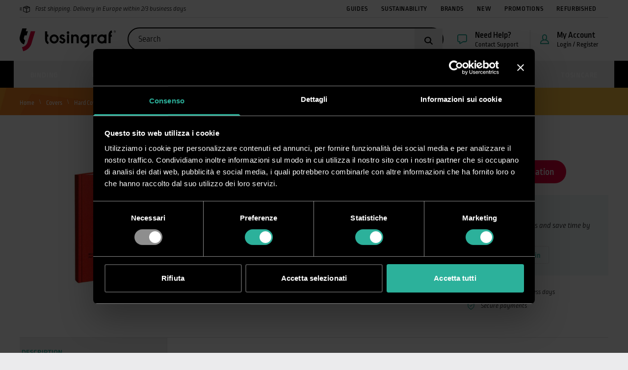

--- FILE ---
content_type: text/html; charset=UTF-8
request_url: https://www.tosingraf.eu/products/cotton-tesi-i-box-15-pcs-hard-covers-16
body_size: 53680
content:
<!DOCTYPE html>

<html lang="en" class="xt-html">
<head>
    <meta charset="utf-8">
    <meta http-equiv="X-UA-Compatible" content="IE=edge"><script type="text/javascript">(window.NREUM||(NREUM={})).init={privacy:{cookies_enabled:true},ajax:{deny_list:["bam.eu01.nr-data.net"]},feature_flags:["soft_nav"]};(window.NREUM||(NREUM={})).loader_config={xpid:"VwQAWVZTARACUFlTDgcBUlM=",licenseKey:"NRJS-6c136368ac2e2786fdf",applicationID:"248196647",browserID:"322549858"};;/*! For license information please see nr-loader-spa-1.308.0.min.js.LICENSE.txt */
(()=>{var e,t,r={384:(e,t,r)=>{"use strict";r.d(t,{NT:()=>a,US:()=>u,Zm:()=>o,bQ:()=>d,dV:()=>c,pV:()=>l});var n=r(6154),i=r(1863),s=r(1910);const a={beacon:"bam.nr-data.net",errorBeacon:"bam.nr-data.net"};function o(){return n.gm.NREUM||(n.gm.NREUM={}),void 0===n.gm.newrelic&&(n.gm.newrelic=n.gm.NREUM),n.gm.NREUM}function c(){let e=o();return e.o||(e.o={ST:n.gm.setTimeout,SI:n.gm.setImmediate||n.gm.setInterval,CT:n.gm.clearTimeout,XHR:n.gm.XMLHttpRequest,REQ:n.gm.Request,EV:n.gm.Event,PR:n.gm.Promise,MO:n.gm.MutationObserver,FETCH:n.gm.fetch,WS:n.gm.WebSocket},(0,s.i)(...Object.values(e.o))),e}function d(e,t){let r=o();r.initializedAgents??={},t.initializedAt={ms:(0,i.t)(),date:new Date},r.initializedAgents[e]=t}function u(e,t){o()[e]=t}function l(){return function(){let e=o();const t=e.info||{};e.info={beacon:a.beacon,errorBeacon:a.errorBeacon,...t}}(),function(){let e=o();const t=e.init||{};e.init={...t}}(),c(),function(){let e=o();const t=e.loader_config||{};e.loader_config={...t}}(),o()}},782:(e,t,r)=>{"use strict";r.d(t,{T:()=>n});const n=r(860).K7.pageViewTiming},860:(e,t,r)=>{"use strict";r.d(t,{$J:()=>u,K7:()=>c,P3:()=>d,XX:()=>i,Yy:()=>o,df:()=>s,qY:()=>n,v4:()=>a});const n="events",i="jserrors",s="browser/blobs",a="rum",o="browser/logs",c={ajax:"ajax",genericEvents:"generic_events",jserrors:i,logging:"logging",metrics:"metrics",pageAction:"page_action",pageViewEvent:"page_view_event",pageViewTiming:"page_view_timing",sessionReplay:"session_replay",sessionTrace:"session_trace",softNav:"soft_navigations",spa:"spa"},d={[c.pageViewEvent]:1,[c.pageViewTiming]:2,[c.metrics]:3,[c.jserrors]:4,[c.spa]:5,[c.ajax]:6,[c.sessionTrace]:7,[c.softNav]:8,[c.sessionReplay]:9,[c.logging]:10,[c.genericEvents]:11},u={[c.pageViewEvent]:a,[c.pageViewTiming]:n,[c.ajax]:n,[c.spa]:n,[c.softNav]:n,[c.metrics]:i,[c.jserrors]:i,[c.sessionTrace]:s,[c.sessionReplay]:s,[c.logging]:o,[c.genericEvents]:"ins"}},944:(e,t,r)=>{"use strict";r.d(t,{R:()=>i});var n=r(3241);function i(e,t){"function"==typeof console.debug&&(console.debug("New Relic Warning: https://github.com/newrelic/newrelic-browser-agent/blob/main/docs/warning-codes.md#".concat(e),t),(0,n.W)({agentIdentifier:null,drained:null,type:"data",name:"warn",feature:"warn",data:{code:e,secondary:t}}))}},993:(e,t,r)=>{"use strict";r.d(t,{A$:()=>s,ET:()=>a,TZ:()=>o,p_:()=>i});var n=r(860);const i={ERROR:"ERROR",WARN:"WARN",INFO:"INFO",DEBUG:"DEBUG",TRACE:"TRACE"},s={OFF:0,ERROR:1,WARN:2,INFO:3,DEBUG:4,TRACE:5},a="log",o=n.K7.logging},1541:(e,t,r)=>{"use strict";r.d(t,{U:()=>i,f:()=>n});const n={MFE:"MFE",BA:"BA"};function i(e,t){if(2!==t?.harvestEndpointVersion)return{};const r=t.agentRef.runtime.appMetadata.agents[0].entityGuid;return e?{"source.id":e.id,"source.name":e.name,"source.type":e.type,"parent.id":e.parent?.id||r,"parent.type":e.parent?.type||n.BA}:{"entity.guid":r,appId:t.agentRef.info.applicationID}}},1687:(e,t,r)=>{"use strict";r.d(t,{Ak:()=>d,Ze:()=>h,x3:()=>u});var n=r(3241),i=r(7836),s=r(3606),a=r(860),o=r(2646);const c={};function d(e,t){const r={staged:!1,priority:a.P3[t]||0};l(e),c[e].get(t)||c[e].set(t,r)}function u(e,t){e&&c[e]&&(c[e].get(t)&&c[e].delete(t),p(e,t,!1),c[e].size&&f(e))}function l(e){if(!e)throw new Error("agentIdentifier required");c[e]||(c[e]=new Map)}function h(e="",t="feature",r=!1){if(l(e),!e||!c[e].get(t)||r)return p(e,t);c[e].get(t).staged=!0,f(e)}function f(e){const t=Array.from(c[e]);t.every(([e,t])=>t.staged)&&(t.sort((e,t)=>e[1].priority-t[1].priority),t.forEach(([t])=>{c[e].delete(t),p(e,t)}))}function p(e,t,r=!0){const a=e?i.ee.get(e):i.ee,c=s.i.handlers;if(!a.aborted&&a.backlog&&c){if((0,n.W)({agentIdentifier:e,type:"lifecycle",name:"drain",feature:t}),r){const e=a.backlog[t],r=c[t];if(r){for(let t=0;e&&t<e.length;++t)g(e[t],r);Object.entries(r).forEach(([e,t])=>{Object.values(t||{}).forEach(t=>{t[0]?.on&&t[0]?.context()instanceof o.y&&t[0].on(e,t[1])})})}}a.isolatedBacklog||delete c[t],a.backlog[t]=null,a.emit("drain-"+t,[])}}function g(e,t){var r=e[1];Object.values(t[r]||{}).forEach(t=>{var r=e[0];if(t[0]===r){var n=t[1],i=e[3],s=e[2];n.apply(i,s)}})}},1738:(e,t,r)=>{"use strict";r.d(t,{U:()=>f,Y:()=>h});var n=r(3241),i=r(9908),s=r(1863),a=r(944),o=r(5701),c=r(3969),d=r(8362),u=r(860),l=r(4261);function h(e,t,r,s){const h=s||r;!h||h[e]&&h[e]!==d.d.prototype[e]||(h[e]=function(){(0,i.p)(c.xV,["API/"+e+"/called"],void 0,u.K7.metrics,r.ee),(0,n.W)({agentIdentifier:r.agentIdentifier,drained:!!o.B?.[r.agentIdentifier],type:"data",name:"api",feature:l.Pl+e,data:{}});try{return t.apply(this,arguments)}catch(e){(0,a.R)(23,e)}})}function f(e,t,r,n,a){const o=e.info;null===r?delete o.jsAttributes[t]:o.jsAttributes[t]=r,(a||null===r)&&(0,i.p)(l.Pl+n,[(0,s.t)(),t,r],void 0,"session",e.ee)}},1741:(e,t,r)=>{"use strict";r.d(t,{W:()=>s});var n=r(944),i=r(4261);class s{#e(e,...t){if(this[e]!==s.prototype[e])return this[e](...t);(0,n.R)(35,e)}addPageAction(e,t){return this.#e(i.hG,e,t)}register(e){return this.#e(i.eY,e)}recordCustomEvent(e,t){return this.#e(i.fF,e,t)}setPageViewName(e,t){return this.#e(i.Fw,e,t)}setCustomAttribute(e,t,r){return this.#e(i.cD,e,t,r)}noticeError(e,t){return this.#e(i.o5,e,t)}setUserId(e,t=!1){return this.#e(i.Dl,e,t)}setApplicationVersion(e){return this.#e(i.nb,e)}setErrorHandler(e){return this.#e(i.bt,e)}addRelease(e,t){return this.#e(i.k6,e,t)}log(e,t){return this.#e(i.$9,e,t)}start(){return this.#e(i.d3)}finished(e){return this.#e(i.BL,e)}recordReplay(){return this.#e(i.CH)}pauseReplay(){return this.#e(i.Tb)}addToTrace(e){return this.#e(i.U2,e)}setCurrentRouteName(e){return this.#e(i.PA,e)}interaction(e){return this.#e(i.dT,e)}wrapLogger(e,t,r){return this.#e(i.Wb,e,t,r)}measure(e,t){return this.#e(i.V1,e,t)}consent(e){return this.#e(i.Pv,e)}}},1863:(e,t,r)=>{"use strict";function n(){return Math.floor(performance.now())}r.d(t,{t:()=>n})},1910:(e,t,r)=>{"use strict";r.d(t,{i:()=>s});var n=r(944);const i=new Map;function s(...e){return e.every(e=>{if(i.has(e))return i.get(e);const t="function"==typeof e?e.toString():"",r=t.includes("[native code]"),s=t.includes("nrWrapper");return r||s||(0,n.R)(64,e?.name||t),i.set(e,r),r})}},2555:(e,t,r)=>{"use strict";r.d(t,{D:()=>o,f:()=>a});var n=r(384),i=r(8122);const s={beacon:n.NT.beacon,errorBeacon:n.NT.errorBeacon,licenseKey:void 0,applicationID:void 0,sa:void 0,queueTime:void 0,applicationTime:void 0,ttGuid:void 0,user:void 0,account:void 0,product:void 0,extra:void 0,jsAttributes:{},userAttributes:void 0,atts:void 0,transactionName:void 0,tNamePlain:void 0};function a(e){try{return!!e.licenseKey&&!!e.errorBeacon&&!!e.applicationID}catch(e){return!1}}const o=e=>(0,i.a)(e,s)},2614:(e,t,r)=>{"use strict";r.d(t,{BB:()=>a,H3:()=>n,g:()=>d,iL:()=>c,tS:()=>o,uh:()=>i,wk:()=>s});const n="NRBA",i="SESSION",s=144e5,a=18e5,o={STARTED:"session-started",PAUSE:"session-pause",RESET:"session-reset",RESUME:"session-resume",UPDATE:"session-update"},c={SAME_TAB:"same-tab",CROSS_TAB:"cross-tab"},d={OFF:0,FULL:1,ERROR:2}},2646:(e,t,r)=>{"use strict";r.d(t,{y:()=>n});class n{constructor(e){this.contextId=e}}},2843:(e,t,r)=>{"use strict";r.d(t,{G:()=>s,u:()=>i});var n=r(3878);function i(e,t=!1,r,i){(0,n.DD)("visibilitychange",function(){if(t)return void("hidden"===document.visibilityState&&e());e(document.visibilityState)},r,i)}function s(e,t,r){(0,n.sp)("pagehide",e,t,r)}},3241:(e,t,r)=>{"use strict";r.d(t,{W:()=>s});var n=r(6154);const i="newrelic";function s(e={}){try{n.gm.dispatchEvent(new CustomEvent(i,{detail:e}))}catch(e){}}},3304:(e,t,r)=>{"use strict";r.d(t,{A:()=>s});var n=r(7836);const i=()=>{const e=new WeakSet;return(t,r)=>{if("object"==typeof r&&null!==r){if(e.has(r))return;e.add(r)}return r}};function s(e){try{return JSON.stringify(e,i())??""}catch(e){try{n.ee.emit("internal-error",[e])}catch(e){}return""}}},3333:(e,t,r)=>{"use strict";r.d(t,{$v:()=>u,TZ:()=>n,Xh:()=>c,Zp:()=>i,kd:()=>d,mq:()=>o,nf:()=>a,qN:()=>s});const n=r(860).K7.genericEvents,i=["auxclick","click","copy","keydown","paste","scrollend"],s=["focus","blur"],a=4,o=1e3,c=2e3,d=["PageAction","UserAction","BrowserPerformance"],u={RESOURCES:"experimental.resources",REGISTER:"register"}},3434:(e,t,r)=>{"use strict";r.d(t,{Jt:()=>s,YM:()=>d});var n=r(7836),i=r(5607);const s="nr@original:".concat(i.W),a=50;var o=Object.prototype.hasOwnProperty,c=!1;function d(e,t){return e||(e=n.ee),r.inPlace=function(e,t,n,i,s){n||(n="");const a="-"===n.charAt(0);for(let o=0;o<t.length;o++){const c=t[o],d=e[c];l(d)||(e[c]=r(d,a?c+n:n,i,c,s))}},r.flag=s,r;function r(t,r,n,c,d){return l(t)?t:(r||(r=""),nrWrapper[s]=t,function(e,t,r){if(Object.defineProperty&&Object.keys)try{return Object.keys(e).forEach(function(r){Object.defineProperty(t,r,{get:function(){return e[r]},set:function(t){return e[r]=t,t}})}),t}catch(e){u([e],r)}for(var n in e)o.call(e,n)&&(t[n]=e[n])}(t,nrWrapper,e),nrWrapper);function nrWrapper(){var s,o,l,h;let f;try{o=this,s=[...arguments],l="function"==typeof n?n(s,o):n||{}}catch(t){u([t,"",[s,o,c],l],e)}i(r+"start",[s,o,c],l,d);const p=performance.now();let g;try{return h=t.apply(o,s),g=performance.now(),h}catch(e){throw g=performance.now(),i(r+"err",[s,o,e],l,d),f=e,f}finally{const e=g-p,t={start:p,end:g,duration:e,isLongTask:e>=a,methodName:c,thrownError:f};t.isLongTask&&i("long-task",[t,o],l,d),i(r+"end",[s,o,h],l,d)}}}function i(r,n,i,s){if(!c||t){var a=c;c=!0;try{e.emit(r,n,i,t,s)}catch(t){u([t,r,n,i],e)}c=a}}}function u(e,t){t||(t=n.ee);try{t.emit("internal-error",e)}catch(e){}}function l(e){return!(e&&"function"==typeof e&&e.apply&&!e[s])}},3606:(e,t,r)=>{"use strict";r.d(t,{i:()=>s});var n=r(9908);s.on=a;var i=s.handlers={};function s(e,t,r,s){a(s||n.d,i,e,t,r)}function a(e,t,r,i,s){s||(s="feature"),e||(e=n.d);var a=t[s]=t[s]||{};(a[r]=a[r]||[]).push([e,i])}},3738:(e,t,r)=>{"use strict";r.d(t,{He:()=>i,Kp:()=>o,Lc:()=>d,Rz:()=>u,TZ:()=>n,bD:()=>s,d3:()=>a,jx:()=>l,sl:()=>h,uP:()=>c});const n=r(860).K7.sessionTrace,i="bstResource",s="resource",a="-start",o="-end",c="fn"+a,d="fn"+o,u="pushState",l=1e3,h=3e4},3785:(e,t,r)=>{"use strict";r.d(t,{R:()=>c,b:()=>d});var n=r(9908),i=r(1863),s=r(860),a=r(3969),o=r(993);function c(e,t,r={},c=o.p_.INFO,d=!0,u,l=(0,i.t)()){(0,n.p)(a.xV,["API/logging/".concat(c.toLowerCase(),"/called")],void 0,s.K7.metrics,e),(0,n.p)(o.ET,[l,t,r,c,d,u],void 0,s.K7.logging,e)}function d(e){return"string"==typeof e&&Object.values(o.p_).some(t=>t===e.toUpperCase().trim())}},3878:(e,t,r)=>{"use strict";function n(e,t){return{capture:e,passive:!1,signal:t}}function i(e,t,r=!1,i){window.addEventListener(e,t,n(r,i))}function s(e,t,r=!1,i){document.addEventListener(e,t,n(r,i))}r.d(t,{DD:()=>s,jT:()=>n,sp:()=>i})},3962:(e,t,r)=>{"use strict";r.d(t,{AM:()=>a,O2:()=>l,OV:()=>s,Qu:()=>h,TZ:()=>c,ih:()=>f,pP:()=>o,t1:()=>u,tC:()=>i,wD:()=>d});var n=r(860);const i=["click","keydown","submit"],s="popstate",a="api",o="initialPageLoad",c=n.K7.softNav,d=5e3,u=500,l={INITIAL_PAGE_LOAD:"",ROUTE_CHANGE:1,UNSPECIFIED:2},h={INTERACTION:1,AJAX:2,CUSTOM_END:3,CUSTOM_TRACER:4},f={IP:"in progress",PF:"pending finish",FIN:"finished",CAN:"cancelled"}},3969:(e,t,r)=>{"use strict";r.d(t,{TZ:()=>n,XG:()=>o,rs:()=>i,xV:()=>a,z_:()=>s});const n=r(860).K7.metrics,i="sm",s="cm",a="storeSupportabilityMetrics",o="storeEventMetrics"},4234:(e,t,r)=>{"use strict";r.d(t,{W:()=>s});var n=r(7836),i=r(1687);class s{constructor(e,t){this.agentIdentifier=e,this.ee=n.ee.get(e),this.featureName=t,this.blocked=!1}deregisterDrain(){(0,i.x3)(this.agentIdentifier,this.featureName)}}},4261:(e,t,r)=>{"use strict";r.d(t,{$9:()=>u,BL:()=>c,CH:()=>p,Dl:()=>R,Fw:()=>w,PA:()=>v,Pl:()=>n,Pv:()=>A,Tb:()=>h,U2:()=>a,V1:()=>E,Wb:()=>T,bt:()=>y,cD:()=>b,d3:()=>x,dT:()=>d,eY:()=>g,fF:()=>f,hG:()=>s,hw:()=>i,k6:()=>o,nb:()=>m,o5:()=>l});const n="api-",i=n+"ixn-",s="addPageAction",a="addToTrace",o="addRelease",c="finished",d="interaction",u="log",l="noticeError",h="pauseReplay",f="recordCustomEvent",p="recordReplay",g="register",m="setApplicationVersion",v="setCurrentRouteName",b="setCustomAttribute",y="setErrorHandler",w="setPageViewName",R="setUserId",x="start",T="wrapLogger",E="measure",A="consent"},5205:(e,t,r)=>{"use strict";r.d(t,{j:()=>S});var n=r(384),i=r(1741);var s=r(2555),a=r(3333);const o=e=>{if(!e||"string"!=typeof e)return!1;try{document.createDocumentFragment().querySelector(e)}catch{return!1}return!0};var c=r(2614),d=r(944),u=r(8122);const l="[data-nr-mask]",h=e=>(0,u.a)(e,(()=>{const e={feature_flags:[],experimental:{allow_registered_children:!1,resources:!1},mask_selector:"*",block_selector:"[data-nr-block]",mask_input_options:{color:!1,date:!1,"datetime-local":!1,email:!1,month:!1,number:!1,range:!1,search:!1,tel:!1,text:!1,time:!1,url:!1,week:!1,textarea:!1,select:!1,password:!0}};return{ajax:{deny_list:void 0,block_internal:!0,enabled:!0,autoStart:!0},api:{get allow_registered_children(){return e.feature_flags.includes(a.$v.REGISTER)||e.experimental.allow_registered_children},set allow_registered_children(t){e.experimental.allow_registered_children=t},duplicate_registered_data:!1},browser_consent_mode:{enabled:!1},distributed_tracing:{enabled:void 0,exclude_newrelic_header:void 0,cors_use_newrelic_header:void 0,cors_use_tracecontext_headers:void 0,allowed_origins:void 0},get feature_flags(){return e.feature_flags},set feature_flags(t){e.feature_flags=t},generic_events:{enabled:!0,autoStart:!0},harvest:{interval:30},jserrors:{enabled:!0,autoStart:!0},logging:{enabled:!0,autoStart:!0},metrics:{enabled:!0,autoStart:!0},obfuscate:void 0,page_action:{enabled:!0},page_view_event:{enabled:!0,autoStart:!0},page_view_timing:{enabled:!0,autoStart:!0},performance:{capture_marks:!1,capture_measures:!1,capture_detail:!0,resources:{get enabled(){return e.feature_flags.includes(a.$v.RESOURCES)||e.experimental.resources},set enabled(t){e.experimental.resources=t},asset_types:[],first_party_domains:[],ignore_newrelic:!0}},privacy:{cookies_enabled:!0},proxy:{assets:void 0,beacon:void 0},session:{expiresMs:c.wk,inactiveMs:c.BB},session_replay:{autoStart:!0,enabled:!1,preload:!1,sampling_rate:10,error_sampling_rate:100,collect_fonts:!1,inline_images:!1,fix_stylesheets:!0,mask_all_inputs:!0,get mask_text_selector(){return e.mask_selector},set mask_text_selector(t){o(t)?e.mask_selector="".concat(t,",").concat(l):""===t||null===t?e.mask_selector=l:(0,d.R)(5,t)},get block_class(){return"nr-block"},get ignore_class(){return"nr-ignore"},get mask_text_class(){return"nr-mask"},get block_selector(){return e.block_selector},set block_selector(t){o(t)?e.block_selector+=",".concat(t):""!==t&&(0,d.R)(6,t)},get mask_input_options(){return e.mask_input_options},set mask_input_options(t){t&&"object"==typeof t?e.mask_input_options={...t,password:!0}:(0,d.R)(7,t)}},session_trace:{enabled:!0,autoStart:!0},soft_navigations:{enabled:!0,autoStart:!0},spa:{enabled:!0,autoStart:!0},ssl:void 0,user_actions:{enabled:!0,elementAttributes:["id","className","tagName","type"]}}})());var f=r(6154),p=r(9324);let g=0;const m={buildEnv:p.F3,distMethod:p.Xs,version:p.xv,originTime:f.WN},v={consented:!1},b={appMetadata:{},get consented(){return this.session?.state?.consent||v.consented},set consented(e){v.consented=e},customTransaction:void 0,denyList:void 0,disabled:!1,harvester:void 0,isolatedBacklog:!1,isRecording:!1,loaderType:void 0,maxBytes:3e4,obfuscator:void 0,onerror:void 0,ptid:void 0,releaseIds:{},session:void 0,timeKeeper:void 0,registeredEntities:[],jsAttributesMetadata:{bytes:0},get harvestCount(){return++g}},y=e=>{const t=(0,u.a)(e,b),r=Object.keys(m).reduce((e,t)=>(e[t]={value:m[t],writable:!1,configurable:!0,enumerable:!0},e),{});return Object.defineProperties(t,r)};var w=r(5701);const R=e=>{const t=e.startsWith("http");e+="/",r.p=t?e:"https://"+e};var x=r(7836),T=r(3241);const E={accountID:void 0,trustKey:void 0,agentID:void 0,licenseKey:void 0,applicationID:void 0,xpid:void 0},A=e=>(0,u.a)(e,E),_=new Set;function S(e,t={},r,a){let{init:o,info:c,loader_config:d,runtime:u={},exposed:l=!0}=t;if(!c){const e=(0,n.pV)();o=e.init,c=e.info,d=e.loader_config}e.init=h(o||{}),e.loader_config=A(d||{}),c.jsAttributes??={},f.bv&&(c.jsAttributes.isWorker=!0),e.info=(0,s.D)(c);const p=e.init,g=[c.beacon,c.errorBeacon];_.has(e.agentIdentifier)||(p.proxy.assets&&(R(p.proxy.assets),g.push(p.proxy.assets)),p.proxy.beacon&&g.push(p.proxy.beacon),e.beacons=[...g],function(e){const t=(0,n.pV)();Object.getOwnPropertyNames(i.W.prototype).forEach(r=>{const n=i.W.prototype[r];if("function"!=typeof n||"constructor"===n)return;let s=t[r];e[r]&&!1!==e.exposed&&"micro-agent"!==e.runtime?.loaderType&&(t[r]=(...t)=>{const n=e[r](...t);return s?s(...t):n})})}(e),(0,n.US)("activatedFeatures",w.B)),u.denyList=[...p.ajax.deny_list||[],...p.ajax.block_internal?g:[]],u.ptid=e.agentIdentifier,u.loaderType=r,e.runtime=y(u),_.has(e.agentIdentifier)||(e.ee=x.ee.get(e.agentIdentifier),e.exposed=l,(0,T.W)({agentIdentifier:e.agentIdentifier,drained:!!w.B?.[e.agentIdentifier],type:"lifecycle",name:"initialize",feature:void 0,data:e.config})),_.add(e.agentIdentifier)}},5270:(e,t,r)=>{"use strict";r.d(t,{Aw:()=>a,SR:()=>s,rF:()=>o});var n=r(384),i=r(7767);function s(e){return!!(0,n.dV)().o.MO&&(0,i.V)(e)&&!0===e?.session_trace.enabled}function a(e){return!0===e?.session_replay.preload&&s(e)}function o(e,t){try{if("string"==typeof t?.type){if("password"===t.type.toLowerCase())return"*".repeat(e?.length||0);if(void 0!==t?.dataset?.nrUnmask||t?.classList?.contains("nr-unmask"))return e}}catch(e){}return"string"==typeof e?e.replace(/[\S]/g,"*"):"*".repeat(e?.length||0)}},5289:(e,t,r)=>{"use strict";r.d(t,{GG:()=>a,Qr:()=>c,sB:()=>o});var n=r(3878),i=r(6389);function s(){return"undefined"==typeof document||"complete"===document.readyState}function a(e,t){if(s())return e();const r=(0,i.J)(e),a=setInterval(()=>{s()&&(clearInterval(a),r())},500);(0,n.sp)("load",r,t)}function o(e){if(s())return e();(0,n.DD)("DOMContentLoaded",e)}function c(e){if(s())return e();(0,n.sp)("popstate",e)}},5607:(e,t,r)=>{"use strict";r.d(t,{W:()=>n});const n=(0,r(9566).bz)()},5701:(e,t,r)=>{"use strict";r.d(t,{B:()=>s,t:()=>a});var n=r(3241);const i=new Set,s={};function a(e,t){const r=t.agentIdentifier;s[r]??={},e&&"object"==typeof e&&(i.has(r)||(t.ee.emit("rumresp",[e]),s[r]=e,i.add(r),(0,n.W)({agentIdentifier:r,loaded:!0,drained:!0,type:"lifecycle",name:"load",feature:void 0,data:e})))}},6154:(e,t,r)=>{"use strict";r.d(t,{OF:()=>d,RI:()=>i,WN:()=>h,bv:()=>s,eN:()=>f,gm:()=>a,lR:()=>l,m:()=>c,mw:()=>o,sb:()=>u});var n=r(1863);const i="undefined"!=typeof window&&!!window.document,s="undefined"!=typeof WorkerGlobalScope&&("undefined"!=typeof self&&self instanceof WorkerGlobalScope&&self.navigator instanceof WorkerNavigator||"undefined"!=typeof globalThis&&globalThis instanceof WorkerGlobalScope&&globalThis.navigator instanceof WorkerNavigator),a=i?window:"undefined"!=typeof WorkerGlobalScope&&("undefined"!=typeof self&&self instanceof WorkerGlobalScope&&self||"undefined"!=typeof globalThis&&globalThis instanceof WorkerGlobalScope&&globalThis),o=Boolean("hidden"===a?.document?.visibilityState),c=""+a?.location,d=/iPad|iPhone|iPod/.test(a.navigator?.userAgent),u=d&&"undefined"==typeof SharedWorker,l=(()=>{const e=a.navigator?.userAgent?.match(/Firefox[/\s](\d+\.\d+)/);return Array.isArray(e)&&e.length>=2?+e[1]:0})(),h=Date.now()-(0,n.t)(),f=()=>"undefined"!=typeof PerformanceNavigationTiming&&a?.performance?.getEntriesByType("navigation")?.[0]?.responseStart},6344:(e,t,r)=>{"use strict";r.d(t,{BB:()=>u,Qb:()=>l,TZ:()=>i,Ug:()=>a,Vh:()=>s,_s:()=>o,bc:()=>d,yP:()=>c});var n=r(2614);const i=r(860).K7.sessionReplay,s="errorDuringReplay",a=.12,o={DomContentLoaded:0,Load:1,FullSnapshot:2,IncrementalSnapshot:3,Meta:4,Custom:5},c={[n.g.ERROR]:15e3,[n.g.FULL]:3e5,[n.g.OFF]:0},d={RESET:{message:"Session was reset",sm:"Reset"},IMPORT:{message:"Recorder failed to import",sm:"Import"},TOO_MANY:{message:"429: Too Many Requests",sm:"Too-Many"},TOO_BIG:{message:"Payload was too large",sm:"Too-Big"},CROSS_TAB:{message:"Session Entity was set to OFF on another tab",sm:"Cross-Tab"},ENTITLEMENTS:{message:"Session Replay is not allowed and will not be started",sm:"Entitlement"}},u=5e3,l={API:"api",RESUME:"resume",SWITCH_TO_FULL:"switchToFull",INITIALIZE:"initialize",PRELOAD:"preload"}},6389:(e,t,r)=>{"use strict";function n(e,t=500,r={}){const n=r?.leading||!1;let i;return(...r)=>{n&&void 0===i&&(e.apply(this,r),i=setTimeout(()=>{i=clearTimeout(i)},t)),n||(clearTimeout(i),i=setTimeout(()=>{e.apply(this,r)},t))}}function i(e){let t=!1;return(...r)=>{t||(t=!0,e.apply(this,r))}}r.d(t,{J:()=>i,s:()=>n})},6630:(e,t,r)=>{"use strict";r.d(t,{T:()=>n});const n=r(860).K7.pageViewEvent},6774:(e,t,r)=>{"use strict";r.d(t,{T:()=>n});const n=r(860).K7.jserrors},7295:(e,t,r)=>{"use strict";r.d(t,{Xv:()=>a,gX:()=>i,iW:()=>s});var n=[];function i(e){if(!e||s(e))return!1;if(0===n.length)return!0;if("*"===n[0].hostname)return!1;for(var t=0;t<n.length;t++){var r=n[t];if(r.hostname.test(e.hostname)&&r.pathname.test(e.pathname))return!1}return!0}function s(e){return void 0===e.hostname}function a(e){if(n=[],e&&e.length)for(var t=0;t<e.length;t++){let r=e[t];if(!r)continue;if("*"===r)return void(n=[{hostname:"*"}]);0===r.indexOf("http://")?r=r.substring(7):0===r.indexOf("https://")&&(r=r.substring(8));const i=r.indexOf("/");let s,a;i>0?(s=r.substring(0,i),a=r.substring(i)):(s=r,a="*");let[c]=s.split(":");n.push({hostname:o(c),pathname:o(a,!0)})}}function o(e,t=!1){const r=e.replace(/[.+?^${}()|[\]\\]/g,e=>"\\"+e).replace(/\*/g,".*?");return new RegExp((t?"^":"")+r+"$")}},7485:(e,t,r)=>{"use strict";r.d(t,{D:()=>i});var n=r(6154);function i(e){if(0===(e||"").indexOf("data:"))return{protocol:"data"};try{const t=new URL(e,location.href),r={port:t.port,hostname:t.hostname,pathname:t.pathname,search:t.search,protocol:t.protocol.slice(0,t.protocol.indexOf(":")),sameOrigin:t.protocol===n.gm?.location?.protocol&&t.host===n.gm?.location?.host};return r.port&&""!==r.port||("http:"===t.protocol&&(r.port="80"),"https:"===t.protocol&&(r.port="443")),r.pathname&&""!==r.pathname?r.pathname.startsWith("/")||(r.pathname="/".concat(r.pathname)):r.pathname="/",r}catch(e){return{}}}},7699:(e,t,r)=>{"use strict";r.d(t,{It:()=>s,KC:()=>o,No:()=>i,qh:()=>a});var n=r(860);const i=16e3,s=1e6,a="SESSION_ERROR",o={[n.K7.logging]:!0,[n.K7.genericEvents]:!1,[n.K7.jserrors]:!1,[n.K7.ajax]:!1}},7767:(e,t,r)=>{"use strict";r.d(t,{V:()=>i});var n=r(6154);const i=e=>n.RI&&!0===e?.privacy.cookies_enabled},7836:(e,t,r)=>{"use strict";r.d(t,{P:()=>o,ee:()=>c});var n=r(384),i=r(8990),s=r(2646),a=r(5607);const o="nr@context:".concat(a.W),c=function e(t,r){var n={},a={},u={},l=!1;try{l=16===r.length&&d.initializedAgents?.[r]?.runtime.isolatedBacklog}catch(e){}var h={on:p,addEventListener:p,removeEventListener:function(e,t){var r=n[e];if(!r)return;for(var i=0;i<r.length;i++)r[i]===t&&r.splice(i,1)},emit:function(e,r,n,i,s){!1!==s&&(s=!0);if(c.aborted&&!i)return;t&&s&&t.emit(e,r,n);var o=f(n);g(e).forEach(e=>{e.apply(o,r)});var d=v()[a[e]];d&&d.push([h,e,r,o]);return o},get:m,listeners:g,context:f,buffer:function(e,t){const r=v();if(t=t||"feature",h.aborted)return;Object.entries(e||{}).forEach(([e,n])=>{a[n]=t,t in r||(r[t]=[])})},abort:function(){h._aborted=!0,Object.keys(h.backlog).forEach(e=>{delete h.backlog[e]})},isBuffering:function(e){return!!v()[a[e]]},debugId:r,backlog:l?{}:t&&"object"==typeof t.backlog?t.backlog:{},isolatedBacklog:l};return Object.defineProperty(h,"aborted",{get:()=>{let e=h._aborted||!1;return e||(t&&(e=t.aborted),e)}}),h;function f(e){return e&&e instanceof s.y?e:e?(0,i.I)(e,o,()=>new s.y(o)):new s.y(o)}function p(e,t){n[e]=g(e).concat(t)}function g(e){return n[e]||[]}function m(t){return u[t]=u[t]||e(h,t)}function v(){return h.backlog}}(void 0,"globalEE"),d=(0,n.Zm)();d.ee||(d.ee=c)},8122:(e,t,r)=>{"use strict";r.d(t,{a:()=>i});var n=r(944);function i(e,t){try{if(!e||"object"!=typeof e)return(0,n.R)(3);if(!t||"object"!=typeof t)return(0,n.R)(4);const r=Object.create(Object.getPrototypeOf(t),Object.getOwnPropertyDescriptors(t)),s=0===Object.keys(r).length?e:r;for(let a in s)if(void 0!==e[a])try{if(null===e[a]){r[a]=null;continue}Array.isArray(e[a])&&Array.isArray(t[a])?r[a]=Array.from(new Set([...e[a],...t[a]])):"object"==typeof e[a]&&"object"==typeof t[a]?r[a]=i(e[a],t[a]):r[a]=e[a]}catch(e){r[a]||(0,n.R)(1,e)}return r}catch(e){(0,n.R)(2,e)}}},8139:(e,t,r)=>{"use strict";r.d(t,{u:()=>h});var n=r(7836),i=r(3434),s=r(8990),a=r(6154);const o={},c=a.gm.XMLHttpRequest,d="addEventListener",u="removeEventListener",l="nr@wrapped:".concat(n.P);function h(e){var t=function(e){return(e||n.ee).get("events")}(e);if(o[t.debugId]++)return t;o[t.debugId]=1;var r=(0,i.YM)(t,!0);function h(e){r.inPlace(e,[d,u],"-",p)}function p(e,t){return e[1]}return"getPrototypeOf"in Object&&(a.RI&&f(document,h),c&&f(c.prototype,h),f(a.gm,h)),t.on(d+"-start",function(e,t){var n=e[1];if(null!==n&&("function"==typeof n||"object"==typeof n)&&"newrelic"!==e[0]){var i=(0,s.I)(n,l,function(){var e={object:function(){if("function"!=typeof n.handleEvent)return;return n.handleEvent.apply(n,arguments)},function:n}[typeof n];return e?r(e,"fn-",null,e.name||"anonymous"):n});this.wrapped=e[1]=i}}),t.on(u+"-start",function(e){e[1]=this.wrapped||e[1]}),t}function f(e,t,...r){let n=e;for(;"object"==typeof n&&!Object.prototype.hasOwnProperty.call(n,d);)n=Object.getPrototypeOf(n);n&&t(n,...r)}},8362:(e,t,r)=>{"use strict";r.d(t,{d:()=>s});var n=r(9566),i=r(1741);class s extends i.W{agentIdentifier=(0,n.LA)(16)}},8374:(e,t,r)=>{r.nc=(()=>{try{return document?.currentScript?.nonce}catch(e){}return""})()},8990:(e,t,r)=>{"use strict";r.d(t,{I:()=>i});var n=Object.prototype.hasOwnProperty;function i(e,t,r){if(n.call(e,t))return e[t];var i=r();if(Object.defineProperty&&Object.keys)try{return Object.defineProperty(e,t,{value:i,writable:!0,enumerable:!1}),i}catch(e){}return e[t]=i,i}},9119:(e,t,r)=>{"use strict";r.d(t,{L:()=>s});var n=/([^?#]*)[^#]*(#[^?]*|$).*/,i=/([^?#]*)().*/;function s(e,t){return e?e.replace(t?n:i,"$1$2"):e}},9300:(e,t,r)=>{"use strict";r.d(t,{T:()=>n});const n=r(860).K7.ajax},9324:(e,t,r)=>{"use strict";r.d(t,{AJ:()=>a,F3:()=>i,Xs:()=>s,Yq:()=>o,xv:()=>n});const n="1.308.0",i="PROD",s="CDN",a="@newrelic/rrweb",o="1.0.1"},9566:(e,t,r)=>{"use strict";r.d(t,{LA:()=>o,ZF:()=>c,bz:()=>a,el:()=>d});var n=r(6154);const i="xxxxxxxx-xxxx-4xxx-yxxx-xxxxxxxxxxxx";function s(e,t){return e?15&e[t]:16*Math.random()|0}function a(){const e=n.gm?.crypto||n.gm?.msCrypto;let t,r=0;return e&&e.getRandomValues&&(t=e.getRandomValues(new Uint8Array(30))),i.split("").map(e=>"x"===e?s(t,r++).toString(16):"y"===e?(3&s()|8).toString(16):e).join("")}function o(e){const t=n.gm?.crypto||n.gm?.msCrypto;let r,i=0;t&&t.getRandomValues&&(r=t.getRandomValues(new Uint8Array(e)));const a=[];for(var o=0;o<e;o++)a.push(s(r,i++).toString(16));return a.join("")}function c(){return o(16)}function d(){return o(32)}},9908:(e,t,r)=>{"use strict";r.d(t,{d:()=>n,p:()=>i});var n=r(7836).ee.get("handle");function i(e,t,r,i,s){s?(s.buffer([e],i),s.emit(e,t,r)):(n.buffer([e],i),n.emit(e,t,r))}}},n={};function i(e){var t=n[e];if(void 0!==t)return t.exports;var s=n[e]={exports:{}};return r[e](s,s.exports,i),s.exports}i.m=r,i.d=(e,t)=>{for(var r in t)i.o(t,r)&&!i.o(e,r)&&Object.defineProperty(e,r,{enumerable:!0,get:t[r]})},i.f={},i.e=e=>Promise.all(Object.keys(i.f).reduce((t,r)=>(i.f[r](e,t),t),[])),i.u=e=>({212:"nr-spa-compressor",249:"nr-spa-recorder",478:"nr-spa"}[e]+"-1.308.0.min.js"),i.o=(e,t)=>Object.prototype.hasOwnProperty.call(e,t),e={},t="NRBA-1.308.0.PROD:",i.l=(r,n,s,a)=>{if(e[r])e[r].push(n);else{var o,c;if(void 0!==s)for(var d=document.getElementsByTagName("script"),u=0;u<d.length;u++){var l=d[u];if(l.getAttribute("src")==r||l.getAttribute("data-webpack")==t+s){o=l;break}}if(!o){c=!0;var h={478:"sha512-RSfSVnmHk59T/uIPbdSE0LPeqcEdF4/+XhfJdBuccH5rYMOEZDhFdtnh6X6nJk7hGpzHd9Ujhsy7lZEz/ORYCQ==",249:"sha512-ehJXhmntm85NSqW4MkhfQqmeKFulra3klDyY0OPDUE+sQ3GokHlPh1pmAzuNy//3j4ac6lzIbmXLvGQBMYmrkg==",212:"sha512-B9h4CR46ndKRgMBcK+j67uSR2RCnJfGefU+A7FrgR/k42ovXy5x/MAVFiSvFxuVeEk/pNLgvYGMp1cBSK/G6Fg=="};(o=document.createElement("script")).charset="utf-8",i.nc&&o.setAttribute("nonce",i.nc),o.setAttribute("data-webpack",t+s),o.src=r,0!==o.src.indexOf(window.location.origin+"/")&&(o.crossOrigin="anonymous"),h[a]&&(o.integrity=h[a])}e[r]=[n];var f=(t,n)=>{o.onerror=o.onload=null,clearTimeout(p);var i=e[r];if(delete e[r],o.parentNode&&o.parentNode.removeChild(o),i&&i.forEach(e=>e(n)),t)return t(n)},p=setTimeout(f.bind(null,void 0,{type:"timeout",target:o}),12e4);o.onerror=f.bind(null,o.onerror),o.onload=f.bind(null,o.onload),c&&document.head.appendChild(o)}},i.r=e=>{"undefined"!=typeof Symbol&&Symbol.toStringTag&&Object.defineProperty(e,Symbol.toStringTag,{value:"Module"}),Object.defineProperty(e,"__esModule",{value:!0})},i.p="https://js-agent.newrelic.com/",(()=>{var e={38:0,788:0};i.f.j=(t,r)=>{var n=i.o(e,t)?e[t]:void 0;if(0!==n)if(n)r.push(n[2]);else{var s=new Promise((r,i)=>n=e[t]=[r,i]);r.push(n[2]=s);var a=i.p+i.u(t),o=new Error;i.l(a,r=>{if(i.o(e,t)&&(0!==(n=e[t])&&(e[t]=void 0),n)){var s=r&&("load"===r.type?"missing":r.type),a=r&&r.target&&r.target.src;o.message="Loading chunk "+t+" failed: ("+s+": "+a+")",o.name="ChunkLoadError",o.type=s,o.request=a,n[1](o)}},"chunk-"+t,t)}};var t=(t,r)=>{var n,s,[a,o,c]=r,d=0;if(a.some(t=>0!==e[t])){for(n in o)i.o(o,n)&&(i.m[n]=o[n]);if(c)c(i)}for(t&&t(r);d<a.length;d++)s=a[d],i.o(e,s)&&e[s]&&e[s][0](),e[s]=0},r=self["webpackChunk:NRBA-1.308.0.PROD"]=self["webpackChunk:NRBA-1.308.0.PROD"]||[];r.forEach(t.bind(null,0)),r.push=t.bind(null,r.push.bind(r))})(),(()=>{"use strict";i(8374);var e=i(8362),t=i(860);const r=Object.values(t.K7);var n=i(5205);var s=i(9908),a=i(1863),o=i(4261),c=i(1738);var d=i(1687),u=i(4234),l=i(5289),h=i(6154),f=i(944),p=i(5270),g=i(7767),m=i(6389),v=i(7699);class b extends u.W{constructor(e,t){super(e.agentIdentifier,t),this.agentRef=e,this.abortHandler=void 0,this.featAggregate=void 0,this.loadedSuccessfully=void 0,this.onAggregateImported=new Promise(e=>{this.loadedSuccessfully=e}),this.deferred=Promise.resolve(),!1===e.init[this.featureName].autoStart?this.deferred=new Promise((t,r)=>{this.ee.on("manual-start-all",(0,m.J)(()=>{(0,d.Ak)(e.agentIdentifier,this.featureName),t()}))}):(0,d.Ak)(e.agentIdentifier,t)}importAggregator(e,t,r={}){if(this.featAggregate)return;const n=async()=>{let n;await this.deferred;try{if((0,g.V)(e.init)){const{setupAgentSession:t}=await i.e(478).then(i.bind(i,8766));n=t(e)}}catch(e){(0,f.R)(20,e),this.ee.emit("internal-error",[e]),(0,s.p)(v.qh,[e],void 0,this.featureName,this.ee)}try{if(!this.#t(this.featureName,n,e.init))return(0,d.Ze)(this.agentIdentifier,this.featureName),void this.loadedSuccessfully(!1);const{Aggregate:i}=await t();this.featAggregate=new i(e,r),e.runtime.harvester.initializedAggregates.push(this.featAggregate),this.loadedSuccessfully(!0)}catch(e){(0,f.R)(34,e),this.abortHandler?.(),(0,d.Ze)(this.agentIdentifier,this.featureName,!0),this.loadedSuccessfully(!1),this.ee&&this.ee.abort()}};h.RI?(0,l.GG)(()=>n(),!0):n()}#t(e,r,n){if(this.blocked)return!1;switch(e){case t.K7.sessionReplay:return(0,p.SR)(n)&&!!r;case t.K7.sessionTrace:return!!r;default:return!0}}}var y=i(6630),w=i(2614),R=i(3241);class x extends b{static featureName=y.T;constructor(e){var t;super(e,y.T),this.setupInspectionEvents(e.agentIdentifier),t=e,(0,c.Y)(o.Fw,function(e,r){"string"==typeof e&&("/"!==e.charAt(0)&&(e="/"+e),t.runtime.customTransaction=(r||"http://custom.transaction")+e,(0,s.p)(o.Pl+o.Fw,[(0,a.t)()],void 0,void 0,t.ee))},t),this.importAggregator(e,()=>i.e(478).then(i.bind(i,2467)))}setupInspectionEvents(e){const t=(t,r)=>{t&&(0,R.W)({agentIdentifier:e,timeStamp:t.timeStamp,loaded:"complete"===t.target.readyState,type:"window",name:r,data:t.target.location+""})};(0,l.sB)(e=>{t(e,"DOMContentLoaded")}),(0,l.GG)(e=>{t(e,"load")}),(0,l.Qr)(e=>{t(e,"navigate")}),this.ee.on(w.tS.UPDATE,(t,r)=>{(0,R.W)({agentIdentifier:e,type:"lifecycle",name:"session",data:r})})}}var T=i(384);class E extends e.d{constructor(e){var t;(super(),h.gm)?(this.features={},(0,T.bQ)(this.agentIdentifier,this),this.desiredFeatures=new Set(e.features||[]),this.desiredFeatures.add(x),(0,n.j)(this,e,e.loaderType||"agent"),t=this,(0,c.Y)(o.cD,function(e,r,n=!1){if("string"==typeof e){if(["string","number","boolean"].includes(typeof r)||null===r)return(0,c.U)(t,e,r,o.cD,n);(0,f.R)(40,typeof r)}else(0,f.R)(39,typeof e)},t),function(e){(0,c.Y)(o.Dl,function(t,r=!1){if("string"!=typeof t&&null!==t)return void(0,f.R)(41,typeof t);const n=e.info.jsAttributes["enduser.id"];r&&null!=n&&n!==t?(0,s.p)(o.Pl+"setUserIdAndResetSession",[t],void 0,"session",e.ee):(0,c.U)(e,"enduser.id",t,o.Dl,!0)},e)}(this),function(e){(0,c.Y)(o.nb,function(t){if("string"==typeof t||null===t)return(0,c.U)(e,"application.version",t,o.nb,!1);(0,f.R)(42,typeof t)},e)}(this),function(e){(0,c.Y)(o.d3,function(){e.ee.emit("manual-start-all")},e)}(this),function(e){(0,c.Y)(o.Pv,function(t=!0){if("boolean"==typeof t){if((0,s.p)(o.Pl+o.Pv,[t],void 0,"session",e.ee),e.runtime.consented=t,t){const t=e.features.page_view_event;t.onAggregateImported.then(e=>{const r=t.featAggregate;e&&!r.sentRum&&r.sendRum()})}}else(0,f.R)(65,typeof t)},e)}(this),this.run()):(0,f.R)(21)}get config(){return{info:this.info,init:this.init,loader_config:this.loader_config,runtime:this.runtime}}get api(){return this}run(){try{const e=function(e){const t={};return r.forEach(r=>{t[r]=!!e[r]?.enabled}),t}(this.init),n=[...this.desiredFeatures];n.sort((e,r)=>t.P3[e.featureName]-t.P3[r.featureName]),n.forEach(r=>{if(!e[r.featureName]&&r.featureName!==t.K7.pageViewEvent)return;if(r.featureName===t.K7.spa)return void(0,f.R)(67);const n=function(e){switch(e){case t.K7.ajax:return[t.K7.jserrors];case t.K7.sessionTrace:return[t.K7.ajax,t.K7.pageViewEvent];case t.K7.sessionReplay:return[t.K7.sessionTrace];case t.K7.pageViewTiming:return[t.K7.pageViewEvent];default:return[]}}(r.featureName).filter(e=>!(e in this.features));n.length>0&&(0,f.R)(36,{targetFeature:r.featureName,missingDependencies:n}),this.features[r.featureName]=new r(this)})}catch(e){(0,f.R)(22,e);for(const e in this.features)this.features[e].abortHandler?.();const t=(0,T.Zm)();delete t.initializedAgents[this.agentIdentifier]?.features,delete this.sharedAggregator;return t.ee.get(this.agentIdentifier).abort(),!1}}}var A=i(2843),_=i(782);class S extends b{static featureName=_.T;constructor(e){super(e,_.T),h.RI&&((0,A.u)(()=>(0,s.p)("docHidden",[(0,a.t)()],void 0,_.T,this.ee),!0),(0,A.G)(()=>(0,s.p)("winPagehide",[(0,a.t)()],void 0,_.T,this.ee)),this.importAggregator(e,()=>i.e(478).then(i.bind(i,9917))))}}var O=i(3969);class I extends b{static featureName=O.TZ;constructor(e){super(e,O.TZ),h.RI&&document.addEventListener("securitypolicyviolation",e=>{(0,s.p)(O.xV,["Generic/CSPViolation/Detected"],void 0,this.featureName,this.ee)}),this.importAggregator(e,()=>i.e(478).then(i.bind(i,6555)))}}var N=i(6774),P=i(3878),k=i(3304);class D{constructor(e,t,r,n,i){this.name="UncaughtError",this.message="string"==typeof e?e:(0,k.A)(e),this.sourceURL=t,this.line=r,this.column=n,this.__newrelic=i}}function C(e){return M(e)?e:new D(void 0!==e?.message?e.message:e,e?.filename||e?.sourceURL,e?.lineno||e?.line,e?.colno||e?.col,e?.__newrelic,e?.cause)}function j(e){const t="Unhandled Promise Rejection: ";if(!e?.reason)return;if(M(e.reason)){try{e.reason.message.startsWith(t)||(e.reason.message=t+e.reason.message)}catch(e){}return C(e.reason)}const r=C(e.reason);return(r.message||"").startsWith(t)||(r.message=t+r.message),r}function L(e){if(e.error instanceof SyntaxError&&!/:\d+$/.test(e.error.stack?.trim())){const t=new D(e.message,e.filename,e.lineno,e.colno,e.error.__newrelic,e.cause);return t.name=SyntaxError.name,t}return M(e.error)?e.error:C(e)}function M(e){return e instanceof Error&&!!e.stack}function H(e,r,n,i,o=(0,a.t)()){"string"==typeof e&&(e=new Error(e)),(0,s.p)("err",[e,o,!1,r,n.runtime.isRecording,void 0,i],void 0,t.K7.jserrors,n.ee),(0,s.p)("uaErr",[],void 0,t.K7.genericEvents,n.ee)}var B=i(1541),K=i(993),W=i(3785);function U(e,{customAttributes:t={},level:r=K.p_.INFO}={},n,i,s=(0,a.t)()){(0,W.R)(n.ee,e,t,r,!1,i,s)}function F(e,r,n,i,c=(0,a.t)()){(0,s.p)(o.Pl+o.hG,[c,e,r,i],void 0,t.K7.genericEvents,n.ee)}function V(e,r,n,i,c=(0,a.t)()){const{start:d,end:u,customAttributes:l}=r||{},h={customAttributes:l||{}};if("object"!=typeof h.customAttributes||"string"!=typeof e||0===e.length)return void(0,f.R)(57);const p=(e,t)=>null==e?t:"number"==typeof e?e:e instanceof PerformanceMark?e.startTime:Number.NaN;if(h.start=p(d,0),h.end=p(u,c),Number.isNaN(h.start)||Number.isNaN(h.end))(0,f.R)(57);else{if(h.duration=h.end-h.start,!(h.duration<0))return(0,s.p)(o.Pl+o.V1,[h,e,i],void 0,t.K7.genericEvents,n.ee),h;(0,f.R)(58)}}function G(e,r={},n,i,c=(0,a.t)()){(0,s.p)(o.Pl+o.fF,[c,e,r,i],void 0,t.K7.genericEvents,n.ee)}function z(e){(0,c.Y)(o.eY,function(t){return Y(e,t)},e)}function Y(e,r,n){(0,f.R)(54,"newrelic.register"),r||={},r.type=B.f.MFE,r.licenseKey||=e.info.licenseKey,r.blocked=!1,r.parent=n||{},Array.isArray(r.tags)||(r.tags=[]);const i={};r.tags.forEach(e=>{"name"!==e&&"id"!==e&&(i["source.".concat(e)]=!0)}),r.isolated??=!0;let o=()=>{};const c=e.runtime.registeredEntities;if(!r.isolated){const e=c.find(({metadata:{target:{id:e}}})=>e===r.id&&!r.isolated);if(e)return e}const d=e=>{r.blocked=!0,o=e};function u(e){return"string"==typeof e&&!!e.trim()&&e.trim().length<501||"number"==typeof e}e.init.api.allow_registered_children||d((0,m.J)(()=>(0,f.R)(55))),u(r.id)&&u(r.name)||d((0,m.J)(()=>(0,f.R)(48,r)));const l={addPageAction:(t,n={})=>g(F,[t,{...i,...n},e],r),deregister:()=>{d((0,m.J)(()=>(0,f.R)(68)))},log:(t,n={})=>g(U,[t,{...n,customAttributes:{...i,...n.customAttributes||{}}},e],r),measure:(t,n={})=>g(V,[t,{...n,customAttributes:{...i,...n.customAttributes||{}}},e],r),noticeError:(t,n={})=>g(H,[t,{...i,...n},e],r),register:(t={})=>g(Y,[e,t],l.metadata.target),recordCustomEvent:(t,n={})=>g(G,[t,{...i,...n},e],r),setApplicationVersion:e=>p("application.version",e),setCustomAttribute:(e,t)=>p(e,t),setUserId:e=>p("enduser.id",e),metadata:{customAttributes:i,target:r}},h=()=>(r.blocked&&o(),r.blocked);h()||c.push(l);const p=(e,t)=>{h()||(i[e]=t)},g=(r,n,i)=>{if(h())return;const o=(0,a.t)();(0,s.p)(O.xV,["API/register/".concat(r.name,"/called")],void 0,t.K7.metrics,e.ee);try{if(e.init.api.duplicate_registered_data&&"register"!==r.name){let e=n;if(n[1]instanceof Object){const t={"child.id":i.id,"child.type":i.type};e="customAttributes"in n[1]?[n[0],{...n[1],customAttributes:{...n[1].customAttributes,...t}},...n.slice(2)]:[n[0],{...n[1],...t},...n.slice(2)]}r(...e,void 0,o)}return r(...n,i,o)}catch(e){(0,f.R)(50,e)}};return l}class Z extends b{static featureName=N.T;constructor(e){var t;super(e,N.T),t=e,(0,c.Y)(o.o5,(e,r)=>H(e,r,t),t),function(e){(0,c.Y)(o.bt,function(t){e.runtime.onerror=t},e)}(e),function(e){let t=0;(0,c.Y)(o.k6,function(e,r){++t>10||(this.runtime.releaseIds[e.slice(-200)]=(""+r).slice(-200))},e)}(e),z(e);try{this.removeOnAbort=new AbortController}catch(e){}this.ee.on("internal-error",(t,r)=>{this.abortHandler&&(0,s.p)("ierr",[C(t),(0,a.t)(),!0,{},e.runtime.isRecording,r],void 0,this.featureName,this.ee)}),h.gm.addEventListener("unhandledrejection",t=>{this.abortHandler&&(0,s.p)("err",[j(t),(0,a.t)(),!1,{unhandledPromiseRejection:1},e.runtime.isRecording],void 0,this.featureName,this.ee)},(0,P.jT)(!1,this.removeOnAbort?.signal)),h.gm.addEventListener("error",t=>{this.abortHandler&&(0,s.p)("err",[L(t),(0,a.t)(),!1,{},e.runtime.isRecording],void 0,this.featureName,this.ee)},(0,P.jT)(!1,this.removeOnAbort?.signal)),this.abortHandler=this.#r,this.importAggregator(e,()=>i.e(478).then(i.bind(i,2176)))}#r(){this.removeOnAbort?.abort(),this.abortHandler=void 0}}var q=i(8990);let X=1;function J(e){const t=typeof e;return!e||"object"!==t&&"function"!==t?-1:e===h.gm?0:(0,q.I)(e,"nr@id",function(){return X++})}function Q(e){if("string"==typeof e&&e.length)return e.length;if("object"==typeof e){if("undefined"!=typeof ArrayBuffer&&e instanceof ArrayBuffer&&e.byteLength)return e.byteLength;if("undefined"!=typeof Blob&&e instanceof Blob&&e.size)return e.size;if(!("undefined"!=typeof FormData&&e instanceof FormData))try{return(0,k.A)(e).length}catch(e){return}}}var ee=i(8139),te=i(7836),re=i(3434);const ne={},ie=["open","send"];function se(e){var t=e||te.ee;const r=function(e){return(e||te.ee).get("xhr")}(t);if(void 0===h.gm.XMLHttpRequest)return r;if(ne[r.debugId]++)return r;ne[r.debugId]=1,(0,ee.u)(t);var n=(0,re.YM)(r),i=h.gm.XMLHttpRequest,s=h.gm.MutationObserver,a=h.gm.Promise,o=h.gm.setInterval,c="readystatechange",d=["onload","onerror","onabort","onloadstart","onloadend","onprogress","ontimeout"],u=[],l=h.gm.XMLHttpRequest=function(e){const t=new i(e),s=r.context(t);try{r.emit("new-xhr",[t],s),t.addEventListener(c,(a=s,function(){var e=this;e.readyState>3&&!a.resolved&&(a.resolved=!0,r.emit("xhr-resolved",[],e)),n.inPlace(e,d,"fn-",y)}),(0,P.jT)(!1))}catch(e){(0,f.R)(15,e);try{r.emit("internal-error",[e])}catch(e){}}var a;return t};function p(e,t){n.inPlace(t,["onreadystatechange"],"fn-",y)}if(function(e,t){for(var r in e)t[r]=e[r]}(i,l),l.prototype=i.prototype,n.inPlace(l.prototype,ie,"-xhr-",y),r.on("send-xhr-start",function(e,t){p(e,t),function(e){u.push(e),s&&(g?g.then(b):o?o(b):(m=-m,v.data=m))}(t)}),r.on("open-xhr-start",p),s){var g=a&&a.resolve();if(!o&&!a){var m=1,v=document.createTextNode(m);new s(b).observe(v,{characterData:!0})}}else t.on("fn-end",function(e){e[0]&&e[0].type===c||b()});function b(){for(var e=0;e<u.length;e++)p(0,u[e]);u.length&&(u=[])}function y(e,t){return t}return r}var ae="fetch-",oe=ae+"body-",ce=["arrayBuffer","blob","json","text","formData"],de=h.gm.Request,ue=h.gm.Response,le="prototype";const he={};function fe(e){const t=function(e){return(e||te.ee).get("fetch")}(e);if(!(de&&ue&&h.gm.fetch))return t;if(he[t.debugId]++)return t;function r(e,r,n){var i=e[r];"function"==typeof i&&(e[r]=function(){var e,r=[...arguments],s={};t.emit(n+"before-start",[r],s),s[te.P]&&s[te.P].dt&&(e=s[te.P].dt);var a=i.apply(this,r);return t.emit(n+"start",[r,e],a),a.then(function(e){return t.emit(n+"end",[null,e],a),e},function(e){throw t.emit(n+"end",[e],a),e})})}return he[t.debugId]=1,ce.forEach(e=>{r(de[le],e,oe),r(ue[le],e,oe)}),r(h.gm,"fetch",ae),t.on(ae+"end",function(e,r){var n=this;if(r){var i=r.headers.get("content-length");null!==i&&(n.rxSize=i),t.emit(ae+"done",[null,r],n)}else t.emit(ae+"done",[e],n)}),t}var pe=i(7485),ge=i(9566);class me{constructor(e){this.agentRef=e}generateTracePayload(e){const t=this.agentRef.loader_config;if(!this.shouldGenerateTrace(e)||!t)return null;var r=(t.accountID||"").toString()||null,n=(t.agentID||"").toString()||null,i=(t.trustKey||"").toString()||null;if(!r||!n)return null;var s=(0,ge.ZF)(),a=(0,ge.el)(),o=Date.now(),c={spanId:s,traceId:a,timestamp:o};return(e.sameOrigin||this.isAllowedOrigin(e)&&this.useTraceContextHeadersForCors())&&(c.traceContextParentHeader=this.generateTraceContextParentHeader(s,a),c.traceContextStateHeader=this.generateTraceContextStateHeader(s,o,r,n,i)),(e.sameOrigin&&!this.excludeNewrelicHeader()||!e.sameOrigin&&this.isAllowedOrigin(e)&&this.useNewrelicHeaderForCors())&&(c.newrelicHeader=this.generateTraceHeader(s,a,o,r,n,i)),c}generateTraceContextParentHeader(e,t){return"00-"+t+"-"+e+"-01"}generateTraceContextStateHeader(e,t,r,n,i){return i+"@nr=0-1-"+r+"-"+n+"-"+e+"----"+t}generateTraceHeader(e,t,r,n,i,s){if(!("function"==typeof h.gm?.btoa))return null;var a={v:[0,1],d:{ty:"Browser",ac:n,ap:i,id:e,tr:t,ti:r}};return s&&n!==s&&(a.d.tk=s),btoa((0,k.A)(a))}shouldGenerateTrace(e){return this.agentRef.init?.distributed_tracing?.enabled&&this.isAllowedOrigin(e)}isAllowedOrigin(e){var t=!1;const r=this.agentRef.init?.distributed_tracing;if(e.sameOrigin)t=!0;else if(r?.allowed_origins instanceof Array)for(var n=0;n<r.allowed_origins.length;n++){var i=(0,pe.D)(r.allowed_origins[n]);if(e.hostname===i.hostname&&e.protocol===i.protocol&&e.port===i.port){t=!0;break}}return t}excludeNewrelicHeader(){var e=this.agentRef.init?.distributed_tracing;return!!e&&!!e.exclude_newrelic_header}useNewrelicHeaderForCors(){var e=this.agentRef.init?.distributed_tracing;return!!e&&!1!==e.cors_use_newrelic_header}useTraceContextHeadersForCors(){var e=this.agentRef.init?.distributed_tracing;return!!e&&!!e.cors_use_tracecontext_headers}}var ve=i(9300),be=i(7295);function ye(e){return"string"==typeof e?e:e instanceof(0,T.dV)().o.REQ?e.url:h.gm?.URL&&e instanceof URL?e.href:void 0}var we=["load","error","abort","timeout"],Re=we.length,xe=(0,T.dV)().o.REQ,Te=(0,T.dV)().o.XHR;const Ee="X-NewRelic-App-Data";class Ae extends b{static featureName=ve.T;constructor(e){super(e,ve.T),this.dt=new me(e),this.handler=(e,t,r,n)=>(0,s.p)(e,t,r,n,this.ee);try{const e={xmlhttprequest:"xhr",fetch:"fetch",beacon:"beacon"};h.gm?.performance?.getEntriesByType("resource").forEach(r=>{if(r.initiatorType in e&&0!==r.responseStatus){const n={status:r.responseStatus},i={rxSize:r.transferSize,duration:Math.floor(r.duration),cbTime:0};_e(n,r.name),this.handler("xhr",[n,i,r.startTime,r.responseEnd,e[r.initiatorType]],void 0,t.K7.ajax)}})}catch(e){}fe(this.ee),se(this.ee),function(e,r,n,i){function o(e){var t=this;t.totalCbs=0,t.called=0,t.cbTime=0,t.end=T,t.ended=!1,t.xhrGuids={},t.lastSize=null,t.loadCaptureCalled=!1,t.params=this.params||{},t.metrics=this.metrics||{},t.latestLongtaskEnd=0,e.addEventListener("load",function(r){E(t,e)},(0,P.jT)(!1)),h.lR||e.addEventListener("progress",function(e){t.lastSize=e.loaded},(0,P.jT)(!1))}function c(e){this.params={method:e[0]},_e(this,e[1]),this.metrics={}}function d(t,r){e.loader_config.xpid&&this.sameOrigin&&r.setRequestHeader("X-NewRelic-ID",e.loader_config.xpid);var n=i.generateTracePayload(this.parsedOrigin);if(n){var s=!1;n.newrelicHeader&&(r.setRequestHeader("newrelic",n.newrelicHeader),s=!0),n.traceContextParentHeader&&(r.setRequestHeader("traceparent",n.traceContextParentHeader),n.traceContextStateHeader&&r.setRequestHeader("tracestate",n.traceContextStateHeader),s=!0),s&&(this.dt=n)}}function u(e,t){var n=this.metrics,i=e[0],s=this;if(n&&i){var o=Q(i);o&&(n.txSize=o)}this.startTime=(0,a.t)(),this.body=i,this.listener=function(e){try{"abort"!==e.type||s.loadCaptureCalled||(s.params.aborted=!0),("load"!==e.type||s.called===s.totalCbs&&(s.onloadCalled||"function"!=typeof t.onload)&&"function"==typeof s.end)&&s.end(t)}catch(e){try{r.emit("internal-error",[e])}catch(e){}}};for(var c=0;c<Re;c++)t.addEventListener(we[c],this.listener,(0,P.jT)(!1))}function l(e,t,r){this.cbTime+=e,t?this.onloadCalled=!0:this.called+=1,this.called!==this.totalCbs||!this.onloadCalled&&"function"==typeof r.onload||"function"!=typeof this.end||this.end(r)}function f(e,t){var r=""+J(e)+!!t;this.xhrGuids&&!this.xhrGuids[r]&&(this.xhrGuids[r]=!0,this.totalCbs+=1)}function p(e,t){var r=""+J(e)+!!t;this.xhrGuids&&this.xhrGuids[r]&&(delete this.xhrGuids[r],this.totalCbs-=1)}function g(){this.endTime=(0,a.t)()}function m(e,t){t instanceof Te&&"load"===e[0]&&r.emit("xhr-load-added",[e[1],e[2]],t)}function v(e,t){t instanceof Te&&"load"===e[0]&&r.emit("xhr-load-removed",[e[1],e[2]],t)}function b(e,t,r){t instanceof Te&&("onload"===r&&(this.onload=!0),("load"===(e[0]&&e[0].type)||this.onload)&&(this.xhrCbStart=(0,a.t)()))}function y(e,t){this.xhrCbStart&&r.emit("xhr-cb-time",[(0,a.t)()-this.xhrCbStart,this.onload,t],t)}function w(e){var t,r=e[1]||{};if("string"==typeof e[0]?0===(t=e[0]).length&&h.RI&&(t=""+h.gm.location.href):e[0]&&e[0].url?t=e[0].url:h.gm?.URL&&e[0]&&e[0]instanceof URL?t=e[0].href:"function"==typeof e[0].toString&&(t=e[0].toString()),"string"==typeof t&&0!==t.length){t&&(this.parsedOrigin=(0,pe.D)(t),this.sameOrigin=this.parsedOrigin.sameOrigin);var n=i.generateTracePayload(this.parsedOrigin);if(n&&(n.newrelicHeader||n.traceContextParentHeader))if(e[0]&&e[0].headers)o(e[0].headers,n)&&(this.dt=n);else{var s={};for(var a in r)s[a]=r[a];s.headers=new Headers(r.headers||{}),o(s.headers,n)&&(this.dt=n),e.length>1?e[1]=s:e.push(s)}}function o(e,t){var r=!1;return t.newrelicHeader&&(e.set("newrelic",t.newrelicHeader),r=!0),t.traceContextParentHeader&&(e.set("traceparent",t.traceContextParentHeader),t.traceContextStateHeader&&e.set("tracestate",t.traceContextStateHeader),r=!0),r}}function R(e,t){this.params={},this.metrics={},this.startTime=(0,a.t)(),this.dt=t,e.length>=1&&(this.target=e[0]),e.length>=2&&(this.opts=e[1]);var r=this.opts||{},n=this.target;_e(this,ye(n));var i=(""+(n&&n instanceof xe&&n.method||r.method||"GET")).toUpperCase();this.params.method=i,this.body=r.body,this.txSize=Q(r.body)||0}function x(e,r){if(this.endTime=(0,a.t)(),this.params||(this.params={}),(0,be.iW)(this.params))return;let i;this.params.status=r?r.status:0,"string"==typeof this.rxSize&&this.rxSize.length>0&&(i=+this.rxSize);const s={txSize:this.txSize,rxSize:i,duration:(0,a.t)()-this.startTime};n("xhr",[this.params,s,this.startTime,this.endTime,"fetch"],this,t.K7.ajax)}function T(e){const r=this.params,i=this.metrics;if(!this.ended){this.ended=!0;for(let t=0;t<Re;t++)e.removeEventListener(we[t],this.listener,!1);r.aborted||(0,be.iW)(r)||(i.duration=(0,a.t)()-this.startTime,this.loadCaptureCalled||4!==e.readyState?null==r.status&&(r.status=0):E(this,e),i.cbTime=this.cbTime,n("xhr",[r,i,this.startTime,this.endTime,"xhr"],this,t.K7.ajax))}}function E(e,n){e.params.status=n.status;var i=function(e,t){var r=e.responseType;return"json"===r&&null!==t?t:"arraybuffer"===r||"blob"===r||"json"===r?Q(e.response):"text"===r||""===r||void 0===r?Q(e.responseText):void 0}(n,e.lastSize);if(i&&(e.metrics.rxSize=i),e.sameOrigin&&n.getAllResponseHeaders().indexOf(Ee)>=0){var a=n.getResponseHeader(Ee);a&&((0,s.p)(O.rs,["Ajax/CrossApplicationTracing/Header/Seen"],void 0,t.K7.metrics,r),e.params.cat=a.split(", ").pop())}e.loadCaptureCalled=!0}r.on("new-xhr",o),r.on("open-xhr-start",c),r.on("open-xhr-end",d),r.on("send-xhr-start",u),r.on("xhr-cb-time",l),r.on("xhr-load-added",f),r.on("xhr-load-removed",p),r.on("xhr-resolved",g),r.on("addEventListener-end",m),r.on("removeEventListener-end",v),r.on("fn-end",y),r.on("fetch-before-start",w),r.on("fetch-start",R),r.on("fn-start",b),r.on("fetch-done",x)}(e,this.ee,this.handler,this.dt),this.importAggregator(e,()=>i.e(478).then(i.bind(i,3845)))}}function _e(e,t){var r=(0,pe.D)(t),n=e.params||e;n.hostname=r.hostname,n.port=r.port,n.protocol=r.protocol,n.host=r.hostname+":"+r.port,n.pathname=r.pathname,e.parsedOrigin=r,e.sameOrigin=r.sameOrigin}const Se={},Oe=["pushState","replaceState"];function Ie(e){const t=function(e){return(e||te.ee).get("history")}(e);return!h.RI||Se[t.debugId]++||(Se[t.debugId]=1,(0,re.YM)(t).inPlace(window.history,Oe,"-")),t}var Ne=i(3738);function Pe(e){(0,c.Y)(o.BL,function(r=Date.now()){const n=r-h.WN;n<0&&(0,f.R)(62,r),(0,s.p)(O.XG,[o.BL,{time:n}],void 0,t.K7.metrics,e.ee),e.addToTrace({name:o.BL,start:r,origin:"nr"}),(0,s.p)(o.Pl+o.hG,[n,o.BL],void 0,t.K7.genericEvents,e.ee)},e)}const{He:ke,bD:De,d3:Ce,Kp:je,TZ:Le,Lc:Me,uP:He,Rz:Be}=Ne;class Ke extends b{static featureName=Le;constructor(e){var r;super(e,Le),r=e,(0,c.Y)(o.U2,function(e){if(!(e&&"object"==typeof e&&e.name&&e.start))return;const n={n:e.name,s:e.start-h.WN,e:(e.end||e.start)-h.WN,o:e.origin||"",t:"api"};n.s<0||n.e<0||n.e<n.s?(0,f.R)(61,{start:n.s,end:n.e}):(0,s.p)("bstApi",[n],void 0,t.K7.sessionTrace,r.ee)},r),Pe(e);if(!(0,g.V)(e.init))return void this.deregisterDrain();const n=this.ee;let d;Ie(n),this.eventsEE=(0,ee.u)(n),this.eventsEE.on(He,function(e,t){this.bstStart=(0,a.t)()}),this.eventsEE.on(Me,function(e,r){(0,s.p)("bst",[e[0],r,this.bstStart,(0,a.t)()],void 0,t.K7.sessionTrace,n)}),n.on(Be+Ce,function(e){this.time=(0,a.t)(),this.startPath=location.pathname+location.hash}),n.on(Be+je,function(e){(0,s.p)("bstHist",[location.pathname+location.hash,this.startPath,this.time],void 0,t.K7.sessionTrace,n)});try{d=new PerformanceObserver(e=>{const r=e.getEntries();(0,s.p)(ke,[r],void 0,t.K7.sessionTrace,n)}),d.observe({type:De,buffered:!0})}catch(e){}this.importAggregator(e,()=>i.e(478).then(i.bind(i,6974)),{resourceObserver:d})}}var We=i(6344);class Ue extends b{static featureName=We.TZ;#n;recorder;constructor(e){var r;let n;super(e,We.TZ),r=e,(0,c.Y)(o.CH,function(){(0,s.p)(o.CH,[],void 0,t.K7.sessionReplay,r.ee)},r),function(e){(0,c.Y)(o.Tb,function(){(0,s.p)(o.Tb,[],void 0,t.K7.sessionReplay,e.ee)},e)}(e);try{n=JSON.parse(localStorage.getItem("".concat(w.H3,"_").concat(w.uh)))}catch(e){}(0,p.SR)(e.init)&&this.ee.on(o.CH,()=>this.#i()),this.#s(n)&&this.importRecorder().then(e=>{e.startRecording(We.Qb.PRELOAD,n?.sessionReplayMode)}),this.importAggregator(this.agentRef,()=>i.e(478).then(i.bind(i,6167)),this),this.ee.on("err",e=>{this.blocked||this.agentRef.runtime.isRecording&&(this.errorNoticed=!0,(0,s.p)(We.Vh,[e],void 0,this.featureName,this.ee))})}#s(e){return e&&(e.sessionReplayMode===w.g.FULL||e.sessionReplayMode===w.g.ERROR)||(0,p.Aw)(this.agentRef.init)}importRecorder(){return this.recorder?Promise.resolve(this.recorder):(this.#n??=Promise.all([i.e(478),i.e(249)]).then(i.bind(i,4866)).then(({Recorder:e})=>(this.recorder=new e(this),this.recorder)).catch(e=>{throw this.ee.emit("internal-error",[e]),this.blocked=!0,e}),this.#n)}#i(){this.blocked||(this.featAggregate?this.featAggregate.mode!==w.g.FULL&&this.featAggregate.initializeRecording(w.g.FULL,!0,We.Qb.API):this.importRecorder().then(()=>{this.recorder.startRecording(We.Qb.API,w.g.FULL)}))}}var Fe=i(3962);class Ve extends b{static featureName=Fe.TZ;constructor(e){if(super(e,Fe.TZ),function(e){const r=e.ee.get("tracer");function n(){}(0,c.Y)(o.dT,function(e){return(new n).get("object"==typeof e?e:{})},e);const i=n.prototype={createTracer:function(n,i){var o={},c=this,d="function"==typeof i;return(0,s.p)(O.xV,["API/createTracer/called"],void 0,t.K7.metrics,e.ee),function(){if(r.emit((d?"":"no-")+"fn-start",[(0,a.t)(),c,d],o),d)try{return i.apply(this,arguments)}catch(e){const t="string"==typeof e?new Error(e):e;throw r.emit("fn-err",[arguments,this,t],o),t}finally{r.emit("fn-end",[(0,a.t)()],o)}}}};["actionText","setName","setAttribute","save","ignore","onEnd","getContext","end","get"].forEach(r=>{c.Y.apply(this,[r,function(){return(0,s.p)(o.hw+r,[performance.now(),...arguments],this,t.K7.softNav,e.ee),this},e,i])}),(0,c.Y)(o.PA,function(){(0,s.p)(o.hw+"routeName",[performance.now(),...arguments],void 0,t.K7.softNav,e.ee)},e)}(e),!h.RI||!(0,T.dV)().o.MO)return;const r=Ie(this.ee);try{this.removeOnAbort=new AbortController}catch(e){}Fe.tC.forEach(e=>{(0,P.sp)(e,e=>{l(e)},!0,this.removeOnAbort?.signal)});const n=()=>(0,s.p)("newURL",[(0,a.t)(),""+window.location],void 0,this.featureName,this.ee);r.on("pushState-end",n),r.on("replaceState-end",n),(0,P.sp)(Fe.OV,e=>{l(e),(0,s.p)("newURL",[e.timeStamp,""+window.location],void 0,this.featureName,this.ee)},!0,this.removeOnAbort?.signal);let d=!1;const u=new((0,T.dV)().o.MO)((e,t)=>{d||(d=!0,requestAnimationFrame(()=>{(0,s.p)("newDom",[(0,a.t)()],void 0,this.featureName,this.ee),d=!1}))}),l=(0,m.s)(e=>{"loading"!==document.readyState&&((0,s.p)("newUIEvent",[e],void 0,this.featureName,this.ee),u.observe(document.body,{attributes:!0,childList:!0,subtree:!0,characterData:!0}))},100,{leading:!0});this.abortHandler=function(){this.removeOnAbort?.abort(),u.disconnect(),this.abortHandler=void 0},this.importAggregator(e,()=>i.e(478).then(i.bind(i,4393)),{domObserver:u})}}var Ge=i(3333),ze=i(9119);const Ye={},Ze=new Set;function qe(e){return"string"==typeof e?{type:"string",size:(new TextEncoder).encode(e).length}:e instanceof ArrayBuffer?{type:"ArrayBuffer",size:e.byteLength}:e instanceof Blob?{type:"Blob",size:e.size}:e instanceof DataView?{type:"DataView",size:e.byteLength}:ArrayBuffer.isView(e)?{type:"TypedArray",size:e.byteLength}:{type:"unknown",size:0}}class Xe{constructor(e,t){this.timestamp=(0,a.t)(),this.currentUrl=(0,ze.L)(window.location.href),this.socketId=(0,ge.LA)(8),this.requestedUrl=(0,ze.L)(e),this.requestedProtocols=Array.isArray(t)?t.join(","):t||"",this.openedAt=void 0,this.protocol=void 0,this.extensions=void 0,this.binaryType=void 0,this.messageOrigin=void 0,this.messageCount=0,this.messageBytes=0,this.messageBytesMin=0,this.messageBytesMax=0,this.messageTypes=void 0,this.sendCount=0,this.sendBytes=0,this.sendBytesMin=0,this.sendBytesMax=0,this.sendTypes=void 0,this.closedAt=void 0,this.closeCode=void 0,this.closeReason="unknown",this.closeWasClean=void 0,this.connectedDuration=0,this.hasErrors=void 0}}class $e extends b{static featureName=Ge.TZ;constructor(e){super(e,Ge.TZ);const r=e.init.feature_flags.includes("websockets"),n=[e.init.page_action.enabled,e.init.performance.capture_marks,e.init.performance.capture_measures,e.init.performance.resources.enabled,e.init.user_actions.enabled,r];var d;let u,l;if(d=e,(0,c.Y)(o.hG,(e,t)=>F(e,t,d),d),function(e){(0,c.Y)(o.fF,(t,r)=>G(t,r,e),e)}(e),Pe(e),z(e),function(e){(0,c.Y)(o.V1,(t,r)=>V(t,r,e),e)}(e),r&&(l=function(e){if(!(0,T.dV)().o.WS)return e;const t=e.get("websockets");if(Ye[t.debugId]++)return t;Ye[t.debugId]=1,(0,A.G)(()=>{const e=(0,a.t)();Ze.forEach(r=>{r.nrData.closedAt=e,r.nrData.closeCode=1001,r.nrData.closeReason="Page navigating away",r.nrData.closeWasClean=!1,r.nrData.openedAt&&(r.nrData.connectedDuration=e-r.nrData.openedAt),t.emit("ws",[r.nrData],r)})});class r extends WebSocket{static name="WebSocket";static toString(){return"function WebSocket() { [native code] }"}toString(){return"[object WebSocket]"}get[Symbol.toStringTag](){return r.name}#a(e){(e.__newrelic??={}).socketId=this.nrData.socketId,this.nrData.hasErrors??=!0}constructor(...e){super(...e),this.nrData=new Xe(e[0],e[1]),this.addEventListener("open",()=>{this.nrData.openedAt=(0,a.t)(),["protocol","extensions","binaryType"].forEach(e=>{this.nrData[e]=this[e]}),Ze.add(this)}),this.addEventListener("message",e=>{const{type:t,size:r}=qe(e.data);this.nrData.messageOrigin??=(0,ze.L)(e.origin),this.nrData.messageCount++,this.nrData.messageBytes+=r,this.nrData.messageBytesMin=Math.min(this.nrData.messageBytesMin||1/0,r),this.nrData.messageBytesMax=Math.max(this.nrData.messageBytesMax,r),(this.nrData.messageTypes??"").includes(t)||(this.nrData.messageTypes=this.nrData.messageTypes?"".concat(this.nrData.messageTypes,",").concat(t):t)}),this.addEventListener("close",e=>{this.nrData.closedAt=(0,a.t)(),this.nrData.closeCode=e.code,e.reason&&(this.nrData.closeReason=e.reason),this.nrData.closeWasClean=e.wasClean,this.nrData.connectedDuration=this.nrData.closedAt-this.nrData.openedAt,Ze.delete(this),t.emit("ws",[this.nrData],this)})}addEventListener(e,t,...r){const n=this,i="function"==typeof t?function(...e){try{return t.apply(this,e)}catch(e){throw n.#a(e),e}}:t?.handleEvent?{handleEvent:function(...e){try{return t.handleEvent.apply(t,e)}catch(e){throw n.#a(e),e}}}:t;return super.addEventListener(e,i,...r)}send(e){if(this.readyState===WebSocket.OPEN){const{type:t,size:r}=qe(e);this.nrData.sendCount++,this.nrData.sendBytes+=r,this.nrData.sendBytesMin=Math.min(this.nrData.sendBytesMin||1/0,r),this.nrData.sendBytesMax=Math.max(this.nrData.sendBytesMax,r),(this.nrData.sendTypes??"").includes(t)||(this.nrData.sendTypes=this.nrData.sendTypes?"".concat(this.nrData.sendTypes,",").concat(t):t)}try{return super.send(e)}catch(e){throw this.#a(e),e}}close(...e){try{super.close(...e)}catch(e){throw this.#a(e),e}}}return h.gm.WebSocket=r,t}(this.ee)),h.RI){if(fe(this.ee),se(this.ee),u=Ie(this.ee),e.init.user_actions.enabled){function f(t){const r=(0,pe.D)(t);return e.beacons.includes(r.hostname+":"+r.port)}function p(){u.emit("navChange")}Ge.Zp.forEach(e=>(0,P.sp)(e,e=>(0,s.p)("ua",[e],void 0,this.featureName,this.ee),!0)),Ge.qN.forEach(e=>{const t=(0,m.s)(e=>{(0,s.p)("ua",[e],void 0,this.featureName,this.ee)},500,{leading:!0});(0,P.sp)(e,t)}),h.gm.addEventListener("error",()=>{(0,s.p)("uaErr",[],void 0,t.K7.genericEvents,this.ee)},(0,P.jT)(!1,this.removeOnAbort?.signal)),this.ee.on("open-xhr-start",(e,r)=>{f(e[1])||r.addEventListener("readystatechange",()=>{2===r.readyState&&(0,s.p)("uaXhr",[],void 0,t.K7.genericEvents,this.ee)})}),this.ee.on("fetch-start",e=>{e.length>=1&&!f(ye(e[0]))&&(0,s.p)("uaXhr",[],void 0,t.K7.genericEvents,this.ee)}),u.on("pushState-end",p),u.on("replaceState-end",p),window.addEventListener("hashchange",p,(0,P.jT)(!0,this.removeOnAbort?.signal)),window.addEventListener("popstate",p,(0,P.jT)(!0,this.removeOnAbort?.signal))}if(e.init.performance.resources.enabled&&h.gm.PerformanceObserver?.supportedEntryTypes.includes("resource")){new PerformanceObserver(e=>{e.getEntries().forEach(e=>{(0,s.p)("browserPerformance.resource",[e],void 0,this.featureName,this.ee)})}).observe({type:"resource",buffered:!0})}}r&&l.on("ws",e=>{(0,s.p)("ws-complete",[e],void 0,this.featureName,this.ee)});try{this.removeOnAbort=new AbortController}catch(g){}this.abortHandler=()=>{this.removeOnAbort?.abort(),this.abortHandler=void 0},n.some(e=>e)?this.importAggregator(e,()=>i.e(478).then(i.bind(i,8019))):this.deregisterDrain()}}var Je=i(2646);const Qe=new Map;function et(e,t,r,n,i=!0){if("object"!=typeof t||!t||"string"!=typeof r||!r||"function"!=typeof t[r])return(0,f.R)(29);const s=function(e){return(e||te.ee).get("logger")}(e),a=(0,re.YM)(s),o=new Je.y(te.P);o.level=n.level,o.customAttributes=n.customAttributes,o.autoCaptured=i;const c=t[r]?.[re.Jt]||t[r];return Qe.set(c,o),a.inPlace(t,[r],"wrap-logger-",()=>Qe.get(c)),s}var tt=i(1910);class rt extends b{static featureName=K.TZ;constructor(e){var t;super(e,K.TZ),t=e,(0,c.Y)(o.$9,(e,r)=>U(e,r,t),t),function(e){(0,c.Y)(o.Wb,(t,r,{customAttributes:n={},level:i=K.p_.INFO}={})=>{et(e.ee,t,r,{customAttributes:n,level:i},!1)},e)}(e),z(e);const r=this.ee;["log","error","warn","info","debug","trace"].forEach(e=>{(0,tt.i)(h.gm.console[e]),et(r,h.gm.console,e,{level:"log"===e?"info":e})}),this.ee.on("wrap-logger-end",function([e]){const{level:t,customAttributes:n,autoCaptured:i}=this;(0,W.R)(r,e,n,t,i)}),this.importAggregator(e,()=>i.e(478).then(i.bind(i,5288)))}}new E({features:[Ae,x,S,Ke,Ue,I,Z,$e,rt,Ve],loaderType:"spa"})})()})();</script>
    <meta content="width=device-width, initial-scale=1" name="viewport">

    <title>    Cotton Tesi - Hard covers | Tosingraf.com | Tosingraf</title>
    <meta name="description" content="    For over 50 years Tosingraf has been a leader in the production and commercialization of printing and post-printing solutions" />

    <link rel="apple-touch-icon" sizes="180x180" href="/build/tosingraf-store/assets/manifest/apple-touch-icon.427d7fce.png">
    <link rel="icon" type="image/png" sizes="32x32" href="/build/tosingraf-store/assets/manifest/favicon-32x32.a5504bfd.png">
    <link rel="icon" type="image/png" sizes="16x16" href="/build/tosingraf-store/assets/manifest/favicon-16x16.cd729d72.png">
    <link rel="manifest" href="/build/tosingraf-store/assets/manifest/site.c0654cf0.webmanifest">
    <link rel="mask-icon" href="/build/tosingraf-store/assets/manifest/safari-pinned-tab.3b55c5a3.svg" color="#5bbad5">
    <meta name="msapplication-TileColor" content="#da532c">
    <meta name="theme-color" content="#ffffff">

    <meta name="google-site-verification" content="OZB2x8wd9RFdFm2xoURvBovsSsElVRVFdOp1zbwfRTo" />

    
    
                        <meta property="og:type" content="website" />
                                            <meta property="og:url" content="https://www.tosingraf.eu/products/cotton-tesi-i-box-15-pcs-hard-covers-16" />
                                        <meta property="og:title" content="    Cotton Tesi - Hard covers | Tosingraf.com | Tosingraf" />
                            <meta property="og:description" content="    For over 50 years Tosingraf has been a leader in the production and commercialization of printing and post-printing solutions" />
                                        <meta property="og:image" content="https://www.tosingraf.eu/media/cache/og_image/43/cc/7a1c8243894d50f0c0ecb93764bb.jpg" />
        
        
            <script type="application/ld+json">
        {"@context":"https:\/\/schema.org","@type":"BreadcrumbList","itemListElement":[{"@type":"ListItem","position":1,"item":{"@id":"https:\/\/www.tosingraf.eu\/","name":"Home"}},{"@type":"ListItem","position":2,"item":{"@id":"https:\/\/www.tosingraf.eu\/cat\/covers","name":"Covers"}},{"@type":"ListItem","position":3,"item":{"@id":"https:\/\/www.tosingraf.eu\/cat\/covers\/hard-covers","name":"Hard Covers"}},{"@type":"ListItem","position":4,"item":{"@id":"https:\/\/www.tosingraf.eu\/products\/cotton-tesi-i-box-15-pcs-hard-covers-16","name":"Cotton Tesi I Box 15 pcs"}}]}
    </script>

    <script type="application/ld+json">
        {
            "@context": "https://schema.org",
            "@type": "WebPage",
            "name": "Cotton Tesi I Box 15 pcs",
            "url": "https://www.tosingraf.eu/products/cotton-tesi-i-box-15-pcs-hard-covers-16"
        }
    </script>

                        <link rel="canonical" href="https://www.tosingraf.eu/products/cotton-tesi-i-box-15-pcs-hard-covers-16" />
            
            <style type="text/css">
    /* woff2 before woff or it loads woff */
    @font-face {
        font-family: 'ropasanspro';
        src: url(/build/tosingraf-store/assets/fonts/ropasanspro-regular-webfont.6091620a.woff2) format('woff2'),
            url(/build/tosingraf-store/assets/fonts/ropasanspro-regular-webfont.b268e227.woff) format('woff');
        font-weight: normal;
        font-style: normal;
        font-display: swap;
    }
    @font-face {
        font-family: 'ropasanspro';
        src: url(/build/tosingraf-store/assets/fonts/ropasanspro-italic-webfont.7d01c593.woff2) format('woff2'),
            url(/build/tosingraf-store/assets/fonts/ropasanspro-italic-webfont.e61b2b07.woff) format('woff');
        font-weight: normal;
        font-style: italic;
        font-display: swap;
    }
    @font-face {
        font-family: 'ropasanspro';
        src: url(/build/tosingraf-store/assets/fonts/ropasanspro-light-webfont.3bc85595.woff2) format('woff2'),
            url(/build/tosingraf-store/assets/fonts/ropasanspro-light-webfont.680dc80f.woff) format('woff');
        font-weight: 300;
        font-style: normal;
        font-display: swap;
    }
    @font-face {
        font-family: 'ropasanspro';
        src: url(/build/tosingraf-store/assets/fonts/ropasanspro-lightitalic-webfont.9b51fc45.woff2) format('woff2'),
            url(/build/tosingraf-store/assets/fonts/ropasanspro-lightitalic-webfont.4e7c78da.woff) format('woff');
        font-weight: 300;
        font-style: italic;
        font-display: swap;
    }
    @font-face {
        font-family: 'ropasanspro';
        src: url(/build/tosingraf-store/assets/fonts/ropasanspro-medium-webfont.d674edb8.woff2) format('woff2'),
            url(/build/tosingraf-store/assets/fonts/ropasanspro-medium-webfont.cde82fdb.woff) format('woff');
        font-weight: 500;
        font-style: normal;
        font-display: swap;
    }
    @font-face {
        font-family: 'ropasanspro';
        src: url(/build/tosingraf-store/assets/fonts/ropasanspro-bold-webfont.973770db.woff2) format('woff2'),
            url(/build/tosingraf-store/assets/fonts/ropasanspro-bold-webfont.72ca091d.woff) format('woff');
        font-weight: 700;
        font-style: normal;
        font-display: swap;
    }
</style>

<link rel="preload" href="/build/tosingraf-store/src/app.5593f23a.css" as="style"/>
<link rel="stylesheet" href="/build/tosingraf-store/src/app.5593f23a.css">



    
                <link rel="preload" href="/build/tosingraf-store/src/app.e3834c0b.js" as="script"/>
<script src="/build/tosingraf-store/runtime.6ecd842a.js" defer></script><script src="/build/tosingraf-store/962.c558be19.js" defer></script><script src="/build/tosingraf-store/306.53883819.js" defer></script><script src="/build/tosingraf-store/33.417f61ef.js" defer></script><script src="/build/tosingraf-store/659.0fec02d0.js" defer></script><script src="/build/tosingraf-store/228.57f10554.js" defer></script><script src="/build/tosingraf-store/src/app.e3834c0b.js" defer></script>

<script type="text/x-template" data-node-loader-template>
    <div class="xt-loader absolute z-content inset-0 rounded-inherit overflow-hidden bg-white bg-opacity-50">
    <span class="xt-filler absolute inset-0 m-auto h-1 left-1/4 right-1/4">
        <span class="block absolute bg-current opacity-25 w-full h-full"></span>
        <span class="block absolute bg-current h-full animate-xt-filler-x"></span>
    </span>
</div>
</script>

<script type="text/x-template" data-node-bought-template data-node-bought-endpoint="https://www.tosingraf.eu/products-last-purchase-date">
    <div data-xt-tooltip>
        <button type="button" class="xt-button" data-xt-tooltip-element>
            <svg class="xt-icon text-sm text-primary-300" fill="currentColor" version="1.1" id="Group_5022" xmlns="http://www.w3.org/2000/svg" xmlns:xlink="http://www.w3.org/1999/xlink" x="0px" y="0px"
	 viewBox="0 0 14.9 13.1" style="enable-background:new 0 0 14.9 13.1;" xml:space="preserve">
<g>
	<path d="M3.6,10.7c-0.7,0-1.2,0.5-1.2,1.2s0.5,1.2,1.2,1.2s1.2-0.5,1.2-1.2S4.2,10.7,3.6,10.7z"/>
	<path d="M11.4,10.7c-0.7,0-1.2,0.5-1.2,1.2s0.5,1.2,1.2,1.2s1.2-0.5,1.2-1.2S12,10.7,11.4,10.7z"/>
	<path d="M6.9,6.5c0.3,0.2,0.7,0.2,1-0.1c1.4-1.4,2.6-2.7,3.9-4.1c0.2-0.2,0.3-0.6,0.2-0.8c-0.1-0.3-0.4-0.5-0.7-0.5c0,0,0,0,0,0v0
		c-0.2,0-0.4,0.1-0.5,0.2C9.6,2.5,8.5,3.7,7.3,4.9L5.9,3.8C5.8,3.7,5.6,3.6,5.4,3.6C5.2,3.6,5,3.7,4.9,3.9C4.7,4.1,4.7,4.3,4.7,4.5
		C4.7,4.7,4.8,4.8,5,5L6.9,6.5z"/>
	<path d="M14.2,4.7c-0.4-0.2-0.8,0-1,0.3l-1.8,3.5H3.9c0,0,0,0,0,0l0,0l0-0.1c0,0,0,0,0-0.1L3.5,6.7c0,0,0,0,0,0L2.9,3.9h0L2.6,2.6
		h0L2.4,1.8C2.4,1.5,2.1,1.3,1.7,1.3h-1C0.3,1.3,0,1.6,0,1.9c0,0.4,0.3,0.7,0.7,0.7h0.5l1.3,6.2v0c0.1,0.6,0.6,1.1,1.3,1.1h8.1
		c0.2,0,0.4-0.1,0.5-0.2c0.2-0.1,0.3-0.2,0.4-0.3l1.8-3.6C14.7,5.4,14.6,4.9,14.2,4.7z"/>
</g>
</svg>
        </button>
        <div class="xt-tooltip p-3 group" data-xt-tooltip-target>
            <div class="xt-card rounded-md shadow-md text-white xt-links-inverse font-bold bg-black transition duration-200 opacity-0 group-in:opacity-100">
                <div class="py-1.5 px-2.5 text-sm text-center whitespace-nowrap">
                    <span class="font-bold leading-tight tracking-wide uppercase">
                        Bought on <span data-node-bought-content></span>
                    </span>
                </div>
            </div>
        </div>
    </div>
</script>

<div data-js-wishlist-route="/wishlist/exists-products">
</div>




<script>
    window.instantSearchEnabled = true
    window.instantSearchPathPlaceholder = 'placeholder'
    window.instantSearchPath = '/instant-search/placeholder';
</script>

    
    <link rel="preload" href="/build/tosingraf-store/src/Elasticsearch/filter.7c11ddb8.js" as="script"/>
    <script src="/build/tosingraf-store/src/Elasticsearch/filter.7c11ddb8.js" defer></script>

    <!-- Google Tag Manager -->
<script>(function (w, d, s, l, i) {
        w[l] = w[l] || [];
        w[l].push({
            'gtm.start':
                new Date().getTime(),
            event: 'gtm.js'
        });
        var f = d.getElementsByTagName(s)[0],
            j = d.createElement(s),
            dl = l != 'dataLayer' ? '&l=' + l : '';
        j.async = true;
        j.src =
            'https://www.googletagmanager.com/gtm.js?id=' + i + dl;
        f.parentNode.insertBefore(j, f);
    })(window, document, 'script', 'dataLayer', 'GTM-W9HK7B3');</script>
<!-- End Google Tag Manager -->

<script>
    window.dataLayer = window.dataLayer || [];
        window.dataLayer.push({ecommerce: null});
        window.dataLayer.push({"view_item_type":"single product","ecommerce":{"items":[{"item_id":"CPT143CF","item_name":"Cotton Tesi I Box 15 pcs","affiliation":"","coupon":"","currency":"EUR","discount":0,"index":0,"item_brand":"Tosingraf","item_category":"Covers","item_category2":"Hard Covers","item_category3":"","item_category4":"","item_category5":"","item_list_id":"","item_list_name":"","item_variant":"Spine (mm): 14_mm, Sheets (80 g\/m\u00b2): 130, Colour: rosso_vivo","location_id":"","price":null,"quantity":1}]},"event":"view_item"});
</script>


    

</head>

<body class="xt-body xt-links-default font-light" data-sylius-route="sylius_shop_product_show" data-sylius-slug="cotton-tesi-i-box-15-pcs-hard-covers-16">

    


    <!-- Google Tag Manager (noscript) -->
<noscript><iframe src="https://www.googletagmanager.com/ns.html?id=GTM-W9HK7B3"
                  height="0" width="0" style="display:none;visibility:hidden"></iframe></noscript>
<!-- End Google Tag Manager (noscript) -->


        <div class="site-wrapper">

        <header class="site-header">
                            

<div class="header xt-sticky">
    <div class="header-top inline-block w-full bg-white border-b border-gray-200 lg:border-0">
        <div class="container">
            <div class="lg:border-b lg:border-gray-200">

                <div class="xt-list xt-list-x-4 items-center justify-center lg:justify-between">

                    <div class="py-2 text-sm font-light italic leading-none">
                        <div class="mt-0.5">
                            <svg class="xt-icon text-sm mr-2 -mt-0.5" fill="currentColor" xmlns="http://www.w3.org/2000/svg" xmlns:xlink="http://www.w3.org/1999/xlink"
	 viewBox="0 0 23.8 15.6" style="enable-background:new 0 0 23.8 15.6;" xml:space="preserve">
<g>
	<path d="M23.5,2.9c0,0-0.1,0-0.1-0.1L16.2,0C16.1,0,15.9,0,15.8,0L8.7,2.8c0,0-0.1,0-0.1,0.1C8.4,3,8.3,3.1,8.3,3.3v9
		c0,0.2,0.1,0.4,0.4,0.5l7.2,2.8c0.1,0,0.1,0,0.2,0c0,0,0,0,0,0c0.1,0,0.1,0,0.2,0l7.2-2.8c0.2-0.1,0.4-0.3,0.4-0.5v-9c0,0,0,0,0,0
		h0.4L23.5,2.9z M21.6,3.3L16,5.5l-2.1-0.8l5.6-2.1L21.6,3.3z M10.4,3.3L16,1.2l1.9,0.7l-5.6,2.2L10.4,3.3z M15.4,6.5v7.8l-6-2.3
		V4.1L15.4,6.5z M22.6,4.1v7.8l-6,2.3V6.5L22.6,4.1z"/>
	<path d="M4.8,9.4H1c-0.3,0-0.5,0.2-0.5,0.5c0,0.3,0.2,0.5,0.5,0.5h3.8c0.3,0,0.5-0.2,0.5-0.5C5.3,9.7,5.1,9.4,4.8,9.4z"/>
	<path d="M4.3,7.7c0.3,0,0.5-0.2,0.5-0.5S4.6,6.7,4.3,6.7H0.5C0.2,6.7,0,7,0,7.2s0.2,0.5,0.5,0.5H4.3z"/>
	<path d="M4.8,4H1C0.7,4,0.5,4.3,0.5,4.5S0.7,5,1,5h3.8c0.3,0,0.5-0.2,0.5-0.5S5.1,4,4.8,4z"/>
</g>
</svg>
                                                        <span class="xl:hidden">Free shipping for orders above 299 €</span>
                            <span class="hidden xl:inline-block">Fast shipping. Delivery in Europe within 2/3 business days</span>
                        </div>
                    </div>

                    <div class="hidden lg:block">
                        <div class="mt-0.5 mr-3 inline-block">
                            <a href="/guides/" class="xt-button font-medium leading-tight tracking-wider uppercase text-black transition duration-100 hover:opacity-70 on:text-primary-300 text-sm py-2 px-3">
    Guides
</a>

<a href="/sustainability/" class="xt-button font-medium leading-tight tracking-wider uppercase text-black transition duration-100 hover:opacity-70 on:text-primary-300 text-sm py-2 px-3">
    Sustainability
</a>

    <a href="/cat/brands"
       class="xt-button font-medium leading-tight tracking-wider uppercase text-black transition duration-100 hover:opacity-70 on:text-primary-300 text-sm py-2 px-3"
       >
        Brands
    </a>
    <a href="/cat/new"
       class="xt-button font-medium leading-tight tracking-wider uppercase text-black transition duration-100 hover:opacity-70 on:text-primary-300 text-sm py-2 px-3"
       >
        New
    </a>
    <a href="/cat/promotions"
       class="xt-button font-medium leading-tight tracking-wider uppercase text-black transition duration-100 hover:opacity-70 on:text-primary-300 text-sm py-2 px-3"
                   data-js-tracking-click="{&quot;ecommerce&quot;:{&quot;promotion_name&quot;:&quot;Promotions&quot;,&quot;items&quot;:[]},&quot;event&quot;:&quot;select_promotion&quot;}"
        >
        Promotions
    </a>
    <a href="/cat/refurbished"
       class="xt-button font-medium leading-tight tracking-wider uppercase text-black transition duration-100 hover:opacity-70 on:text-primary-300 text-sm py-2 px-3"
       >
        Refurbished
    </a>

                        </div>
                                            </div>

                </div>

            </div>
        </div>
    </div>

    <div class="header-middle relative z-10 inline-block w-full bg-white border-b border-gray-200 lg:border-0">
        <div class="container">
            <div class="relative">
                <div class="xt-list flex-nowrap items-center justify-between">

                    <div class="header-logo">
                        <a href="/" title="Tosingraf">
                            <img src="/build/tosingraf-store/assets/logo.3dbac878.svg" loading="eager" alt="Tosingraf" />
                        </a>
                    </div>

                    <div class="lg:hidden ml-auto">

                        <button type="button" class="xt-button text-black transition duration-100 hover:opacity-70 on:text-primary-300 text-sm py-5 px-3" title="Search" data-xt-drop="{ targets: '#drop--search', position: 'bottom-start', a11y: { items: false }, matches: { '(min-width: 1024px)': { disabled: true } } }">
                            <svg class="xt-icon text-base" fill="currentColor" xmlns="http://www.w3.org/2000/svg" xmlns:xlink="http://www.w3.org/1999/xlink"
	 viewBox="0 0 17.1 16.9" style="enable-background:new 0 0 17.1 16.9;" xml:space="preserve">
<path d="M16.7,15l-4-3.9c2-2.8,1.7-6.6-0.7-9c-2.7-2.7-7.2-2.7-10,0C0.7,3.4,0,5.1,0,7c0,1.9,0.7,3.6,2.1,4.9c1.3,1.3,3.1,2,4.9,2
	c0,0,0,0,0.1,0c1.5,0,2.9-0.5,4.1-1.3l4,3.9c0.2,0.2,0.5,0.3,0.8,0.3c0,0,0,0,0,0c0.3,0,0.6-0.1,0.8-0.3
	C17.2,16.1,17.2,15.4,16.7,15z M3.7,3.6C4.6,2.7,5.8,2.2,7,2.2c0,0,0,0,0,0c1.3,0,2.5,0.5,3.4,1.4c0.9,0.9,1.4,2.1,1.4,3.4
	c0,1.3-0.5,2.5-1.4,3.4c-0.9,0.9-2.1,1.4-3.4,1.4c0,0,0,0,0,0c-1.3,0-2.5-0.5-3.4-1.4C1.8,8.5,1.8,5.5,3.7,3.6z M7.1,12L7.1,12
	C7.1,12,7.1,12,7.1,12l0-0.2L7.1,12C7.1,12,7.1,12,7.1,12L7.1,12z"/>
</svg>
                        </button>

                        <div class="inline-block" data-xt-drop="{ position: 'bottom' }">

                <a href="/login" class="xt-button font-medium leading-tight text-black transition duration-100 hover:opacity-70 on:text-primary-300 text-sm py-5 px-3" title="app.header.app.header.account_title">
            <svg class="xt-icon text-base" fill="currentColor" xmlns="http://www.w3.org/2000/svg" xmlns:xlink="http://www.w3.org/1999/xlink" viewBox="0 0 18.9 21" style="enable-background:new 0 0 18.9 21;" xml:space="preserve">
<path d="M0,18.5V21h18.9v-2.5c0-2.1-1.1-4.1-2.8-5.3L16,13.1c-0.7-0.5-1.5-0.9-2.3-1.2l-0.5-0.2l0.3-0.4c0.8-0.9,1.2-2.1,1.2-3.4
	V5.2c0-2.9-2.4-5.2-5.3-5.2S4.2,2.3,4.2,5.2V8c0,1.2,0.4,2.4,1.2,3.4l0.3,0.4l-0.4,0.1c-0.8,0.3-1.6,0.7-2.3,1.2l-0.2,0.1
	C1.1,14.4,0,16.4,0,18.5z M6.3,5.2c0-1.7,1.4-3.1,3.1-3.1s3.1,1.4,3.1,3.1V8c0,1.7-1.4,3.1-3.1,3.1S6.3,9.7,6.3,8V5.2z M2.1,18.5
	c0-1.4,0.7-2.8,1.9-3.6l0.1-0.1c3.2-2.2,7.4-2.2,10.6,0l0.1,0.1c1.2,0.8,1.9,2.1,1.9,3.6v0.3H2.1V18.5z"/>
</svg>
        </a>
    </div>

                        <a href="https://www.tosingraf.eu/cart/" class="xt-button relative text-black transition duration-100 hover:opacity-70 on:text-primary-300 text-sm py-5 px-3" title="Cart">
        <svg class="xt-icon text-base" fill="currentColor" xmlns="http://www.w3.org/2000/svg" xmlns:xlink="http://www.w3.org/1999/xlink"
	 viewBox="0 0 15.1 14.3" style="enable-background:new 0 0 15.1 14.3;" xml:space="preserve">
<path d="M14.3,8.8H4.7c-0.1-0.1-0.1-0.3,0-0.4c0.1-0.4,0.5-0.6,1.3-0.8l7.7-0.8c0.4,0,0.7-0.4,0.7-0.8V2.4
	c0-0.5-0.4-0.8-0.8-0.8H3.1l-0.2-1C2.8,0.3,2.5,0,2.1,0H0.8C0.4,0,0,0.3,0,0.8c0,0.5,0.4,0.8,0.8,0.8h0.6L3,9.1v0
	c0.1,0.7,0.8,1.3,1.5,1.3h9.8c0.5,0,0.8-0.3,0.8-0.8C15.1,9.2,14.8,8.8,14.3,8.8C14.3,8.9,14.3,8.9,14.3,8.8L14.3,8.8z M5.9,6V3.2
	h1.7v2.6L5.9,6z M8.4,3.2h1.7v2.4L8.4,5.8V3.2z M12.6,5.3l-1.7,0.2V3.2h1.7V5.3z M5,3.2v3C4.7,6.3,4.4,6.4,4.2,6.6L3.5,3.2H5z"/>
<path id="Path_13" d="M4.3,12.9c0,0.8-0.6,1.4-1.4,1.4s-1.4-0.6-1.4-1.4c0-0.8,0.6-1.4,1.4-1.4C3.7,11.4,4.3,12.1,4.3,12.9
	C4.3,12.9,4.3,12.9,4.3,12.9"/>
<path id="Path_14" d="M13.7,12.9c0,0.8-0.6,1.4-1.4,1.4c-0.8,0-1.4-0.6-1.4-1.4c0-0.8,0.6-1.4,1.4-1.4
	C13.1,11.4,13.7,12.1,13.7,12.9C13.7,12.9,13.7,12.9,13.7,12.9"/>
</svg>
</a>


                        <button type="button" class="xt-button text-black transition duration-100 hover:opacity-70 on:text-primary-300 text-sm py-5 px-3 -mr-1.5" title="Menu" data-xt-overlay="{ targets: '#overlay--menu', matches: { '(min-width: 1023px)': { disabled: true } } }">
                            <svg class="xt-icon text-base" fill="currentColor" xmlns="http://www.w3.org/2000/svg" viewBox="0 0 14.401 14.581">
  <path id="np_menu_1780117_000000-2" data-name="np_menu_1780117_000000" d="M11.08,15a1.263,1.263,0,0,0,0,2.5H23.321a1.263,1.263,0,0,0,0-2.5Zm0,6.041a1.263,1.263,0,0,0,0,2.5H23.321a1.263,1.263,0,0,0,0-2.5Zm0,6.041a1.263,1.263,0,0,0,0,2.5H23.321a1.263,1.263,0,0,0,0-2.5Z" transform="translate(-10 -15)" fill="#000001"/>
</svg>
                        </button>

                    </div>

                    <div class="xt-drop xt-drop-static lg:!block lg:!relative lg:!inset-0 lg:!transform-none -lg:bg-white -lg:!mt-px -lg:!xt-container-remove flex-auto group" id="drop--search">
                        <div class="py-3 lg:py-5 lg:pl-6 -lg:container">
                            

<form name="search" method="post" action="/search">

<div class="lg:relative group/instasearch" data-js-instantsearch-container>
    <div class="rounded-full border-2 border-black bg-white transition hover:border-gray-500">
        <div class="xt-list flex-nowrap">
            <div class="inline-flex flex-auto">
                <input type="text"     id="search_query" name="search[query]" required="required" class="block w-full py-2 px-5 text-lg text-black placeholder-black bg-transparent focus:outline-none" aria-label="Search" placeholder="Search" data-js-instantsearch-input="data-js-instantsearch-input" />
            </div>

            <button type="submit" class="xt-button text-black transition duration-100 hover:opacity-70 on:text-primary-300 text-base py-1 px-5" title="Search">
                <svg class="xt-icon" fill="currentColor" xmlns="http://www.w3.org/2000/svg" xmlns:xlink="http://www.w3.org/1999/xlink"
	 viewBox="0 0 17.1 16.9" style="enable-background:new 0 0 17.1 16.9;" xml:space="preserve">
<path d="M16.7,15l-4-3.9c2-2.8,1.7-6.6-0.7-9c-2.7-2.7-7.2-2.7-10,0C0.7,3.4,0,5.1,0,7c0,1.9,0.7,3.6,2.1,4.9c1.3,1.3,3.1,2,4.9,2
	c0,0,0,0,0.1,0c1.5,0,2.9-0.5,4.1-1.3l4,3.9c0.2,0.2,0.5,0.3,0.8,0.3c0,0,0,0,0,0c0.3,0,0.6-0.1,0.8-0.3
	C17.2,16.1,17.2,15.4,16.7,15z M3.7,3.6C4.6,2.7,5.8,2.2,7,2.2c0,0,0,0,0,0c1.3,0,2.5,0.5,3.4,1.4c0.9,0.9,1.4,2.1,1.4,3.4
	c0,1.3-0.5,2.5-1.4,3.4c-0.9,0.9-2.1,1.4-3.4,1.4c0,0,0,0,0,0c-1.3,0-2.5-0.5-3.4-1.4C1.8,8.5,1.8,5.5,3.7,3.6z M7.1,12L7.1,12
	C7.1,12,7.1,12,7.1,12l0-0.2L7.1,12C7.1,12,7.1,12,7.1,12L7.1,12z"/>
</svg>
            </button>

            
        </div>
    </div>

    <div class="absolute inset-x-0 group-off/instasearch:hidden group-off/instasearch:pointer-events-none" data-js-instantsearch-results>
    </div>
</div>

</form>
                        </div>
                    </div>

                    <div class="hidden lg:block py-5 pl-2 whitespace-nowrap">

                        
                        <a href="/support/" class="xt-button text-left text-black transition duration-100 hover:opacity-70 on:text-primary-300 px-3 xl:px-5">
                            <svg class="xt-icon mr-4 text-xl text-primary-300" fill="currentColor" xmlns="http://www.w3.org/2000/svg" xmlns:xlink="http://www.w3.org/1999/xlink"
	 viewBox="0 0 21.2 20.7" style="enable-background:new 0 0 21.2 20.7;" xml:space="preserve">
<path d="M17.8,0H3.3L3.1,0C2.8,0.2,0,1.5,0,3.3v10.1c0,1.8,1.5,3.3,3.3,3.3h1.3l0,2.9c0,0.1,0,0.3,0.1,0.4c0.1,0.3,0.3,0.5,0.6,0.6
	c0.1,0.1,0.3,0.1,0.4,0.1c0.1,0,0.3,0,0.5-0.1l6.5-3.9h5.2c0,0,0,0,0,0c1.8,0,3.3-1.5,3.3-3.3V3.3C21.1,1.4,19.7,0,17.8,0z
	 M3.3,14.6c-0.7,0-1.2-0.6-1.2-1.2V3.3c0-0.7,0.6-1.2,1.2-1.2h14.5l0.1,0c0.6,0.1,1.2,0.6,1.2,1.2v10.1c0,0.7-0.6,1.2-1.3,1.2h-5.4
	c-0.1,0-0.2,0-0.3,0.1L6.7,18l0-2.4c0-0.5-0.5-1-1-1H3.3z"/>
</svg>
                            <div class="flex flex-col">
                                <div class="font-medium leading-tight text-lg">
                                    Need Help?
                                </div>
                                <div class="font-normal leading-tight text-sm">
                                    Contact Support
                                </div>
                            </div>
                        </a>

                        <div class="inline-block" data-xt-drop="{ position: 'bottom' }">

                <a href="/login" class="xt-button text-left text-black transition duration-100 hover:opacity-70 on:text-primary-300 px-3 xl:px-5 border-l border-gray-200">
            <svg class="xt-icon mr-4 text-xl text-primary-300" fill="currentColor" xmlns="http://www.w3.org/2000/svg" xmlns:xlink="http://www.w3.org/1999/xlink" viewBox="0 0 18.9 21" style="enable-background:new 0 0 18.9 21;" xml:space="preserve">
<path d="M0,18.5V21h18.9v-2.5c0-2.1-1.1-4.1-2.8-5.3L16,13.1c-0.7-0.5-1.5-0.9-2.3-1.2l-0.5-0.2l0.3-0.4c0.8-0.9,1.2-2.1,1.2-3.4
	V5.2c0-2.9-2.4-5.2-5.3-5.2S4.2,2.3,4.2,5.2V8c0,1.2,0.4,2.4,1.2,3.4l0.3,0.4l-0.4,0.1c-0.8,0.3-1.6,0.7-2.3,1.2l-0.2,0.1
	C1.1,14.4,0,16.4,0,18.5z M6.3,5.2c0-1.7,1.4-3.1,3.1-3.1s3.1,1.4,3.1,3.1V8c0,1.7-1.4,3.1-3.1,3.1S6.3,9.7,6.3,8V5.2z M2.1,18.5
	c0-1.4,0.7-2.8,1.9-3.6l0.1-0.1c3.2-2.2,7.4-2.2,10.6,0l0.1,0.1c1.2,0.8,1.9,2.1,1.9,3.6v0.3H2.1V18.5z"/>
</svg>
            <div class="flex flex-col">
                <div class="font-medium leading-tight text-lg">
                    My Account
                </div>
                <div class="font-normal leading-tight text-sm" >
                                    Login / Register
                                </div>
            </div>
        </a>
    </div>

                    </div>

                </div>
            </div>
        </div>
    </div>

    <div class="bg-black hidden lg:block">
        <div class="container">
            

    <div class="megamenu" >
        <div class="xt-list -mx-2 xl:-mx-3 justify-between">
                                                                    
                    <div class="inline-block flex-auto" data-xt-drop-element>
                        <button type="button" class="xt-button button--megamenu relative w-full py-3.5 px-2 xl:px-3 text-sm xl:text-base font-bold leading-tight tracking-wider uppercase text-white border-t-3 border-transparent transition hover:text-opacity-70 on:text-black on:bg-white on:border-rilegatura-border">
                            Binding
                        </button>
                                                                                                                                                                                                                                                                                                                                <div class="xt-drop xt-drop-static group" data-xt-drop-target>
                            <div class="xt-card w-full bg-white overflow-hidden border-b-3 border-rilegatura-border ">
                                <div class="transition -translate-y-4 group-in:translate-y-0 group-out:translate-y-0">
                                                                                                                        <div class="container">
    <div class="py-8 border-b border-gray-200">
        <div class="xt-row xt-row-x-12">
            <div class="w-52">
                <div class="mt-2 mb-4 xt-mb-auto font-medium leading-none text-2xl">
                    Binding Machines
                </div>
                                    <a href="/cat/binding/binding-machines" class="xt-button text-primary-300 font-medium leading-tight rounded-sm bg-white bg-opacity-0 border border-gray-200 ring-1 ring-transparent transition duration-100 hover:bg-opacity-10 hover:border-opacity-0 hover:ring-gray-300 text-base pt-2 pb-1.5 px-4" >
                        View All
                        <svg class="xt-icon -mt-0.5 ml-3 text-3xs" fill="currentColor" xmlns="http://www.w3.org/2000/svg" viewBox="0 0 8.63 13.72"><path data-name="np arrow 2284445 000000" d="M11.18,6.86,4.31,0,2.55,1.76l5.09,5.1L2.55,12l1.76,1.76Z" transform="translate(-2.55 0)"/></svg>
                    </a>
                            </div>
                            <div class="w-auto flex-1">
                    <div class="xt-row xt-row-4">
                                                    <a href="/cat/binding/binding-machines/binding-machines" class="xt-button flex-col text-center w-[12.5%] font-normal leading-tight text-black transition duration-100 hover:opacity-70 on:text-primary-300" style="font-size: 15px" >

                                                                                                                                                                <div class="w-full max-w-[108px]">
                                    <div class="xt-media-container bg-white pb-[87%]">
                                        <img class="xt-media object-cover" src="https://www.tosingraf.eu/media/cache/taxon_menu/4b/06/e81f680319095e6dcc968b5ea4f0.jpg" loading="lazy" alt="Binding Machines" />
                                    </div>
                                </div>

                                <div class="mt-2">
                                    Binding Machines
                                </div>
                            </a>
                                                    <a href="/cat/binding/binding-machines/perfect-binding-machines" class="xt-button flex-col text-center w-[12.5%] font-normal leading-tight text-black transition duration-100 hover:opacity-70 on:text-primary-300" style="font-size: 15px" >

                                                                                                                                                                <div class="w-full max-w-[108px]">
                                    <div class="xt-media-container bg-white pb-[87%]">
                                        <img class="xt-media object-cover" src="https://www.tosingraf.eu/media/cache/taxon_menu/45/ec/2f79a44758f594846d0a58809efe.jpg" loading="lazy" alt="Perfect Binding Machines" />
                                    </div>
                                </div>

                                <div class="mt-2">
                                    Perfect Binding Machines
                                </div>
                            </a>
                                                    <a href="/cat/binding/binding-machines/stapling-machines" class="xt-button flex-col text-center w-[12.5%] font-normal leading-tight text-black transition duration-100 hover:opacity-70 on:text-primary-300" style="font-size: 15px" >

                                                                                                                                                                <div class="w-full max-w-[108px]">
                                    <div class="xt-media-container bg-white pb-[87%]">
                                        <img class="xt-media object-cover" src="https://www.tosingraf.eu/media/cache/taxon_menu/e6/fe/d8a4cbc5624c559977b1ebca2cc3.jpg" loading="lazy" alt="Stapling Machines" />
                                    </div>
                                </div>

                                <div class="mt-2">
                                    Stapling Machines
                                </div>
                            </a>
                                                    <a href="/cat/binding/binding-machines/punching-machines" class="xt-button flex-col text-center w-[12.5%] font-normal leading-tight text-black transition duration-100 hover:opacity-70 on:text-primary-300" style="font-size: 15px" >

                                                                                                                                                                <div class="w-full max-w-[108px]">
                                    <div class="xt-media-container bg-white pb-[87%]">
                                        <img class="xt-media object-cover" src="https://www.tosingraf.eu/media/cache/taxon_menu/cd/64/760b438c9bb266ba4824131f1b6b.jpg" loading="lazy" alt="Punching Machines" />
                                    </div>
                                </div>

                                <div class="mt-2">
                                    Punching Machines
                                </div>
                            </a>
                                            </div>
                </div>
                    </div>
    </div>
</div>
                                                                                    <div class="container">
    <div class="py-8 border-b border-gray-200">
        <div class="xt-row xt-row-x-12">
            <div class="w-52">
                <div class="mt-2 mb-4 xt-mb-auto font-medium leading-none text-2xl">
                    Binding Supplies
                </div>
                                    <a href="/cat/binding/binding-supplies" class="xt-button text-primary-300 font-medium leading-tight rounded-sm bg-white bg-opacity-0 border border-gray-200 ring-1 ring-transparent transition duration-100 hover:bg-opacity-10 hover:border-opacity-0 hover:ring-gray-300 text-base pt-2 pb-1.5 px-4" >
                        View All
                        <svg class="xt-icon -mt-0.5 ml-3 text-3xs" fill="currentColor" xmlns="http://www.w3.org/2000/svg" viewBox="0 0 8.63 13.72"><path data-name="np arrow 2284445 000000" d="M11.18,6.86,4.31,0,2.55,1.76l5.09,5.1L2.55,12l1.76,1.76Z" transform="translate(-2.55 0)"/></svg>
                    </a>
                            </div>
                            <div class="w-auto flex-1">
                    <div class="xt-row xt-row-4">
                                                    <a href="/cat/binding/binding-supplies/plastic-combs" class="xt-button flex-col text-center w-[12.5%] font-normal leading-tight text-black transition duration-100 hover:opacity-70 on:text-primary-300" style="font-size: 15px" >

                                                                                                                                                                <div class="w-full max-w-[108px]">
                                    <div class="xt-media-container bg-white pb-[87%]">
                                        <img class="xt-media object-cover" src="https://www.tosingraf.eu/media/cache/taxon_menu/ee/89/000bf03c2992f7982423fca946f6.jpg" loading="lazy" alt="Plastic Combs" />
                                    </div>
                                </div>

                                <div class="mt-2">
                                    Plastic Combs
                                </div>
                            </a>
                                                    <a href="/cat/binding/binding-supplies/wire-binding" class="xt-button flex-col text-center w-[12.5%] font-normal leading-tight text-black transition duration-100 hover:opacity-70 on:text-primary-300" style="font-size: 15px" >

                                                                                                                                                                <div class="w-full max-w-[108px]">
                                    <div class="xt-media-container bg-white pb-[87%]">
                                        <img class="xt-media object-cover" src="https://www.tosingraf.eu/media/cache/taxon_menu/35/bc/ce894b6e847a757400133afb8087.jpg" loading="lazy" alt="Wire Binding" />
                                    </div>
                                </div>

                                <div class="mt-2">
                                    Wire Binding
                                </div>
                            </a>
                                                    <a href="/cat/binding/binding-supplies/plastic-slide-binders" class="xt-button flex-col text-center w-[12.5%] font-normal leading-tight text-black transition duration-100 hover:opacity-70 on:text-primary-300" style="font-size: 15px" >

                                                                                                                                                                <div class="w-full max-w-[108px]">
                                    <div class="xt-media-container bg-white pb-[87%]">
                                        <img class="xt-media object-cover" src="https://www.tosingraf.eu/media/cache/taxon_menu/cb/6c/7e545baf6bb460d0b457338b59e4.jpg" loading="lazy" alt="Plastic Slide Binders" />
                                    </div>
                                </div>

                                <div class="mt-2">
                                    Plastic Slide Binders
                                </div>
                            </a>
                                                    <a href="/cat/binding/binding-supplies/hangers" class="xt-button flex-col text-center w-[12.5%] font-normal leading-tight text-black transition duration-100 hover:opacity-70 on:text-primary-300" style="font-size: 15px" >

                                                                                                                                                                <div class="w-full max-w-[108px]">
                                    <div class="xt-media-container bg-white pb-[87%]">
                                        <img class="xt-media object-cover" src="https://www.tosingraf.eu/media/cache/taxon_menu/21/4c/23495f83fe6b151137367a401fbc.jpg" loading="lazy" alt="Hangers" />
                                    </div>
                                </div>

                                <div class="mt-2">
                                    Hangers
                                </div>
                            </a>
                                                    <a href="/cat/binding/binding-supplies/securcomb-supplies" class="xt-button flex-col text-center w-[12.5%] font-normal leading-tight text-black transition duration-100 hover:opacity-70 on:text-primary-300" style="font-size: 15px" >

                                                                                                                                                                <div class="w-full max-w-[108px]">
                                    <div class="xt-media-container bg-white pb-[87%]">
                                        <img class="xt-media object-cover" src="https://www.tosingraf.eu/media/cache/taxon_menu/74/00/d8b0199ca622144c68c96b03d0e8.jpg" loading="lazy" alt="SecurComb Supplies" />
                                    </div>
                                </div>

                                <div class="mt-2">
                                    SecurComb Supplies
                                </div>
                            </a>
                                                    <a href="/cat/binding/binding-supplies/glues" class="xt-button flex-col text-center w-[12.5%] font-normal leading-tight text-black transition duration-100 hover:opacity-70 on:text-primary-300" style="font-size: 15px" >

                                                                                                                                                                <div class="w-full max-w-[108px]">
                                    <div class="xt-media-container bg-white pb-[87%]">
                                        <img class="xt-media object-cover" src="https://www.tosingraf.eu/media/cache/taxon_menu/a3/0a/ab7a82e8bf0d858535a62be860db.jpg" loading="lazy" alt="Glues" />
                                    </div>
                                </div>

                                <div class="mt-2">
                                    Glues
                                </div>
                            </a>
                                                    <a href="/cat/binding/binding-supplies/planax-cb5-strips" class="xt-button flex-col text-center w-[12.5%] font-normal leading-tight text-black transition duration-100 hover:opacity-70 on:text-primary-300" style="font-size: 15px" >

                                                                                                                                                                <div class="w-full max-w-[108px]">
                                    <div class="xt-media-container bg-white pb-[87%]">
                                        <img class="xt-media object-cover" src="https://www.tosingraf.eu/media/cache/taxon_menu/96/9c/9ab8cf4f168ef5b8566565f01aeb.jpg" loading="lazy" alt="Planax CB5 Strips" />
                                    </div>
                                </div>

                                <div class="mt-2">
                                    Planax CB5 Strips
                                </div>
                            </a>
                                                    <a href="/cat/binding/binding-supplies/spine-tapes" class="xt-button flex-col text-center w-[12.5%] font-normal leading-tight text-black transition duration-100 hover:opacity-70 on:text-primary-300" style="font-size: 15px" >

                                                                                                                                                                <div class="w-full max-w-[108px]">
                                    <div class="xt-media-container bg-white pb-[87%]">
                                        <img class="xt-media object-cover" src="https://www.tosingraf.eu/media/cache/taxon_menu/bd/4d/2fb38fbc80a25e4722396c6b0761.jpg" loading="lazy" alt="Spine Tapes" />
                                    </div>
                                </div>

                                <div class="mt-2">
                                    Spine Tapes
                                </div>
                            </a>
                                                    <a href="/cat/binding/binding-supplies/ring-binder-mechanisms" class="xt-button flex-col text-center w-[12.5%] font-normal leading-tight text-black transition duration-100 hover:opacity-70 on:text-primary-300" style="font-size: 15px" >

                                                                                                                                                                <div class="w-full max-w-[108px]">
                                    <div class="xt-media-container bg-white pb-[87%]">
                                        <img class="xt-media object-cover" src="https://www.tosingraf.eu/media/cache/taxon_menu/41/20/ae8d90241606317876178ef9924f.jpg" loading="lazy" alt="Ring Binder Mechanisms" />
                                    </div>
                                </div>

                                <div class="mt-2">
                                    Ring Binder Mechanisms
                                </div>
                            </a>
                                                    <a href="/cat/binding/binding-supplies/staples" class="xt-button flex-col text-center w-[12.5%] font-normal leading-tight text-black transition duration-100 hover:opacity-70 on:text-primary-300" style="font-size: 15px" >

                                                                                                                                                                <div class="w-full max-w-[108px]">
                                    <div class="xt-media-container bg-white pb-[87%]">
                                        <img class="xt-media object-cover" src="https://www.tosingraf.eu/media/cache/taxon_menu/15/a4/3c6d9186a933d6555bf6a205ef08.jpg" loading="lazy" alt="Staples" />
                                    </div>
                                </div>

                                <div class="mt-2">
                                    Staples
                                </div>
                            </a>
                                                    <a href="/cat/binding/binding-supplies/stitching-wire-spools" class="xt-button flex-col text-center w-[12.5%] font-normal leading-tight text-black transition duration-100 hover:opacity-70 on:text-primary-300" style="font-size: 15px" >

                                                                                                                                                                <div class="w-full max-w-[108px]">
                                    <div class="xt-media-container bg-white pb-[87%]">
                                        <img class="xt-media object-cover" src="https://www.tosingraf.eu/media/cache/taxon_menu/9e/84/54f3be081cc5884e11fa14606b3b.jpg" loading="lazy" alt="Stitching Wire Spools" />
                                    </div>
                                </div>

                                <div class="mt-2">
                                    Stitching Wire Spools
                                </div>
                            </a>
                                                    <a href="/cat/binding/binding-supplies/eyelets-and-rivets" class="xt-button flex-col text-center w-[12.5%] font-normal leading-tight text-black transition duration-100 hover:opacity-70 on:text-primary-300" style="font-size: 15px" >

                                                                                                                                                                <div class="w-full max-w-[108px]">
                                    <div class="xt-media-container bg-white pb-[87%]">
                                        <img class="xt-media object-cover" src="https://www.tosingraf.eu/media/cache/taxon_menu/99/9b/78196b2b1c18cde9d86c9febd44b.jpg" loading="lazy" alt="Eyelets and Rivets" />
                                    </div>
                                </div>

                                <div class="mt-2">
                                    Eyelets and Rivets
                                </div>
                            </a>
                                            </div>
                </div>
                    </div>
    </div>
</div>
                                                                                                            </div>
                            </div>
                        </div>
                    </div>
                                                                                    
                    <div class="inline-block flex-auto" data-xt-drop-element>
                        <button type="button" class="xt-button button--megamenu relative w-full py-3.5 px-2 xl:px-3 text-sm xl:text-base font-bold leading-tight tracking-wider uppercase text-white border-t-3 border-transparent transition hover:text-opacity-70 on:text-black on:bg-white on:border-copertine-border">
                            Covers
                        </button>
                                                                                                                                                                                                                                                                                                                                                                                                                                                                                                                                                                                                                                                                                            <div class="xt-drop xt-drop-static group" data-xt-drop-target>
                            <div class="xt-card w-full bg-white overflow-hidden border-b-3 border-copertine-border ">
                                <div class="transition -translate-y-4 group-in:translate-y-0 group-out:translate-y-0">
                                                                            <div class="container">
    <div class="py-8 border-b border-gray-200">
        <div class="xt-row xt-row-x-12">
            <div class="w-52">
                <div class="mt-2 mb-4 xt-mb-auto font-medium leading-none text-2xl">
                    Covers
                </div>
                                    <a href="/cat/covers" class="xt-button text-primary-300 font-medium leading-tight rounded-sm bg-white bg-opacity-0 border border-gray-200 ring-1 ring-transparent transition duration-100 hover:bg-opacity-10 hover:border-opacity-0 hover:ring-gray-300 text-base pt-2 pb-1.5 px-4" >
                        View All
                        <svg class="xt-icon -mt-0.5 ml-3 text-3xs" fill="currentColor" xmlns="http://www.w3.org/2000/svg" viewBox="0 0 8.63 13.72"><path data-name="np arrow 2284445 000000" d="M11.18,6.86,4.31,0,2.55,1.76l5.09,5.1L2.55,12l1.76,1.76Z" transform="translate(-2.55 0)"/></svg>
                    </a>
                            </div>
                            <div class="w-auto flex-1">
                    <div class="xt-row xt-row-4">
                                                    <a href="/cat/covers/binding-covers" class="xt-button flex-col text-center w-[12.5%] font-normal leading-tight text-black transition duration-100 hover:opacity-70 on:text-primary-300" style="font-size: 15px" >

                                                                                                                                                                <div class="w-full max-w-[108px]">
                                    <div class="xt-media-container bg-white pb-[87%]">
                                        <img class="xt-media object-cover" src="https://www.tosingraf.eu/media/cache/taxon_menu/da/3b/77282df3162eae14a69484a6969d.jpg" loading="lazy" alt="Binding Covers" />
                                    </div>
                                </div>

                                <div class="mt-2">
                                    Binding Covers
                                </div>
                            </a>
                                                    <a href="/cat/covers/clip-folders" class="xt-button flex-col text-center w-[12.5%] font-normal leading-tight text-black transition duration-100 hover:opacity-70 on:text-primary-300" style="font-size: 15px" >

                                                                                                                                                                <div class="w-full max-w-[108px]">
                                    <div class="xt-media-container bg-white pb-[87%]">
                                        <img class="xt-media object-cover" src="https://www.tosingraf.eu/media/cache/taxon_menu/4d/af/6a99cb62b57ddfa3c99edf9da7d9.jpg" loading="lazy" alt="Clip Folders" />
                                    </div>
                                </div>

                                <div class="mt-2">
                                    Clip Folders
                                </div>
                            </a>
                                                    <a href="/cat/covers/printable-transparency-film" class="xt-button flex-col text-center w-[12.5%] font-normal leading-tight text-black transition duration-100 hover:opacity-70 on:text-primary-300" style="font-size: 15px" >

                                                                                                                                                                <div class="w-full max-w-[108px]">
                                    <div class="xt-media-container bg-white pb-[87%]">
                                        <img class="xt-media object-cover" src="https://www.tosingraf.eu/media/cache/taxon_menu/1c/b7/8f4ed4e3fa47ea77426c6b4a089d.jpg" loading="lazy" alt="Printable Transparency Film" />
                                    </div>
                                </div>

                                <div class="mt-2">
                                    Printable Transparency Film
                                </div>
                            </a>
                                                    <a href="/cat/covers/hard-covers" class="xt-button flex-col text-center w-[12.5%] font-normal leading-tight text-black transition duration-100 hover:opacity-70 on:text-primary-300" style="font-size: 15px" >

                                                                                                                                                                <div class="w-full max-w-[108px]">
                                    <div class="xt-media-container bg-white pb-[87%]">
                                        <img class="xt-media object-cover" src="https://www.tosingraf.eu/media/cache/taxon_menu/61/28/7172ef373408219a429c13e448e9.jpg" loading="lazy" alt="Hard Covers" />
                                    </div>
                                </div>

                                <div class="mt-2">
                                    Hard Covers
                                </div>
                            </a>
                                                    <a href="/cat/covers/soft-covers" class="xt-button flex-col text-center w-[12.5%] font-normal leading-tight text-black transition duration-100 hover:opacity-70 on:text-primary-300" style="font-size: 15px" >

                                                                                                                                                                <div class="w-full max-w-[108px]">
                                    <div class="xt-media-container bg-white pb-[87%]">
                                        <img class="xt-media object-cover" src="https://www.tosingraf.eu/media/cache/taxon_menu/c2/cf/756a1bf7d0ac7632cc5124cafc13.jpg" loading="lazy" alt="Soft Covers" />
                                    </div>
                                </div>

                                <div class="mt-2">
                                    Soft Covers
                                </div>
                            </a>
                                                    <a href="/cat/covers/case-making-supplies" class="xt-button flex-col text-center w-[12.5%] font-normal leading-tight text-black transition duration-100 hover:opacity-70 on:text-primary-300" style="font-size: 15px" >

                                                                                                                                                                <div class="w-full max-w-[108px]">
                                    <div class="xt-media-container bg-white pb-[87%]">
                                        <img class="xt-media object-cover" src="https://www.tosingraf.eu/media/cache/taxon_menu/68/ee/bfc94c9e8f6b3b3ded1a8678bd6c.jpg" loading="lazy" alt="Case Making Supplies" />
                                    </div>
                                </div>

                                <div class="mt-2">
                                    Case Making Supplies
                                </div>
                            </a>
                                                    <a href="/cat/covers/case-making-machines" class="xt-button flex-col text-center w-[12.5%] font-normal leading-tight text-black transition duration-100 hover:opacity-70 on:text-primary-300" style="font-size: 15px" >

                                                                                                                                                                <div class="w-full max-w-[108px]">
                                    <div class="xt-media-container bg-white pb-[87%]">
                                        <img class="xt-media object-cover" src="https://www.tosingraf.eu/media/cache/taxon_menu/ab/e5/7c367c4d7470c61495ffaedcf2ea.jpg" loading="lazy" alt="Case Making Machines" />
                                    </div>
                                </div>

                                <div class="mt-2">
                                    Case Making Machines
                                </div>
                            </a>
                                                    <a href="/cat/covers/hot-stamp-foils" class="xt-button flex-col text-center w-[12.5%] font-normal leading-tight text-black transition duration-100 hover:opacity-70 on:text-primary-300" style="font-size: 15px" >

                                                                                                                                                                <div class="w-full max-w-[108px]">
                                    <div class="xt-media-container bg-white pb-[87%]">
                                        <img class="xt-media object-cover" src="https://www.tosingraf.eu/media/cache/taxon_menu/80/73/685626be080c214b3fc2998561c1.jpg" loading="lazy" alt="Hot Stamp Foils" />
                                    </div>
                                </div>

                                <div class="mt-2">
                                    Hot Stamp Foils
                                </div>
                            </a>
                                                    <a href="/cat/covers/flat-bed-foil-printer" class="xt-button flex-col text-center w-[12.5%] font-normal leading-tight text-black transition duration-100 hover:opacity-70 on:text-primary-300" style="font-size: 15px" >

                                                                                                                                                                <div class="w-full max-w-[108px]">
                                    <div class="xt-media-container bg-white pb-[87%]">
                                        <img class="xt-media object-cover" src="https://www.tosingraf.eu/media/cache/taxon_menu/ed/8d/4b76d1b11ebd18affc0e7b99228b.jpg" loading="lazy" alt="Flat Bed Foil Printer" />
                                    </div>
                                </div>

                                <div class="mt-2">
                                    Flat Bed Foil Printer
                                </div>
                            </a>
                                                    <a href="/cat/covers/covers-finishing-accessories" class="xt-button flex-col text-center w-[12.5%] font-normal leading-tight text-black transition duration-100 hover:opacity-70 on:text-primary-300" style="font-size: 15px" >

                                                                                                                                                                <div class="w-full max-w-[108px]">
                                    <div class="xt-media-container bg-white pb-[87%]">
                                        <img class="xt-media object-cover" src="https://www.tosingraf.eu/media/cache/taxon_menu/d4/29/72638c1f3e85dd203827d7f5cfab.jpg" loading="lazy" alt="Covers Finishing Accessories" />
                                    </div>
                                </div>

                                <div class="mt-2">
                                    Covers Finishing Accessories
                                </div>
                            </a>
                                                    <a href="/cat/covers/thermal-covers" class="xt-button flex-col text-center w-[12.5%] font-normal leading-tight text-black transition duration-100 hover:opacity-70 on:text-primary-300" style="font-size: 15px" >

                                                                                                                                                                <div class="w-full max-w-[108px]">
                                    <div class="xt-media-container bg-white pb-[87%]">
                                        <img class="xt-media object-cover" src="https://www.tosingraf.eu/media/cache/taxon_menu/79/7c/27d06835e64ffc6d796ac078c61e.jpg" loading="lazy" alt="Thermal Covers" />
                                    </div>
                                </div>

                                <div class="mt-2">
                                    Thermal Covers
                                </div>
                            </a>
                                            </div>
                </div>
                    </div>
    </div>
</div>
                                                                    </div>
                            </div>
                        </div>
                    </div>
                                                                                    
                    <div class="inline-block flex-auto" data-xt-drop-element>
                        <button type="button" class="xt-button button--megamenu relative w-full py-3.5 px-2 xl:px-3 text-sm xl:text-base font-bold leading-tight tracking-wider uppercase text-white border-t-3 border-transparent transition hover:text-opacity-70 on:text-black on:bg-white on:border-plastificazione-border">
                            Lamination
                        </button>
                                                                                                                                                                                                                                                                                                                                <div class="xt-drop xt-drop-static group" data-xt-drop-target>
                            <div class="xt-card w-full bg-white overflow-hidden border-b-3 border-plastificazione-border ">
                                <div class="transition -translate-y-4 group-in:translate-y-0 group-out:translate-y-0">
                                                                                                                        <div class="container">
    <div class="py-8 border-b border-gray-200">
        <div class="xt-row xt-row-x-12">
            <div class="w-52">
                <div class="mt-2 mb-4 xt-mb-auto font-medium leading-none text-2xl">
                    Laminators
                </div>
                                    <a href="/cat/lamination/laminators" class="xt-button text-primary-300 font-medium leading-tight rounded-sm bg-white bg-opacity-0 border border-gray-200 ring-1 ring-transparent transition duration-100 hover:bg-opacity-10 hover:border-opacity-0 hover:ring-gray-300 text-base pt-2 pb-1.5 px-4" >
                        View All
                        <svg class="xt-icon -mt-0.5 ml-3 text-3xs" fill="currentColor" xmlns="http://www.w3.org/2000/svg" viewBox="0 0 8.63 13.72"><path data-name="np arrow 2284445 000000" d="M11.18,6.86,4.31,0,2.55,1.76l5.09,5.1L2.55,12l1.76,1.76Z" transform="translate(-2.55 0)"/></svg>
                    </a>
                            </div>
                            <div class="w-auto flex-1">
                    <div class="xt-row xt-row-4">
                                                    <a href="/cat/lamination/laminators/laminators" class="xt-button flex-col text-center w-[12.5%] font-normal leading-tight text-black transition duration-100 hover:opacity-70 on:text-primary-300" style="font-size: 15px" >

                                                                                                                                                                <div class="w-full max-w-[108px]">
                                    <div class="xt-media-container bg-white pb-[87%]">
                                        <img class="xt-media object-cover" src="https://www.tosingraf.eu/media/cache/taxon_menu/47/24/b55a22e56da24af1e2cc2fc1bab0.jpg" loading="lazy" alt="Laminators" />
                                    </div>
                                </div>

                                <div class="mt-2">
                                    Laminators
                                </div>
                            </a>
                                                    <a href="/cat/lamination/laminators/wide-format-laminators" class="xt-button flex-col text-center w-[12.5%] font-normal leading-tight text-black transition duration-100 hover:opacity-70 on:text-primary-300" style="font-size: 15px" >

                                                                                                                                                                <div class="w-full max-w-[108px]">
                                    <div class="xt-media-container bg-white pb-[87%]">
                                        <img class="xt-media object-cover" src="https://www.tosingraf.eu/media/cache/taxon_menu/ac/d9/7804809433fd57da71701dfbbdd0.jpg" loading="lazy" alt="Wide Format Laminators" />
                                    </div>
                                </div>

                                <div class="mt-2">
                                    Wide Format Laminators
                                </div>
                            </a>
                                            </div>
                </div>
                    </div>
    </div>
</div>
                                                                                    <div class="container">
    <div class="py-8 border-b border-gray-200">
        <div class="xt-row xt-row-x-12">
            <div class="w-52">
                <div class="mt-2 mb-4 xt-mb-auto font-medium leading-none text-2xl">
                    Laminating Supplies
                </div>
                                    <a href="/cat/lamination/laminating-supplies" class="xt-button text-primary-300 font-medium leading-tight rounded-sm bg-white bg-opacity-0 border border-gray-200 ring-1 ring-transparent transition duration-100 hover:bg-opacity-10 hover:border-opacity-0 hover:ring-gray-300 text-base pt-2 pb-1.5 px-4" >
                        View All
                        <svg class="xt-icon -mt-0.5 ml-3 text-3xs" fill="currentColor" xmlns="http://www.w3.org/2000/svg" viewBox="0 0 8.63 13.72"><path data-name="np arrow 2284445 000000" d="M11.18,6.86,4.31,0,2.55,1.76l5.09,5.1L2.55,12l1.76,1.76Z" transform="translate(-2.55 0)"/></svg>
                    </a>
                            </div>
                            <div class="w-auto flex-1">
                    <div class="xt-row xt-row-4">
                                                    <a href="/cat/lamination/laminating-supplies/roll-laminating-film" class="xt-button flex-col text-center w-[12.5%] font-normal leading-tight text-black transition duration-100 hover:opacity-70 on:text-primary-300" style="font-size: 15px" >

                                                                                                                                                                <div class="w-full max-w-[108px]">
                                    <div class="xt-media-container bg-white pb-[87%]">
                                        <img class="xt-media object-cover" src="https://www.tosingraf.eu/media/cache/taxon_menu/da/51/b2a23cff13ba6d90bc34f57fe798.jpg" loading="lazy" alt="Roll Laminating Film" />
                                    </div>
                                </div>

                                <div class="mt-2">
                                    Roll Laminating Film
                                </div>
                            </a>
                                                    <a href="/cat/lamination/laminating-supplies/sleeking-laminating-foil" class="xt-button flex-col text-center w-[12.5%] font-normal leading-tight text-black transition duration-100 hover:opacity-70 on:text-primary-300" style="font-size: 15px" >

                                                                                                                                                                <div class="w-full max-w-[108px]">
                                    <div class="xt-media-container bg-white pb-[87%]">
                                        <img class="xt-media object-cover" src="https://www.tosingraf.eu/media/cache/taxon_menu/4c/37/e1344c2023b7b51574017f7a084d.jpg" loading="lazy" alt="Sleeking - Laminating Foil" />
                                    </div>
                                </div>

                                <div class="mt-2">
                                    Sleeking - Laminating Foil
                                </div>
                            </a>
                                                    <a href="/cat/lamination/laminating-supplies/laminating-pouches" class="xt-button flex-col text-center w-[12.5%] font-normal leading-tight text-black transition duration-100 hover:opacity-70 on:text-primary-300" style="font-size: 15px" >

                                                                                                                                                                <div class="w-full max-w-[108px]">
                                    <div class="xt-media-container bg-white pb-[87%]">
                                        <img class="xt-media object-cover" src="https://www.tosingraf.eu/media/cache/taxon_menu/5b/f8/0a2c3eac29859ae70deeed192ac0.jpg" loading="lazy" alt="Laminating Pouches" />
                                    </div>
                                </div>

                                <div class="mt-2">
                                    Laminating Pouches
                                </div>
                            </a>
                                                    <a href="/cat/lamination/laminating-supplies/epoxy-resins" class="xt-button flex-col text-center w-[12.5%] font-normal leading-tight text-black transition duration-100 hover:opacity-70 on:text-primary-300" style="font-size: 15px" >

                                                                                                                                                                <div class="w-full max-w-[108px]">
                                    <div class="xt-media-container bg-white pb-[87%]">
                                        <img class="xt-media object-cover" src="https://www.tosingraf.eu/media/cache/taxon_menu/23/a8/80ab03f6263c39c3d1da9e9d1d24.jpg" loading="lazy" alt="Epoxy Resins" />
                                    </div>
                                </div>

                                <div class="mt-2">
                                    Epoxy Resins
                                </div>
                            </a>
                                                    <a href="/cat/lamination/laminating-supplies/uv-coating-supplies" class="xt-button flex-col text-center w-[12.5%] font-normal leading-tight text-black transition duration-100 hover:opacity-70 on:text-primary-300" style="font-size: 15px" >

                                                                                                                                                                <div class="w-full max-w-[108px]">
                                    <div class="xt-media-container bg-white pb-[87%]">
                                        <img class="xt-media object-cover" src="https://www.tosingraf.eu/media/cache/taxon_menu/fd/a8/abe9813266c9123e055f1037a80d.jpg" loading="lazy" alt="UV Coating Supplies" />
                                    </div>
                                </div>

                                <div class="mt-2">
                                    UV Coating Supplies
                                </div>
                            </a>
                                            </div>
                </div>
                    </div>
    </div>
</div>
                                                                                                            </div>
                            </div>
                        </div>
                    </div>
                                                                                    
                    <div class="inline-block flex-auto" data-xt-drop-element>
                        <button type="button" class="xt-button button--megamenu relative w-full py-3.5 px-2 xl:px-3 text-sm xl:text-base font-bold leading-tight tracking-wider uppercase text-white border-t-3 border-transparent transition hover:text-opacity-70 on:text-black on:bg-white on:border-taglio-border">
                            Cutting
                        </button>
                                                                                                                                                                                                                                                                                                                                <div class="xt-drop xt-drop-static group" data-xt-drop-target>
                            <div class="xt-card w-full bg-white overflow-hidden border-b-3 border-taglio-border ">
                                <div class="transition -translate-y-4 group-in:translate-y-0 group-out:translate-y-0">
                                                                                                                        <div class="container">
    <div class="py-8 border-b border-gray-200">
        <div class="xt-row xt-row-x-12">
            <div class="w-52">
                <div class="mt-2 mb-4 xt-mb-auto font-medium leading-none text-2xl">
                    Cutting Equipment
                </div>
                                    <a href="/cat/cutting/cutting-equipment" class="xt-button text-primary-300 font-medium leading-tight rounded-sm bg-white bg-opacity-0 border border-gray-200 ring-1 ring-transparent transition duration-100 hover:bg-opacity-10 hover:border-opacity-0 hover:ring-gray-300 text-base pt-2 pb-1.5 px-4" >
                        View All
                        <svg class="xt-icon -mt-0.5 ml-3 text-3xs" fill="currentColor" xmlns="http://www.w3.org/2000/svg" viewBox="0 0 8.63 13.72"><path data-name="np arrow 2284445 000000" d="M11.18,6.86,4.31,0,2.55,1.76l5.09,5.1L2.55,12l1.76,1.76Z" transform="translate(-2.55 0)"/></svg>
                    </a>
                            </div>
                            <div class="w-auto flex-1">
                    <div class="xt-row xt-row-4">
                                                    <a href="/cat/cutting/cutting-equipment/paper-cutters" class="xt-button flex-col text-center w-[12.5%] font-normal leading-tight text-black transition duration-100 hover:opacity-70 on:text-primary-300" style="font-size: 15px" >

                                                                                                                                                                <div class="w-full max-w-[108px]">
                                    <div class="xt-media-container bg-white pb-[87%]">
                                        <img class="xt-media object-cover" src="https://www.tosingraf.eu/media/cache/taxon_menu/a5/6f/26627797d6a842d1e59f57bfe7b4.jpg" loading="lazy" alt="Paper Cutters" />
                                    </div>
                                </div>

                                <div class="mt-2">
                                    Paper Cutters
                                </div>
                            </a>
                                                    <a href="/cat/cutting/cutting-equipment/guillotines" class="xt-button flex-col text-center w-[12.5%] font-normal leading-tight text-black transition duration-100 hover:opacity-70 on:text-primary-300" style="font-size: 15px" >

                                                                                                                                                                <div class="w-full max-w-[108px]">
                                    <div class="xt-media-container bg-white pb-[87%]">
                                        <img class="xt-media object-cover" src="https://www.tosingraf.eu/media/cache/taxon_menu/af/70/f70f258782a95de06456ccfa2f47.jpg" loading="lazy" alt="Guillotines" />
                                    </div>
                                </div>

                                <div class="mt-2">
                                    Guillotines
                                </div>
                            </a>
                                                    <a href="/cat/cutting/cutting-equipment/large-format-paper-trimmers" class="xt-button flex-col text-center w-[12.5%] font-normal leading-tight text-black transition duration-100 hover:opacity-70 on:text-primary-300" style="font-size: 15px" >

                                                                                                                                                                <div class="w-full max-w-[108px]">
                                    <div class="xt-media-container bg-white pb-[87%]">
                                        <img class="xt-media object-cover" src="https://www.tosingraf.eu/media/cache/taxon_menu/44/57/444c6297674dc07be4879b8434b2.jpg" loading="lazy" alt="Large Format Paper Trimmers" />
                                    </div>
                                </div>

                                <div class="mt-2">
                                    Large Format Paper Trimmers
                                </div>
                            </a>
                                                    <a href="/cat/cutting/cutting-equipment/digital-die-cutting-machines" class="xt-button flex-col text-center w-[12.5%] font-normal leading-tight text-black transition duration-100 hover:opacity-70 on:text-primary-300" style="font-size: 15px" >

                                                                                                                                                                <div class="w-full max-w-[108px]">
                                    <div class="xt-media-container bg-white pb-[87%]">
                                        <img class="xt-media object-cover" src="https://www.tosingraf.eu/media/cache/taxon_menu/fc/9f/629e9b64a52e64896d5ba21ee80f.jpg" loading="lazy" alt="Digital Die Cutting Machines" />
                                    </div>
                                </div>

                                <div class="mt-2">
                                    Digital Die Cutting Machines
                                </div>
                            </a>
                                                    <a href="/cat/cutting/cutting-equipment/vinyl-cutters" class="xt-button flex-col text-center w-[12.5%] font-normal leading-tight text-black transition duration-100 hover:opacity-70 on:text-primary-300" style="font-size: 15px" >

                                                                                                                                                                <div class="w-full max-w-[108px]">
                                    <div class="xt-media-container bg-white pb-[87%]">
                                        <img class="xt-media object-cover" src="https://www.tosingraf.eu/media/cache/taxon_menu/a1/a2/309e5e3972d6c68bf75efd2affdb.jpg" loading="lazy" alt="Vinyl Cutters" />
                                    </div>
                                </div>

                                <div class="mt-2">
                                    Vinyl Cutters
                                </div>
                            </a>
                                                    <a href="/cat/cutting/cutting-equipment/corner-rounders" class="xt-button flex-col text-center w-[12.5%] font-normal leading-tight text-black transition duration-100 hover:opacity-70 on:text-primary-300" style="font-size: 15px" >

                                                                                                                                                                <div class="w-full max-w-[108px]">
                                    <div class="xt-media-container bg-white pb-[87%]">
                                        <img class="xt-media object-cover" src="https://www.tosingraf.eu/media/cache/taxon_menu/15/b7/9a45f6694754e1357a1455e78b47.jpg" loading="lazy" alt="Corner Rounders" />
                                    </div>
                                </div>

                                <div class="mt-2">
                                    Corner Rounders
                                </div>
                            </a>
                                                    <a href="/cat/cutting/cutting-equipment/paper-drills" class="xt-button flex-col text-center w-[12.5%] font-normal leading-tight text-black transition duration-100 hover:opacity-70 on:text-primary-300" style="font-size: 15px" >

                                                                                                                                                                <div class="w-full max-w-[108px]">
                                    <div class="xt-media-container bg-white pb-[87%]">
                                        <img class="xt-media object-cover" src="https://www.tosingraf.eu/media/cache/taxon_menu/93/ba/ff9f7257dd478ceda61e70b1928c.jpg" loading="lazy" alt="Paper Drills" />
                                    </div>
                                </div>

                                <div class="mt-2">
                                    Paper Drills
                                </div>
                            </a>
                                                    <a href="/cat/cutting/cutting-equipment/substrate-cutters" class="xt-button flex-col text-center w-[12.5%] font-normal leading-tight text-black transition duration-100 hover:opacity-70 on:text-primary-300" style="font-size: 15px" >

                                                                                                                                                                <div class="w-full max-w-[108px]">
                                    <div class="xt-media-container bg-white pb-[87%]">
                                        <img class="xt-media object-cover" src="https://www.tosingraf.eu/media/cache/taxon_menu/a4/9b/12e405cca37acf70b2ab1cacd983.jpg" loading="lazy" alt="Substrate Cutters" />
                                    </div>
                                </div>

                                <div class="mt-2">
                                    Substrate Cutters
                                </div>
                            </a>
                                                    <a href="/cat/cutting/cutting-equipment/large-format-trimmers" class="xt-button flex-col text-center w-[12.5%] font-normal leading-tight text-black transition duration-100 hover:opacity-70 on:text-primary-300" style="font-size: 15px" >

                                                                                                                                                                <div class="w-full max-w-[108px]">
                                    <div class="xt-media-container bg-white pb-[87%]">
                                        <img class="xt-media object-cover" src="https://www.tosingraf.eu/media/cache/taxon_menu/e1/48/3a29db26040f3188b1ebf72b785e.jpg" loading="lazy" alt="Large Format Trimmers" />
                                    </div>
                                </div>

                                <div class="mt-2">
                                    Large Format Trimmers
                                </div>
                            </a>
                                                    <a href="/cat/cutting/cutting-equipment/packaging-padding-machines" class="xt-button flex-col text-center w-[12.5%] font-normal leading-tight text-black transition duration-100 hover:opacity-70 on:text-primary-300" style="font-size: 15px" >

                                                                                                                                                                <div class="w-full max-w-[108px]">
                                    <div class="xt-media-container bg-white pb-[87%]">
                                        <img class="xt-media object-cover" src="https://www.tosingraf.eu/media/cache/taxon_menu/bd/13/883a764dd201c3f399f573ac8da2.jpg" loading="lazy" alt="Packaging Padding Machines" />
                                    </div>
                                </div>

                                <div class="mt-2">
                                    Packaging Padding Machines
                                </div>
                            </a>
                                            </div>
                </div>
                    </div>
    </div>
</div>
                                                                                    <div class="container">
    <div class="py-8 border-b border-gray-200">
        <div class="xt-row xt-row-x-12">
            <div class="w-52">
                <div class="mt-2 mb-4 xt-mb-auto font-medium leading-none text-2xl">
                    Cutting Tools
                </div>
                                    <a href="/cat/cutting/cutting-tools" class="xt-button text-primary-300 font-medium leading-tight rounded-sm bg-white bg-opacity-0 border border-gray-200 ring-1 ring-transparent transition duration-100 hover:bg-opacity-10 hover:border-opacity-0 hover:ring-gray-300 text-base pt-2 pb-1.5 px-4" >
                        View All
                        <svg class="xt-icon -mt-0.5 ml-3 text-3xs" fill="currentColor" xmlns="http://www.w3.org/2000/svg" viewBox="0 0 8.63 13.72"><path data-name="np arrow 2284445 000000" d="M11.18,6.86,4.31,0,2.55,1.76l5.09,5.1L2.55,12l1.76,1.76Z" transform="translate(-2.55 0)"/></svg>
                    </a>
                            </div>
                            <div class="w-auto flex-1">
                    <div class="xt-row xt-row-4">
                                                    <a href="/cat/cutting/cutting-tools/cutting-machines-accessories" class="xt-button flex-col text-center w-[12.5%] font-normal leading-tight text-black transition duration-100 hover:opacity-70 on:text-primary-300" style="font-size: 15px" >

                                                                                                                                                                <div class="w-full max-w-[108px]">
                                    <div class="xt-media-container bg-white pb-[87%]">
                                        <img class="xt-media object-cover" src="https://www.tosingraf.eu/media/cache/taxon_menu/2b/e7/0747a84f882e413b9910c2692f62.jpg" loading="lazy" alt="Cutting Machines Accessories" />
                                    </div>
                                </div>

                                <div class="mt-2">
                                    Cutting Machines Accessories
                                </div>
                            </a>
                                                    <a href="/cat/cutting/cutting-tools/vinyl-cutters-accessories" class="xt-button flex-col text-center w-[12.5%] font-normal leading-tight text-black transition duration-100 hover:opacity-70 on:text-primary-300" style="font-size: 15px" >

                                                                                                                                                                <div class="w-full max-w-[108px]">
                                    <div class="xt-media-container bg-white pb-[87%]">
                                        <img class="xt-media object-cover" src="https://www.tosingraf.eu/media/cache/taxon_menu/eb/e4/f5a827c3a0bbc0bba86ddc55f452.jpg" loading="lazy" alt="Vinyl Cutters Accessories" />
                                    </div>
                                </div>

                                <div class="mt-2">
                                    Vinyl Cutters Accessories
                                </div>
                            </a>
                                                    <a href="/cat/cutting/cutting-tools/paper-drill-bits" class="xt-button flex-col text-center w-[12.5%] font-normal leading-tight text-black transition duration-100 hover:opacity-70 on:text-primary-300" style="font-size: 15px" >

                                                                                                                                                                <div class="w-full max-w-[108px]">
                                    <div class="xt-media-container bg-white pb-[87%]">
                                        <img class="xt-media object-cover" src="https://www.tosingraf.eu/media/cache/taxon_menu/81/5e/23650eb3062ea83cfde48a0c719a.jpg" loading="lazy" alt="Paper Drill Bits" />
                                    </div>
                                </div>

                                <div class="mt-2">
                                    Paper Drill Bits
                                </div>
                            </a>
                                            </div>
                </div>
                    </div>
    </div>
</div>
                                                                                                            </div>
                            </div>
                        </div>
                    </div>
                                                                                    
                    <div class="inline-block flex-auto" data-xt-drop-element>
                        <button type="button" class="xt-button button--megamenu relative w-full py-3.5 px-2 xl:px-3 text-sm xl:text-base font-bold leading-tight tracking-wider uppercase text-white border-t-3 border-transparent transition hover:text-opacity-70 on:text-black on:bg-white on:border-finitura-border">
                            Finishing
                        </button>
                                                                                                                                                                                                                                                                                                                                <div class="xt-drop xt-drop-static group" data-xt-drop-target>
                            <div class="xt-card w-full bg-white overflow-hidden border-b-3 border-finitura-border ">
                                <div class="transition -translate-y-4 group-in:translate-y-0 group-out:translate-y-0">
                                                                                                                        <div class="container">
    <div class="py-8 border-b border-gray-200">
        <div class="xt-row xt-row-x-12">
            <div class="w-52">
                <div class="mt-2 mb-4 xt-mb-auto font-medium leading-none text-2xl">
                    Finishing Equipment
                </div>
                                    <a href="/cat/finishing/finishing-equipment" class="xt-button text-primary-300 font-medium leading-tight rounded-sm bg-white bg-opacity-0 border border-gray-200 ring-1 ring-transparent transition duration-100 hover:bg-opacity-10 hover:border-opacity-0 hover:ring-gray-300 text-base pt-2 pb-1.5 px-4" >
                        View All
                        <svg class="xt-icon -mt-0.5 ml-3 text-3xs" fill="currentColor" xmlns="http://www.w3.org/2000/svg" viewBox="0 0 8.63 13.72"><path data-name="np arrow 2284445 000000" d="M11.18,6.86,4.31,0,2.55,1.76l5.09,5.1L2.55,12l1.76,1.76Z" transform="translate(-2.55 0)"/></svg>
                    </a>
                            </div>
                            <div class="w-auto flex-1">
                    <div class="xt-row xt-row-4">
                                                    <a href="/cat/finishing/finishing-equipment/paper-folding-machines" class="xt-button flex-col text-center w-[12.5%] font-normal leading-tight text-black transition duration-100 hover:opacity-70 on:text-primary-300" style="font-size: 15px" >

                                                                                                                                                                <div class="w-full max-w-[108px]">
                                    <div class="xt-media-container bg-white pb-[87%]">
                                        <img class="xt-media object-cover" src="https://www.tosingraf.eu/media/cache/taxon_menu/88/17/5687947ff756340885ec0d185fbd.jpg" loading="lazy" alt="Paper Folding Machines" />
                                    </div>
                                </div>

                                <div class="mt-2">
                                    Paper Folding Machines
                                </div>
                            </a>
                                                    <a href="/cat/finishing/finishing-equipment/creasing-machines" class="xt-button flex-col text-center w-[12.5%] font-normal leading-tight text-black transition duration-100 hover:opacity-70 on:text-primary-300" style="font-size: 15px" >

                                                                                                                                                                <div class="w-full max-w-[108px]">
                                    <div class="xt-media-container bg-white pb-[87%]">
                                        <img class="xt-media object-cover" src="https://www.tosingraf.eu/media/cache/taxon_menu/bc/b1/4b961117a92f08e537459652a5d4.jpg" loading="lazy" alt="Creasing Machines" />
                                    </div>
                                </div>

                                <div class="mt-2">
                                    Creasing Machines
                                </div>
                            </a>
                                                    <a href="/cat/finishing/finishing-equipment/micro-perforation-machines" class="xt-button flex-col text-center w-[12.5%] font-normal leading-tight text-black transition duration-100 hover:opacity-70 on:text-primary-300" style="font-size: 15px" >

                                                                                                                                                                <div class="w-full max-w-[108px]">
                                    <div class="xt-media-container bg-white pb-[87%]">
                                        <img class="xt-media object-cover" src="https://www.tosingraf.eu/media/cache/taxon_menu/b8/ec/60914463dd81160af72e450e825f.jpg" loading="lazy" alt="Micro Perforation Machines" />
                                    </div>
                                </div>

                                <div class="mt-2">
                                    Micro Perforation Machines
                                </div>
                            </a>
                                                    <a href="/cat/finishing/finishing-equipment/slitters-cutters-creasers" class="xt-button flex-col text-center w-[12.5%] font-normal leading-tight text-black transition duration-100 hover:opacity-70 on:text-primary-300" style="font-size: 15px" >

                                                                                                                                                                <div class="w-full max-w-[108px]">
                                    <div class="xt-media-container bg-white pb-[87%]">
                                        <img class="xt-media object-cover" src="https://www.tosingraf.eu/media/cache/taxon_menu/55/50/519a59dcbbce3e8a63df5757773b.jpg" loading="lazy" alt="Slitters, Cutters, Creasers" />
                                    </div>
                                </div>

                                <div class="mt-2">
                                    Slitters, Cutters, Creasers
                                </div>
                            </a>
                                                    <a href="/cat/finishing/finishing-equipment/folding-and-stapling-machines" class="xt-button flex-col text-center w-[12.5%] font-normal leading-tight text-black transition duration-100 hover:opacity-70 on:text-primary-300" style="font-size: 15px" >

                                                                                                                                                                <div class="w-full max-w-[108px]">
                                    <div class="xt-media-container bg-white pb-[87%]">
                                        <img class="xt-media object-cover" src="https://www.tosingraf.eu/media/cache/taxon_menu/e9/32/53cbcb1cf908c98087d1bd760920.jpg" loading="lazy" alt="Folding and Stapling Machines" />
                                    </div>
                                </div>

                                <div class="mt-2">
                                    Folding and Stapling Machines
                                </div>
                            </a>
                                                    <a href="/cat/finishing/finishing-equipment/offline-booklet-makers" class="xt-button flex-col text-center w-[12.5%] font-normal leading-tight text-black transition duration-100 hover:opacity-70 on:text-primary-300" style="font-size: 15px" >

                                                                                                                                                                <div class="w-full max-w-[108px]">
                                    <div class="xt-media-container bg-white pb-[87%]">
                                        <img class="xt-media object-cover" src="https://www.tosingraf.eu/media/cache/taxon_menu/33/53/b6f25f573b9073d2c69835f2ef5e.jpg" loading="lazy" alt="Offline Booklet Makers" />
                                    </div>
                                </div>

                                <div class="mt-2">
                                    Offline Booklet Makers
                                </div>
                            </a>
                                                    <a href="/cat/finishing/finishing-equipment/paper-joggers" class="xt-button flex-col text-center w-[12.5%] font-normal leading-tight text-black transition duration-100 hover:opacity-70 on:text-primary-300" style="font-size: 15px" >

                                                                                                                                                                <div class="w-full max-w-[108px]">
                                    <div class="xt-media-container bg-white pb-[87%]">
                                        <img class="xt-media object-cover" src="https://www.tosingraf.eu/media/cache/taxon_menu/0d/3c/abb5406edb5b2774855f6bffc128.jpg" loading="lazy" alt="Paper Joggers" />
                                    </div>
                                </div>

                                <div class="mt-2">
                                    Paper Joggers
                                </div>
                            </a>
                                                    <a href="/cat/finishing/finishing-equipment/hot-glue-guns" class="xt-button flex-col text-center w-[12.5%] font-normal leading-tight text-black transition duration-100 hover:opacity-70 on:text-primary-300" style="font-size: 15px" >

                                                                                                                                                                <div class="w-full max-w-[108px]">
                                    <div class="xt-media-container bg-white pb-[87%]">
                                        <img class="xt-media object-cover" src="https://www.tosingraf.eu/media/cache/taxon_menu/af/fa/f79dcdbf0f408e9810c2b6aab934.jpg" loading="lazy" alt="Hot Glue Guns" />
                                    </div>
                                </div>

                                <div class="mt-2">
                                    Hot Glue Guns
                                </div>
                            </a>
                                                    <a href="/cat/finishing/finishing-equipment/packaging-machines" class="xt-button flex-col text-center w-[12.5%] font-normal leading-tight text-black transition duration-100 hover:opacity-70 on:text-primary-300" style="font-size: 15px" >

                                                                                                                                                                <div class="w-full max-w-[108px]">
                                    <div class="xt-media-container bg-white pb-[87%]">
                                        <img class="xt-media object-cover" src="https://www.tosingraf.eu/media/cache/taxon_menu/e9/26/2796cc0bd9c55e264e350f6f58f1.jpg" loading="lazy" alt="Packaging Machines" />
                                    </div>
                                </div>

                                <div class="mt-2">
                                    Packaging Machines
                                </div>
                            </a>
                                                    <a href="/cat/finishing/finishing-equipment/banding-machines" class="xt-button flex-col text-center w-[12.5%] font-normal leading-tight text-black transition duration-100 hover:opacity-70 on:text-primary-300" style="font-size: 15px" >

                                                                                                                                                                <div class="w-full max-w-[108px]">
                                    <div class="xt-media-container bg-white pb-[87%]">
                                        <img class="xt-media object-cover" src="https://www.tosingraf.eu/media/cache/taxon_menu/3e/84/40245c991efe49ca570d3affc718.jpg" loading="lazy" alt="Banding Machines" />
                                    </div>
                                </div>

                                <div class="mt-2">
                                    Banding Machines
                                </div>
                            </a>
                                                    <a href="/cat/finishing/finishing-equipment/eyelet-machines" class="xt-button flex-col text-center w-[12.5%] font-normal leading-tight text-black transition duration-100 hover:opacity-70 on:text-primary-300" style="font-size: 15px" >

                                                                                                                                                                <div class="w-full max-w-[108px]">
                                    <div class="xt-media-container bg-white pb-[87%]">
                                        <img class="xt-media object-cover" src="https://www.tosingraf.eu/media/cache/taxon_menu/fb/70/3ebc21355c903db95063898d2ed7.jpg" loading="lazy" alt="Eyelet Machines" />
                                    </div>
                                </div>

                                <div class="mt-2">
                                    Eyelet Machines
                                </div>
                            </a>
                                            </div>
                </div>
                    </div>
    </div>
</div>
                                                                                    <div class="container">
    <div class="py-8 border-b border-gray-200">
        <div class="xt-row xt-row-x-12">
            <div class="w-52">
                <div class="mt-2 mb-4 xt-mb-auto font-medium leading-none text-2xl">
                    Finishing Supplies
                </div>
                                    <a href="/cat/finishing/finishing-supplies" class="xt-button text-primary-300 font-medium leading-tight rounded-sm bg-white bg-opacity-0 border border-gray-200 ring-1 ring-transparent transition duration-100 hover:bg-opacity-10 hover:border-opacity-0 hover:ring-gray-300 text-base pt-2 pb-1.5 px-4" >
                        View All
                        <svg class="xt-icon -mt-0.5 ml-3 text-3xs" fill="currentColor" xmlns="http://www.w3.org/2000/svg" viewBox="0 0 8.63 13.72"><path data-name="np arrow 2284445 000000" d="M11.18,6.86,4.31,0,2.55,1.76l5.09,5.1L2.55,12l1.76,1.76Z" transform="translate(-2.55 0)"/></svg>
                    </a>
                            </div>
                            <div class="w-auto flex-1">
                    <div class="xt-row xt-row-4">
                                                    <a href="/cat/finishing/finishing-supplies/shrink-film" class="xt-button flex-col text-center w-[12.5%] font-normal leading-tight text-black transition duration-100 hover:opacity-70 on:text-primary-300" style="font-size: 15px" >

                                                                                                                                                                <div class="w-full max-w-[108px]">
                                    <div class="xt-media-container bg-white pb-[87%]">
                                        <img class="xt-media object-cover" src="https://www.tosingraf.eu/media/cache/taxon_menu/71/b9/c34323124f1935d8c42f03ae62fb.jpg" loading="lazy" alt="Shrink Film" />
                                    </div>
                                </div>

                                <div class="mt-2">
                                    Shrink Film
                                </div>
                            </a>
                                                    <a href="/cat/finishing/finishing-supplies/non-shrink-film" class="xt-button flex-col text-center w-[12.5%] font-normal leading-tight text-black transition duration-100 hover:opacity-70 on:text-primary-300" style="font-size: 15px" >

                                                                                                                                                                <div class="w-full max-w-[108px]">
                                    <div class="xt-media-container bg-white pb-[87%]">
                                        <img class="xt-media object-cover" src="https://www.tosingraf.eu/media/cache/taxon_menu/e6/b9/51048ec8b3f7204c2d3caca2f083.jpg" loading="lazy" alt="Non-Shrink Film" />
                                    </div>
                                </div>

                                <div class="mt-2">
                                    Non-Shrink Film
                                </div>
                            </a>
                                                    <a href="/cat/finishing/finishing-supplies/banding-tapes" class="xt-button flex-col text-center w-[12.5%] font-normal leading-tight text-black transition duration-100 hover:opacity-70 on:text-primary-300" style="font-size: 15px" >

                                                                                                                                                                <div class="w-full max-w-[108px]">
                                    <div class="xt-media-container bg-white pb-[87%]">
                                        <img class="xt-media object-cover" src="https://www.tosingraf.eu/media/cache/taxon_menu/6a/3c/1ea8dc51184fe104236aa41bb3ab.jpg" loading="lazy" alt="Banding Tapes" />
                                    </div>
                                </div>

                                <div class="mt-2">
                                    Banding Tapes
                                </div>
                            </a>
                                            </div>
                </div>
                    </div>
    </div>
</div>
                                                                                                            </div>
                            </div>
                        </div>
                    </div>
                                                                                    
                    <div class="inline-block flex-auto" data-xt-drop-element>
                        <button type="button" class="xt-button button--megamenu relative w-full py-3.5 px-2 xl:px-3 text-sm xl:text-base font-bold leading-tight tracking-wider uppercase text-white border-t-3 border-transparent transition hover:text-opacity-70 on:text-black on:bg-white on:border-stampa-border">
                            Print
                        </button>
                                                                                                                                                                                                                                                                                                                                <div class="xt-drop xt-drop-static group" data-xt-drop-target>
                            <div class="xt-card w-full bg-white overflow-hidden border-b-3 border-stampa-border ">
                                <div class="transition -translate-y-4 group-in:translate-y-0 group-out:translate-y-0">
                                                                                                                        <div class="container">
    <div class="py-8 border-b border-gray-200">
        <div class="xt-row xt-row-x-12">
            <div class="w-52">
                <div class="mt-2 mb-4 xt-mb-auto font-medium leading-none text-2xl">
                    Printing Equipment
                </div>
                                    <a href="/cat/print/printing-equipment" class="xt-button text-primary-300 font-medium leading-tight rounded-sm bg-white bg-opacity-0 border border-gray-200 ring-1 ring-transparent transition duration-100 hover:bg-opacity-10 hover:border-opacity-0 hover:ring-gray-300 text-base pt-2 pb-1.5 px-4" >
                        View All
                        <svg class="xt-icon -mt-0.5 ml-3 text-3xs" fill="currentColor" xmlns="http://www.w3.org/2000/svg" viewBox="0 0 8.63 13.72"><path data-name="np arrow 2284445 000000" d="M11.18,6.86,4.31,0,2.55,1.76l5.09,5.1L2.55,12l1.76,1.76Z" transform="translate(-2.55 0)"/></svg>
                    </a>
                            </div>
                            <div class="w-auto flex-1">
                    <div class="xt-row xt-row-4">
                                                    <a href="/cat/print/printing-equipment/eco-solvent-printers" class="xt-button flex-col text-center w-[12.5%] font-normal leading-tight text-black transition duration-100 hover:opacity-70 on:text-primary-300" style="font-size: 15px" >

                                                                                                                                                                <div class="w-full max-w-[108px]">
                                    <div class="xt-media-container bg-white pb-[87%]">
                                        <img class="xt-media object-cover" src="https://www.tosingraf.eu/media/cache/taxon_menu/ae/02/5d375d2953cf23c09c0cd61f2401.jpg" loading="lazy" alt="Eco-Solvent Printers" />
                                    </div>
                                </div>

                                <div class="mt-2">
                                    Eco-Solvent Printers
                                </div>
                            </a>
                                                    <a href="/cat/print/printing-equipment/uv-dtf-uv-printers" class="xt-button flex-col text-center w-[12.5%] font-normal leading-tight text-black transition duration-100 hover:opacity-70 on:text-primary-300" style="font-size: 15px" >

                                                                                                                                                                <div class="w-full max-w-[108px]">
                                    <div class="xt-media-container bg-white pb-[87%]">
                                        <img class="xt-media object-cover" src="https://www.tosingraf.eu/media/cache/taxon_menu/29/ae/94977de2d12ca48886893b7ac736.jpg" loading="lazy" alt="UV &amp; DTF UV Printers" />
                                    </div>
                                </div>

                                <div class="mt-2">
                                    UV &amp; DTF UV Printers
                                </div>
                            </a>
                                                    <a href="/cat/print/printing-equipment/heat-presses" class="xt-button flex-col text-center w-[12.5%] font-normal leading-tight text-black transition duration-100 hover:opacity-70 on:text-primary-300" style="font-size: 15px" >

                                                                                                                                                                <div class="w-full max-w-[108px]">
                                    <div class="xt-media-container bg-white pb-[87%]">
                                        <img class="xt-media object-cover" src="https://www.tosingraf.eu/media/cache/taxon_menu/ed/c2/917a389c4047c2736065c218b643.jpg" loading="lazy" alt="Heat Presses" />
                                    </div>
                                </div>

                                <div class="mt-2">
                                    Heat Presses
                                </div>
                            </a>
                                                    <a href="/cat/print/printing-equipment/dtg-dtf-printers" class="xt-button flex-col text-center w-[12.5%] font-normal leading-tight text-black transition duration-100 hover:opacity-70 on:text-primary-300" style="font-size: 15px" >

                                                                                                                                                                <div class="w-full max-w-[108px]">
                                    <div class="xt-media-container bg-white pb-[87%]">
                                        <img class="xt-media object-cover" src="https://www.tosingraf.eu/media/cache/taxon_menu/81/5d/445c927834c640b650c9d747822c.jpg" loading="lazy" alt="DTG &amp; DTF Printers" />
                                    </div>
                                </div>

                                <div class="mt-2">
                                    DTG &amp; DTF Printers
                                </div>
                            </a>
                                                    <a href="/cat/print/printing-equipment/brother-stampcreator-system" class="xt-button flex-col text-center w-[12.5%] font-normal leading-tight text-black transition duration-100 hover:opacity-70 on:text-primary-300" style="font-size: 15px" >

                                                                                                                                                                <div class="w-full max-w-[108px]">
                                    <div class="xt-media-container bg-white pb-[87%]">
                                        <img class="xt-media object-cover" src="https://www.tosingraf.eu/media/cache/taxon_menu/56/c4/3d4cfa0241afdd89073463ddcc6e.jpg" loading="lazy" alt="Brother StampCreator System" />
                                    </div>
                                </div>

                                <div class="mt-2">
                                    Brother StampCreator System
                                </div>
                            </a>
                                                    <a href="/cat/print/printing-equipment/desktop-engravers" class="xt-button flex-col text-center w-[12.5%] font-normal leading-tight text-black transition duration-100 hover:opacity-70 on:text-primary-300" style="font-size: 15px" >

                                                                                                                                                                <div class="w-full max-w-[108px]">
                                    <div class="xt-media-container bg-white pb-[87%]">
                                        <img class="xt-media object-cover" src="https://www.tosingraf.eu/media/cache/taxon_menu/31/d1/3378f0ce6152047b4dd5b9941228.jpg" loading="lazy" alt="Desktop Engravers" />
                                    </div>
                                </div>

                                <div class="mt-2">
                                    Desktop Engravers
                                </div>
                            </a>
                                                    <a href="/cat/print/printing-equipment/laser-engravers" class="xt-button flex-col text-center w-[12.5%] font-normal leading-tight text-black transition duration-100 hover:opacity-70 on:text-primary-300" style="font-size: 15px" >

                                                                                                                                                                <div class="w-full max-w-[108px]">
                                    <div class="xt-media-container bg-white pb-[87%]">
                                        <img class="xt-media object-cover" src="https://www.tosingraf.eu/media/cache/taxon_menu/e9/7f/f5338569e4a4254b4c4b1b9d384f.jpg" loading="lazy" alt="Laser Engravers" />
                                    </div>
                                </div>

                                <div class="mt-2">
                                    Laser Engravers
                                </div>
                            </a>
                                                    <a href="/cat/print/printing-equipment/desktop-metal-printers" class="xt-button flex-col text-center w-[12.5%] font-normal leading-tight text-black transition duration-100 hover:opacity-70 on:text-primary-300" style="font-size: 15px" >

                                                                                                                                                                <div class="w-full max-w-[108px]">
                                    <div class="xt-media-container bg-white pb-[87%]">
                                        <img class="xt-media object-cover" src="https://www.tosingraf.eu/media/cache/taxon_menu/28/83/e3ffb7bb36be3c238c4c538b4293.jpg" loading="lazy" alt="Desktop Metal Printers" />
                                    </div>
                                </div>

                                <div class="mt-2">
                                    Desktop Metal Printers
                                </div>
                            </a>
                                                    <a href="/cat/print/printing-equipment/benchtop-milling-machines" class="xt-button flex-col text-center w-[12.5%] font-normal leading-tight text-black transition duration-100 hover:opacity-70 on:text-primary-300" style="font-size: 15px" >

                                                                                                                                                                <div class="w-full max-w-[108px]">
                                    <div class="xt-media-container bg-white pb-[87%]">
                                        <img class="xt-media object-cover" src="https://www.tosingraf.eu/media/cache/taxon_menu/de/57/e24d460c40ee7f18b6e7f27f41bf.jpg" loading="lazy" alt="Benchtop Milling Machines" />
                                    </div>
                                </div>

                                <div class="mt-2">
                                    Benchtop Milling Machines
                                </div>
                            </a>
                                                    <a href="/cat/print/printing-equipment/badge-makers" class="xt-button flex-col text-center w-[12.5%] font-normal leading-tight text-black transition duration-100 hover:opacity-70 on:text-primary-300" style="font-size: 15px" >

                                                                                                                                                                <div class="w-full max-w-[108px]">
                                    <div class="xt-media-container bg-white pb-[87%]">
                                        <img class="xt-media object-cover" src="https://www.tosingraf.eu/media/cache/taxon_menu/08/fb/7d89e2038e6aae6c4daf69e31b0f.jpg" loading="lazy" alt="Badge Makers" />
                                    </div>
                                </div>

                                <div class="mt-2">
                                    Badge Makers
                                </div>
                            </a>
                                            </div>
                </div>
                    </div>
    </div>
</div>
                                                                                    <div class="container">
    <div class="py-8 border-b border-gray-200">
        <div class="xt-row xt-row-x-12">
            <div class="w-52">
                <div class="mt-2 mb-4 xt-mb-auto font-medium leading-none text-2xl">
                    Printing Supplies
                </div>
                                    <a href="/cat/print/printing-supplies" class="xt-button text-primary-300 font-medium leading-tight rounded-sm bg-white bg-opacity-0 border border-gray-200 ring-1 ring-transparent transition duration-100 hover:bg-opacity-10 hover:border-opacity-0 hover:ring-gray-300 text-base pt-2 pb-1.5 px-4" >
                        View All
                        <svg class="xt-icon -mt-0.5 ml-3 text-3xs" fill="currentColor" xmlns="http://www.w3.org/2000/svg" viewBox="0 0 8.63 13.72"><path data-name="np arrow 2284445 000000" d="M11.18,6.86,4.31,0,2.55,1.76l5.09,5.1L2.55,12l1.76,1.76Z" transform="translate(-2.55 0)"/></svg>
                    </a>
                            </div>
                            <div class="w-auto flex-1">
                    <div class="xt-row xt-row-4">
                                                    <a href="/cat/print/printing-supplies/roland-eco-solvent-inks" class="xt-button flex-col text-center w-[12.5%] font-normal leading-tight text-black transition duration-100 hover:opacity-70 on:text-primary-300" style="font-size: 15px" >

                                                                                                                                                                <div class="w-full max-w-[108px]">
                                    <div class="xt-media-container bg-white pb-[87%]">
                                        <img class="xt-media object-cover" src="https://www.tosingraf.eu/media/cache/taxon_menu/29/e3/e49b3494ef77ec46f32659312188.jpg" loading="lazy" alt="Roland Eco-Solvent Inks" />
                                    </div>
                                </div>

                                <div class="mt-2">
                                    Roland Eco-Solvent Inks
                                </div>
                            </a>
                                                    <a href="/cat/print/printing-supplies/roland-uv-inks" class="xt-button flex-col text-center w-[12.5%] font-normal leading-tight text-black transition duration-100 hover:opacity-70 on:text-primary-300" style="font-size: 15px" >

                                                                                                                                                                <div class="w-full max-w-[108px]">
                                    <div class="xt-media-container bg-white pb-[87%]">
                                        <img class="xt-media object-cover" src="https://www.tosingraf.eu/media/cache/taxon_menu/19/b2/2ed47a1a5f6576daccb922971f77.jpg" loading="lazy" alt="Roland UV Inks" />
                                    </div>
                                </div>

                                <div class="mt-2">
                                    Roland UV Inks
                                </div>
                            </a>
                                                    <a href="/cat/print/printing-supplies/roland-cleaning-supplies" class="xt-button flex-col text-center w-[12.5%] font-normal leading-tight text-black transition duration-100 hover:opacity-70 on:text-primary-300" style="font-size: 15px" >

                                                                                                                                                                <div class="w-full max-w-[108px]">
                                    <div class="xt-media-container bg-white pb-[87%]">
                                        <img class="xt-media object-cover" src="https://www.tosingraf.eu/media/cache/taxon_menu/fe/58/fba98be539f5b35632bb42282d17.jpg" loading="lazy" alt="Roland Cleaning Supplies" />
                                    </div>
                                </div>

                                <div class="mt-2">
                                    Roland Cleaning Supplies
                                </div>
                            </a>
                                                    <a href="/cat/print/printing-supplies/dtg-dtf-supplies" class="xt-button flex-col text-center w-[12.5%] font-normal leading-tight text-black transition duration-100 hover:opacity-70 on:text-primary-300" style="font-size: 15px" >

                                                                                                                                                                <div class="w-full max-w-[108px]">
                                    <div class="xt-media-container bg-white pb-[87%]">
                                        <img class="xt-media object-cover" src="https://www.tosingraf.eu/media/cache/taxon_menu/d1/e5/e772f79f0342b308099b95f34f8e.jpg" loading="lazy" alt="DTG &amp; DTF Supplies" />
                                    </div>
                                </div>

                                <div class="mt-2">
                                    DTG &amp; DTF Supplies
                                </div>
                            </a>
                                                    <a href="/cat/print/printing-supplies/brother-self-inking-stamps" class="xt-button flex-col text-center w-[12.5%] font-normal leading-tight text-black transition duration-100 hover:opacity-70 on:text-primary-300" style="font-size: 15px" >

                                                                                                                                                                <div class="w-full max-w-[108px]">
                                    <div class="xt-media-container bg-white pb-[87%]">
                                        <img class="xt-media object-cover" src="https://www.tosingraf.eu/media/cache/taxon_menu/c9/ed/7295d3e0e2e3f925af605ab83b62.jpg" loading="lazy" alt="Brother Self-Inking Stamps" />
                                    </div>
                                </div>

                                <div class="mt-2">
                                    Brother Self-Inking Stamps
                                </div>
                            </a>
                                                    <a href="/cat/print/printing-supplies/id-card-printer-supplies" class="xt-button flex-col text-center w-[12.5%] font-normal leading-tight text-black transition duration-100 hover:opacity-70 on:text-primary-300" style="font-size: 15px" >

                                                                                                                                                                <div class="w-full max-w-[108px]">
                                    <div class="xt-media-container bg-white pb-[87%]">
                                        <img class="xt-media object-cover" src="https://www.tosingraf.eu/media/cache/taxon_menu/c9/b5/55775e81d3cf917787c23a3c1873.jpg" loading="lazy" alt="ID Card Printer Supplies" />
                                    </div>
                                </div>

                                <div class="mt-2">
                                    ID Card Printer Supplies
                                </div>
                            </a>
                                                    <a href="/cat/print/printing-supplies/badge-lanyards" class="xt-button flex-col text-center w-[12.5%] font-normal leading-tight text-black transition duration-100 hover:opacity-70 on:text-primary-300" style="font-size: 15px" >

                                                                                                                                                                <div class="w-full max-w-[108px]">
                                    <div class="xt-media-container bg-white pb-[87%]">
                                        <img class="xt-media object-cover" src="https://www.tosingraf.eu/media/cache/taxon_menu/3b/78/dea38e5e29df514052cf002a7782.jpg" loading="lazy" alt="Badge Lanyards" />
                                    </div>
                                </div>

                                <div class="mt-2">
                                    Badge Lanyards
                                </div>
                            </a>
                                                    <a href="/cat/print/printing-supplies/roland-engraving-tools" class="xt-button flex-col text-center w-[12.5%] font-normal leading-tight text-black transition duration-100 hover:opacity-70 on:text-primary-300" style="font-size: 15px" >

                                                                                                                                                                <div class="w-full max-w-[108px]">
                                    <div class="xt-media-container bg-white pb-[87%]">
                                        <img class="xt-media object-cover" src="https://www.tosingraf.eu/media/cache/taxon_menu/d5/83/7d91865fbc95749dd86251d534fa.jpg" loading="lazy" alt="Roland Engraving Tools" />
                                    </div>
                                </div>

                                <div class="mt-2">
                                    Roland Engraving Tools
                                </div>
                            </a>
                                                    <a href="/cat/print/printing-supplies/button-badges" class="xt-button flex-col text-center w-[12.5%] font-normal leading-tight text-black transition duration-100 hover:opacity-70 on:text-primary-300" style="font-size: 15px" >

                                                                                                                                                                <div class="w-full max-w-[108px]">
                                    <div class="xt-media-container bg-white pb-[87%]">
                                        <img class="xt-media object-cover" src="https://www.tosingraf.eu/media/cache/taxon_menu/b9/f0/1794e84ba76c875fcea820e47929.jpg" loading="lazy" alt="Button Badges" />
                                    </div>
                                </div>

                                <div class="mt-2">
                                    Button Badges
                                </div>
                            </a>
                                            </div>
                </div>
                    </div>
    </div>
</div>
                                                                                                            </div>
                            </div>
                        </div>
                    </div>
                                                                                    
                    <div class="inline-block flex-auto" data-xt-drop-element>
                        <button type="button" class="xt-button button--megamenu relative w-full py-3.5 px-2 xl:px-3 text-sm xl:text-base font-bold leading-tight tracking-wider uppercase text-white border-t-3 border-transparent transition hover:text-opacity-70 on:text-black on:bg-white on:border-supporti-border">
                            Print &amp; Cut Media
                        </button>
                                                                                                                                                                                                                                                                                                                                                                                                                                                                                                                                                                                                                                                                                                                                                                                                                    <div class="xt-drop xt-drop-static group" data-xt-drop-target>
                            <div class="xt-card w-full bg-white overflow-hidden border-b-3 border-supporti-border ">
                                <div class="transition -translate-y-4 group-in:translate-y-0 group-out:translate-y-0">
                                                                            <div class="container">
    <div class="py-8 border-b border-gray-200">
        <div class="xt-row xt-row-x-12">
            <div class="w-52">
                <div class="mt-2 mb-4 xt-mb-auto font-medium leading-none text-2xl">
                    Print &amp; Cut Media
                </div>
                                    <a href="/cat/print-cut-media" class="xt-button text-primary-300 font-medium leading-tight rounded-sm bg-white bg-opacity-0 border border-gray-200 ring-1 ring-transparent transition duration-100 hover:bg-opacity-10 hover:border-opacity-0 hover:ring-gray-300 text-base pt-2 pb-1.5 px-4" >
                        View All
                        <svg class="xt-icon -mt-0.5 ml-3 text-3xs" fill="currentColor" xmlns="http://www.w3.org/2000/svg" viewBox="0 0 8.63 13.72"><path data-name="np arrow 2284445 000000" d="M11.18,6.86,4.31,0,2.55,1.76l5.09,5.1L2.55,12l1.76,1.76Z" transform="translate(-2.55 0)"/></svg>
                    </a>
                            </div>
                            <div class="w-auto flex-1">
                    <div class="xt-row xt-row-4">
                                                    <a href="/cat/print-cut-media/heat-transfer-papers" class="xt-button flex-col text-center w-[12.5%] font-normal leading-tight text-black transition duration-100 hover:opacity-70 on:text-primary-300" style="font-size: 15px" >

                                                                                                                                                                <div class="w-full max-w-[108px]">
                                    <div class="xt-media-container bg-white pb-[87%]">
                                        <img class="xt-media object-cover" src="https://www.tosingraf.eu/media/cache/taxon_menu/2d/d9/07557bc78f3aa992a0a1d0b2f62a.jpg" loading="lazy" alt="Heat Transfer Papers" />
                                    </div>
                                </div>

                                <div class="mt-2">
                                    Heat Transfer Papers
                                </div>
                            </a>
                                                    <a href="/cat/print-cut-media/sublimation-printing-supplies" class="xt-button flex-col text-center w-[12.5%] font-normal leading-tight text-black transition duration-100 hover:opacity-70 on:text-primary-300" style="font-size: 15px" >

                                                                                                                                                                <div class="w-full max-w-[108px]">
                                    <div class="xt-media-container bg-white pb-[87%]">
                                        <img class="xt-media object-cover" src="https://www.tosingraf.eu/media/cache/taxon_menu/99/56/30bfbe5ed2e68ef871d45df56a7f.jpg" loading="lazy" alt="Sublimation Printing Supplies" />
                                    </div>
                                </div>

                                <div class="mt-2">
                                    Sublimation Printing Supplies
                                </div>
                            </a>
                                                    <a href="/cat/print-cut-media/laser-printing-media" class="xt-button flex-col text-center w-[12.5%] font-normal leading-tight text-black transition duration-100 hover:opacity-70 on:text-primary-300" style="font-size: 15px" >

                                                                                                                                                                <div class="w-full max-w-[108px]">
                                    <div class="xt-media-container bg-white pb-[87%]">
                                        <img class="xt-media object-cover" src="https://www.tosingraf.eu/media/cache/taxon_menu/e4/14/3e5fff783aafb6a1735008941a64.jpg" loading="lazy" alt="Laser Printing Media" />
                                    </div>
                                </div>

                                <div class="mt-2">
                                    Laser Printing Media
                                </div>
                            </a>
                                                    <a href="/cat/print-cut-media/high-resolution-paper" class="xt-button flex-col text-center w-[12.5%] font-normal leading-tight text-black transition duration-100 hover:opacity-70 on:text-primary-300" style="font-size: 15px" >

                                                                                                                                                                <div class="w-full max-w-[108px]">
                                    <div class="xt-media-container bg-white pb-[87%]">
                                        <img class="xt-media object-cover" src="https://www.tosingraf.eu/media/cache/taxon_menu/be/e3/79a84bf6bea9c14d922ded41935a.jpg" loading="lazy" alt="High Resolution Paper" />
                                    </div>
                                </div>

                                <div class="mt-2">
                                    High Resolution Paper
                                </div>
                            </a>
                                                    <a href="/cat/print-cut-media/ritrama-self-adhesive-vinyls" class="xt-button flex-col text-center w-[12.5%] font-normal leading-tight text-black transition duration-100 hover:opacity-70 on:text-primary-300" style="font-size: 15px" >

                                                                                                                                                                <div class="w-full max-w-[108px]">
                                    <div class="xt-media-container bg-white pb-[87%]">
                                        <img class="xt-media object-cover" src="https://www.tosingraf.eu/media/cache/taxon_menu/e7/7a/807b5e70a057f9d7019fb8ae59a3.jpg" loading="lazy" alt="Ritrama Self-Adhesive Vinyls" />
                                    </div>
                                </div>

                                <div class="mt-2">
                                    Ritrama Self-Adhesive Vinyls
                                </div>
                            </a>
                                                    <a href="/cat/print-cut-media/siser-heat-transfer-vinyls" class="xt-button flex-col text-center w-[12.5%] font-normal leading-tight text-black transition duration-100 hover:opacity-70 on:text-primary-300" style="font-size: 15px" >

                                                                                                                                                                <div class="w-full max-w-[108px]">
                                    <div class="xt-media-container bg-white pb-[87%]">
                                        <img class="xt-media object-cover" src="https://www.tosingraf.eu/media/cache/taxon_menu/73/34/a1a255b055c72f8456dc87b38200.jpg" loading="lazy" alt="Siser Heat Transfer Vinyls" />
                                    </div>
                                </div>

                                <div class="mt-2">
                                    Siser Heat Transfer Vinyls
                                </div>
                            </a>
                                                    <a href="/cat/print-cut-media/eco-solvent-uv-latex-media" class="xt-button flex-col text-center w-[12.5%] font-normal leading-tight text-black transition duration-100 hover:opacity-70 on:text-primary-300" style="font-size: 15px" >

                                                                                                                                                                <div class="w-full max-w-[108px]">
                                    <div class="xt-media-container bg-white pb-[87%]">
                                        <img class="xt-media object-cover" src="https://www.tosingraf.eu/media/cache/taxon_menu/21/e9/7202b4e96dace64652e37286704b.jpg" loading="lazy" alt="Eco-Solvent / UV / Latex Media" />
                                    </div>
                                </div>

                                <div class="mt-2">
                                    Eco-Solvent / UV / Latex Media
                                </div>
                            </a>
                                                    <a href="/cat/print-cut-media/eyelets" class="xt-button flex-col text-center w-[12.5%] font-normal leading-tight text-black transition duration-100 hover:opacity-70 on:text-primary-300" style="font-size: 15px" >

                                                                                                                                                                <div class="w-full max-w-[108px]">
                                    <div class="xt-media-container bg-white pb-[87%]">
                                        <img class="xt-media object-cover" src="https://www.tosingraf.eu/media/cache/taxon_menu/f3/e5/d0a225b09bcce8bb948a0fd13a8e.jpg" loading="lazy" alt="Eyelets" />
                                    </div>
                                </div>

                                <div class="mt-2">
                                    Eyelets
                                </div>
                            </a>
                                                    <a href="/cat/print-cut-media/signs-and-accessories" class="xt-button flex-col text-center w-[12.5%] font-normal leading-tight text-black transition duration-100 hover:opacity-70 on:text-primary-300" style="font-size: 15px" >

                                                                                                                                                                <div class="w-full max-w-[108px]">
                                    <div class="xt-media-container bg-white pb-[87%]">
                                        <img class="xt-media object-cover" src="https://www.tosingraf.eu/media/cache/taxon_menu/3d/91/7e2dd2d368c2ab09252e39c38b54.jpg" loading="lazy" alt="Signs and Accessories" />
                                    </div>
                                </div>

                                <div class="mt-2">
                                    Signs and Accessories
                                </div>
                            </a>
                                                    <a href="/cat/print-cut-media/double-sided-adhesive-materials" class="xt-button flex-col text-center w-[12.5%] font-normal leading-tight text-black transition duration-100 hover:opacity-70 on:text-primary-300" style="font-size: 15px" >

                                                                                                                                                                <div class="w-full max-w-[108px]">
                                    <div class="xt-media-container bg-white pb-[87%]">
                                        <img class="xt-media object-cover" src="https://www.tosingraf.eu/media/cache/taxon_menu/eb/a9/36c8504c61bd8818818d15ea44ab.jpg" loading="lazy" alt="Double-Sided Adhesive Materials" />
                                    </div>
                                </div>

                                <div class="mt-2">
                                    Double-Sided Adhesive Materials
                                </div>
                            </a>
                                            </div>
                </div>
                    </div>
    </div>
</div>
                                                                    </div>
                            </div>
                        </div>
                    </div>
                                                                                    
                    <div class="inline-block flex-auto" data-xt-drop-element>
                        <button type="button" class="xt-button button--megamenu relative w-full py-3.5 px-2 xl:px-3 text-sm xl:text-base font-bold leading-tight tracking-wider uppercase text-white border-t-3 border-transparent transition hover:text-opacity-70 on:text-black on:bg-white on:border-ufficio-border">
                            Office
                        </button>
                                                                                                                                                                                                                                                                                                                <div class="xt-drop xt-drop-static group" data-xt-drop-target>
                            <div class="xt-card w-full bg-white overflow-hidden border-b-3 border-ufficio-border ">
                                <div class="transition -translate-y-4 group-in:translate-y-0 group-out:translate-y-0">
                                                                            <div class="container">
    <div class="py-8 border-b border-gray-200">
        <div class="xt-row xt-row-x-12">
            <div class="w-52">
                <div class="mt-2 mb-4 xt-mb-auto font-medium leading-none text-2xl">
                    Office
                </div>
                                    <a href="/cat/office" class="xt-button text-primary-300 font-medium leading-tight rounded-sm bg-white bg-opacity-0 border border-gray-200 ring-1 ring-transparent transition duration-100 hover:bg-opacity-10 hover:border-opacity-0 hover:ring-gray-300 text-base pt-2 pb-1.5 px-4" >
                        View All
                        <svg class="xt-icon -mt-0.5 ml-3 text-3xs" fill="currentColor" xmlns="http://www.w3.org/2000/svg" viewBox="0 0 8.63 13.72"><path data-name="np arrow 2284445 000000" d="M11.18,6.86,4.31,0,2.55,1.76l5.09,5.1L2.55,12l1.76,1.76Z" transform="translate(-2.55 0)"/></svg>
                    </a>
                            </div>
                            <div class="w-auto flex-1">
                    <div class="xt-row xt-row-4">
                                                    <a href="/cat/office/paper-shredders" class="xt-button flex-col text-center w-[12.5%] font-normal leading-tight text-black transition duration-100 hover:opacity-70 on:text-primary-300" style="font-size: 15px" >

                                                                                                                                                                <div class="w-full max-w-[108px]">
                                    <div class="xt-media-container bg-white pb-[87%]">
                                        <img class="xt-media object-cover" src="https://www.tosingraf.eu/media/cache/taxon_menu/a2/5f/74a182fbbd5efb10355d0b5cacf7.jpg" loading="lazy" alt="Paper Shredders" />
                                    </div>
                                </div>

                                <div class="mt-2">
                                    Paper Shredders
                                </div>
                            </a>
                                                    <a href="/cat/office/paper-shredders-accessories" class="xt-button flex-col text-center w-[12.5%] font-normal leading-tight text-black transition duration-100 hover:opacity-70 on:text-primary-300" style="font-size: 15px" >

                                                                                                                                                                <div class="w-full max-w-[108px]">
                                    <div class="xt-media-container bg-white pb-[87%]">
                                        <img class="xt-media object-cover" src="https://www.tosingraf.eu/media/cache/taxon_menu/72/68/4cb74256c756f61117e20dbf0918.jpg" loading="lazy" alt="Paper Shredders Accessories" />
                                    </div>
                                </div>

                                <div class="mt-2">
                                    Paper Shredders Accessories
                                </div>
                            </a>
                                                    <a href="/cat/office/safe-deposit-boxes" class="xt-button flex-col text-center w-[12.5%] font-normal leading-tight text-black transition duration-100 hover:opacity-70 on:text-primary-300" style="font-size: 15px" >

                                                                                                                                                                <div class="w-full max-w-[108px]">
                                    <div class="xt-media-container bg-white pb-[87%]">
                                        <img class="xt-media object-cover" src="https://www.tosingraf.eu/media/cache/taxon_menu/93/e2/2ca4a49724d92509d9b2be2f316d.jpg" loading="lazy" alt="Safe Deposit Boxes" />
                                    </div>
                                </div>

                                <div class="mt-2">
                                    Safe Deposit Boxes
                                </div>
                            </a>
                                                    <a href="/cat/office/whiteboards" class="xt-button flex-col text-center w-[12.5%] font-normal leading-tight text-black transition duration-100 hover:opacity-70 on:text-primary-300" style="font-size: 15px" >

                                                                                                                                                                <div class="w-full max-w-[108px]">
                                    <div class="xt-media-container bg-white pb-[87%]">
                                        <img class="xt-media object-cover" src="https://www.tosingraf.eu/media/cache/taxon_menu/0d/84/65f468a53442c9fd4b5d1b4a5f50.jpg" loading="lazy" alt="Whiteboards" />
                                    </div>
                                </div>

                                <div class="mt-2">
                                    Whiteboards
                                </div>
                            </a>
                                            </div>
                </div>
                    </div>
    </div>
</div>
                                                                    </div>
                            </div>
                        </div>
                    </div>
                                                                                    
                    <div class="inline-block flex-auto" data-xt-drop-element>
                        <button type="button" class="xt-button button--megamenu relative w-full py-3.5 px-2 xl:px-3 text-sm xl:text-base font-bold leading-tight tracking-wider uppercase text-white border-t-3 border-transparent transition hover:text-opacity-70 on:text-black on:bg-white on:border-tosincare-border">
                            TosinCare
                        </button>
                                                                                                                                                    <div class="xt-drop xt-drop-static group" data-xt-drop-target>
                            <div class="xt-card w-full bg-white overflow-hidden border-b-3 border-tosincare-border ">
                                <div class="transition -translate-y-4 group-in:translate-y-0 group-out:translate-y-0">
                                                                            <div class="container">
    <div class="py-8 border-b border-gray-200">
        <div class="xt-row xt-row-x-12">
            <div class="w-52">
                <div class="mt-2 mb-4 xt-mb-auto font-medium leading-none text-2xl">
                    TosinCare
                </div>
                                    <a href="/cat/tosincare" class="xt-button text-primary-300 font-medium leading-tight rounded-sm bg-white bg-opacity-0 border border-gray-200 ring-1 ring-transparent transition duration-100 hover:bg-opacity-10 hover:border-opacity-0 hover:ring-gray-300 text-base pt-2 pb-1.5 px-4" >
                        View All
                        <svg class="xt-icon -mt-0.5 ml-3 text-3xs" fill="currentColor" xmlns="http://www.w3.org/2000/svg" viewBox="0 0 8.63 13.72"><path data-name="np arrow 2284445 000000" d="M11.18,6.86,4.31,0,2.55,1.76l5.09,5.1L2.55,12l1.76,1.76Z" transform="translate(-2.55 0)"/></svg>
                    </a>
                            </div>
                            <div class="w-auto flex-1">
                    <div class="xt-row xt-row-4">
                                                    <a href="/cat/tosincare/air-purifiers-accessories" class="xt-button flex-col text-center w-[12.5%] font-normal leading-tight text-black transition duration-100 hover:opacity-70 on:text-primary-300" style="font-size: 15px" >

                                                                                                                                                                <div class="w-full max-w-[108px]">
                                    <div class="xt-media-container bg-white pb-[87%]">
                                        <img class="xt-media object-cover" src="https://www.tosingraf.eu/media/cache/taxon_menu/91/a4/674c9a2f6ca82d5748af41525f40.jpg" loading="lazy" alt="Air Purifiers &amp; Accessories" />
                                    </div>
                                </div>

                                <div class="mt-2">
                                    Air Purifiers &amp; Accessories
                                </div>
                            </a>
                                            </div>
                </div>
                    </div>
    </div>
</div>
                                                                    </div>
                            </div>
                        </div>
                    </div>
                                    </div>
    </div>

        </div>
    </div>
</div>

<div class="xt-overlay group" id="overlay--menu">
    <div class="xt-backdrop z-below bg-black opacity-0 transition duration-200 opacity-0 group-in:opacity-25"></div>
    <div class="xt-overlay-container p-0 w-screen max-w-md mr-0 ml-auto">
        <div class="xt-overlay-inner">
            <div class="xt-card min-h-screen bg-white shadow-xl ">
                <button type="button" class="xt-button xt-dismiss ml-auto bg-white border border-gray-200 ring-1 ring-transparent transition duration-100 hover:border-opacity-0 hover:ring-gray-300 p-3 lg:p-3.5 text-2xs lg:text-sm rounded-full text-primary-300 border-gray-300 bg-white shadow-md fixed z-above top-[0.75rem] right-[0.75rem] transition -translate-y-4 group-in:translate-y-0 group-out:translate-y-0" aria-label="Close">
                    <svg class="xt-icon" fill="currentColor" xmlns="http://www.w3.org/2000/svg" viewBox="0 0 10.913 10.912">
  <g id="Group_4083" data-name="Group 4083" transform="translate(-336.265 -25.265)">
    <path id="np_close_1788986_000000" d="M0,1.058l4,3.99-4,4,.932,1.075L5,6.053l4.072,4.065,1.039-.968-4.1-4.1,4.1-4.1L9.018.027,5,4.041.97.007Z" transform="translate(336.665 25.657)" stroke-linecap="round" stroke-linejoin="round" stroke-width="0.8" fill-rule="evenodd"/>
  </g>
</svg>
                </button>
                <div class="pb-20 transition translate-x-4 group-in:translate-x-0 group-out:translate-x-0">
                    <div class="container">
                        

    <div class="multilevel relative" >

        <div class="flex flex-nowrap my-3">
            <div class="xt-list xt-list-3">
                <div class="off:hidden out:pointer-events-none button--reset-container transition opacity-0 translate-x-4 in:opacity-100 in:translate-x-0">
                    <button type="button" class="xt-button text-primary-300 font-medium leading-tight rounded-full bg-white bg-opacity-0 border border-gray-200 ring-1 ring-transparent transition duration-100 hover:bg-opacity-10 hover:border-opacity-0 hover:ring-gray-300 text-base pt-2 pb-1.5 px-4" data-xt-toggle-element data-xt-group="initial">
                        <svg class="xt-icon -mt-0.5 mr-3 text-3xs" fill="currentColor"  version="1.1" xmlns="http://www.w3.org/2000/svg" xmlns:xlink="http://www.w3.org/1999/xlink" x="0px" y="0px"
	 viewBox="0 0 8.8 14.5" style="enable-background:new 0 0 8.8 14.5;" xml:space="preserve">
<path class="st0" d="M3.5,7.3l5.3-5.5L6.9,0L0,7.3l6.9,7.2l1.8-1.8L3.5,7.3z"/>
</svg>
                        Menu
                    </button>
                </div>


                
                <div class="off:hidden out:pointer-events-none button--notreset-container transition opacity-0 -translate-x-4 in:opacity-100 in:translate-x-0">
                    <a href="/support/" class="xt-button text-left transition duration-100 hover:opacity-70 on:text-primary-300">
                        <div class="xt-button mr-2 w-9 h-9 text-primary-300 rounded-full bg-white bg-opacity-0 border border-gray-200 ring-1 ring-transparent transition duration-100 hover:bg-opacity-10 hover:border-opacity-0 hover:ring-gray-300">
                            <svg class="xt-icon text-sm" fill="currentColor" xmlns="http://www.w3.org/2000/svg" xmlns:xlink="http://www.w3.org/1999/xlink"
	 viewBox="0 0 21.2 20.7" style="enable-background:new 0 0 21.2 20.7;" xml:space="preserve">
<path d="M17.8,0H3.3L3.1,0C2.8,0.2,0,1.5,0,3.3v10.1c0,1.8,1.5,3.3,3.3,3.3h1.3l0,2.9c0,0.1,0,0.3,0.1,0.4c0.1,0.3,0.3,0.5,0.6,0.6
	c0.1,0.1,0.3,0.1,0.4,0.1c0.1,0,0.3,0,0.5-0.1l6.5-3.9h5.2c0,0,0,0,0,0c1.8,0,3.3-1.5,3.3-3.3V3.3C21.1,1.4,19.7,0,17.8,0z
	 M3.3,14.6c-0.7,0-1.2-0.6-1.2-1.2V3.3c0-0.7,0.6-1.2,1.2-1.2h14.5l0.1,0c0.6,0.1,1.2,0.6,1.2,1.2v10.1c0,0.7-0.6,1.2-1.3,1.2h-5.4
	c-0.1,0-0.2,0-0.3,0.1L6.7,18l0-2.4c0-0.5-0.5-1-1-1H3.3z"/>
</svg>
                        </div>
                        <div class="flex flex-col">
                            <div class="font-medium leading-tight text-base">
                                Need Help?
                            </div>
                            <div class="leading-tight text-xs">
                                Contact Support
                            </div>
                        </div>
                    </a>
                </div>
            </div>
        </div>

        <div class="relative">
            <div class="off:hidden out:pointer-events-none absolute top-0 left-0 right-0 on:relative flex flex-col transition opacity-0 dir-before:-translate-x-4 dir-after:translate-x-4 in:transition in:opacity-100 in:translate-x-0 out:transition out:opacity-0 out:dir-before:translate-x-4 out:dir-after:-translate-x-4" data-xt-toggle-target data-xt-group="initial">
                <nav class="multilevel-list xt-list xt-list-y-3 flex-col">
                                                                    
                                                
                                                    <button type="button" class="xt-button w-full text-left items-center justify-start font-bold uppercase bg-gray-100" data-xt-toggle-element data-xt-group="cat-Binding">
                                <div class="w-full max-w-[75px]">
                                    <div class="xt-media-container bg-rilegatura-bg pb-[73.3%]">
                                        <img class="xt-media object-cover" src="https://www.tosingraf.eu/media/cache/taxon_menu_mobile/fa/9a/52aafacf700e1c79d934ae338f36.png" loading="lazy" alt="Binding" />
                                    </div>
                                </div>
                                <div class="ml-5 pt-px my-auto mr-auto">
                                    Binding
                                </div>
                                <svg class="xt-icon text-2xs mr-5" fill="currentColor" version="1.1" xmlns="http://www.w3.org/2000/svg" xmlns:xlink="http://www.w3.org/1999/xlink" x="0px" y="0px"
	 viewBox="0 0 8.8 14.5" style="enable-background:new 0 0 8.8 14.5;" xml:space="preserve">
<path class="st0" d="M5.3,7.2L0,12.7l1.8,1.8l6.9-7.3L1.8,0L0,1.8L5.3,7.2z"/>
</svg>
                            </button>
                                                                                            
                                                
                                                    <button type="button" class="xt-button w-full text-left items-center justify-start font-bold uppercase bg-gray-100" data-xt-toggle-element data-xt-group="cat-Covers">
                                <div class="w-full max-w-[75px]">
                                    <div class="xt-media-container bg-copertine-bg pb-[73.3%]">
                                        <img class="xt-media object-cover" src="https://www.tosingraf.eu/media/cache/taxon_menu_mobile/ca/ef/30d04283ed3ca9687a28de6dc1f0.png" loading="lazy" alt="Covers" />
                                    </div>
                                </div>
                                <div class="ml-5 pt-px my-auto mr-auto">
                                    Covers
                                </div>
                                <svg class="xt-icon text-2xs mr-5" fill="currentColor" version="1.1" xmlns="http://www.w3.org/2000/svg" xmlns:xlink="http://www.w3.org/1999/xlink" x="0px" y="0px"
	 viewBox="0 0 8.8 14.5" style="enable-background:new 0 0 8.8 14.5;" xml:space="preserve">
<path class="st0" d="M5.3,7.2L0,12.7l1.8,1.8l6.9-7.3L1.8,0L0,1.8L5.3,7.2z"/>
</svg>
                            </button>
                                                                                            
                                                
                                                    <button type="button" class="xt-button w-full text-left items-center justify-start font-bold uppercase bg-gray-100" data-xt-toggle-element data-xt-group="cat-Lamination">
                                <div class="w-full max-w-[75px]">
                                    <div class="xt-media-container bg-plastificazione-bg pb-[73.3%]">
                                        <img class="xt-media object-cover" src="https://www.tosingraf.eu/media/cache/taxon_menu_mobile/b8/3a/6a29827134920e57cda9a79b7f86.png" loading="lazy" alt="Lamination" />
                                    </div>
                                </div>
                                <div class="ml-5 pt-px my-auto mr-auto">
                                    Lamination
                                </div>
                                <svg class="xt-icon text-2xs mr-5" fill="currentColor" version="1.1" xmlns="http://www.w3.org/2000/svg" xmlns:xlink="http://www.w3.org/1999/xlink" x="0px" y="0px"
	 viewBox="0 0 8.8 14.5" style="enable-background:new 0 0 8.8 14.5;" xml:space="preserve">
<path class="st0" d="M5.3,7.2L0,12.7l1.8,1.8l6.9-7.3L1.8,0L0,1.8L5.3,7.2z"/>
</svg>
                            </button>
                                                                                            
                                                
                                                    <button type="button" class="xt-button w-full text-left items-center justify-start font-bold uppercase bg-gray-100" data-xt-toggle-element data-xt-group="cat-Cutting">
                                <div class="w-full max-w-[75px]">
                                    <div class="xt-media-container bg-taglio-bg pb-[73.3%]">
                                        <img class="xt-media object-cover" src="https://www.tosingraf.eu/media/cache/taxon_menu_mobile/bc/fa/c7040a316ccf19778d766743cfbf.png" loading="lazy" alt="Cutting" />
                                    </div>
                                </div>
                                <div class="ml-5 pt-px my-auto mr-auto">
                                    Cutting
                                </div>
                                <svg class="xt-icon text-2xs mr-5" fill="currentColor" version="1.1" xmlns="http://www.w3.org/2000/svg" xmlns:xlink="http://www.w3.org/1999/xlink" x="0px" y="0px"
	 viewBox="0 0 8.8 14.5" style="enable-background:new 0 0 8.8 14.5;" xml:space="preserve">
<path class="st0" d="M5.3,7.2L0,12.7l1.8,1.8l6.9-7.3L1.8,0L0,1.8L5.3,7.2z"/>
</svg>
                            </button>
                                                                                            
                                                
                                                    <button type="button" class="xt-button w-full text-left items-center justify-start font-bold uppercase bg-gray-100" data-xt-toggle-element data-xt-group="cat-Finishing">
                                <div class="w-full max-w-[75px]">
                                    <div class="xt-media-container bg-finitura-bg pb-[73.3%]">
                                        <img class="xt-media object-cover" src="https://www.tosingraf.eu/media/cache/taxon_menu_mobile/b6/63/6e7984a1134bc7c810fb11df8fff.png" loading="lazy" alt="Finishing" />
                                    </div>
                                </div>
                                <div class="ml-5 pt-px my-auto mr-auto">
                                    Finishing
                                </div>
                                <svg class="xt-icon text-2xs mr-5" fill="currentColor" version="1.1" xmlns="http://www.w3.org/2000/svg" xmlns:xlink="http://www.w3.org/1999/xlink" x="0px" y="0px"
	 viewBox="0 0 8.8 14.5" style="enable-background:new 0 0 8.8 14.5;" xml:space="preserve">
<path class="st0" d="M5.3,7.2L0,12.7l1.8,1.8l6.9-7.3L1.8,0L0,1.8L5.3,7.2z"/>
</svg>
                            </button>
                                                                                            
                                                
                                                    <button type="button" class="xt-button w-full text-left items-center justify-start font-bold uppercase bg-gray-100" data-xt-toggle-element data-xt-group="cat-Print">
                                <div class="w-full max-w-[75px]">
                                    <div class="xt-media-container bg-stampa-bg pb-[73.3%]">
                                        <img class="xt-media object-cover" src="https://www.tosingraf.eu/media/cache/taxon_menu_mobile/0d/c2/598054a1ebc33725ea5d8c8a92da.png" loading="lazy" alt="Print" />
                                    </div>
                                </div>
                                <div class="ml-5 pt-px my-auto mr-auto">
                                    Print
                                </div>
                                <svg class="xt-icon text-2xs mr-5" fill="currentColor" version="1.1" xmlns="http://www.w3.org/2000/svg" xmlns:xlink="http://www.w3.org/1999/xlink" x="0px" y="0px"
	 viewBox="0 0 8.8 14.5" style="enable-background:new 0 0 8.8 14.5;" xml:space="preserve">
<path class="st0" d="M5.3,7.2L0,12.7l1.8,1.8l6.9-7.3L1.8,0L0,1.8L5.3,7.2z"/>
</svg>
                            </button>
                                                                                            
                                                
                                                    <button type="button" class="xt-button w-full text-left items-center justify-start font-bold uppercase bg-gray-100" data-xt-toggle-element data-xt-group="cat-Print%20%26%20Cut%20Media">
                                <div class="w-full max-w-[75px]">
                                    <div class="xt-media-container bg-supporti-bg pb-[73.3%]">
                                        <img class="xt-media object-cover" src="https://www.tosingraf.eu/media/cache/taxon_menu_mobile/72/a4/e661083163c8c682c045d029be8b.png" loading="lazy" alt="Print &amp; Cut Media" />
                                    </div>
                                </div>
                                <div class="ml-5 pt-px my-auto mr-auto">
                                    Print &amp; Cut Media
                                </div>
                                <svg class="xt-icon text-2xs mr-5" fill="currentColor" version="1.1" xmlns="http://www.w3.org/2000/svg" xmlns:xlink="http://www.w3.org/1999/xlink" x="0px" y="0px"
	 viewBox="0 0 8.8 14.5" style="enable-background:new 0 0 8.8 14.5;" xml:space="preserve">
<path class="st0" d="M5.3,7.2L0,12.7l1.8,1.8l6.9-7.3L1.8,0L0,1.8L5.3,7.2z"/>
</svg>
                            </button>
                                                                                            
                                                
                                                    <button type="button" class="xt-button w-full text-left items-center justify-start font-bold uppercase bg-gray-100" data-xt-toggle-element data-xt-group="cat-Office">
                                <div class="w-full max-w-[75px]">
                                    <div class="xt-media-container bg-ufficio-bg pb-[73.3%]">
                                        <img class="xt-media object-cover" src="https://www.tosingraf.eu/media/cache/taxon_menu_mobile/61/22/1e6c2077a22a6a414ce67beb385f.png" loading="lazy" alt="Office" />
                                    </div>
                                </div>
                                <div class="ml-5 pt-px my-auto mr-auto">
                                    Office
                                </div>
                                <svg class="xt-icon text-2xs mr-5" fill="currentColor" version="1.1" xmlns="http://www.w3.org/2000/svg" xmlns:xlink="http://www.w3.org/1999/xlink" x="0px" y="0px"
	 viewBox="0 0 8.8 14.5" style="enable-background:new 0 0 8.8 14.5;" xml:space="preserve">
<path class="st0" d="M5.3,7.2L0,12.7l1.8,1.8l6.9-7.3L1.8,0L0,1.8L5.3,7.2z"/>
</svg>
                            </button>
                                                                                            
                                                
                                                    <button type="button" class="xt-button w-full text-left items-center justify-start font-bold uppercase bg-gray-100" data-xt-toggle-element data-xt-group="cat-TosinCare">
                                <div class="w-full max-w-[75px]">
                                    <div class="xt-media-container bg-tosincare-bg pb-[73.3%]">
                                        <img class="xt-media object-cover" src="https://www.tosingraf.eu/media/cache/taxon_menu_mobile/39/56/80db5c1c2d025e06034fd3d859de.png" loading="lazy" alt="TosinCare" />
                                    </div>
                                </div>
                                <div class="ml-5 pt-px my-auto mr-auto">
                                    TosinCare
                                </div>
                                <svg class="xt-icon text-2xs mr-5" fill="currentColor" version="1.1" xmlns="http://www.w3.org/2000/svg" xmlns:xlink="http://www.w3.org/1999/xlink" x="0px" y="0px"
	 viewBox="0 0 8.8 14.5" style="enable-background:new 0 0 8.8 14.5;" xml:space="preserve">
<path class="st0" d="M5.3,7.2L0,12.7l1.8,1.8l6.9-7.3L1.8,0L0,1.8L5.3,7.2z"/>
</svg>
                            </button>
                                                            </nav>

                <nav class="multilevel-list xt-list xt-list-y-3 flex-col pt-6">
                    <a href="/guides/" class="xt-button w-full text-left items-center justify-start font-bold uppercase" >
                        <div class="flex items-center justify-center w-9 h-9 rounded-full bg-primary-300 bg-opacity-10">
                            <svg class="xt-icon" fill="currentColor" xmlns="http://www.w3.org/2000/svg" viewBox="0 0 14.78 14.782">
  <path id="np_article_2845827_000000" d="M20.153,9.358a.522.522,0,0,0-.081.009H9.935a.569.569,0,0,0-.572.57V21.868a2.279,2.279,0,0,0,2.275,2.27H21.869a.551.551,0,0,0,.2-.021,2.271,2.271,0,0,0,2.07-2.249V17.321a.569.569,0,0,0-.57-.566h-2.84V9.937a.569.569,0,0,0-.167-.413.564.564,0,0,0-.413-.166ZM10.5,10.5h9.1v6.713a.572.572,0,0,0,0,.2v4.456a2.241,2.241,0,0,0,.318,1.137H11.637A1.122,1.122,0,0,1,10.5,21.869Zm1.648,2.275h0a.569.569,0,0,0,.059,1.137h5.679a.568.568,0,1,0,0-1.137H12.208a.408.408,0,0,0-.059,0Zm0,2.273h0a.569.569,0,0,0,.059,1.137h5.679a.569.569,0,1,0,0-1.137H12.208a.409.409,0,0,0-.059,0Zm.059,2.27h0a.568.568,0,1,0,0,1.137h5.679a.568.568,0,1,0,0-1.137Zm8.525.57h2.275v3.977A1.123,1.123,0,0,1,21.874,23h-.006a1.122,1.122,0,0,1-1.137-1.137Zm-8.582,1.7h0a.569.569,0,0,0,.059,1.137h5.679a.568.568,0,1,0,0-1.137H12.208a.507.507,0,0,0-.057,0Z" transform="translate(-9.363 -9.358)"/>
</svg>
                        </div>
                        <div class="ml-3 pt-px my-auto mr-auto">
                            Guides
                        </div>
                    </a>

                    <a href="/sustainability/" class="xt-button w-full text-left items-center justify-start font-bold uppercase" >
                        <div class="flex items-center justify-center w-9 h-9 rounded-full bg-primary-300 bg-opacity-10">
                            <svg class="xt-icon" fill="currentColor" xmlns="http://www.w3.org/2000/svg" xmlns:xlink="http://www.w3.org/1999/xlink" viewBox="0 0 82.3 68.4">
  <g transform="translate(-309 -252.402)">
    <g transform="translate(333.209 275.689)">
      <path id="Path_12756" d="M4.6,15.4C2.3,14.4,0.8,12,0.8,9.5C0.8,9,0.9,8.5,1,8l0,0l1.8-6.3l5.5,0l3.4-11.5H6.1l2.2-7.5H-3.3
        L-9.4,3.9h0c-0.6,1.8-0.9,3.7-0.9,5.7c-0.1,7.5,4.6,14.3,11.7,16.9L4.6,15.4z"/>
      <path id="Path_12757" d="M57.6,16.6c-2.1,1.8-4.6,1.5-7.1,0.9c-2.3-0.5-4.3-1.9-6.4-2.8c-2-0.9-4.5-2.2-6.7-2.4
        c-2.7-0.2-5.3,0.4-7.6,1.9c-2,1.3-3.5,3.2-4.3,5.4l0,0c1.5-1.2,3.4-1.9,5.3-2c1.8-0.3,3.7-0.2,5.5,0.2c0.6,0.1,1.2,0.3,1.8,0.5
        c-1.4-0.1-2.9-0.1-4.3,0.1c-1.5,0.1-3,0.4-4.5,0.9c-1.5,0.5-2.9,1.1-4.2,1.9c-1.3,0.7-2.5,1.6-3.6,2.6L21.3,24
        c0.3-1,0.6-2,0.8-3l9-30.8H19.5l-9.1,31.1h0C8.2,27.7,2.7,32.6-4.1,34l3.1,11.1c8.6-2.2,15.9-7.9,20-15.8c1.3-2,2.9-3.8,4.8-5.3
        c0.5-0.5,1.1-0.9,1.7-1.3l0.1-0.1c1.3,2.1,3.1,3.9,5.2,5.2c2.3,1.2,4.9,1.8,7.5,1.8c7.7,0.2,18-4.3,19.6-12.5
        c0.1-0.3,0.1-0.6,0.2-0.9C58,16.3,57.8,16.4,57.6,16.6"/>
    </g>
  </g>
</svg>
                        </div>
                        <div class="ml-3 pt-px my-auto mr-auto">
                            Sustainability
                        </div>
                    </a>

                                            <a href="/cat/brands"
                            class="xt-button w-full text-left items-center justify-start font-bold uppercase"
                                                        >
                            <div class="flex items-center justify-center w-9 h-9 rounded-full bg-primary-300 bg-opacity-10">
                                <svg class="xt-icon" fill="currentColor" xmlns="http://www.w3.org/2000/svg" viewBox="0 0 14.78 14.78">
  <g id="Group_4757" data-name="Group 4757" transform="translate(-1 -1)">
    <path id="Path_82" data-name="Path 82" d="M15.153,7.2l-6-6A.633.633,0,0,0,8.669,1H1.7a.659.659,0,0,0-.7.7V8.669a.633.633,0,0,0,.209.488l6,6a2.126,2.126,0,0,0,1.464.627,2.007,2.007,0,0,0,1.464-.627l5.02-5.02h0A2.022,2.022,0,0,0,15.153,7.2Zm-.976,1.952-5.02,5.02a.674.674,0,0,1-.976,0L2.394,8.39v-6h6l5.787,5.787a.674.674,0,0,1,0,.976Z" fill="#000001"/>
    <path id="Path_83" data-name="Path 83" d="M6.238,6.238a.767.767,0,0,0,0,1.11.767.767,0,0,0,1.11,0,.767.767,0,0,0,0-1.11A.767.767,0,0,0,6.238,6.238Z" transform="translate(-1.035 -1.034)" fill="#000001"/>
  </g>
</svg>
                            </div>
                            <div class="ml-3 pt-px my-auto mr-auto">
                                Brands
                            </div>
                        </a>
                                            <a href="/cat/new"
                            class="xt-button w-full text-left items-center justify-start font-bold uppercase"
                                                        >
                            <div class="flex items-center justify-center w-9 h-9 rounded-full bg-primary-300 bg-opacity-10">
                                <svg class="xt-icon" fill="currentColor" vexmlns="http://www.w3.org/2000/svg" xmlns:xlink="http://www.w3.org/1999/xlink" viewBox="0 0 18.4 18.6">
<g>
	<path d="M7,4.5C7,4.2,6.8,4,6.4,4C5.9,4,5.4,3.8,5,3.4C4.4,2.6,4.1,1.7,4.1,0.7V0.6c0-0.1-0.1-0.3-0.2-0.4
		C3.8,0.1,3.6,0,3.5,0C3.2,0,2.9,0.3,2.9,0.6v0.1c0,1-0.3,1.9-0.9,2.7C1.7,3.8,1.1,4,0.6,4C0.4,4,0.3,4,0.2,4.1C0.1,4.2,0,4.4,0,4.5
		c0,0.3,0.3,0.6,0.6,0.6C1.1,5,1.7,5.3,2,5.6C2.6,6.4,3,7.4,2.9,8.3v0.2C2.9,8.8,3.2,9,3.5,9h0c0.1,0,0.2,0,0.2,0
		c0.2-0.1,0.3-0.3,0.3-0.5V8.4c0-1,0.3-1.9,0.9-2.7c0.4-0.4,0.9-0.6,1.5-0.6C6.8,5.1,7,4.8,7,4.5z M2.9,4.2c0.3-0.3,0.5-0.6,0.7-0.9
		c0.2,0.3,0.4,0.6,0.6,0.9c0.1,0.1,0.3,0.3,0.4,0.4C4.4,4.6,4.3,4.7,4.1,4.9C3.9,5.2,3.7,5.5,3.5,5.8C3.3,5.5,3.1,5.2,2.9,4.9
		C2.7,4.7,2.6,4.6,2.4,4.5C2.6,4.4,2.7,4.3,2.9,4.2z M3.5,8.9L3.5,8.9L3.5,8.9L3.5,8.9z"/>
	<path d="M18.2,10c-0.1-0.1-0.3-0.2-0.5-0.2c-4.6,0-4.9-5.5-4.9-6.6l-0.3-0.1l0,0v0l0.3,0V3c0-0.2-0.1-0.4-0.2-0.5
		c-0.3-0.3-0.7-0.3-1,0c-0.1,0.1-0.2,0.3-0.2,0.5v0.1c0,1.1-0.3,6.6-4.9,6.6c-0.4,0-0.6,0.3-0.7,0.7c0,0.2,0.1,0.4,0.2,0.5
		c0.1,0.1,0.3,0.2,0.5,0.2c4.6,0,4.9,5.5,4.9,6.6l0,0.2c0,0.4,0.3,0.7,0.7,0.7l0.2,0l0,0c0.1,0,0.2-0.1,0.3-0.2
		c0.1-0.1,0.2-0.3,0.2-0.5l0-0.1l-0.3-0.1c0,0,0,0,0,0l0.3,0c0-1.1,0.3-6.6,4.9-6.6c0.4,0,0.6-0.3,0.7-0.7
		C18.4,10.3,18.3,10.1,18.2,10z M14.8,10.5c-1.2,0.7-2.2,1.9-2.7,3.2c-0.5-1.3-1.5-2.5-2.7-3.2c1.2-0.7,2.2-1.9,2.7-3.2
		C12.6,8.6,13.6,9.8,14.8,10.5z M6.6,10.9C6.6,10.9,6.6,10.9,6.6,10.9L6.6,10.9L6.6,10.9z"/>
</g>
</svg>
                            </div>
                            <div class="ml-3 pt-px my-auto mr-auto">
                                New
                            </div>
                        </a>
                                            <a href="/cat/promotions"
                            class="xt-button w-full text-left items-center justify-start font-bold uppercase"
                                                            data-js-tracking-click="{&quot;ecommerce&quot;:{&quot;promotion_name&quot;:&quot;Promotions&quot;,&quot;items&quot;:[]},&quot;event&quot;:&quot;select_promotion&quot;}"
                                                        >
                            <div class="flex items-center justify-center w-9 h-9 rounded-full bg-primary-300 bg-opacity-10">
                                <svg class="xt-icon" fill="currentColor" xmlns="http://www.w3.org/2000/svg" viewBox="0 0 17.285 17.284">
  <g id="np_discount_1561006_000000" transform="translate(-2.046 -2.046)">
    <path id="Path_3978" data-name="Path 3978" d="M18.005,8.454a1.058,1.058,0,0,1-.5-1.3l.036-.144A2.507,2.507,0,0,0,15.914,3.84a2.29,2.29,0,0,0-1.55,0l-.144.036a1.1,1.1,0,0,1-1.3-.5,2.553,2.553,0,0,0-3.46-1.009A2.473,2.473,0,0,0,8.454,3.371a1.058,1.058,0,0,1-1.3.5L7.012,3.84A2.507,2.507,0,0,0,3.84,5.462a2.29,2.29,0,0,0,0,1.55l.036.144a1.1,1.1,0,0,1-.5,1.3,2.553,2.553,0,0,0-1.009,3.46,2.473,2.473,0,0,0,1.009,1.009,1.058,1.058,0,0,1,.5,1.3l-.036.144a2.507,2.507,0,0,0,1.622,3.172,2.29,2.29,0,0,0,1.55,0l.144-.036a1.1,1.1,0,0,1,1.3.5,2.554,2.554,0,0,0,3.46,1.009A2.476,2.476,0,0,0,12.923,18a1.058,1.058,0,0,1,1.3-.5l.144.036a2.507,2.507,0,0,0,3.172-1.622,2.29,2.29,0,0,0,0-1.55L17.5,14.22a1.1,1.1,0,0,1,.5-1.3,2.554,2.554,0,0,0,1.009-3.46,2.485,2.485,0,0,0-1.01-1.009Zm-.685,3.207a2.476,2.476,0,0,0-1.19,2.992l.036.144a1.1,1.1,0,0,1-.721,1.37,1,1,0,0,1-.649,0l-.144-.037a2.56,2.56,0,0,0-2.992,1.19,1.083,1.083,0,0,1-1.478.432,1.24,1.24,0,0,1-.432-.432,2.507,2.507,0,0,0-2.234-1.333,2.727,2.727,0,0,0-.757.108l-.144.036a1.1,1.1,0,0,1-1.37-.721,1,1,0,0,1,0-.649l.036-.108a2.56,2.56,0,0,0-1.19-2.992,1.083,1.083,0,0,1-.432-1.478,1.24,1.24,0,0,1,.432-.432,2.559,2.559,0,0,0,1.19-2.992l-.036-.144a1.1,1.1,0,0,1,.721-1.37,1,1,0,0,1,.649,0l.144.036a2.56,2.56,0,0,0,2.992-1.19,1.083,1.083,0,0,1,1.478-.432,1.24,1.24,0,0,1,.432.432,2.535,2.535,0,0,0,2.992,1.226l.144-.036A1.1,1.1,0,0,1,16.168,6a1,1,0,0,1,0,.649l-.037.073a2.56,2.56,0,0,0,1.19,2.992,1.083,1.083,0,0,1,.432,1.478.787.787,0,0,1-.432.468Z"/>
    <path id="Path_3979" data-name="Path 3979" d="M39.438,34.214a.7.7,0,0,0-1.009,0L34.1,38.539a.716.716,0,0,0,.938,1.081c.036-.036.072-.036.072-.072l4.325-4.325A.7.7,0,0,0,39.438,34.214Z" transform="translate(-26.083 -26.194)"/>
    <path id="Path_3980" data-name="Path 3980" d="M32.163,35.081a1.081,1.081,0,1,0-1.081,1.081A1.062,1.062,0,0,0,32.163,35.081Z" transform="translate(-22.916 -26.196)"/>
    <path id="Path_3981" data-name="Path 3981" d="M59.081,54a1.081,1.081,0,1,0,1.081,1.081A1.062,1.062,0,0,0,59.081,54Z" transform="translate(-45.87 -42.591)"/>
  </g>
</svg>
                            </div>
                            <div class="ml-3 pt-px my-auto mr-auto">
                                Promotions
                            </div>
                        </a>
                                            <a href="/cat/refurbished"
                            class="xt-button w-full text-left items-center justify-start font-bold uppercase"
                                                        >
                            <div class="flex items-center justify-center w-9 h-9 rounded-full bg-primary-300 bg-opacity-10">
                                <svg class="xt-icon" fill="currentColor" xmlns="http://www.w3.org/2000/svg" viewBox="0 0 15.362 17.193">
  <path id="Union_2" data-name="Union 2" d="M-9979,703.511a7.691,7.691,0,0,1,7.682-7.681V694l2.562,2.562-2.562,2.56v-1.828a6.226,6.226,0,0,0-6.219,6.218,6.224,6.224,0,0,0,6.219,6.216,6.224,6.224,0,0,0,6.218-6.216h1.463a7.69,7.69,0,0,1-7.681,7.681A7.69,7.69,0,0,1-9979,703.511Zm4.213-.867,1.239-1.24,2.294,2.294,5.766-5.437,1.22,1.26-7,6.657Z" transform="translate(9979.001 -693.999)" fill="#000001"/>
</svg>
                            </div>
                            <div class="ml-3 pt-px my-auto mr-auto">
                                Refurbished
                            </div>
                        </a>
                                    </nav>
            </div>

                                                <div class="off:hidden out:pointer-events-none absolute top-0 left-0 right-0 on:relative flex flex-col transition opacity-0 dir-before:-translate-x-4 dir-after:translate-x-4 in:transition in:opacity-100 in:translate-x-0 out:transition out:opacity-0 out:dir-before:translate-x-4 out:dir-after:-translate-x-4" data-xt-toggle-target data-xt-group="cat-Binding">

                        <nav class="multilevel-list xt-list flex-col">
                            <div class="xt-container-remove">
                                                                                                                                            <div class="py-3 bg-gray-100">
                                            <div class="container flex items-center justify-between">
                                                <div class="font-medium text-xl leading-none">
                                                    Binding Machines
                                                </div>
                                                <a href="/cat/binding/binding-machines" class="xt-button text-primary-300 font-medium leading-tight transition duration-100 hover:opacity-70 on:text-primary-300 text-base pt-2 pb-1.5 px-4" >
                                                    View All
                                                    <svg class="xt-icon -mt-0.5 ml-3 text-3xs" fill="currentColor" xmlns="http://www.w3.org/2000/svg" viewBox="0 0 8.63 13.72"><path data-name="np arrow 2284445 000000" d="M11.18,6.86,4.31,0,2.55,1.76l5.09,5.1L2.55,12l1.76,1.76Z" transform="translate(-2.55 0)"/></svg>
                                                </a>
                                            </div>
                                        </div>
                                                                                    <a href="/cat/binding/binding-machines/binding-machines" class="xt-button w-full py-1.5 justify-start text-left border-b border-gray-200 font-normal text-xl leading-none" >
                                                <div class="container flex items-center">

                                                                                                                                                                                                                                                                    <div class="w-full max-w-[60px]">
                                                        <div class="xt-media-container bg-white pb-[87%]">
                                                            <img class="xt-media object-cover" src="https://www.tosingraf.eu/media/cache/taxon_menu/4b/06/e81f680319095e6dcc968b5ea4f0.jpg" loading="lazy" alt="Binding Machines" />
                                                        </div>
                                                    </div>

                                                    <div class="ml-4">
                                                        Binding Machines
                                                    </div>
                                                </div>
                                            </a>
                                                                                    <a href="/cat/binding/binding-machines/perfect-binding-machines" class="xt-button w-full py-1.5 justify-start text-left border-b border-gray-200 font-normal text-xl leading-none" >
                                                <div class="container flex items-center">

                                                                                                                                                                                                                                                                    <div class="w-full max-w-[60px]">
                                                        <div class="xt-media-container bg-white pb-[87%]">
                                                            <img class="xt-media object-cover" src="https://www.tosingraf.eu/media/cache/taxon_menu/45/ec/2f79a44758f594846d0a58809efe.jpg" loading="lazy" alt="Perfect Binding Machines" />
                                                        </div>
                                                    </div>

                                                    <div class="ml-4">
                                                        Perfect Binding Machines
                                                    </div>
                                                </div>
                                            </a>
                                                                                    <a href="/cat/binding/binding-machines/stapling-machines" class="xt-button w-full py-1.5 justify-start text-left border-b border-gray-200 font-normal text-xl leading-none" >
                                                <div class="container flex items-center">

                                                                                                                                                                                                                                                                    <div class="w-full max-w-[60px]">
                                                        <div class="xt-media-container bg-white pb-[87%]">
                                                            <img class="xt-media object-cover" src="https://www.tosingraf.eu/media/cache/taxon_menu/e6/fe/d8a4cbc5624c559977b1ebca2cc3.jpg" loading="lazy" alt="Stapling Machines" />
                                                        </div>
                                                    </div>

                                                    <div class="ml-4">
                                                        Stapling Machines
                                                    </div>
                                                </div>
                                            </a>
                                                                                    <a href="/cat/binding/binding-machines/punching-machines" class="xt-button w-full py-1.5 justify-start text-left border-b border-gray-200 font-normal text-xl leading-none" >
                                                <div class="container flex items-center">

                                                                                                                                                                                                                                                                    <div class="w-full max-w-[60px]">
                                                        <div class="xt-media-container bg-white pb-[87%]">
                                                            <img class="xt-media object-cover" src="https://www.tosingraf.eu/media/cache/taxon_menu/cd/64/760b438c9bb266ba4824131f1b6b.jpg" loading="lazy" alt="Punching Machines" />
                                                        </div>
                                                    </div>

                                                    <div class="ml-4">
                                                        Punching Machines
                                                    </div>
                                                </div>
                                            </a>
                                                                                                                                                                                        <div class="py-3 bg-gray-100">
                                            <div class="container flex items-center justify-between">
                                                <div class="font-medium text-xl leading-none">
                                                    Binding Supplies
                                                </div>
                                                <a href="/cat/binding/binding-supplies" class="xt-button text-primary-300 font-medium leading-tight transition duration-100 hover:opacity-70 on:text-primary-300 text-base pt-2 pb-1.5 px-4" >
                                                    View All
                                                    <svg class="xt-icon -mt-0.5 ml-3 text-3xs" fill="currentColor" xmlns="http://www.w3.org/2000/svg" viewBox="0 0 8.63 13.72"><path data-name="np arrow 2284445 000000" d="M11.18,6.86,4.31,0,2.55,1.76l5.09,5.1L2.55,12l1.76,1.76Z" transform="translate(-2.55 0)"/></svg>
                                                </a>
                                            </div>
                                        </div>
                                                                                    <a href="/cat/binding/binding-supplies/plastic-combs" class="xt-button w-full py-1.5 justify-start text-left border-b border-gray-200 font-normal text-xl leading-none" >
                                                <div class="container flex items-center">

                                                                                                                                                                                                                                                                    <div class="w-full max-w-[60px]">
                                                        <div class="xt-media-container bg-white pb-[87%]">
                                                            <img class="xt-media object-cover" src="https://www.tosingraf.eu/media/cache/taxon_menu/ee/89/000bf03c2992f7982423fca946f6.jpg" loading="lazy" alt="Plastic Combs" />
                                                        </div>
                                                    </div>

                                                    <div class="ml-4">
                                                        Plastic Combs
                                                    </div>
                                                </div>
                                            </a>
                                                                                    <a href="/cat/binding/binding-supplies/wire-binding" class="xt-button w-full py-1.5 justify-start text-left border-b border-gray-200 font-normal text-xl leading-none" >
                                                <div class="container flex items-center">

                                                                                                                                                                                                                                                                    <div class="w-full max-w-[60px]">
                                                        <div class="xt-media-container bg-white pb-[87%]">
                                                            <img class="xt-media object-cover" src="https://www.tosingraf.eu/media/cache/taxon_menu/35/bc/ce894b6e847a757400133afb8087.jpg" loading="lazy" alt="Wire Binding" />
                                                        </div>
                                                    </div>

                                                    <div class="ml-4">
                                                        Wire Binding
                                                    </div>
                                                </div>
                                            </a>
                                                                                    <a href="/cat/binding/binding-supplies/plastic-slide-binders" class="xt-button w-full py-1.5 justify-start text-left border-b border-gray-200 font-normal text-xl leading-none" >
                                                <div class="container flex items-center">

                                                                                                                                                                                                                                                                    <div class="w-full max-w-[60px]">
                                                        <div class="xt-media-container bg-white pb-[87%]">
                                                            <img class="xt-media object-cover" src="https://www.tosingraf.eu/media/cache/taxon_menu/cb/6c/7e545baf6bb460d0b457338b59e4.jpg" loading="lazy" alt="Plastic Slide Binders" />
                                                        </div>
                                                    </div>

                                                    <div class="ml-4">
                                                        Plastic Slide Binders
                                                    </div>
                                                </div>
                                            </a>
                                                                                    <a href="/cat/binding/binding-supplies/hangers" class="xt-button w-full py-1.5 justify-start text-left border-b border-gray-200 font-normal text-xl leading-none" >
                                                <div class="container flex items-center">

                                                                                                                                                                                                                                                                    <div class="w-full max-w-[60px]">
                                                        <div class="xt-media-container bg-white pb-[87%]">
                                                            <img class="xt-media object-cover" src="https://www.tosingraf.eu/media/cache/taxon_menu/21/4c/23495f83fe6b151137367a401fbc.jpg" loading="lazy" alt="Hangers" />
                                                        </div>
                                                    </div>

                                                    <div class="ml-4">
                                                        Hangers
                                                    </div>
                                                </div>
                                            </a>
                                                                                    <a href="/cat/binding/binding-supplies/securcomb-supplies" class="xt-button w-full py-1.5 justify-start text-left border-b border-gray-200 font-normal text-xl leading-none" >
                                                <div class="container flex items-center">

                                                                                                                                                                                                                                                                    <div class="w-full max-w-[60px]">
                                                        <div class="xt-media-container bg-white pb-[87%]">
                                                            <img class="xt-media object-cover" src="https://www.tosingraf.eu/media/cache/taxon_menu/74/00/d8b0199ca622144c68c96b03d0e8.jpg" loading="lazy" alt="SecurComb Supplies" />
                                                        </div>
                                                    </div>

                                                    <div class="ml-4">
                                                        SecurComb Supplies
                                                    </div>
                                                </div>
                                            </a>
                                                                                    <a href="/cat/binding/binding-supplies/glues" class="xt-button w-full py-1.5 justify-start text-left border-b border-gray-200 font-normal text-xl leading-none" >
                                                <div class="container flex items-center">

                                                                                                                                                                                                                                                                    <div class="w-full max-w-[60px]">
                                                        <div class="xt-media-container bg-white pb-[87%]">
                                                            <img class="xt-media object-cover" src="https://www.tosingraf.eu/media/cache/taxon_menu/a3/0a/ab7a82e8bf0d858535a62be860db.jpg" loading="lazy" alt="Glues" />
                                                        </div>
                                                    </div>

                                                    <div class="ml-4">
                                                        Glues
                                                    </div>
                                                </div>
                                            </a>
                                                                                    <a href="/cat/binding/binding-supplies/planax-cb5-strips" class="xt-button w-full py-1.5 justify-start text-left border-b border-gray-200 font-normal text-xl leading-none" >
                                                <div class="container flex items-center">

                                                                                                                                                                                                                                                                    <div class="w-full max-w-[60px]">
                                                        <div class="xt-media-container bg-white pb-[87%]">
                                                            <img class="xt-media object-cover" src="https://www.tosingraf.eu/media/cache/taxon_menu/96/9c/9ab8cf4f168ef5b8566565f01aeb.jpg" loading="lazy" alt="Planax CB5 Strips" />
                                                        </div>
                                                    </div>

                                                    <div class="ml-4">
                                                        Planax CB5 Strips
                                                    </div>
                                                </div>
                                            </a>
                                                                                    <a href="/cat/binding/binding-supplies/spine-tapes" class="xt-button w-full py-1.5 justify-start text-left border-b border-gray-200 font-normal text-xl leading-none" >
                                                <div class="container flex items-center">

                                                                                                                                                                                                                                                                    <div class="w-full max-w-[60px]">
                                                        <div class="xt-media-container bg-white pb-[87%]">
                                                            <img class="xt-media object-cover" src="https://www.tosingraf.eu/media/cache/taxon_menu/bd/4d/2fb38fbc80a25e4722396c6b0761.jpg" loading="lazy" alt="Spine Tapes" />
                                                        </div>
                                                    </div>

                                                    <div class="ml-4">
                                                        Spine Tapes
                                                    </div>
                                                </div>
                                            </a>
                                                                                    <a href="/cat/binding/binding-supplies/ring-binder-mechanisms" class="xt-button w-full py-1.5 justify-start text-left border-b border-gray-200 font-normal text-xl leading-none" >
                                                <div class="container flex items-center">

                                                                                                                                                                                                                                                                    <div class="w-full max-w-[60px]">
                                                        <div class="xt-media-container bg-white pb-[87%]">
                                                            <img class="xt-media object-cover" src="https://www.tosingraf.eu/media/cache/taxon_menu/41/20/ae8d90241606317876178ef9924f.jpg" loading="lazy" alt="Ring Binder Mechanisms" />
                                                        </div>
                                                    </div>

                                                    <div class="ml-4">
                                                        Ring Binder Mechanisms
                                                    </div>
                                                </div>
                                            </a>
                                                                                    <a href="/cat/binding/binding-supplies/staples" class="xt-button w-full py-1.5 justify-start text-left border-b border-gray-200 font-normal text-xl leading-none" >
                                                <div class="container flex items-center">

                                                                                                                                                                                                                                                                    <div class="w-full max-w-[60px]">
                                                        <div class="xt-media-container bg-white pb-[87%]">
                                                            <img class="xt-media object-cover" src="https://www.tosingraf.eu/media/cache/taxon_menu/15/a4/3c6d9186a933d6555bf6a205ef08.jpg" loading="lazy" alt="Staples" />
                                                        </div>
                                                    </div>

                                                    <div class="ml-4">
                                                        Staples
                                                    </div>
                                                </div>
                                            </a>
                                                                                    <a href="/cat/binding/binding-supplies/stitching-wire-spools" class="xt-button w-full py-1.5 justify-start text-left border-b border-gray-200 font-normal text-xl leading-none" >
                                                <div class="container flex items-center">

                                                                                                                                                                                                                                                                    <div class="w-full max-w-[60px]">
                                                        <div class="xt-media-container bg-white pb-[87%]">
                                                            <img class="xt-media object-cover" src="https://www.tosingraf.eu/media/cache/taxon_menu/9e/84/54f3be081cc5884e11fa14606b3b.jpg" loading="lazy" alt="Stitching Wire Spools" />
                                                        </div>
                                                    </div>

                                                    <div class="ml-4">
                                                        Stitching Wire Spools
                                                    </div>
                                                </div>
                                            </a>
                                                                                    <a href="/cat/binding/binding-supplies/eyelets-and-rivets" class="xt-button w-full py-1.5 justify-start text-left border-b border-gray-200 font-normal text-xl leading-none" >
                                                <div class="container flex items-center">

                                                                                                                                                                                                                                                                    <div class="w-full max-w-[60px]">
                                                        <div class="xt-media-container bg-white pb-[87%]">
                                                            <img class="xt-media object-cover" src="https://www.tosingraf.eu/media/cache/taxon_menu/99/9b/78196b2b1c18cde9d86c9febd44b.jpg" loading="lazy" alt="Eyelets and Rivets" />
                                                        </div>
                                                    </div>

                                                    <div class="ml-4">
                                                        Eyelets and Rivets
                                                    </div>
                                                </div>
                                            </a>
                                                                                                                                        </div>
                        </nav>

                    </div>

                                                                <div class="off:hidden out:pointer-events-none absolute top-0 left-0 right-0 on:relative flex flex-col transition opacity-0 dir-before:-translate-x-4 dir-after:translate-x-4 in:transition in:opacity-100 in:translate-x-0 out:transition out:opacity-0 out:dir-before:translate-x-4 out:dir-after:-translate-x-4" data-xt-toggle-target data-xt-group="cat-Covers">

                        <nav class="multilevel-list xt-list flex-col">
                            <div class="xt-container-remove">
                                                                                                                                                                                                                                    <div class="py-3 bg-gray-100">
                                                <div class="container flex items-center justify-between">
                                                    <div class="font-medium text-xl leading-none">
                                                        Covers
                                                    </div>
                                                    <a href="/cat/covers" class="xt-button text-primary-300 font-medium leading-tight transition duration-100 hover:opacity-70 on:text-primary-300 text-base pt-2 pb-1.5 px-4" >
                                                        View All
                                                        <svg class="xt-icon -mt-0.5 ml-3 text-3xs" fill="currentColor" xmlns="http://www.w3.org/2000/svg" viewBox="0 0 8.63 13.72"><path data-name="np arrow 2284445 000000" d="M11.18,6.86,4.31,0,2.55,1.76l5.09,5.1L2.55,12l1.76,1.76Z" transform="translate(-2.55 0)"/></svg>
                                                    </a>
                                                </div>
                                            </div>
                                                                                <a href="/cat/covers/binding-covers" class="xt-button w-full py-1.5 justify-start text-left border-b border-gray-200 font-normal text-xl leading-none" >
                                            <div class="container flex items-center">

                                                                                                                                                                                                                                                <div class="w-full max-w-[60px]">
                                                    <div class="xt-media-container bg-white pb-[87%]">
                                                        <img class="xt-media object-cover" src="https://www.tosingraf.eu/media/cache/taxon_menu/da/3b/77282df3162eae14a69484a6969d.jpg" loading="lazy" alt="Binding Covers" />
                                                    </div>
                                                </div>

                                                <div class="ml-4">
                                                    Binding Covers
                                                </div>
                                            </div>
                                        </a>
                                                                                                                                                                                        <a href="/cat/covers/clip-folders" class="xt-button w-full py-1.5 justify-start text-left border-b border-gray-200 font-normal text-xl leading-none" >
                                            <div class="container flex items-center">

                                                                                                                                                                                                                                                <div class="w-full max-w-[60px]">
                                                    <div class="xt-media-container bg-white pb-[87%]">
                                                        <img class="xt-media object-cover" src="https://www.tosingraf.eu/media/cache/taxon_menu/4d/af/6a99cb62b57ddfa3c99edf9da7d9.jpg" loading="lazy" alt="Clip Folders" />
                                                    </div>
                                                </div>

                                                <div class="ml-4">
                                                    Clip Folders
                                                </div>
                                            </div>
                                        </a>
                                                                                                                                                                                        <a href="/cat/covers/printable-transparency-film" class="xt-button w-full py-1.5 justify-start text-left border-b border-gray-200 font-normal text-xl leading-none" >
                                            <div class="container flex items-center">

                                                                                                                                                                                                                                                <div class="w-full max-w-[60px]">
                                                    <div class="xt-media-container bg-white pb-[87%]">
                                                        <img class="xt-media object-cover" src="https://www.tosingraf.eu/media/cache/taxon_menu/1c/b7/8f4ed4e3fa47ea77426c6b4a089d.jpg" loading="lazy" alt="Printable Transparency Film" />
                                                    </div>
                                                </div>

                                                <div class="ml-4">
                                                    Printable Transparency Film
                                                </div>
                                            </div>
                                        </a>
                                                                                                                                                                                        <a href="/cat/covers/hard-covers" class="xt-button w-full py-1.5 justify-start text-left border-b border-gray-200 font-normal text-xl leading-none" >
                                            <div class="container flex items-center">

                                                                                                                                                                                                                                                <div class="w-full max-w-[60px]">
                                                    <div class="xt-media-container bg-white pb-[87%]">
                                                        <img class="xt-media object-cover" src="https://www.tosingraf.eu/media/cache/taxon_menu/61/28/7172ef373408219a429c13e448e9.jpg" loading="lazy" alt="Hard Covers" />
                                                    </div>
                                                </div>

                                                <div class="ml-4">
                                                    Hard Covers
                                                </div>
                                            </div>
                                        </a>
                                                                                                                                                                                        <a href="/cat/covers/soft-covers" class="xt-button w-full py-1.5 justify-start text-left border-b border-gray-200 font-normal text-xl leading-none" >
                                            <div class="container flex items-center">

                                                                                                                                                                                                                                                <div class="w-full max-w-[60px]">
                                                    <div class="xt-media-container bg-white pb-[87%]">
                                                        <img class="xt-media object-cover" src="https://www.tosingraf.eu/media/cache/taxon_menu/c2/cf/756a1bf7d0ac7632cc5124cafc13.jpg" loading="lazy" alt="Soft Covers" />
                                                    </div>
                                                </div>

                                                <div class="ml-4">
                                                    Soft Covers
                                                </div>
                                            </div>
                                        </a>
                                                                                                                                                                                        <a href="/cat/covers/case-making-supplies" class="xt-button w-full py-1.5 justify-start text-left border-b border-gray-200 font-normal text-xl leading-none" >
                                            <div class="container flex items-center">

                                                                                                                                                                                                                                                <div class="w-full max-w-[60px]">
                                                    <div class="xt-media-container bg-white pb-[87%]">
                                                        <img class="xt-media object-cover" src="https://www.tosingraf.eu/media/cache/taxon_menu/68/ee/bfc94c9e8f6b3b3ded1a8678bd6c.jpg" loading="lazy" alt="Case Making Supplies" />
                                                    </div>
                                                </div>

                                                <div class="ml-4">
                                                    Case Making Supplies
                                                </div>
                                            </div>
                                        </a>
                                                                                                                                                                                        <a href="/cat/covers/case-making-machines" class="xt-button w-full py-1.5 justify-start text-left border-b border-gray-200 font-normal text-xl leading-none" >
                                            <div class="container flex items-center">

                                                                                                                                                                                                                                                <div class="w-full max-w-[60px]">
                                                    <div class="xt-media-container bg-white pb-[87%]">
                                                        <img class="xt-media object-cover" src="https://www.tosingraf.eu/media/cache/taxon_menu/ab/e5/7c367c4d7470c61495ffaedcf2ea.jpg" loading="lazy" alt="Case Making Machines" />
                                                    </div>
                                                </div>

                                                <div class="ml-4">
                                                    Case Making Machines
                                                </div>
                                            </div>
                                        </a>
                                                                                                                                                                                        <a href="/cat/covers/hot-stamp-foils" class="xt-button w-full py-1.5 justify-start text-left border-b border-gray-200 font-normal text-xl leading-none" >
                                            <div class="container flex items-center">

                                                                                                                                                                                                                                                <div class="w-full max-w-[60px]">
                                                    <div class="xt-media-container bg-white pb-[87%]">
                                                        <img class="xt-media object-cover" src="https://www.tosingraf.eu/media/cache/taxon_menu/80/73/685626be080c214b3fc2998561c1.jpg" loading="lazy" alt="Hot Stamp Foils" />
                                                    </div>
                                                </div>

                                                <div class="ml-4">
                                                    Hot Stamp Foils
                                                </div>
                                            </div>
                                        </a>
                                                                                                                                                                                        <a href="/cat/covers/flat-bed-foil-printer" class="xt-button w-full py-1.5 justify-start text-left border-b border-gray-200 font-normal text-xl leading-none" >
                                            <div class="container flex items-center">

                                                                                                                                                                                                                                                <div class="w-full max-w-[60px]">
                                                    <div class="xt-media-container bg-white pb-[87%]">
                                                        <img class="xt-media object-cover" src="https://www.tosingraf.eu/media/cache/taxon_menu/ed/8d/4b76d1b11ebd18affc0e7b99228b.jpg" loading="lazy" alt="Flat Bed Foil Printer" />
                                                    </div>
                                                </div>

                                                <div class="ml-4">
                                                    Flat Bed Foil Printer
                                                </div>
                                            </div>
                                        </a>
                                                                                                                                                                                        <a href="/cat/covers/covers-finishing-accessories" class="xt-button w-full py-1.5 justify-start text-left border-b border-gray-200 font-normal text-xl leading-none" >
                                            <div class="container flex items-center">

                                                                                                                                                                                                                                                <div class="w-full max-w-[60px]">
                                                    <div class="xt-media-container bg-white pb-[87%]">
                                                        <img class="xt-media object-cover" src="https://www.tosingraf.eu/media/cache/taxon_menu/d4/29/72638c1f3e85dd203827d7f5cfab.jpg" loading="lazy" alt="Covers Finishing Accessories" />
                                                    </div>
                                                </div>

                                                <div class="ml-4">
                                                    Covers Finishing Accessories
                                                </div>
                                            </div>
                                        </a>
                                                                                                                                                                                        <a href="/cat/covers/thermal-covers" class="xt-button w-full py-1.5 justify-start text-left border-b border-gray-200 font-normal text-xl leading-none" >
                                            <div class="container flex items-center">

                                                                                                                                                                                                                                                <div class="w-full max-w-[60px]">
                                                    <div class="xt-media-container bg-white pb-[87%]">
                                                        <img class="xt-media object-cover" src="https://www.tosingraf.eu/media/cache/taxon_menu/79/7c/27d06835e64ffc6d796ac078c61e.jpg" loading="lazy" alt="Thermal Covers" />
                                                    </div>
                                                </div>

                                                <div class="ml-4">
                                                    Thermal Covers
                                                </div>
                                            </div>
                                        </a>
                                                                                                </div>
                        </nav>

                    </div>

                                                                <div class="off:hidden out:pointer-events-none absolute top-0 left-0 right-0 on:relative flex flex-col transition opacity-0 dir-before:-translate-x-4 dir-after:translate-x-4 in:transition in:opacity-100 in:translate-x-0 out:transition out:opacity-0 out:dir-before:translate-x-4 out:dir-after:-translate-x-4" data-xt-toggle-target data-xt-group="cat-Lamination">

                        <nav class="multilevel-list xt-list flex-col">
                            <div class="xt-container-remove">
                                                                                                                                            <div class="py-3 bg-gray-100">
                                            <div class="container flex items-center justify-between">
                                                <div class="font-medium text-xl leading-none">
                                                    Laminators
                                                </div>
                                                <a href="/cat/lamination/laminators" class="xt-button text-primary-300 font-medium leading-tight transition duration-100 hover:opacity-70 on:text-primary-300 text-base pt-2 pb-1.5 px-4" >
                                                    View All
                                                    <svg class="xt-icon -mt-0.5 ml-3 text-3xs" fill="currentColor" xmlns="http://www.w3.org/2000/svg" viewBox="0 0 8.63 13.72"><path data-name="np arrow 2284445 000000" d="M11.18,6.86,4.31,0,2.55,1.76l5.09,5.1L2.55,12l1.76,1.76Z" transform="translate(-2.55 0)"/></svg>
                                                </a>
                                            </div>
                                        </div>
                                                                                    <a href="/cat/lamination/laminators/laminators" class="xt-button w-full py-1.5 justify-start text-left border-b border-gray-200 font-normal text-xl leading-none" >
                                                <div class="container flex items-center">

                                                                                                                                                                                                                                                                    <div class="w-full max-w-[60px]">
                                                        <div class="xt-media-container bg-white pb-[87%]">
                                                            <img class="xt-media object-cover" src="https://www.tosingraf.eu/media/cache/taxon_menu/47/24/b55a22e56da24af1e2cc2fc1bab0.jpg" loading="lazy" alt="Laminators" />
                                                        </div>
                                                    </div>

                                                    <div class="ml-4">
                                                        Laminators
                                                    </div>
                                                </div>
                                            </a>
                                                                                    <a href="/cat/lamination/laminators/wide-format-laminators" class="xt-button w-full py-1.5 justify-start text-left border-b border-gray-200 font-normal text-xl leading-none" >
                                                <div class="container flex items-center">

                                                                                                                                                                                                                                                                    <div class="w-full max-w-[60px]">
                                                        <div class="xt-media-container bg-white pb-[87%]">
                                                            <img class="xt-media object-cover" src="https://www.tosingraf.eu/media/cache/taxon_menu/ac/d9/7804809433fd57da71701dfbbdd0.jpg" loading="lazy" alt="Wide Format Laminators" />
                                                        </div>
                                                    </div>

                                                    <div class="ml-4">
                                                        Wide Format Laminators
                                                    </div>
                                                </div>
                                            </a>
                                                                                                                                                                                        <div class="py-3 bg-gray-100">
                                            <div class="container flex items-center justify-between">
                                                <div class="font-medium text-xl leading-none">
                                                    Laminating Supplies
                                                </div>
                                                <a href="/cat/lamination/laminating-supplies" class="xt-button text-primary-300 font-medium leading-tight transition duration-100 hover:opacity-70 on:text-primary-300 text-base pt-2 pb-1.5 px-4" >
                                                    View All
                                                    <svg class="xt-icon -mt-0.5 ml-3 text-3xs" fill="currentColor" xmlns="http://www.w3.org/2000/svg" viewBox="0 0 8.63 13.72"><path data-name="np arrow 2284445 000000" d="M11.18,6.86,4.31,0,2.55,1.76l5.09,5.1L2.55,12l1.76,1.76Z" transform="translate(-2.55 0)"/></svg>
                                                </a>
                                            </div>
                                        </div>
                                                                                    <a href="/cat/lamination/laminating-supplies/roll-laminating-film" class="xt-button w-full py-1.5 justify-start text-left border-b border-gray-200 font-normal text-xl leading-none" >
                                                <div class="container flex items-center">

                                                                                                                                                                                                                                                                    <div class="w-full max-w-[60px]">
                                                        <div class="xt-media-container bg-white pb-[87%]">
                                                            <img class="xt-media object-cover" src="https://www.tosingraf.eu/media/cache/taxon_menu/da/51/b2a23cff13ba6d90bc34f57fe798.jpg" loading="lazy" alt="Roll Laminating Film" />
                                                        </div>
                                                    </div>

                                                    <div class="ml-4">
                                                        Roll Laminating Film
                                                    </div>
                                                </div>
                                            </a>
                                                                                    <a href="/cat/lamination/laminating-supplies/sleeking-laminating-foil" class="xt-button w-full py-1.5 justify-start text-left border-b border-gray-200 font-normal text-xl leading-none" >
                                                <div class="container flex items-center">

                                                                                                                                                                                                                                                                    <div class="w-full max-w-[60px]">
                                                        <div class="xt-media-container bg-white pb-[87%]">
                                                            <img class="xt-media object-cover" src="https://www.tosingraf.eu/media/cache/taxon_menu/4c/37/e1344c2023b7b51574017f7a084d.jpg" loading="lazy" alt="Sleeking - Laminating Foil" />
                                                        </div>
                                                    </div>

                                                    <div class="ml-4">
                                                        Sleeking - Laminating Foil
                                                    </div>
                                                </div>
                                            </a>
                                                                                    <a href="/cat/lamination/laminating-supplies/laminating-pouches" class="xt-button w-full py-1.5 justify-start text-left border-b border-gray-200 font-normal text-xl leading-none" >
                                                <div class="container flex items-center">

                                                                                                                                                                                                                                                                    <div class="w-full max-w-[60px]">
                                                        <div class="xt-media-container bg-white pb-[87%]">
                                                            <img class="xt-media object-cover" src="https://www.tosingraf.eu/media/cache/taxon_menu/5b/f8/0a2c3eac29859ae70deeed192ac0.jpg" loading="lazy" alt="Laminating Pouches" />
                                                        </div>
                                                    </div>

                                                    <div class="ml-4">
                                                        Laminating Pouches
                                                    </div>
                                                </div>
                                            </a>
                                                                                    <a href="/cat/lamination/laminating-supplies/epoxy-resins" class="xt-button w-full py-1.5 justify-start text-left border-b border-gray-200 font-normal text-xl leading-none" >
                                                <div class="container flex items-center">

                                                                                                                                                                                                                                                                    <div class="w-full max-w-[60px]">
                                                        <div class="xt-media-container bg-white pb-[87%]">
                                                            <img class="xt-media object-cover" src="https://www.tosingraf.eu/media/cache/taxon_menu/23/a8/80ab03f6263c39c3d1da9e9d1d24.jpg" loading="lazy" alt="Epoxy Resins" />
                                                        </div>
                                                    </div>

                                                    <div class="ml-4">
                                                        Epoxy Resins
                                                    </div>
                                                </div>
                                            </a>
                                                                                    <a href="/cat/lamination/laminating-supplies/uv-coating-supplies" class="xt-button w-full py-1.5 justify-start text-left border-b border-gray-200 font-normal text-xl leading-none" >
                                                <div class="container flex items-center">

                                                                                                                                                                                                                                                                    <div class="w-full max-w-[60px]">
                                                        <div class="xt-media-container bg-white pb-[87%]">
                                                            <img class="xt-media object-cover" src="https://www.tosingraf.eu/media/cache/taxon_menu/fd/a8/abe9813266c9123e055f1037a80d.jpg" loading="lazy" alt="UV Coating Supplies" />
                                                        </div>
                                                    </div>

                                                    <div class="ml-4">
                                                        UV Coating Supplies
                                                    </div>
                                                </div>
                                            </a>
                                                                                                                                        </div>
                        </nav>

                    </div>

                                                                <div class="off:hidden out:pointer-events-none absolute top-0 left-0 right-0 on:relative flex flex-col transition opacity-0 dir-before:-translate-x-4 dir-after:translate-x-4 in:transition in:opacity-100 in:translate-x-0 out:transition out:opacity-0 out:dir-before:translate-x-4 out:dir-after:-translate-x-4" data-xt-toggle-target data-xt-group="cat-Cutting">

                        <nav class="multilevel-list xt-list flex-col">
                            <div class="xt-container-remove">
                                                                                                                                            <div class="py-3 bg-gray-100">
                                            <div class="container flex items-center justify-between">
                                                <div class="font-medium text-xl leading-none">
                                                    Cutting Equipment
                                                </div>
                                                <a href="/cat/cutting/cutting-equipment" class="xt-button text-primary-300 font-medium leading-tight transition duration-100 hover:opacity-70 on:text-primary-300 text-base pt-2 pb-1.5 px-4" >
                                                    View All
                                                    <svg class="xt-icon -mt-0.5 ml-3 text-3xs" fill="currentColor" xmlns="http://www.w3.org/2000/svg" viewBox="0 0 8.63 13.72"><path data-name="np arrow 2284445 000000" d="M11.18,6.86,4.31,0,2.55,1.76l5.09,5.1L2.55,12l1.76,1.76Z" transform="translate(-2.55 0)"/></svg>
                                                </a>
                                            </div>
                                        </div>
                                                                                    <a href="/cat/cutting/cutting-equipment/paper-cutters" class="xt-button w-full py-1.5 justify-start text-left border-b border-gray-200 font-normal text-xl leading-none" >
                                                <div class="container flex items-center">

                                                                                                                                                                                                                                                                    <div class="w-full max-w-[60px]">
                                                        <div class="xt-media-container bg-white pb-[87%]">
                                                            <img class="xt-media object-cover" src="https://www.tosingraf.eu/media/cache/taxon_menu/a5/6f/26627797d6a842d1e59f57bfe7b4.jpg" loading="lazy" alt="Paper Cutters" />
                                                        </div>
                                                    </div>

                                                    <div class="ml-4">
                                                        Paper Cutters
                                                    </div>
                                                </div>
                                            </a>
                                                                                    <a href="/cat/cutting/cutting-equipment/guillotines" class="xt-button w-full py-1.5 justify-start text-left border-b border-gray-200 font-normal text-xl leading-none" >
                                                <div class="container flex items-center">

                                                                                                                                                                                                                                                                    <div class="w-full max-w-[60px]">
                                                        <div class="xt-media-container bg-white pb-[87%]">
                                                            <img class="xt-media object-cover" src="https://www.tosingraf.eu/media/cache/taxon_menu/af/70/f70f258782a95de06456ccfa2f47.jpg" loading="lazy" alt="Guillotines" />
                                                        </div>
                                                    </div>

                                                    <div class="ml-4">
                                                        Guillotines
                                                    </div>
                                                </div>
                                            </a>
                                                                                    <a href="/cat/cutting/cutting-equipment/large-format-paper-trimmers" class="xt-button w-full py-1.5 justify-start text-left border-b border-gray-200 font-normal text-xl leading-none" >
                                                <div class="container flex items-center">

                                                                                                                                                                                                                                                                    <div class="w-full max-w-[60px]">
                                                        <div class="xt-media-container bg-white pb-[87%]">
                                                            <img class="xt-media object-cover" src="https://www.tosingraf.eu/media/cache/taxon_menu/44/57/444c6297674dc07be4879b8434b2.jpg" loading="lazy" alt="Large Format Paper Trimmers" />
                                                        </div>
                                                    </div>

                                                    <div class="ml-4">
                                                        Large Format Paper Trimmers
                                                    </div>
                                                </div>
                                            </a>
                                                                                    <a href="/cat/cutting/cutting-equipment/digital-die-cutting-machines" class="xt-button w-full py-1.5 justify-start text-left border-b border-gray-200 font-normal text-xl leading-none" >
                                                <div class="container flex items-center">

                                                                                                                                                                                                                                                                    <div class="w-full max-w-[60px]">
                                                        <div class="xt-media-container bg-white pb-[87%]">
                                                            <img class="xt-media object-cover" src="https://www.tosingraf.eu/media/cache/taxon_menu/fc/9f/629e9b64a52e64896d5ba21ee80f.jpg" loading="lazy" alt="Digital Die Cutting Machines" />
                                                        </div>
                                                    </div>

                                                    <div class="ml-4">
                                                        Digital Die Cutting Machines
                                                    </div>
                                                </div>
                                            </a>
                                                                                    <a href="/cat/cutting/cutting-equipment/vinyl-cutters" class="xt-button w-full py-1.5 justify-start text-left border-b border-gray-200 font-normal text-xl leading-none" >
                                                <div class="container flex items-center">

                                                                                                                                                                                                                                                                    <div class="w-full max-w-[60px]">
                                                        <div class="xt-media-container bg-white pb-[87%]">
                                                            <img class="xt-media object-cover" src="https://www.tosingraf.eu/media/cache/taxon_menu/a1/a2/309e5e3972d6c68bf75efd2affdb.jpg" loading="lazy" alt="Vinyl Cutters" />
                                                        </div>
                                                    </div>

                                                    <div class="ml-4">
                                                        Vinyl Cutters
                                                    </div>
                                                </div>
                                            </a>
                                                                                    <a href="/cat/cutting/cutting-equipment/corner-rounders" class="xt-button w-full py-1.5 justify-start text-left border-b border-gray-200 font-normal text-xl leading-none" >
                                                <div class="container flex items-center">

                                                                                                                                                                                                                                                                    <div class="w-full max-w-[60px]">
                                                        <div class="xt-media-container bg-white pb-[87%]">
                                                            <img class="xt-media object-cover" src="https://www.tosingraf.eu/media/cache/taxon_menu/15/b7/9a45f6694754e1357a1455e78b47.jpg" loading="lazy" alt="Corner Rounders" />
                                                        </div>
                                                    </div>

                                                    <div class="ml-4">
                                                        Corner Rounders
                                                    </div>
                                                </div>
                                            </a>
                                                                                    <a href="/cat/cutting/cutting-equipment/paper-drills" class="xt-button w-full py-1.5 justify-start text-left border-b border-gray-200 font-normal text-xl leading-none" >
                                                <div class="container flex items-center">

                                                                                                                                                                                                                                                                    <div class="w-full max-w-[60px]">
                                                        <div class="xt-media-container bg-white pb-[87%]">
                                                            <img class="xt-media object-cover" src="https://www.tosingraf.eu/media/cache/taxon_menu/93/ba/ff9f7257dd478ceda61e70b1928c.jpg" loading="lazy" alt="Paper Drills" />
                                                        </div>
                                                    </div>

                                                    <div class="ml-4">
                                                        Paper Drills
                                                    </div>
                                                </div>
                                            </a>
                                                                                    <a href="/cat/cutting/cutting-equipment/substrate-cutters" class="xt-button w-full py-1.5 justify-start text-left border-b border-gray-200 font-normal text-xl leading-none" >
                                                <div class="container flex items-center">

                                                                                                                                                                                                                                                                    <div class="w-full max-w-[60px]">
                                                        <div class="xt-media-container bg-white pb-[87%]">
                                                            <img class="xt-media object-cover" src="https://www.tosingraf.eu/media/cache/taxon_menu/a4/9b/12e405cca37acf70b2ab1cacd983.jpg" loading="lazy" alt="Substrate Cutters" />
                                                        </div>
                                                    </div>

                                                    <div class="ml-4">
                                                        Substrate Cutters
                                                    </div>
                                                </div>
                                            </a>
                                                                                    <a href="/cat/cutting/cutting-equipment/large-format-trimmers" class="xt-button w-full py-1.5 justify-start text-left border-b border-gray-200 font-normal text-xl leading-none" >
                                                <div class="container flex items-center">

                                                                                                                                                                                                                                                                    <div class="w-full max-w-[60px]">
                                                        <div class="xt-media-container bg-white pb-[87%]">
                                                            <img class="xt-media object-cover" src="https://www.tosingraf.eu/media/cache/taxon_menu/e1/48/3a29db26040f3188b1ebf72b785e.jpg" loading="lazy" alt="Large Format Trimmers" />
                                                        </div>
                                                    </div>

                                                    <div class="ml-4">
                                                        Large Format Trimmers
                                                    </div>
                                                </div>
                                            </a>
                                                                                    <a href="/cat/cutting/cutting-equipment/packaging-padding-machines" class="xt-button w-full py-1.5 justify-start text-left border-b border-gray-200 font-normal text-xl leading-none" >
                                                <div class="container flex items-center">

                                                                                                                                                                                                                                                                    <div class="w-full max-w-[60px]">
                                                        <div class="xt-media-container bg-white pb-[87%]">
                                                            <img class="xt-media object-cover" src="https://www.tosingraf.eu/media/cache/taxon_menu/bd/13/883a764dd201c3f399f573ac8da2.jpg" loading="lazy" alt="Packaging Padding Machines" />
                                                        </div>
                                                    </div>

                                                    <div class="ml-4">
                                                        Packaging Padding Machines
                                                    </div>
                                                </div>
                                            </a>
                                                                                                                                                                                        <div class="py-3 bg-gray-100">
                                            <div class="container flex items-center justify-between">
                                                <div class="font-medium text-xl leading-none">
                                                    Cutting Tools
                                                </div>
                                                <a href="/cat/cutting/cutting-tools" class="xt-button text-primary-300 font-medium leading-tight transition duration-100 hover:opacity-70 on:text-primary-300 text-base pt-2 pb-1.5 px-4" >
                                                    View All
                                                    <svg class="xt-icon -mt-0.5 ml-3 text-3xs" fill="currentColor" xmlns="http://www.w3.org/2000/svg" viewBox="0 0 8.63 13.72"><path data-name="np arrow 2284445 000000" d="M11.18,6.86,4.31,0,2.55,1.76l5.09,5.1L2.55,12l1.76,1.76Z" transform="translate(-2.55 0)"/></svg>
                                                </a>
                                            </div>
                                        </div>
                                                                                    <a href="/cat/cutting/cutting-tools/cutting-machines-accessories" class="xt-button w-full py-1.5 justify-start text-left border-b border-gray-200 font-normal text-xl leading-none" >
                                                <div class="container flex items-center">

                                                                                                                                                                                                                                                                    <div class="w-full max-w-[60px]">
                                                        <div class="xt-media-container bg-white pb-[87%]">
                                                            <img class="xt-media object-cover" src="https://www.tosingraf.eu/media/cache/taxon_menu/2b/e7/0747a84f882e413b9910c2692f62.jpg" loading="lazy" alt="Cutting Machines Accessories" />
                                                        </div>
                                                    </div>

                                                    <div class="ml-4">
                                                        Cutting Machines Accessories
                                                    </div>
                                                </div>
                                            </a>
                                                                                    <a href="/cat/cutting/cutting-tools/vinyl-cutters-accessories" class="xt-button w-full py-1.5 justify-start text-left border-b border-gray-200 font-normal text-xl leading-none" >
                                                <div class="container flex items-center">

                                                                                                                                                                                                                                                                    <div class="w-full max-w-[60px]">
                                                        <div class="xt-media-container bg-white pb-[87%]">
                                                            <img class="xt-media object-cover" src="https://www.tosingraf.eu/media/cache/taxon_menu/eb/e4/f5a827c3a0bbc0bba86ddc55f452.jpg" loading="lazy" alt="Vinyl Cutters Accessories" />
                                                        </div>
                                                    </div>

                                                    <div class="ml-4">
                                                        Vinyl Cutters Accessories
                                                    </div>
                                                </div>
                                            </a>
                                                                                    <a href="/cat/cutting/cutting-tools/paper-drill-bits" class="xt-button w-full py-1.5 justify-start text-left border-b border-gray-200 font-normal text-xl leading-none" >
                                                <div class="container flex items-center">

                                                                                                                                                                                                                                                                    <div class="w-full max-w-[60px]">
                                                        <div class="xt-media-container bg-white pb-[87%]">
                                                            <img class="xt-media object-cover" src="https://www.tosingraf.eu/media/cache/taxon_menu/81/5e/23650eb3062ea83cfde48a0c719a.jpg" loading="lazy" alt="Paper Drill Bits" />
                                                        </div>
                                                    </div>

                                                    <div class="ml-4">
                                                        Paper Drill Bits
                                                    </div>
                                                </div>
                                            </a>
                                                                                                                                        </div>
                        </nav>

                    </div>

                                                                <div class="off:hidden out:pointer-events-none absolute top-0 left-0 right-0 on:relative flex flex-col transition opacity-0 dir-before:-translate-x-4 dir-after:translate-x-4 in:transition in:opacity-100 in:translate-x-0 out:transition out:opacity-0 out:dir-before:translate-x-4 out:dir-after:-translate-x-4" data-xt-toggle-target data-xt-group="cat-Finishing">

                        <nav class="multilevel-list xt-list flex-col">
                            <div class="xt-container-remove">
                                                                                                                                            <div class="py-3 bg-gray-100">
                                            <div class="container flex items-center justify-between">
                                                <div class="font-medium text-xl leading-none">
                                                    Finishing Equipment
                                                </div>
                                                <a href="/cat/finishing/finishing-equipment" class="xt-button text-primary-300 font-medium leading-tight transition duration-100 hover:opacity-70 on:text-primary-300 text-base pt-2 pb-1.5 px-4" >
                                                    View All
                                                    <svg class="xt-icon -mt-0.5 ml-3 text-3xs" fill="currentColor" xmlns="http://www.w3.org/2000/svg" viewBox="0 0 8.63 13.72"><path data-name="np arrow 2284445 000000" d="M11.18,6.86,4.31,0,2.55,1.76l5.09,5.1L2.55,12l1.76,1.76Z" transform="translate(-2.55 0)"/></svg>
                                                </a>
                                            </div>
                                        </div>
                                                                                    <a href="/cat/finishing/finishing-equipment/paper-folding-machines" class="xt-button w-full py-1.5 justify-start text-left border-b border-gray-200 font-normal text-xl leading-none" >
                                                <div class="container flex items-center">

                                                                                                                                                                                                                                                                    <div class="w-full max-w-[60px]">
                                                        <div class="xt-media-container bg-white pb-[87%]">
                                                            <img class="xt-media object-cover" src="https://www.tosingraf.eu/media/cache/taxon_menu/88/17/5687947ff756340885ec0d185fbd.jpg" loading="lazy" alt="Paper Folding Machines" />
                                                        </div>
                                                    </div>

                                                    <div class="ml-4">
                                                        Paper Folding Machines
                                                    </div>
                                                </div>
                                            </a>
                                                                                    <a href="/cat/finishing/finishing-equipment/creasing-machines" class="xt-button w-full py-1.5 justify-start text-left border-b border-gray-200 font-normal text-xl leading-none" >
                                                <div class="container flex items-center">

                                                                                                                                                                                                                                                                    <div class="w-full max-w-[60px]">
                                                        <div class="xt-media-container bg-white pb-[87%]">
                                                            <img class="xt-media object-cover" src="https://www.tosingraf.eu/media/cache/taxon_menu/bc/b1/4b961117a92f08e537459652a5d4.jpg" loading="lazy" alt="Creasing Machines" />
                                                        </div>
                                                    </div>

                                                    <div class="ml-4">
                                                        Creasing Machines
                                                    </div>
                                                </div>
                                            </a>
                                                                                    <a href="/cat/finishing/finishing-equipment/micro-perforation-machines" class="xt-button w-full py-1.5 justify-start text-left border-b border-gray-200 font-normal text-xl leading-none" >
                                                <div class="container flex items-center">

                                                                                                                                                                                                                                                                    <div class="w-full max-w-[60px]">
                                                        <div class="xt-media-container bg-white pb-[87%]">
                                                            <img class="xt-media object-cover" src="https://www.tosingraf.eu/media/cache/taxon_menu/b8/ec/60914463dd81160af72e450e825f.jpg" loading="lazy" alt="Micro Perforation Machines" />
                                                        </div>
                                                    </div>

                                                    <div class="ml-4">
                                                        Micro Perforation Machines
                                                    </div>
                                                </div>
                                            </a>
                                                                                    <a href="/cat/finishing/finishing-equipment/slitters-cutters-creasers" class="xt-button w-full py-1.5 justify-start text-left border-b border-gray-200 font-normal text-xl leading-none" >
                                                <div class="container flex items-center">

                                                                                                                                                                                                                                                                    <div class="w-full max-w-[60px]">
                                                        <div class="xt-media-container bg-white pb-[87%]">
                                                            <img class="xt-media object-cover" src="https://www.tosingraf.eu/media/cache/taxon_menu/55/50/519a59dcbbce3e8a63df5757773b.jpg" loading="lazy" alt="Slitters, Cutters, Creasers" />
                                                        </div>
                                                    </div>

                                                    <div class="ml-4">
                                                        Slitters, Cutters, Creasers
                                                    </div>
                                                </div>
                                            </a>
                                                                                    <a href="/cat/finishing/finishing-equipment/folding-and-stapling-machines" class="xt-button w-full py-1.5 justify-start text-left border-b border-gray-200 font-normal text-xl leading-none" >
                                                <div class="container flex items-center">

                                                                                                                                                                                                                                                                    <div class="w-full max-w-[60px]">
                                                        <div class="xt-media-container bg-white pb-[87%]">
                                                            <img class="xt-media object-cover" src="https://www.tosingraf.eu/media/cache/taxon_menu/e9/32/53cbcb1cf908c98087d1bd760920.jpg" loading="lazy" alt="Folding and Stapling Machines" />
                                                        </div>
                                                    </div>

                                                    <div class="ml-4">
                                                        Folding and Stapling Machines
                                                    </div>
                                                </div>
                                            </a>
                                                                                    <a href="/cat/finishing/finishing-equipment/offline-booklet-makers" class="xt-button w-full py-1.5 justify-start text-left border-b border-gray-200 font-normal text-xl leading-none" >
                                                <div class="container flex items-center">

                                                                                                                                                                                                                                                                    <div class="w-full max-w-[60px]">
                                                        <div class="xt-media-container bg-white pb-[87%]">
                                                            <img class="xt-media object-cover" src="https://www.tosingraf.eu/media/cache/taxon_menu/33/53/b6f25f573b9073d2c69835f2ef5e.jpg" loading="lazy" alt="Offline Booklet Makers" />
                                                        </div>
                                                    </div>

                                                    <div class="ml-4">
                                                        Offline Booklet Makers
                                                    </div>
                                                </div>
                                            </a>
                                                                                    <a href="/cat/finishing/finishing-equipment/paper-joggers" class="xt-button w-full py-1.5 justify-start text-left border-b border-gray-200 font-normal text-xl leading-none" >
                                                <div class="container flex items-center">

                                                                                                                                                                                                                                                                    <div class="w-full max-w-[60px]">
                                                        <div class="xt-media-container bg-white pb-[87%]">
                                                            <img class="xt-media object-cover" src="https://www.tosingraf.eu/media/cache/taxon_menu/0d/3c/abb5406edb5b2774855f6bffc128.jpg" loading="lazy" alt="Paper Joggers" />
                                                        </div>
                                                    </div>

                                                    <div class="ml-4">
                                                        Paper Joggers
                                                    </div>
                                                </div>
                                            </a>
                                                                                    <a href="/cat/finishing/finishing-equipment/hot-glue-guns" class="xt-button w-full py-1.5 justify-start text-left border-b border-gray-200 font-normal text-xl leading-none" >
                                                <div class="container flex items-center">

                                                                                                                                                                                                                                                                    <div class="w-full max-w-[60px]">
                                                        <div class="xt-media-container bg-white pb-[87%]">
                                                            <img class="xt-media object-cover" src="https://www.tosingraf.eu/media/cache/taxon_menu/af/fa/f79dcdbf0f408e9810c2b6aab934.jpg" loading="lazy" alt="Hot Glue Guns" />
                                                        </div>
                                                    </div>

                                                    <div class="ml-4">
                                                        Hot Glue Guns
                                                    </div>
                                                </div>
                                            </a>
                                                                                    <a href="/cat/finishing/finishing-equipment/packaging-machines" class="xt-button w-full py-1.5 justify-start text-left border-b border-gray-200 font-normal text-xl leading-none" >
                                                <div class="container flex items-center">

                                                                                                                                                                                                                                                                    <div class="w-full max-w-[60px]">
                                                        <div class="xt-media-container bg-white pb-[87%]">
                                                            <img class="xt-media object-cover" src="https://www.tosingraf.eu/media/cache/taxon_menu/e9/26/2796cc0bd9c55e264e350f6f58f1.jpg" loading="lazy" alt="Packaging Machines" />
                                                        </div>
                                                    </div>

                                                    <div class="ml-4">
                                                        Packaging Machines
                                                    </div>
                                                </div>
                                            </a>
                                                                                    <a href="/cat/finishing/finishing-equipment/banding-machines" class="xt-button w-full py-1.5 justify-start text-left border-b border-gray-200 font-normal text-xl leading-none" >
                                                <div class="container flex items-center">

                                                                                                                                                                                                                                                                    <div class="w-full max-w-[60px]">
                                                        <div class="xt-media-container bg-white pb-[87%]">
                                                            <img class="xt-media object-cover" src="https://www.tosingraf.eu/media/cache/taxon_menu/3e/84/40245c991efe49ca570d3affc718.jpg" loading="lazy" alt="Banding Machines" />
                                                        </div>
                                                    </div>

                                                    <div class="ml-4">
                                                        Banding Machines
                                                    </div>
                                                </div>
                                            </a>
                                                                                    <a href="/cat/finishing/finishing-equipment/eyelet-machines" class="xt-button w-full py-1.5 justify-start text-left border-b border-gray-200 font-normal text-xl leading-none" >
                                                <div class="container flex items-center">

                                                                                                                                                                                                                                                                    <div class="w-full max-w-[60px]">
                                                        <div class="xt-media-container bg-white pb-[87%]">
                                                            <img class="xt-media object-cover" src="https://www.tosingraf.eu/media/cache/taxon_menu/fb/70/3ebc21355c903db95063898d2ed7.jpg" loading="lazy" alt="Eyelet Machines" />
                                                        </div>
                                                    </div>

                                                    <div class="ml-4">
                                                        Eyelet Machines
                                                    </div>
                                                </div>
                                            </a>
                                                                                                                                                                                        <div class="py-3 bg-gray-100">
                                            <div class="container flex items-center justify-between">
                                                <div class="font-medium text-xl leading-none">
                                                    Finishing Supplies
                                                </div>
                                                <a href="/cat/finishing/finishing-supplies" class="xt-button text-primary-300 font-medium leading-tight transition duration-100 hover:opacity-70 on:text-primary-300 text-base pt-2 pb-1.5 px-4" >
                                                    View All
                                                    <svg class="xt-icon -mt-0.5 ml-3 text-3xs" fill="currentColor" xmlns="http://www.w3.org/2000/svg" viewBox="0 0 8.63 13.72"><path data-name="np arrow 2284445 000000" d="M11.18,6.86,4.31,0,2.55,1.76l5.09,5.1L2.55,12l1.76,1.76Z" transform="translate(-2.55 0)"/></svg>
                                                </a>
                                            </div>
                                        </div>
                                                                                    <a href="/cat/finishing/finishing-supplies/shrink-film" class="xt-button w-full py-1.5 justify-start text-left border-b border-gray-200 font-normal text-xl leading-none" >
                                                <div class="container flex items-center">

                                                                                                                                                                                                                                                                    <div class="w-full max-w-[60px]">
                                                        <div class="xt-media-container bg-white pb-[87%]">
                                                            <img class="xt-media object-cover" src="https://www.tosingraf.eu/media/cache/taxon_menu/71/b9/c34323124f1935d8c42f03ae62fb.jpg" loading="lazy" alt="Shrink Film" />
                                                        </div>
                                                    </div>

                                                    <div class="ml-4">
                                                        Shrink Film
                                                    </div>
                                                </div>
                                            </a>
                                                                                    <a href="/cat/finishing/finishing-supplies/non-shrink-film" class="xt-button w-full py-1.5 justify-start text-left border-b border-gray-200 font-normal text-xl leading-none" >
                                                <div class="container flex items-center">

                                                                                                                                                                                                                                                                    <div class="w-full max-w-[60px]">
                                                        <div class="xt-media-container bg-white pb-[87%]">
                                                            <img class="xt-media object-cover" src="https://www.tosingraf.eu/media/cache/taxon_menu/e6/b9/51048ec8b3f7204c2d3caca2f083.jpg" loading="lazy" alt="Non-Shrink Film" />
                                                        </div>
                                                    </div>

                                                    <div class="ml-4">
                                                        Non-Shrink Film
                                                    </div>
                                                </div>
                                            </a>
                                                                                    <a href="/cat/finishing/finishing-supplies/banding-tapes" class="xt-button w-full py-1.5 justify-start text-left border-b border-gray-200 font-normal text-xl leading-none" >
                                                <div class="container flex items-center">

                                                                                                                                                                                                                                                                    <div class="w-full max-w-[60px]">
                                                        <div class="xt-media-container bg-white pb-[87%]">
                                                            <img class="xt-media object-cover" src="https://www.tosingraf.eu/media/cache/taxon_menu/6a/3c/1ea8dc51184fe104236aa41bb3ab.jpg" loading="lazy" alt="Banding Tapes" />
                                                        </div>
                                                    </div>

                                                    <div class="ml-4">
                                                        Banding Tapes
                                                    </div>
                                                </div>
                                            </a>
                                                                                                                                        </div>
                        </nav>

                    </div>

                                                                <div class="off:hidden out:pointer-events-none absolute top-0 left-0 right-0 on:relative flex flex-col transition opacity-0 dir-before:-translate-x-4 dir-after:translate-x-4 in:transition in:opacity-100 in:translate-x-0 out:transition out:opacity-0 out:dir-before:translate-x-4 out:dir-after:-translate-x-4" data-xt-toggle-target data-xt-group="cat-Print">

                        <nav class="multilevel-list xt-list flex-col">
                            <div class="xt-container-remove">
                                                                                                                                            <div class="py-3 bg-gray-100">
                                            <div class="container flex items-center justify-between">
                                                <div class="font-medium text-xl leading-none">
                                                    Printing Equipment
                                                </div>
                                                <a href="/cat/print/printing-equipment" class="xt-button text-primary-300 font-medium leading-tight transition duration-100 hover:opacity-70 on:text-primary-300 text-base pt-2 pb-1.5 px-4" >
                                                    View All
                                                    <svg class="xt-icon -mt-0.5 ml-3 text-3xs" fill="currentColor" xmlns="http://www.w3.org/2000/svg" viewBox="0 0 8.63 13.72"><path data-name="np arrow 2284445 000000" d="M11.18,6.86,4.31,0,2.55,1.76l5.09,5.1L2.55,12l1.76,1.76Z" transform="translate(-2.55 0)"/></svg>
                                                </a>
                                            </div>
                                        </div>
                                                                                    <a href="/cat/print/printing-equipment/eco-solvent-printers" class="xt-button w-full py-1.5 justify-start text-left border-b border-gray-200 font-normal text-xl leading-none" >
                                                <div class="container flex items-center">

                                                                                                                                                                                                                                                                    <div class="w-full max-w-[60px]">
                                                        <div class="xt-media-container bg-white pb-[87%]">
                                                            <img class="xt-media object-cover" src="https://www.tosingraf.eu/media/cache/taxon_menu/ae/02/5d375d2953cf23c09c0cd61f2401.jpg" loading="lazy" alt="Eco-Solvent Printers" />
                                                        </div>
                                                    </div>

                                                    <div class="ml-4">
                                                        Eco-Solvent Printers
                                                    </div>
                                                </div>
                                            </a>
                                                                                    <a href="/cat/print/printing-equipment/uv-dtf-uv-printers" class="xt-button w-full py-1.5 justify-start text-left border-b border-gray-200 font-normal text-xl leading-none" >
                                                <div class="container flex items-center">

                                                                                                                                                                                                                                                                    <div class="w-full max-w-[60px]">
                                                        <div class="xt-media-container bg-white pb-[87%]">
                                                            <img class="xt-media object-cover" src="https://www.tosingraf.eu/media/cache/taxon_menu/29/ae/94977de2d12ca48886893b7ac736.jpg" loading="lazy" alt="UV &amp; DTF UV Printers" />
                                                        </div>
                                                    </div>

                                                    <div class="ml-4">
                                                        UV &amp; DTF UV Printers
                                                    </div>
                                                </div>
                                            </a>
                                                                                    <a href="/cat/print/printing-equipment/heat-presses" class="xt-button w-full py-1.5 justify-start text-left border-b border-gray-200 font-normal text-xl leading-none" >
                                                <div class="container flex items-center">

                                                                                                                                                                                                                                                                    <div class="w-full max-w-[60px]">
                                                        <div class="xt-media-container bg-white pb-[87%]">
                                                            <img class="xt-media object-cover" src="https://www.tosingraf.eu/media/cache/taxon_menu/ed/c2/917a389c4047c2736065c218b643.jpg" loading="lazy" alt="Heat Presses" />
                                                        </div>
                                                    </div>

                                                    <div class="ml-4">
                                                        Heat Presses
                                                    </div>
                                                </div>
                                            </a>
                                                                                    <a href="/cat/print/printing-equipment/dtg-dtf-printers" class="xt-button w-full py-1.5 justify-start text-left border-b border-gray-200 font-normal text-xl leading-none" >
                                                <div class="container flex items-center">

                                                                                                                                                                                                                                                                    <div class="w-full max-w-[60px]">
                                                        <div class="xt-media-container bg-white pb-[87%]">
                                                            <img class="xt-media object-cover" src="https://www.tosingraf.eu/media/cache/taxon_menu/81/5d/445c927834c640b650c9d747822c.jpg" loading="lazy" alt="DTG &amp; DTF Printers" />
                                                        </div>
                                                    </div>

                                                    <div class="ml-4">
                                                        DTG &amp; DTF Printers
                                                    </div>
                                                </div>
                                            </a>
                                                                                    <a href="/cat/print/printing-equipment/brother-stampcreator-system" class="xt-button w-full py-1.5 justify-start text-left border-b border-gray-200 font-normal text-xl leading-none" >
                                                <div class="container flex items-center">

                                                                                                                                                                                                                                                                    <div class="w-full max-w-[60px]">
                                                        <div class="xt-media-container bg-white pb-[87%]">
                                                            <img class="xt-media object-cover" src="https://www.tosingraf.eu/media/cache/taxon_menu/56/c4/3d4cfa0241afdd89073463ddcc6e.jpg" loading="lazy" alt="Brother StampCreator System" />
                                                        </div>
                                                    </div>

                                                    <div class="ml-4">
                                                        Brother StampCreator System
                                                    </div>
                                                </div>
                                            </a>
                                                                                    <a href="/cat/print/printing-equipment/desktop-engravers" class="xt-button w-full py-1.5 justify-start text-left border-b border-gray-200 font-normal text-xl leading-none" >
                                                <div class="container flex items-center">

                                                                                                                                                                                                                                                                    <div class="w-full max-w-[60px]">
                                                        <div class="xt-media-container bg-white pb-[87%]">
                                                            <img class="xt-media object-cover" src="https://www.tosingraf.eu/media/cache/taxon_menu/31/d1/3378f0ce6152047b4dd5b9941228.jpg" loading="lazy" alt="Desktop Engravers" />
                                                        </div>
                                                    </div>

                                                    <div class="ml-4">
                                                        Desktop Engravers
                                                    </div>
                                                </div>
                                            </a>
                                                                                    <a href="/cat/print/printing-equipment/laser-engravers" class="xt-button w-full py-1.5 justify-start text-left border-b border-gray-200 font-normal text-xl leading-none" >
                                                <div class="container flex items-center">

                                                                                                                                                                                                                                                                    <div class="w-full max-w-[60px]">
                                                        <div class="xt-media-container bg-white pb-[87%]">
                                                            <img class="xt-media object-cover" src="https://www.tosingraf.eu/media/cache/taxon_menu/e9/7f/f5338569e4a4254b4c4b1b9d384f.jpg" loading="lazy" alt="Laser Engravers" />
                                                        </div>
                                                    </div>

                                                    <div class="ml-4">
                                                        Laser Engravers
                                                    </div>
                                                </div>
                                            </a>
                                                                                    <a href="/cat/print/printing-equipment/desktop-metal-printers" class="xt-button w-full py-1.5 justify-start text-left border-b border-gray-200 font-normal text-xl leading-none" >
                                                <div class="container flex items-center">

                                                                                                                                                                                                                                                                    <div class="w-full max-w-[60px]">
                                                        <div class="xt-media-container bg-white pb-[87%]">
                                                            <img class="xt-media object-cover" src="https://www.tosingraf.eu/media/cache/taxon_menu/28/83/e3ffb7bb36be3c238c4c538b4293.jpg" loading="lazy" alt="Desktop Metal Printers" />
                                                        </div>
                                                    </div>

                                                    <div class="ml-4">
                                                        Desktop Metal Printers
                                                    </div>
                                                </div>
                                            </a>
                                                                                    <a href="/cat/print/printing-equipment/benchtop-milling-machines" class="xt-button w-full py-1.5 justify-start text-left border-b border-gray-200 font-normal text-xl leading-none" >
                                                <div class="container flex items-center">

                                                                                                                                                                                                                                                                    <div class="w-full max-w-[60px]">
                                                        <div class="xt-media-container bg-white pb-[87%]">
                                                            <img class="xt-media object-cover" src="https://www.tosingraf.eu/media/cache/taxon_menu/de/57/e24d460c40ee7f18b6e7f27f41bf.jpg" loading="lazy" alt="Benchtop Milling Machines" />
                                                        </div>
                                                    </div>

                                                    <div class="ml-4">
                                                        Benchtop Milling Machines
                                                    </div>
                                                </div>
                                            </a>
                                                                                    <a href="/cat/print/printing-equipment/badge-makers" class="xt-button w-full py-1.5 justify-start text-left border-b border-gray-200 font-normal text-xl leading-none" >
                                                <div class="container flex items-center">

                                                                                                                                                                                                                                                                    <div class="w-full max-w-[60px]">
                                                        <div class="xt-media-container bg-white pb-[87%]">
                                                            <img class="xt-media object-cover" src="https://www.tosingraf.eu/media/cache/taxon_menu/08/fb/7d89e2038e6aae6c4daf69e31b0f.jpg" loading="lazy" alt="Badge Makers" />
                                                        </div>
                                                    </div>

                                                    <div class="ml-4">
                                                        Badge Makers
                                                    </div>
                                                </div>
                                            </a>
                                                                                                                                                                                        <div class="py-3 bg-gray-100">
                                            <div class="container flex items-center justify-between">
                                                <div class="font-medium text-xl leading-none">
                                                    Printing Supplies
                                                </div>
                                                <a href="/cat/print/printing-supplies" class="xt-button text-primary-300 font-medium leading-tight transition duration-100 hover:opacity-70 on:text-primary-300 text-base pt-2 pb-1.5 px-4" >
                                                    View All
                                                    <svg class="xt-icon -mt-0.5 ml-3 text-3xs" fill="currentColor" xmlns="http://www.w3.org/2000/svg" viewBox="0 0 8.63 13.72"><path data-name="np arrow 2284445 000000" d="M11.18,6.86,4.31,0,2.55,1.76l5.09,5.1L2.55,12l1.76,1.76Z" transform="translate(-2.55 0)"/></svg>
                                                </a>
                                            </div>
                                        </div>
                                                                                    <a href="/cat/print/printing-supplies/roland-eco-solvent-inks" class="xt-button w-full py-1.5 justify-start text-left border-b border-gray-200 font-normal text-xl leading-none" >
                                                <div class="container flex items-center">

                                                                                                                                                                                                                                                                    <div class="w-full max-w-[60px]">
                                                        <div class="xt-media-container bg-white pb-[87%]">
                                                            <img class="xt-media object-cover" src="https://www.tosingraf.eu/media/cache/taxon_menu/29/e3/e49b3494ef77ec46f32659312188.jpg" loading="lazy" alt="Roland Eco-Solvent Inks" />
                                                        </div>
                                                    </div>

                                                    <div class="ml-4">
                                                        Roland Eco-Solvent Inks
                                                    </div>
                                                </div>
                                            </a>
                                                                                    <a href="/cat/print/printing-supplies/roland-uv-inks" class="xt-button w-full py-1.5 justify-start text-left border-b border-gray-200 font-normal text-xl leading-none" >
                                                <div class="container flex items-center">

                                                                                                                                                                                                                                                                    <div class="w-full max-w-[60px]">
                                                        <div class="xt-media-container bg-white pb-[87%]">
                                                            <img class="xt-media object-cover" src="https://www.tosingraf.eu/media/cache/taxon_menu/19/b2/2ed47a1a5f6576daccb922971f77.jpg" loading="lazy" alt="Roland UV Inks" />
                                                        </div>
                                                    </div>

                                                    <div class="ml-4">
                                                        Roland UV Inks
                                                    </div>
                                                </div>
                                            </a>
                                                                                    <a href="/cat/print/printing-supplies/roland-cleaning-supplies" class="xt-button w-full py-1.5 justify-start text-left border-b border-gray-200 font-normal text-xl leading-none" >
                                                <div class="container flex items-center">

                                                                                                                                                                                                                                                                    <div class="w-full max-w-[60px]">
                                                        <div class="xt-media-container bg-white pb-[87%]">
                                                            <img class="xt-media object-cover" src="https://www.tosingraf.eu/media/cache/taxon_menu/fe/58/fba98be539f5b35632bb42282d17.jpg" loading="lazy" alt="Roland Cleaning Supplies" />
                                                        </div>
                                                    </div>

                                                    <div class="ml-4">
                                                        Roland Cleaning Supplies
                                                    </div>
                                                </div>
                                            </a>
                                                                                    <a href="/cat/print/printing-supplies/dtg-dtf-supplies" class="xt-button w-full py-1.5 justify-start text-left border-b border-gray-200 font-normal text-xl leading-none" >
                                                <div class="container flex items-center">

                                                                                                                                                                                                                                                                    <div class="w-full max-w-[60px]">
                                                        <div class="xt-media-container bg-white pb-[87%]">
                                                            <img class="xt-media object-cover" src="https://www.tosingraf.eu/media/cache/taxon_menu/d1/e5/e772f79f0342b308099b95f34f8e.jpg" loading="lazy" alt="DTG &amp; DTF Supplies" />
                                                        </div>
                                                    </div>

                                                    <div class="ml-4">
                                                        DTG &amp; DTF Supplies
                                                    </div>
                                                </div>
                                            </a>
                                                                                    <a href="/cat/print/printing-supplies/brother-self-inking-stamps" class="xt-button w-full py-1.5 justify-start text-left border-b border-gray-200 font-normal text-xl leading-none" >
                                                <div class="container flex items-center">

                                                                                                                                                                                                                                                                    <div class="w-full max-w-[60px]">
                                                        <div class="xt-media-container bg-white pb-[87%]">
                                                            <img class="xt-media object-cover" src="https://www.tosingraf.eu/media/cache/taxon_menu/c9/ed/7295d3e0e2e3f925af605ab83b62.jpg" loading="lazy" alt="Brother Self-Inking Stamps" />
                                                        </div>
                                                    </div>

                                                    <div class="ml-4">
                                                        Brother Self-Inking Stamps
                                                    </div>
                                                </div>
                                            </a>
                                                                                    <a href="/cat/print/printing-supplies/id-card-printer-supplies" class="xt-button w-full py-1.5 justify-start text-left border-b border-gray-200 font-normal text-xl leading-none" >
                                                <div class="container flex items-center">

                                                                                                                                                                                                                                                                    <div class="w-full max-w-[60px]">
                                                        <div class="xt-media-container bg-white pb-[87%]">
                                                            <img class="xt-media object-cover" src="https://www.tosingraf.eu/media/cache/taxon_menu/c9/b5/55775e81d3cf917787c23a3c1873.jpg" loading="lazy" alt="ID Card Printer Supplies" />
                                                        </div>
                                                    </div>

                                                    <div class="ml-4">
                                                        ID Card Printer Supplies
                                                    </div>
                                                </div>
                                            </a>
                                                                                    <a href="/cat/print/printing-supplies/badge-lanyards" class="xt-button w-full py-1.5 justify-start text-left border-b border-gray-200 font-normal text-xl leading-none" >
                                                <div class="container flex items-center">

                                                                                                                                                                                                                                                                    <div class="w-full max-w-[60px]">
                                                        <div class="xt-media-container bg-white pb-[87%]">
                                                            <img class="xt-media object-cover" src="https://www.tosingraf.eu/media/cache/taxon_menu/3b/78/dea38e5e29df514052cf002a7782.jpg" loading="lazy" alt="Badge Lanyards" />
                                                        </div>
                                                    </div>

                                                    <div class="ml-4">
                                                        Badge Lanyards
                                                    </div>
                                                </div>
                                            </a>
                                                                                    <a href="/cat/print/printing-supplies/roland-engraving-tools" class="xt-button w-full py-1.5 justify-start text-left border-b border-gray-200 font-normal text-xl leading-none" >
                                                <div class="container flex items-center">

                                                                                                                                                                                                                                                                    <div class="w-full max-w-[60px]">
                                                        <div class="xt-media-container bg-white pb-[87%]">
                                                            <img class="xt-media object-cover" src="https://www.tosingraf.eu/media/cache/taxon_menu/d5/83/7d91865fbc95749dd86251d534fa.jpg" loading="lazy" alt="Roland Engraving Tools" />
                                                        </div>
                                                    </div>

                                                    <div class="ml-4">
                                                        Roland Engraving Tools
                                                    </div>
                                                </div>
                                            </a>
                                                                                    <a href="/cat/print/printing-supplies/button-badges" class="xt-button w-full py-1.5 justify-start text-left border-b border-gray-200 font-normal text-xl leading-none" >
                                                <div class="container flex items-center">

                                                                                                                                                                                                                                                                    <div class="w-full max-w-[60px]">
                                                        <div class="xt-media-container bg-white pb-[87%]">
                                                            <img class="xt-media object-cover" src="https://www.tosingraf.eu/media/cache/taxon_menu/b9/f0/1794e84ba76c875fcea820e47929.jpg" loading="lazy" alt="Button Badges" />
                                                        </div>
                                                    </div>

                                                    <div class="ml-4">
                                                        Button Badges
                                                    </div>
                                                </div>
                                            </a>
                                                                                                                                        </div>
                        </nav>

                    </div>

                                                                <div class="off:hidden out:pointer-events-none absolute top-0 left-0 right-0 on:relative flex flex-col transition opacity-0 dir-before:-translate-x-4 dir-after:translate-x-4 in:transition in:opacity-100 in:translate-x-0 out:transition out:opacity-0 out:dir-before:translate-x-4 out:dir-after:-translate-x-4" data-xt-toggle-target data-xt-group="cat-Print%20%26%20Cut%20Media">

                        <nav class="multilevel-list xt-list flex-col">
                            <div class="xt-container-remove">
                                                                                                                                                                                                                                    <div class="py-3 bg-gray-100">
                                                <div class="container flex items-center justify-between">
                                                    <div class="font-medium text-xl leading-none">
                                                        Print &amp; Cut Media
                                                    </div>
                                                    <a href="/cat/print-cut-media" class="xt-button text-primary-300 font-medium leading-tight transition duration-100 hover:opacity-70 on:text-primary-300 text-base pt-2 pb-1.5 px-4" >
                                                        View All
                                                        <svg class="xt-icon -mt-0.5 ml-3 text-3xs" fill="currentColor" xmlns="http://www.w3.org/2000/svg" viewBox="0 0 8.63 13.72"><path data-name="np arrow 2284445 000000" d="M11.18,6.86,4.31,0,2.55,1.76l5.09,5.1L2.55,12l1.76,1.76Z" transform="translate(-2.55 0)"/></svg>
                                                    </a>
                                                </div>
                                            </div>
                                                                                <a href="/cat/print-cut-media/heat-transfer-papers" class="xt-button w-full py-1.5 justify-start text-left border-b border-gray-200 font-normal text-xl leading-none" >
                                            <div class="container flex items-center">

                                                                                                                                                                                                                                                <div class="w-full max-w-[60px]">
                                                    <div class="xt-media-container bg-white pb-[87%]">
                                                        <img class="xt-media object-cover" src="https://www.tosingraf.eu/media/cache/taxon_menu/2d/d9/07557bc78f3aa992a0a1d0b2f62a.jpg" loading="lazy" alt="Heat Transfer Papers" />
                                                    </div>
                                                </div>

                                                <div class="ml-4">
                                                    Heat Transfer Papers
                                                </div>
                                            </div>
                                        </a>
                                                                                                                                                                                        <a href="/cat/print-cut-media/sublimation-printing-supplies" class="xt-button w-full py-1.5 justify-start text-left border-b border-gray-200 font-normal text-xl leading-none" >
                                            <div class="container flex items-center">

                                                                                                                                                                                                                                                <div class="w-full max-w-[60px]">
                                                    <div class="xt-media-container bg-white pb-[87%]">
                                                        <img class="xt-media object-cover" src="https://www.tosingraf.eu/media/cache/taxon_menu/99/56/30bfbe5ed2e68ef871d45df56a7f.jpg" loading="lazy" alt="Sublimation Printing Supplies" />
                                                    </div>
                                                </div>

                                                <div class="ml-4">
                                                    Sublimation Printing Supplies
                                                </div>
                                            </div>
                                        </a>
                                                                                                                                                                                        <a href="/cat/print-cut-media/laser-printing-media" class="xt-button w-full py-1.5 justify-start text-left border-b border-gray-200 font-normal text-xl leading-none" >
                                            <div class="container flex items-center">

                                                                                                                                                                                                                                                <div class="w-full max-w-[60px]">
                                                    <div class="xt-media-container bg-white pb-[87%]">
                                                        <img class="xt-media object-cover" src="https://www.tosingraf.eu/media/cache/taxon_menu/e4/14/3e5fff783aafb6a1735008941a64.jpg" loading="lazy" alt="Laser Printing Media" />
                                                    </div>
                                                </div>

                                                <div class="ml-4">
                                                    Laser Printing Media
                                                </div>
                                            </div>
                                        </a>
                                                                                                                                                                                        <a href="/cat/print-cut-media/high-resolution-paper" class="xt-button w-full py-1.5 justify-start text-left border-b border-gray-200 font-normal text-xl leading-none" >
                                            <div class="container flex items-center">

                                                                                                                                                                                                                                                <div class="w-full max-w-[60px]">
                                                    <div class="xt-media-container bg-white pb-[87%]">
                                                        <img class="xt-media object-cover" src="https://www.tosingraf.eu/media/cache/taxon_menu/be/e3/79a84bf6bea9c14d922ded41935a.jpg" loading="lazy" alt="High Resolution Paper" />
                                                    </div>
                                                </div>

                                                <div class="ml-4">
                                                    High Resolution Paper
                                                </div>
                                            </div>
                                        </a>
                                                                                                                                                <div class="py-3 bg-gray-100">
                                            <div class="container flex items-center justify-between">
                                                <div class="font-medium text-xl leading-none">
                                                    Ritrama Self-Adhesive Vinyls
                                                </div>
                                                <a href="/cat/print-cut-media/ritrama-self-adhesive-vinyls" class="xt-button text-primary-300 font-medium leading-tight transition duration-100 hover:opacity-70 on:text-primary-300 text-base pt-2 pb-1.5 px-4" >
                                                    View All
                                                    <svg class="xt-icon -mt-0.5 ml-3 text-3xs" fill="currentColor" xmlns="http://www.w3.org/2000/svg" viewBox="0 0 8.63 13.72"><path data-name="np arrow 2284445 000000" d="M11.18,6.86,4.31,0,2.55,1.76l5.09,5.1L2.55,12l1.76,1.76Z" transform="translate(-2.55 0)"/></svg>
                                                </a>
                                            </div>
                                        </div>
                                                                                    <a href="/cat/print-cut-media/ritrama-self-adhesive-vinyls/self-adhesive-cut-vinyl" class="xt-button w-full py-1.5 justify-start text-left border-b border-gray-200 font-normal text-xl leading-none" >
                                                <div class="container flex items-center">

                                                                                                                                                                                                                                                                    <div class="w-full max-w-[60px]">
                                                        <div class="xt-media-container bg-white pb-[87%]">
                                                            <img class="xt-media object-cover" src="https://www.tosingraf.eu/media/cache/taxon_menu/30/55/1f45a4984c51d4cd0777889d197b.jpg" loading="lazy" alt="Self-Adhesive Cut Vinyl" />
                                                        </div>
                                                    </div>

                                                    <div class="ml-4">
                                                        Self-Adhesive Cut Vinyl
                                                    </div>
                                                </div>
                                            </a>
                                                                                    <a href="/cat/print-cut-media/ritrama-self-adhesive-vinyls/self-adhesive-print-cut-vinyl" class="xt-button w-full py-1.5 justify-start text-left border-b border-gray-200 font-normal text-xl leading-none" >
                                                <div class="container flex items-center">

                                                                                                                                                                                                                                                                    <div class="w-full max-w-[60px]">
                                                        <div class="xt-media-container bg-white pb-[87%]">
                                                            <img class="xt-media object-cover" src="https://www.tosingraf.eu/media/cache/taxon_menu/15/1e/ee44b1a632a38a7a2d477b11868c.jpg" loading="lazy" alt="Self-Adhesive Print &amp; Cut Vinyl" />
                                                        </div>
                                                    </div>

                                                    <div class="ml-4">
                                                        Self-Adhesive Print &amp; Cut Vinyl
                                                    </div>
                                                </div>
                                            </a>
                                                                                    <a href="/cat/print-cut-media/ritrama-self-adhesive-vinyls/application-tape-paper" class="xt-button w-full py-1.5 justify-start text-left border-b border-gray-200 font-normal text-xl leading-none" >
                                                <div class="container flex items-center">

                                                                                                                                                                                                                                                                    <div class="w-full max-w-[60px]">
                                                        <div class="xt-media-container bg-white pb-[87%]">
                                                            <img class="xt-media object-cover" src="https://www.tosingraf.eu/media/cache/taxon_menu/7a/d5/d2a83e7c43723909898b1fdf154f.jpg" loading="lazy" alt="Application Tape Paper" />
                                                        </div>
                                                    </div>

                                                    <div class="ml-4">
                                                        Application Tape Paper
                                                    </div>
                                                </div>
                                            </a>
                                                                                                                                                                                        <div class="py-3 bg-gray-100">
                                            <div class="container flex items-center justify-between">
                                                <div class="font-medium text-xl leading-none">
                                                    Siser Heat Transfer Vinyls
                                                </div>
                                                <a href="/cat/print-cut-media/siser-heat-transfer-vinyls" class="xt-button text-primary-300 font-medium leading-tight transition duration-100 hover:opacity-70 on:text-primary-300 text-base pt-2 pb-1.5 px-4" >
                                                    View All
                                                    <svg class="xt-icon -mt-0.5 ml-3 text-3xs" fill="currentColor" xmlns="http://www.w3.org/2000/svg" viewBox="0 0 8.63 13.72"><path data-name="np arrow 2284445 000000" d="M11.18,6.86,4.31,0,2.55,1.76l5.09,5.1L2.55,12l1.76,1.76Z" transform="translate(-2.55 0)"/></svg>
                                                </a>
                                            </div>
                                        </div>
                                                                                    <a href="/cat/print-cut-media/siser-heat-transfer-vinyls/heat-transfer-cut-vinyl" class="xt-button w-full py-1.5 justify-start text-left border-b border-gray-200 font-normal text-xl leading-none" >
                                                <div class="container flex items-center">

                                                                                                                                                                                                                                                                    <div class="w-full max-w-[60px]">
                                                        <div class="xt-media-container bg-white pb-[87%]">
                                                            <img class="xt-media object-cover" src="https://www.tosingraf.eu/media/cache/taxon_menu/5f/0d/54e05ca4c18ddd84f620faa1d38f.jpg" loading="lazy" alt="Heat Transfer Cut Vinyl" />
                                                        </div>
                                                    </div>

                                                    <div class="ml-4">
                                                        Heat Transfer Cut Vinyl
                                                    </div>
                                                </div>
                                            </a>
                                                                                    <a href="/cat/print-cut-media/siser-heat-transfer-vinyls/heat-transfer-print-cut-vinyl" class="xt-button w-full py-1.5 justify-start text-left border-b border-gray-200 font-normal text-xl leading-none" >
                                                <div class="container flex items-center">

                                                                                                                                                                                                                                                                    <div class="w-full max-w-[60px]">
                                                        <div class="xt-media-container bg-white pb-[87%]">
                                                            <img class="xt-media object-cover" src="https://www.tosingraf.eu/media/cache/taxon_menu/f0/80/68ac19634b56585681517491ceba.jpg" loading="lazy" alt="Heat Transfer Print &amp; Cut Vinyl" />
                                                        </div>
                                                    </div>

                                                    <div class="ml-4">
                                                        Heat Transfer Print &amp; Cut Vinyl
                                                    </div>
                                                </div>
                                            </a>
                                                                                                                                                                                                                                <a href="/cat/print-cut-media/eco-solvent-uv-latex-media" class="xt-button w-full py-1.5 justify-start text-left border-b border-gray-200 font-normal text-xl leading-none" >
                                            <div class="container flex items-center">

                                                                                                                                                                                                                                                <div class="w-full max-w-[60px]">
                                                    <div class="xt-media-container bg-white pb-[87%]">
                                                        <img class="xt-media object-cover" src="https://www.tosingraf.eu/media/cache/taxon_menu/21/e9/7202b4e96dace64652e37286704b.jpg" loading="lazy" alt="Eco-Solvent / UV / Latex Media" />
                                                    </div>
                                                </div>

                                                <div class="ml-4">
                                                    Eco-Solvent / UV / Latex Media
                                                </div>
                                            </div>
                                        </a>
                                                                                                                                                                                        <a href="/cat/print-cut-media/eyelets" class="xt-button w-full py-1.5 justify-start text-left border-b border-gray-200 font-normal text-xl leading-none" >
                                            <div class="container flex items-center">

                                                                                                                                                                                                                                                <div class="w-full max-w-[60px]">
                                                    <div class="xt-media-container bg-white pb-[87%]">
                                                        <img class="xt-media object-cover" src="https://www.tosingraf.eu/media/cache/taxon_menu/f3/e5/d0a225b09bcce8bb948a0fd13a8e.jpg" loading="lazy" alt="Eyelets" />
                                                    </div>
                                                </div>

                                                <div class="ml-4">
                                                    Eyelets
                                                </div>
                                            </div>
                                        </a>
                                                                                                                                                                                        <a href="/cat/print-cut-media/signs-and-accessories" class="xt-button w-full py-1.5 justify-start text-left border-b border-gray-200 font-normal text-xl leading-none" >
                                            <div class="container flex items-center">

                                                                                                                                                                                                                                                <div class="w-full max-w-[60px]">
                                                    <div class="xt-media-container bg-white pb-[87%]">
                                                        <img class="xt-media object-cover" src="https://www.tosingraf.eu/media/cache/taxon_menu/3d/91/7e2dd2d368c2ab09252e39c38b54.jpg" loading="lazy" alt="Signs and Accessories" />
                                                    </div>
                                                </div>

                                                <div class="ml-4">
                                                    Signs and Accessories
                                                </div>
                                            </div>
                                        </a>
                                                                                                                                                                                        <a href="/cat/print-cut-media/double-sided-adhesive-materials" class="xt-button w-full py-1.5 justify-start text-left border-b border-gray-200 font-normal text-xl leading-none" >
                                            <div class="container flex items-center">

                                                                                                                                                                                                                                                <div class="w-full max-w-[60px]">
                                                    <div class="xt-media-container bg-white pb-[87%]">
                                                        <img class="xt-media object-cover" src="https://www.tosingraf.eu/media/cache/taxon_menu/eb/a9/36c8504c61bd8818818d15ea44ab.jpg" loading="lazy" alt="Double-Sided Adhesive Materials" />
                                                    </div>
                                                </div>

                                                <div class="ml-4">
                                                    Double-Sided Adhesive Materials
                                                </div>
                                            </div>
                                        </a>
                                                                                                </div>
                        </nav>

                    </div>

                                                                <div class="off:hidden out:pointer-events-none absolute top-0 left-0 right-0 on:relative flex flex-col transition opacity-0 dir-before:-translate-x-4 dir-after:translate-x-4 in:transition in:opacity-100 in:translate-x-0 out:transition out:opacity-0 out:dir-before:translate-x-4 out:dir-after:-translate-x-4" data-xt-toggle-target data-xt-group="cat-Office">

                        <nav class="multilevel-list xt-list flex-col">
                            <div class="xt-container-remove">
                                                                                                                                                                                                                                    <div class="py-3 bg-gray-100">
                                                <div class="container flex items-center justify-between">
                                                    <div class="font-medium text-xl leading-none">
                                                        Office
                                                    </div>
                                                    <a href="/cat/office" class="xt-button text-primary-300 font-medium leading-tight transition duration-100 hover:opacity-70 on:text-primary-300 text-base pt-2 pb-1.5 px-4" >
                                                        View All
                                                        <svg class="xt-icon -mt-0.5 ml-3 text-3xs" fill="currentColor" xmlns="http://www.w3.org/2000/svg" viewBox="0 0 8.63 13.72"><path data-name="np arrow 2284445 000000" d="M11.18,6.86,4.31,0,2.55,1.76l5.09,5.1L2.55,12l1.76,1.76Z" transform="translate(-2.55 0)"/></svg>
                                                    </a>
                                                </div>
                                            </div>
                                                                                <a href="/cat/office/paper-shredders" class="xt-button w-full py-1.5 justify-start text-left border-b border-gray-200 font-normal text-xl leading-none" >
                                            <div class="container flex items-center">

                                                                                                                                                                                                                                                <div class="w-full max-w-[60px]">
                                                    <div class="xt-media-container bg-white pb-[87%]">
                                                        <img class="xt-media object-cover" src="https://www.tosingraf.eu/media/cache/taxon_menu/a2/5f/74a182fbbd5efb10355d0b5cacf7.jpg" loading="lazy" alt="Paper Shredders" />
                                                    </div>
                                                </div>

                                                <div class="ml-4">
                                                    Paper Shredders
                                                </div>
                                            </div>
                                        </a>
                                                                                                                                                                                        <a href="/cat/office/paper-shredders-accessories" class="xt-button w-full py-1.5 justify-start text-left border-b border-gray-200 font-normal text-xl leading-none" >
                                            <div class="container flex items-center">

                                                                                                                                                                                                                                                <div class="w-full max-w-[60px]">
                                                    <div class="xt-media-container bg-white pb-[87%]">
                                                        <img class="xt-media object-cover" src="https://www.tosingraf.eu/media/cache/taxon_menu/72/68/4cb74256c756f61117e20dbf0918.jpg" loading="lazy" alt="Paper Shredders Accessories" />
                                                    </div>
                                                </div>

                                                <div class="ml-4">
                                                    Paper Shredders Accessories
                                                </div>
                                            </div>
                                        </a>
                                                                                                                                                                                        <a href="/cat/office/safe-deposit-boxes" class="xt-button w-full py-1.5 justify-start text-left border-b border-gray-200 font-normal text-xl leading-none" >
                                            <div class="container flex items-center">

                                                                                                                                                                                                                                                <div class="w-full max-w-[60px]">
                                                    <div class="xt-media-container bg-white pb-[87%]">
                                                        <img class="xt-media object-cover" src="https://www.tosingraf.eu/media/cache/taxon_menu/93/e2/2ca4a49724d92509d9b2be2f316d.jpg" loading="lazy" alt="Safe Deposit Boxes" />
                                                    </div>
                                                </div>

                                                <div class="ml-4">
                                                    Safe Deposit Boxes
                                                </div>
                                            </div>
                                        </a>
                                                                                                                                                                                        <a href="/cat/office/whiteboards" class="xt-button w-full py-1.5 justify-start text-left border-b border-gray-200 font-normal text-xl leading-none" >
                                            <div class="container flex items-center">

                                                                                                                                                                                                                                                <div class="w-full max-w-[60px]">
                                                    <div class="xt-media-container bg-white pb-[87%]">
                                                        <img class="xt-media object-cover" src="https://www.tosingraf.eu/media/cache/taxon_menu/0d/84/65f468a53442c9fd4b5d1b4a5f50.jpg" loading="lazy" alt="Whiteboards" />
                                                    </div>
                                                </div>

                                                <div class="ml-4">
                                                    Whiteboards
                                                </div>
                                            </div>
                                        </a>
                                                                                                </div>
                        </nav>

                    </div>

                                                                <div class="off:hidden out:pointer-events-none absolute top-0 left-0 right-0 on:relative flex flex-col transition opacity-0 dir-before:-translate-x-4 dir-after:translate-x-4 in:transition in:opacity-100 in:translate-x-0 out:transition out:opacity-0 out:dir-before:translate-x-4 out:dir-after:-translate-x-4" data-xt-toggle-target data-xt-group="cat-TosinCare">

                        <nav class="multilevel-list xt-list flex-col">
                            <div class="xt-container-remove">
                                                                                                                                                                                                                                    <div class="py-3 bg-gray-100">
                                                <div class="container flex items-center justify-between">
                                                    <div class="font-medium text-xl leading-none">
                                                        TosinCare
                                                    </div>
                                                    <a href="/cat/tosincare" class="xt-button text-primary-300 font-medium leading-tight transition duration-100 hover:opacity-70 on:text-primary-300 text-base pt-2 pb-1.5 px-4" >
                                                        View All
                                                        <svg class="xt-icon -mt-0.5 ml-3 text-3xs" fill="currentColor" xmlns="http://www.w3.org/2000/svg" viewBox="0 0 8.63 13.72"><path data-name="np arrow 2284445 000000" d="M11.18,6.86,4.31,0,2.55,1.76l5.09,5.1L2.55,12l1.76,1.76Z" transform="translate(-2.55 0)"/></svg>
                                                    </a>
                                                </div>
                                            </div>
                                                                                <a href="/cat/tosincare/air-purifiers-accessories" class="xt-button w-full py-1.5 justify-start text-left border-b border-gray-200 font-normal text-xl leading-none" >
                                            <div class="container flex items-center">

                                                                                                                                                                                                                                                <div class="w-full max-w-[60px]">
                                                    <div class="xt-media-container bg-white pb-[87%]">
                                                        <img class="xt-media object-cover" src="https://www.tosingraf.eu/media/cache/taxon_menu/91/a4/674c9a2f6ca82d5748af41525f40.jpg" loading="lazy" alt="Air Purifiers &amp; Accessories" />
                                                    </div>
                                                </div>

                                                <div class="ml-4">
                                                    Air Purifiers &amp; Accessories
                                                </div>
                                            </div>
                                        </a>
                                                                                                </div>
                        </nav>

                    </div>

                                    </div>

                    </div>
                </div>
            </div>
        </div>
    </div>
</div>



                    </header>

        <div data-power-popup></div>

        <div class="site-messages">
                                                                            <script>
                window.messageError = `
                <div class="ui negative message sylius-flash-message">
                    <div class="content">
                        <div class="header">Error</div>
                        <p>Server has encountered some errors.</p>
                    </div>
                </div>`;

                window.messageSuccess = `
                <div class="ui positive message sylius-flash-message">
                    <div class="content">
                        <div class="header">Success</div>
                        <p>Server has encountered some errors.</p>
                    </div>
                </div>`;

                window.messageClose = `<button type="button" class="xt-button xt-dismiss text-black text-opacity-50 transition duration-100 hover:opacity-70 on:text-primary-300 p-2 lg:p-2.5 text-3xs absolute z-above top-0 right-0" aria-label="Close">
                    <svg class="xt-icon" fill="currentColor" xmlns="http://www.w3.org/2000/svg" viewBox="0 0 10.913 10.912">
  <g id="Group_4083" data-name="Group 4083" transform="translate(-336.265 -25.265)">
    <path id="np_close_1788986_000000" d="M0,1.058l4,3.99-4,4,.932,1.075L5,6.053l4.072,4.065,1.039-.968-4.1-4.1,4.1-4.1L9.018.027,5,4.041.97.007Z" transform="translate(336.665 25.657)" stroke-linecap="round" stroke-linejoin="round" stroke-width="0.8" fill-rule="evenodd"/>
  </g>
</svg>
                </button>`

                window.iconSuccess = `<svg class="xt-icon" fill="currentColor" xmlns="http://www.w3.org/2000/svg" xmlns:xlink="http://www.w3.org/1999/xlink" x="0px" y="0px"
	 viewBox="0 0 18 18" style="enable-background:new 0 0 18 18;" xml:space="preserve">
<path id="np_success_4213622_000000" d="M9,0c5,0,9,4,9,9s-4,9-9,9s-9-4-9-9S4,0,9,0z M9,1.8C5,1.8,1.8,5,1.8,9S5,16.2,9,16.2
	S16.2,13,16.2,9S13,1.8,9,1.8C9,1.8,9,1.8,9,1.8z M13.1,6L13.1,6c0.4,0.4,0.4,0.9,0.1,1.3l-0.1,0.1l-4.5,4.5
	c-0.3,0.3-0.8,0.4-1.2,0.1l-0.1-0.1L4.9,9.2C4.5,8.9,4.5,8.3,4.9,8c0.3-0.3,0.8-0.3,1.2-0.1L6.1,8L8,9.9l3.8-3.8
	C12.2,5.7,12.7,5.7,13.1,6L13.1,6z"/>
</svg>
`

                window.iconError = `<svg class="xt-icon" fill="currentColor" xmlns="http://www.w3.org/2000/svg" xmlns:xlink="http://www.w3.org/1999/xlink" x="0px" y="0px"
	 viewBox="0 0 18.6 18.6" style="enable-background:new 0 0 18.6 18.6;" xml:space="preserve">
<path id="np_close_4380103_000000" d="M9.3,0C4.2,0,0,4.2,0,9.3c0,5.1,4.2,9.3,9.3,9.3c5.1,0,9.3-4.2,9.3-9.3c0-2.5-1-4.8-2.7-6.6
	C14.1,1,11.8,0,9.3,0z M9.3,16.7c-4.1,0-7.4-3.3-7.4-7.5s3.3-7.4,7.5-7.4s7.4,3.3,7.4,7.5c0,2-0.8,3.9-2.2,5.3
	C13.2,16,11.3,16.7,9.3,16.7L9.3,16.7z M12.8,7.2l-2.1,2.1l2.1,2.1c0.4,0.4,0.4,0.9,0,1.3c-0.4,0.4-0.9,0.4-1.3,0c0,0,0,0,0,0
	l-2.1-2.1l-2.1,2.1c-0.4,0.4-1,0.3-1.3,0c-0.3-0.4-0.3-0.9,0-1.3L8,9.3L5.9,7.2c-0.3-0.4-0.3-1,0.1-1.3c0.4-0.3,0.9-0.3,1.2,0L9.3,8
	l2.1-2.1c0.4-0.4,1-0.4,1.3,0S13.1,6.8,12.8,7.2z"/>
</svg>
`

                window.iconInfo = `<svg class="xt-icon" fill="currentColor" xmlns="http://www.w3.org/2000/svg" xmlns:xlink="http://www.w3.org/1999/xlink" x="0px" y="0px"
	 viewBox="0 0 18.6 18.6" style="enable-background:new 0 0 18.6 18.6;" xml:space="preserve">
<g>
	<path d="M9.3,8.3c-0.6,0-1,0.4-1,1v4c0,0.6,0.4,1,1,1s1-0.4,1-1v-4C10.3,8.7,9.9,8.3,9.3,8.3z"/>
	<path d="M10,4.6c-0.4-0.4-1-0.4-1.4,0C8.5,4.7,8.4,4.8,8.4,4.9C8.3,5,8.3,5.2,8.3,5.3s0,0.3,0.1,0.4c0,0.1,0.1,0.2,0.2,0.3
		C8.8,6.2,9,6.3,9.3,6.3C9.6,6.3,9.8,6.2,10,6c0.1-0.1,0.2-0.2,0.2-0.3c0-0.1,0.1-0.2,0.1-0.4s0-0.3-0.1-0.4
		C10.2,4.8,10.1,4.7,10,4.6z"/>
	<path d="M15.9,2.7C14.2,1,11.8,0,9.3,0C4.2,0,0,4.2,0,9.3c0,5.1,4.2,9.3,9.3,9.3c5.1,0,9.3-4.2,9.3-9.3C18.6,6.8,17.6,4.5,15.9,2.7
		z M14.6,14.6c-1.4,1.4-3.3,2.1-5.3,2.1c-4.1,0-7.4-3.3-7.4-7.5c0-4.2,3.3-7.4,7.5-7.4c4.2,0,7.4,3.3,7.4,7.5
		C16.8,11.3,16,13.2,14.6,14.6z"/>
</g>
</svg>
`
            </script>
        </div>

        <main class="site-main">
            


                <div class="relative bg-gray-200">
        
<div class="xt-media-container bg-copertine-bg w-full h-full absolute">
                                            <img class="xt-media object-cover object-left-bottom lg:object-center" src="https://www.tosingraf.eu/media/cache/taxon_banner/39/ce/218a3721961bef8bba4bcdf6a78b.jpg" loading="eager" alt="Hard Covers cover" />
            </div>

        <div class="container py-4 text-white xt-links-inverse">
            
<nav class="truncate" aria-label="breadcrumbs">
                        <a href="/" class="xt-button inline text-xs py-2 px-0 font-normal font-regular leading-snug">
                Home
            </a>
                            <span class="inline relative align-baseline xt-separator-backslash mx-2 text-xs"></span>
                                <a href="/cat/covers" class="xt-button inline text-xs py-2 px-0 font-normal font-regular leading-snug">
                Covers
            </a>
                            <span class="inline relative align-baseline xt-separator-backslash mx-2 text-xs"></span>
                                <a href="/cat/covers/hard-covers" class="xt-button inline text-xs py-2 px-0 font-normal font-regular leading-snug">
                Hard Covers
            </a>
                            <span class="inline relative align-baseline xt-separator-backslash mx-2 text-xs"></span>
                                <div class="xt-button inline text-xs py-2 px-0 font-normal font-regular leading-snug pointer-events-none">
                Cotton Tesi I Box 15 pcs
            </div>
                    </nav>
        </div>
    </div>

                            <div class="container">
                                            <div class="site-spacing-layout">
                                                                <div class="xt-row xt-row-10 items-stretch">
        <div class="w-full md:w-6/12 lg:w-4/12">
            


    <div class="xt-slider overflow-visible" data-xt-slider="{ align: 'left' }">
        <div class="relative overflow-hidden">
            <div class="xt-slides transition ease-out-expo duration-300 on:duration-500 xt-row" data-xt-slider-dragger>
                                                                                                <div class="xt-slide w-full" data-xt-slider-target>
                                        <a href="#overlay--images--0" class="block w-full group" title="Cotton Tesi I Box 15 pcs" data-xt-overlay="{ targets: '#overlay--gallery' }">
                        <div class="xt-media-container bg-transparent pb-[100%] anim-scale-group">
                            <img class="xt-media object-cover" src="https://www.tosingraf.eu/media/cache/product_gallery/43/cc/7a1c8243894d50f0c0ecb93764bb.jpg" loading="eager" alt="Cotton Tesi I Box 15 pcs" />
                        </div>
                    </a>
                                        <div class="hidden" data-xt-slider-content>
                        <div class="xt-media-container bg-transparent pb-[100%]">
                            <img class="xt-media object-cover" src="https://www.tosingraf.eu/media/cache/product_thumb/43/cc/7a1c8243894d50f0c0ecb93764bb.jpg" loading="lazy" alt="Cotton Tesi I Box 15 pcs" />
                        </div>
                    </div>
                </div>
                
                                                            </div>

            <div class="absolute z-slide top-0 left-0 right-0 px-2 py-2.5">
                <div class="xt-list xt-list-2">
                    





                </div>
            </div>
        </div>

        


        <nav class="xt-list xt-list-1 pt-6 " aria-label="Slider navigation" data-xt-slider-pagination>
            <button type="button" class="xt-button p-1 w-16 h-16 xl:p-1.5 xl:w-20 xl:h-20 border border-gray-200 transition on:border-primary-500 hidden" data-xt-slider-element title="Slide xt-num">
                xt-content
            </button>
                    </nav>
    </div>

    <div class="xt-overlay group" id="overlay--gallery">
        <div class="xt-backdrop z-below bg-black opacity-0 transition duration-200 opacity-0 group-in:opacity-25"></div>
        <div class="xt-overlay-container p-0 w-screen max-w-[62rem] ml-0 mr-auto">
            <div class="xt-overlay-inner">
                <div class="xt-card min-h-screen bg-white shadow-xl ">
                    <button type="button" class="xt-button xt-dismiss bg-white border border-gray-200 ring-1 ring-transparent transition duration-100 hover:border-opacity-0 hover:ring-gray-300 p-3 lg:p-3.5 text-2xs lg:text-sm rounded-full text-primary-300 border-gray-300 bg-white shadow-md fixed z-above -lg:top-5 -lg:right-5 -lg:left-auto top-10 left-[970px] transition -translate-y-4 group-in:translate-y-0 group-out:translate-y-0" aria-label="Close">
                        <svg class="xt-icon" fill="currentColor" xmlns="http://www.w3.org/2000/svg" viewBox="0 0 10.913 10.912">
  <g id="Group_4083" data-name="Group 4083" transform="translate(-336.265 -25.265)">
    <path id="np_close_1788986_000000" d="M0,1.058l4,3.99-4,4,.932,1.075L5,6.053l4.072,4.065,1.039-.968-4.1-4.1,4.1-4.1L9.018.027,5,4.041.97.007Z" transform="translate(336.665 25.657)" stroke-linecap="round" stroke-linejoin="round" stroke-width="0.8" fill-rule="evenodd"/>
  </g>
</svg>
                    </button>
                    <div class="xt-container-y transition -translate-x-4 group-in:translate-x-0 group-out:translate-x-0">
                        <div class="container">
                                                        <div class="xt-list xt-list-4 sm:xt-list-6 lg:xt-list-8 xl:xt-list-10">
                                                                                                                                                                <div class="xt-media-container bg-transparent pb-[100%]" id="overlay--images--0">
                                    <img class="xt-media object-cover" src="https://www.tosingraf.eu/media/cache/product_overlay/43/cc/7a1c8243894d50f0c0ecb93764bb.jpg" loading="lazy" alt="Cotton Tesi I Box 15 pcs" />
                                </div>
                                
                                                                                                                            </div>
                        </div>
                    </div>
                </div>
            </div>
        </div>
    </div>



        </div>
        <div class="w-full md:w-6/12 lg:w-8/12">
            <div class="xt-row xt-row-10 items-stretch xl:flex-nowrap h-full">
                <div class="w-full lg:w-auto flex-1">
                    
    
<h1 id="sylius-product-name" class="mb-5 xt-mb-auto font-medium text-3xl leading-none md:text-4xl md:leading-none" >
    Cotton Tesi I Box 15 pcs
</h1>

<div class="mb-5 xt-mb-auto flex flex-nowrap items-center border-t border-b border-gray-200 text-sm">
    <div class="xt-list xt-list-1 flex-col py-5">
        <div>
            <span class="uppercase">SKU</span> <span class="ml-1 font-normal">CPT143CF</span>
        </div>
                                                                                    <div>
                <span class="uppercase">Avail.</span> <span class="ml-1 font-normal">Not available</span>
            </div>
            </div>
    <div class="ml-auto">
        <div class="xt-media-container bg-white w-36 h-20">
                                        
                    </div>
    </div>
</div>






    <div class="mb-3 xt-mb-auto max-h-[4.5rem] overflow-hidden">
        Textile effect hard cover. It can be gilded only with Roland DE-3 + Gilding kit.
    </div>

    <div class="mb-5 xt-mb-auto">
        <a href="#description">
            Continue reading
        </a>
    </div>

<div class="xt-list xt-list-2">
    
            <form action="/products/1862/technical-sheet" method="POST" target="_blank">
            <button type="submit" class="xt-button text-primary-300 font-medium leading-tight rounded-sm bg-white bg-opacity-0 border border-gray-200 ring-1 ring-transparent transition duration-100 hover:bg-opacity-10 hover:border-opacity-0 hover:ring-gray-300 text-base pt-2 pb-1.5 px-4">
                <svg class="xt-icon -mt-0.5 text-xs mr-2" fill="currentColor" xmlns="http://www.w3.org/2000/svg" xmlns:xlink="http://www.w3.org/1999/xlink"
	 viewBox="0 0 15.4 15.3">
<g id="np_save_2209758_000000" transform="translate(-10.297 -10.375)">
	<path id="Path_12550" d="M25.7,21.5v3.4c0,0.1,0,0.1,0,0.2c-0.1,0.3-0.4,0.6-0.7,0.6H11c-0.4,0-0.7-0.3-0.7-0.6c0,0,0-0.1,0-0.1
		v-3.4c0-0.4,0.3-0.7,0.7-0.7s0.7,0.3,0.7,0.7v2.7h12.5v-2.7c0-0.4,0.3-0.7,0.7-0.7c0.2,0,0.4,0.1,0.5,0.2
		C25.6,21.2,25.7,21.3,25.7,21.5L25.7,21.5z"/>
	<path id="Path_12551" d="M22.2,18.1l-3.6,3.6c0,0,0,0,0,0c-0.1,0.1-0.3,0.2-0.5,0.2c0,0,0,0,0,0c0,0-0.1,0-0.1,0h-0.1c0,0,0,0,0,0
		c-0.2,0-0.3-0.1-0.5-0.2l0,0l-3.6-3.6c-0.3-0.3-0.3-0.9,0-1.2s0.9-0.3,1.2,0l2.1,2.1v-7.8c0-0.5,0.4-0.8,0.8-0.8
		c0.2,0,0.4,0.1,0.6,0.2c0.2,0.2,0.2,0.4,0.2,0.6v7.8l2.1-2.1c0.3-0.3,0.9-0.3,1.2,0C22.5,17.3,22.5,17.8,22.2,18.1L22.2,18.1z"/>
</g>
</svg>
                Download PDF
            </button>
        </form>
    
    <a href="/support/" class="xt-button text-primary-300 font-medium leading-tight rounded-sm bg-white bg-opacity-0 border border-gray-200 ring-1 ring-transparent transition duration-100 hover:bg-opacity-10 hover:border-opacity-0 hover:ring-gray-300 text-base pt-2 pb-1.5 px-4">
        <svg class="xt-icon -mt-0.5 text-xs mr-2" fill="currentColor" xmlns="http://www.w3.org/2000/svg" width="13.387" height="13.13" viewBox="0 0 13.387 13.13">
  <path id="Path_9704" data-name="Path 9704" d="M1.722,0h8.91a1.761,1.761,0,0,1,1.756,1.722V7.916a1.739,1.739,0,0,1-1.756,1.722H7.353L3.312,12.1a.343.343,0,0,1-.464-.331V9.639H1.722A1.731,1.731,0,0,1,0,7.916V1.723C0,.8,1.722,0,1.722,0Zm8.91.662H1.722a1.09,1.09,0,0,0-1.06,1.06V7.916a1.067,1.067,0,0,0,1.06,1.06H3.179a.356.356,0,0,1,.331.331V11.3L7.153,9.009c.033,0,.066-.033.133-.033h3.345a1.075,1.075,0,0,0,1.093-1.06V1.722A1.1,1.1,0,0,0,10.631.662Z" transform="translate(0.5 0.5)" fill="#2cb29c" stroke="#5fc4b4" stroke-width="1"/>
</svg>
        Need Help?
    </a>
</div>



                </div>
                <div class="w-full lg:w-[19rem] xl:w-[22rem]">
                    <div class="relative h-full">
                        <div class="absolute top-0 left-0 lg:border-l lg:border-gray-200 h-full"></div>
                        <div class="site-block mb-6 lg:px-6" >
            <div class="mb-2">
            
<div x-data="availability('CPT143CF', )"
    @product-variant-input-quantity-changed.window="checkAvailability($event.detail.newQuantity, $event.detail.productVariantCodeChanged)">
    <button type="button"
            class="font-normal text-lg cursor-default off:hidden "
            x-ref="availableElement"
            >
        <span class="inline-block rounded-full w-2 h-2 lg:w-3 lg:h-3 mr-2 bg-success"></span>

                    Available
        
            </button>

    <button type="button"
            class="font-normal text-lg cursor-default off:hidden on"
            x-ref="notavailableElement"
            >
        <span class="inline-block rounded-full w-2 h-2 lg:w-3 lg:h-3 mr-2 bg-error"></span>

                    Not available
        
            </button>
</div>
        </div>
        </div>




    <div class="site-block my-6 lg:px-6">
        <div class="xt-list xt-list-2 items-center justify-between">
            <button type="button"
                    class="xt-button font-medium leading-tight rounded-full text-white bg-secondary-500 ring-1 ring-transparent transition duration-100 hover:bg-secondary-700 hover:ring-secondary-700 text-xl pt-3 pb-2.5 px-6"
                    data-xt-overlay="{ targets: '#overlay--product-request' }"
                    data-js-tracking-click="{&quot;item_name&quot;:&quot;Cotton Tesi I Box 15 pcs&quot;,&quot;event&quot;:&quot;contact_open&quot;}">
            Request information
            </button>

                    </div>
    </div>

    <div class="site-block p-6 bg-tertiary-300 bg-opacity-10">
        <div>
            <p class="mb-1.5 xt-mb-auto font-medium text-lg leading-tight">
                Create your account
            </p>
            <p class="mb-3 xt-mb-auto font-light italic leading-tight">
                Access to product prices and save time by placing orders online
            </p>
            <div class="xt-list xt-list-2">
                <a href="/register" class="xt-button font-medium leading-tight rounded-sm text-white bg-primary-300 ring-1 ring-transparent transition duration-100 hover:bg-primary-500 hover:ring-primary-500 text-base pt-2 pb-1.5 px-4">
                    Register
                </a>
                <a href="/login" class="xt-button text-primary-300 font-medium leading-tight rounded-sm bg-white bg-opacity-0 border border-gray-200 ring-1 ring-transparent transition duration-100 hover:bg-opacity-10 hover:border-opacity-0 hover:ring-gray-300 text-base pt-2 pb-1.5 px-4">
                    Sign in
                </a>
            </div>
        </div>
    </div>

<div class="site-block mt-6 lg:px-6">
    <div class="xt-list xt-list-2 font-light italic text-sm">
    <div class="flex flex-nowrap w-full">
        <svg class="xt-icon w-4 h-4 my-0.5 mr-3 text-primary-300" fill="currentColor" xmlns="http://www.w3.org/2000/svg" xmlns:xlink="http://www.w3.org/1999/xlink" x="0px" y="0px"
	 viewBox="0 0 15.5 15.6" style="enable-background:new 0 0 15.5 15.6;" xml:space="preserve">
<path class="st0" d="M15.2,2.9c0,0-0.1,0-0.1-0.1L7.9,0C7.8,0,7.6,0,7.5,0L0.4,2.8c0,0-0.1,0-0.1,0.1C0.1,3,0,3.1,0,3.3v9
	c0,0.2,0.1,0.4,0.4,0.5l7.2,2.8c0.1,0,0.1,0,0.2,0c0,0,0,0,0,0c0.1,0,0.1,0,0.2,0l7.2-2.8c0.2-0.1,0.4-0.3,0.4-0.5v-9c0,0,0,0,0,0
	h0.4L15.2,2.9z M13.3,3.3L7.7,5.5L5.6,4.7l5.6-2.1L13.3,3.3z M2.1,3.3l5.6-2.2l1.9,0.7L4,4.1L2.1,3.3z M7.2,6.5v7.8l-6-2.3V4.1
	L7.2,6.5z M14.3,4.1v7.8l-6,2.3V6.5L14.3,4.1z"/>
</svg>
        Delivery in 2/3 business days
    </div>
    <div class="flex flex-nowrap w-full">
        <svg class="xt-icon w-4 h-4 my-0.5 mr-3 text-primary-300" fill="currentColor" xmlns="http://www.w3.org/2000/svg" width="14.765" height="17.805" viewBox="0 0 14.765 17.805">
  <g id="Group_4867" data-name="Group 4867" transform="translate(-961 -447.109)">
    <path id="Path_9701" data-name="Path 9701" d="M33.079,12.185,26.435,9.441a.788.788,0,0,0-.605,0l-6.644,2.744a.686.686,0,0,0-.436.624v5.872A5.785,5.785,0,0,0,20.9,23.1l4.747,3.917a.782.782,0,0,0,.974,0L31.366,23.1a5.786,5.786,0,0,0,2.148-4.418V12.809a.686.686,0,0,0-.436-.624Zm-1.041,6.5a4.44,4.44,0,0,1-1.654,3.43l-4.252,3.5L21.88,22.1a4.44,4.44,0,0,1-1.654-3.43V13.255l5.906-2.442,5.906,2.442Z" transform="translate(942.25 437.729)"/>
    <path id="Path_9702" data-name="Path 9702" d="M36.533,37.919a.741.741,0,0,0-1.048,1.048l1.846,1.846a.737.737,0,0,0,1.048,0l3.691-3.691a.762.762,0,1,0-1.107-1.048L37.8,39.248Z" transform="translate(929.635 416.989)"/>
  </g>
</svg>
        Secure payments
    </div>
</div>
</div>





                    </div>
                </div>
            </div>
        </div>
    </div>

    <div id="products">
        


<div class="site-spacing my-10">
    <div class="xt-row xt-row-10">

        
        <div class="w-full">
            <div class="border-t border-gray-200" data-xt-toggle="{ observer: false, queue: false, scrollto: 'elements', matches: { '(min-width: 768px)': { min: 1, scrollto: 'targets' } } }">
                <div class="xt-row">
                    <div class="w-full md:w-3/12 -md:hidden">
                        
    <button type="button" class="xt-button w-full justify-start text-left uppercase font-medium leading-tight text-black transition duration-100 hover:opacity-70 on:text-primary-300 pt-5 pb-4 px-1 border-b border-gray-200" data-xt-toggle-element data-xt-group="description" data-xt-hash="description">
        Description
    </button>



                    </div>
                    <div class="w-full md:w-9/12">
                        
<div class="site-block md:border-l md:border-gray-200">
            <button type="button" class="xt-button w-full justify-start text-left uppercase font-medium leading-tight text-black transition duration-100 hover:opacity-70 on:text-primary-300 pt-5 pb-4 border-b border-gray-200 md:hidden group" data-xt-toggle-element  data-xt-group="description" data-xt-hash="description">
            Description
            <svg class="xt-icon absolute right-2 h-3 group-on:hidden" fill="currentColor" version="1.1" xmlns="http://www.w3.org/2000/svg" xmlns:xlink="http://www.w3.org/1999/xlink" x="0px" y="0px"
	 viewBox="0 0 11.1 11.1" style="enable-background:new 0 0 11.1 11.1;" xml:space="preserve">
<path class="st0" d="M11.1,4.5H6.6V0H4.5v4.5H0v2.1h4.5v4.5h2.1V6.6h4.5V4.5z"/>
</svg>
            <svg class="xt-icon absolute right-2 h-3 hidden group-on:block" fill="currentColor" version="1.1" xmlns="http://www.w3.org/2000/svg" xmlns:xlink="http://www.w3.org/1999/xlink" x="0px" y="0px"
	 viewBox="0 0 11.1 11.1" style="enable-background:new 0 0 11.1 11.1;" xml:space="preserve">
<g>
</g>
<g>
	<rect y="4.5" width="11.1" height="2.1"/>
</g>
</svg>
        </button>
        <div class="off:hidden out:pointer-events-none on" data-xt-toggle-target data-xt-group="description">
            <div class="py-6 md:p-8 lg:p-12 border-b border-gray-200 md:border-0">
                


    <h2 class="mb-6 xt-mb-auto font-medium text-xl leading-none">
        Hard covers
    </h2>

    <div>
        Textile effect hard cover. It can be gilded only with Roland DE-3 + Gilding kit.
    </div>

            </div>
        </div>
    
    
    
    </div>
                    </div>
                </div>
            </div>
        </div>

        
    </div>
</div>



    </div>

    

    

    <div class="xt-overlay group" id="overlay--product-request">
        <div class="xt-backdrop z-below bg-black opacity-0 transition duration-200 opacity-0 group-in:opacity-25"></div>
        <div class="xt-overlay-container p-0 w-screen max-w-[62rem] ml-0 mr-auto">
            <div class="xt-overlay-inner">
                <div class="xt-card min-h-screen bg-white shadow-xl ">
                    <button type="button" class="xt-button xt-dismiss bg-white border border-gray-200 ring-1 ring-transparent transition duration-100 hover:border-opacity-0 hover:ring-gray-300 p-3 lg:p-3.5 text-2xs lg:text-sm rounded-full text-primary-300 border-gray-300 bg-white shadow-md fixed z-above -lg:top-5 -lg:right-5 -lg:left-auto top-10 left-[970px] transition -translate-y-4 group-in:translate-y-0 group-out:translate-y-0" aria-label="Close">
                        <svg class="xt-icon" fill="currentColor" xmlns="http://www.w3.org/2000/svg" viewBox="0 0 10.913 10.912">
  <g id="Group_4083" data-name="Group 4083" transform="translate(-336.265 -25.265)">
    <path id="np_close_1788986_000000" d="M0,1.058l4,3.99-4,4,.932,1.075L5,6.053l4.072,4.065,1.039-.968-4.1-4.1,4.1-4.1L9.018.027,5,4.041.97.007Z" transform="translate(336.665 25.657)" stroke-linecap="round" stroke-linejoin="round" stroke-width="0.8" fill-rule="evenodd"/>
  </g>
</svg>
                    </button>
                    <div class="pt-8 md:pt-12 pb-20 transition -translate-x-4 group-in:translate-x-0 group-out:translate-x-0">
                        <div class="container">
                            <div class="mb-6 xt-mb-auto font-medium text-2xl leading-none md:text-3xl md:leading-none">
                                Request information
                            </div>
                            <div class="max-w-3xl">
                                
<form name="product_request" method="post" action="/products/cotton-tesi-i-box-15-pcs-hard-covers-16/request" data-node-form-fetch="" data-redirect="/products/cotton-tesi-i-box-15-pcs-hard-covers-16">



<fieldset>
    <div class="two fields">
            <div class="field mb-4">    <label class="block text-gray-900 font-normal mb-1.5 required" for="product_request_firstName">First name</label><input type="text"     id="product_request_firstName" name="product_request[firstName]" required="required" class="block w-full text-black  placeholder-black placeholder-opacity-50 rounded-sm bg-white border border-gray-200 focus:outline-none focus:border-gray-100 transition py-1.5 px-3" />    </div>
            <div class="field mb-4">    <label class="block text-gray-900 font-normal mb-1.5 required" for="product_request_lastName">Last name</label><input type="text"     id="product_request_lastName" name="product_request[lastName]" required="required" class="block w-full text-black  placeholder-black placeholder-opacity-50 rounded-sm bg-white border border-gray-200 focus:outline-none focus:border-gray-100 transition py-1.5 px-3" />    </div>
    </div>

    <div class="two fields">
            <div class="field mb-4">    <label class="block text-gray-900 font-normal mb-1.5 required" for="product_request_email">Email</label><input type="email"     id="product_request_email" name="product_request[email]" required="required" class="block w-full text-black  placeholder-black placeholder-opacity-50 rounded-sm bg-white border border-gray-200 focus:outline-none focus:border-gray-100 transition py-1.5 px-3" />    </div>
            <div class="field mb-4">    <label class="block text-gray-900 font-normal mb-1.5 required" for="product_request_telephone">Telephone</label><input type="text"     id="product_request_telephone" name="product_request[telephone]" required="required" class="block w-full text-black  placeholder-black placeholder-opacity-50 rounded-sm bg-white border border-gray-200 focus:outline-none focus:border-gray-100 transition py-1.5 px-3" />    </div>
    </div>

    <div class="two fields">
            <div class="field mb-4">    <label class="block text-gray-900 font-normal mb-1.5 required" for="product_request_company">Company</label><input type="text"     id="product_request_company" name="product_request[company]" required="required" class="block w-full text-black  placeholder-black placeholder-opacity-50 rounded-sm bg-white border border-gray-200 focus:outline-none focus:border-gray-100 transition py-1.5 px-3" />    </div>
            <div class="field mb-4">    <label class="block text-gray-900 font-normal mb-1.5 required" for="product_request_vatNumber">VAT number</label><input type="text"     id="product_request_vatNumber" name="product_request[vatNumber]" required="required" class="block w-full text-black  placeholder-black placeholder-opacity-50 rounded-sm bg-white border border-gray-200 focus:outline-none focus:border-gray-100 transition py-1.5 px-3" />    </div>
    </div>
        <div class="field mb-4">    <label class="block text-gray-900 font-normal mb-1.5 required" for="product_request_city">City</label><input type="text"     id="product_request_city" name="product_request[city]" required="required" class="block w-full text-black  placeholder-black placeholder-opacity-50 rounded-sm bg-white border border-gray-200 focus:outline-none focus:border-gray-100 transition py-1.5 px-3" />    </div>

        <div class="field mb-4">    <label class="block text-gray-900 font-normal mb-1.5 required" for="product_request_message">Message</label><textarea     id="product_request_message" name="product_request[message]" required="required" class="block w-full text-black  placeholder-black placeholder-opacity-50 rounded-sm bg-white border border-gray-200 focus:outline-none focus:border-gray-100 transition py-1.5 px-3"></textarea>    </div>

        <div class="mb-4 field-choice">
        <label class="block text-gray-900 cursor-pointer inline-flex items-baseline mb-1.5"><input type="checkbox"     id="product_request_privacyPolicy" name="product_request[privacyPolicy]" required="required" class="xt-check xt-switch mb-3 rounded-full bg-gray-100 border border-gray-200 transition-all checked:bg-primary-300 checked:border-primary-300" value="1" /><span class="ml-4">I have read the <a href="/privacy" target="_blank" rel="noopener">privacy policy</a></span>
        </label>    </div>

        <style>
                .grecaptcha-badge { visibility: hidden; }
            </style><p class="text-xs text-gray-500 my-4">
                This site is protected by reCAPTCHA and the Google <a href="https://policies.google.com/privacy" target="_blank">Privacy Policy</a> and <a href="https://policies.google.com/terms" target="_blank">Terms of Service</a> apply.
            </p><input type="hidden"     id="product_request_recaptcha" name="product_request[recaptcha]" class="block w-full text-black  placeholder-black placeholder-opacity-50 rounded-sm bg-white border border-gray-200 focus:outline-none focus:border-gray-100 transition py-1.5 px-3" /><script>
                (function(){
                    var element = document.querySelector('#product_request_recaptcha');
                    var form = element.form;

                    // recaptcha callback for this form

                    window['recaptchaOnloadCallback_product_request_recaptcha_done'] = false;
                    window['recaptchaOnloadCallback_product_request_recaptcha'] = function() {
                        addEventListener('submit', function(e) {
                            var element = document.querySelector('#product_request_recaptcha');
                            var form = element.form;
                            if (e.target !== form) {
                                return
                            }
                            if (!window['recaptchaOnloadCallback_product_request_recaptcha_done']) {
                                e.preventDefault(); // stop form submit
                                e.stopPropagation(); // stop also events
                                grecaptcha.execute('6LdKcs0rAAAAAL79aKYHxI2fkqZrmDQbwnejzTeC', { action: 'form' }).then(function (token) {
                                    element.value = token;
                                    window['recaptchaOnloadCallback_product_request_recaptcha_done'] = true;
                                    form.querySelector('[type="submit"]').click(); // trigger also events
                                    window['recaptchaOnloadCallback_product_request_recaptcha_done'] = false;
                                });
                            }
                        }, true);
                    };

                    // recaptcha load for this form

                    var loadJS = function () {
                        var script = document.createElement('script');
                        script.type = 'text/javascript';
                        script.src = 'https://www.google.com/recaptcha/api.js?render=6LdKcs0rAAAAAL79aKYHxI2fkqZrmDQbwnejzTeC&onload=recaptchaOnloadCallback_product_request_recaptcha';
                        script.async = true;
                        document.body.appendChild(script);
                    };

                    // detect when form is visible

                    if (!('IntersectionObserver' in window) ||
                        !('IntersectionObserverEntry' in window) ||
                        !('intersectionRatio' in window.IntersectionObserverEntry.prototype)) {
                        loadJS();
                    } else {
                        var observer = new IntersectionObserver(function(entries, observer) {
                            entries.forEach(function(entry) {
                                if (entry.intersectionRatio > 0) {
                                    observer.disconnect();
                                    loadJS();
                                }
                            });
                        }, { root: null });

                        observer.observe(form);
                    }
                })();
            </script>

    <button type="submit" class="xt-button font-medium leading-tight rounded-sm text-white bg-primary-300 ring-1 ring-transparent transition duration-100 hover:bg-primary-500 hover:ring-primary-500 text-[17px] pt-2.5 pb-2 px-5" >
        Send request
    </button>
</fieldset>

<input type="hidden"     id="product_request__token" name="product_request[_token]" class="block w-full text-black  placeholder-black placeholder-opacity-50 rounded-sm bg-white border border-gray-200 focus:outline-none focus:border-gray-100 transition py-1.5 px-3" value="2c20f1a60e3e8eec754ac626d3d2.-6IrlTC8FeW95lJUaLY6U9Xjdcf-xEr6dSU3kfbRv0A.iM4d2UrfSrrKtWMgJPACILahN42ElyLIEUFzopO49niJ5F2hWfhNtcquJQ" />
</form>

                            </div>
                        </div>
                    </div>
                </div>
            </div>
        </div>
    </div>
                                                    </div>
                                    </div>
            
            

        </main>

        <footer class="site-footer">
            <div class="py-6 border-t-2 border-black">
    <div class="container">
        <div class="xt-row xt-row-4 items-center">

            <div class="w-full">
                <div class="py-4">
                    <div class="xt-list xt-list-4 lg:xt-list-8 flex-col lg:flex-row items-center justify-center">
                        <img class="h-20 w-auto" src="/build/tosingraf-store/assets/highlight/help.740743c1.svg" loading="lazy" alt="" />
                        <div class="text-center lg:text-left">
                            <div class="mb-3 xt-mb-auto font-medium text-xl leading-none md:text-2xl md:leading-none">
                                Need Help? Contact Us.
                            </div>
                        </div>
                        <div class="text-center lg:text-left">
                            <a href="/support/" class="xt-button text-primary-300 font-medium leading-tight rounded-full bg-white bg-opacity-0 border border-gray-200 ring-1 ring-transparent transition duration-100 hover:bg-opacity-10 hover:border-opacity-0 hover:ring-gray-300 text-[17px] pt-2.5 pb-2 px-5">
                                Technical Support
                                <svg class="xt-icon text-2xs ml-3" fill="currentColor" version="1.1" xmlns="http://www.w3.org/2000/svg" xmlns:xlink="http://www.w3.org/1999/xlink" x="0px" y="0px"
	 viewBox="0 0 8.8 14.5" style="enable-background:new 0 0 8.8 14.5;" xml:space="preserve">
<path class="st0" d="M5.3,7.2L0,12.7l1.8,1.8l6.9-7.3L1.8,0L0,1.8L5.3,7.2z"/>
</svg>
                            </a>
                        </div>
                    </div>
                </div>
            </div>

        </div>
    </div>
</div>


<nav class="footer" data-xt-toggle="{ collapseHeight: 'targets', queue: false, duration: 500 }">
    <div class="container">
        <div class="pb-6 md:pt-12 border-t border-gray-200">
            <div class="xt-row md:xt-row-6">

                <div class="w-full md:w-6/12 lg:w-auto flex-1">
                    <div class="border-b border-gray-200 md:border-0">
                        <div class="flex flex-nowrap gap-8 -md:my-8">
                            <div class="-md:flex-1">
                                <a href="/" class="block" title="Tosingraf">
                                    <img src="/build/tosingraf-store/assets/logo-footer.f80a38cb.svg" loading="lazy" alt="Tosingraf" />
                                </a>

                                <div class="mt-4 md:my-8">
                                    <div class="xt-list xt-list-2">
                                        <a href="https://www.facebook.com/tosingraf" target="_blank" rel="noopener" title="Facebook" class="xt-button w-10 h-10 justify-center text-black rounded-full bg-white bg-opacity-0 border border-gray-200 ring-1 ring-transparent transition duration-100 hover:bg-opacity-10 hover:border-opacity-0 hover:ring-gray-300">
                                            <svg class="xt-icon" fill="currentColor" xmlns="http://www.w3.org/2000/svg" viewBox="0 0 7.254 14.508">
  <path id="f231" d="M4.836,4.836H7.254l-.3,2.418H4.836v7.254H1.7V7.254H0V4.836H1.7V3.211a3.3,3.3,0,0,1,.793-2.4A3.593,3.593,0,0,1,5.138,0H7.254V2.418H5.969a1.306,1.306,0,0,0-.926.227,1.106,1.106,0,0,0-.208.756Zm2.418,9.672"/>
</svg>
                                        </a>
                                        <a href="https://www.linkedin.com/company/tosingraf-srl/" target="_blank" rel="noopener" title="Linked In" class="xt-button w-10 h-10 justify-center text-black rounded-full bg-white bg-opacity-0 border border-gray-200 ring-1 ring-transparent transition duration-100 hover:bg-opacity-10 hover:border-opacity-0 hover:ring-gray-300">
                                            <svg class="xt-icon" fill="currentColor" version="1.1" xmlns="http://www.w3.org/2000/svg" xmlns:xlink="http://www.w3.org/1999/xlink" x="0px" y="0px"
	 viewBox="0 0 20.3 19.3" style="enable-background:new 0 0 20.3 19.3;" xml:space="preserve">
<path id="e973" d="M4.3,2.2c0,0.5-0.2,1.1-0.6,1.5c-0.4,0.4-1,0.7-1.6,0.6C1.6,4.3,1,4.1,0.6,3.7C0.2,3.3,0,2.7,0,2.2
	c0-0.6,0.2-1.1,0.6-1.5C1,0.2,1.6,0,2.2,0c0.6,0,1.2,0.2,1.5,0.6C4.1,1.1,4.3,1.6,4.3,2.2z M0,19.3V5.3h4.3v13.9H0z M6.4,10.1
	c0-0.8,0-1.6,0-2.3c0-0.7,0-1.3-0.1-1.9h3.8l0.2,1.8h0.1c0.4-0.5,0.9-1,1.4-1.4c0.8-0.5,1.7-0.8,2.7-0.8c0.6,0,1.3,0.1,1.9,0.3
	C17,6.2,17.5,6.5,17.9,7c0.4,0.5,0.8,1.1,1,1.8c0.3,0.8,0.4,1.7,0.4,2.5v8H15v-7.3c0-0.7-0.2-1.5-0.5-2.1c-0.3-0.6-1-0.9-1.6-0.9
	c-0.5,0-1,0.2-1.3,0.6c-0.3,0.3-0.5,0.7-0.7,1.1c-0.1,0.2-0.1,0.3-0.1,0.5c0,0.2,0,0.4,0,0.5v7.6H6.4V10.1z"/>
</svg>
                                        </a>
                                        <a href="https://www.youtube.com/c/TosingrafRos%C3%A0" target="_blank" rel="noopener" title="Youtube" class="xt-button w-10 h-10 justify-center text-black rounded-full bg-white bg-opacity-0 border border-gray-200 ring-1 ring-transparent transition duration-100 hover:bg-opacity-10 hover:border-opacity-0 hover:ring-gray-300">
                                            <svg class="xt-icon" fill="currentColor" version="1.1" xmlns="http://www.w3.org/2000/svg" xmlns:xlink="http://www.w3.org/1999/xlink" x="0px" y="0px"
	 viewBox="0 0 24.4 19.5" style="enable-background:new 0 0 24.4 19.5;" xml:space="preserve">
<path id="np_youtube_897673_000000" d="M19.6,0H4.8C2.1,0,0,2.1,0,4.8v10c0,2.6,2.1,4.8,4.8,4.8h14.8c2.6,0,4.8-2.1,4.8-4.8l0,0v-10
	C24.4,2.1,22.2,0,19.6,0L19.6,0z M13.4,11.9l-4.2,2.2V5.4l8.4,4.3L13.4,11.9z"/>
</svg>
                                        </a>
                                    </div>
                                </div>
                            </div>

                            <div>
                                <img class="w-[120px] h-auto" src="/build/tosingraf-store/assets/4ecom-sustainability.48a30555.png" loading="lazy" alt="Premio 4eCom 2025, vincitore Sostenibilità Ambientale" />
                            </div>
                        </div>
                    </div>
                </div>

                <div class="w-full md:w-6/12 lg:w-3/12">
                    <div class="hidden md:block mb-5 xt-mb-auto font-bold leading-tight tracking-wide uppercase">
                        About Us
                    </div>
                    <div class="footer-item border-b border-gray-200 md:border-0">
                        <button type="button" class="xt-button md:hidden w-full py-4 px-3 font-bold leading-snug tracking-wide uppercase group" data-xt-toggle-element>
                            About Us
                            <svg class="xt-icon absolute right-2 h-3 group-on:hidden" fill="currentColor" version="1.1" xmlns="http://www.w3.org/2000/svg" xmlns:xlink="http://www.w3.org/1999/xlink" x="0px" y="0px"
	 viewBox="0 0 11.1 11.1" style="enable-background:new 0 0 11.1 11.1;" xml:space="preserve">
<path class="st0" d="M11.1,4.5H6.6V0H4.5v4.5H0v2.1h4.5v4.5h2.1V6.6h4.5V4.5z"/>
</svg>
                            <svg class="xt-icon absolute right-2 h-3 hidden group-on:block" fill="currentColor" version="1.1" xmlns="http://www.w3.org/2000/svg" xmlns:xlink="http://www.w3.org/1999/xlink" x="0px" y="0px"
	 viewBox="0 0 11.1 11.1" style="enable-background:new 0 0 11.1 11.1;" xml:space="preserve">
<g>
</g>
<g>
	<rect y="4.5" width="11.1" height="2.1"/>
</g>
</svg>
                        </button>
                        <div class="off:hidden out:pointer-events-none md:!block md:!h-auto overflow-hidden transition-all" data-xt-toggle-target>
                            <div class="pb-6 md:p-0">
                                <a href="/about/" class="xt-button w-full md:justify-start md:text-left py-1.5 leading-snug text-black transition duration-100 hover:opacity-70 on:text-primary-300">
                                    About Us
                                </a>
                                <a href="/guides/" class="xt-button w-full md:justify-start md:text-left py-1.5 leading-snug text-black transition duration-100 hover:opacity-70 on:text-primary-300">
                                    Guides
                                </a>
                                <a href="/sustainability/" class="xt-button w-full md:justify-start md:text-left py-1.5 leading-snug text-black transition duration-100 hover:opacity-70 on:text-primary-300">
                                    Sustainability
                                </a>
                                <a href="/contacts/" class="xt-button w-full md:justify-start md:text-left py-1.5 leading-snug text-black transition duration-100 hover:opacity-70 on:text-primary-300">
                                    Contact us
                                </a>
                                <a href="/news-events/" class="xt-button w-full md:justify-start md:text-left py-1.5 leading-snug text-black transition duration-100 hover:opacity-70 on:text-primary-300">
                                    News and Events
                                </a>
                            </div>
                        </div>
                    </div>
                </div>

                <div class="w-full md:w-6/12 lg:w-1/5">
                    <div class="hidden md:block mb-5 xt-mb-auto font-bold leading-tight tracking-wide uppercase">
                        Assistance
                    </div>
                    <div class="footer-item border-b border-gray-200 md:border-0">
                        <button type="button" class="xt-button md:hidden w-full py-4 px-3 font-bold leading-snug tracking-wide uppercase group" data-xt-toggle-element>
                            Assistance
                            <svg class="xt-icon absolute right-2 h-3 group-on:hidden" fill="currentColor" version="1.1" xmlns="http://www.w3.org/2000/svg" xmlns:xlink="http://www.w3.org/1999/xlink" x="0px" y="0px"
	 viewBox="0 0 11.1 11.1" style="enable-background:new 0 0 11.1 11.1;" xml:space="preserve">
<path class="st0" d="M11.1,4.5H6.6V0H4.5v4.5H0v2.1h4.5v4.5h2.1V6.6h4.5V4.5z"/>
</svg>
                            <svg class="xt-icon absolute right-2 h-3 hidden group-on:block" fill="currentColor" version="1.1" xmlns="http://www.w3.org/2000/svg" xmlns:xlink="http://www.w3.org/1999/xlink" x="0px" y="0px"
	 viewBox="0 0 11.1 11.1" style="enable-background:new 0 0 11.1 11.1;" xml:space="preserve">
<g>
</g>
<g>
	<rect y="4.5" width="11.1" height="2.1"/>
</g>
</svg>
                        </button>
                        <div class="off:hidden out:pointer-events-none md:!block md:!h-auto overflow-hidden transition-all" data-xt-toggle-target>
                            <div class="pb-6 md:p-0">
                                <a href="/support/" class="xt-button w-full md:justify-start md:text-left py-1.5 leading-snug text-black transition duration-100 hover:opacity-70 on:text-primary-300">
                                    Customer support
                                </a>
                                                                    <a href="/purchase-conditions" class="xt-button w-full md:justify-start md:text-left py-1.5 leading-snug text-black transition duration-100 hover:opacity-70 on:text-primary-300">
                                        Purchase conditions
                                    </a>
                                                                <a href="https://ec.europa.eu/consumers/odr/main/?event=main.home2.show" class="xt-button w-full md:justify-start md:text-left py-1.5 leading-snug text-black transition duration-100 hover:opacity-70 on:text-primary-300" target="_blank" rel="noopener">
                                    Online dispute resolution (ODR)
                                </a>
                            </div>
                        </div>
                    </div>
                </div>

                <div class="w-full md:w-6/12 lg:w-1/5 hidden md:block">
                    <div class="footer-item">
                        <div class="mb-5 xt-mb-auto font-bold leading-tight tracking-wide uppercase">
                            Payments
                        </div>
                        <div class="w-full my-6 md:mt-8">
                            <div class="xt-list xt-list-2 lg:xt-list-4 justify-center md:justify-start">
                                <img class="w-auto h-6 md:h-8" src="/build/tosingraf-store/assets/payment/payment-paypal.abc3ca54.svg" loading="lazy" alt="paypal" />
                                <img class="w-auto h-6 md:h-8" src="/build/tosingraf-store/assets/payment/payment-mastercard.b3be580d.svg" loading="lazy" alt="mastercard" />
                                <img class="w-auto h-6 md:h-8" src="/build/tosingraf-store/assets/payment/payment-visa.b58fd4e1.svg" loading="lazy" alt="visa" />
                                <img class="w-auto h-6 md:h-8" src="/build/tosingraf-store/assets/payment/payment-amex.3ad69cbc.svg" loading="lazy" alt="amex" />
                                <img class="w-auto h-6 md:h-8" src="/build/tosingraf-store/assets/payment/payment-discover.b433f69b.svg" loading="lazy" alt="discover" />
                                <img class="w-auto h-6 md:h-8" src="/build/tosingraf-store/assets/payment/payment-maestro.84a29995.svg" loading="lazy" alt="maestro" />
                                <img class="w-auto h-6 md:h-8" src="/build/tosingraf-store/assets/payment/payment-secure.31505de8.svg" loading="lazy" alt="secure payments" />
                            </div>
                        </div>
                    </div>
                </div>

            </div>
        </div>
        <div class="xt-row md:xt-row-6">
            <div class="w-full pb-6 order-2 md:hidden">
                <div class="xt-list xt-list-2 lg:xt-list-4 justify-center md:justify-start">
                    <img class="w-auto h-6 md:h-8" src="/build/tosingraf-store/assets/payment/payment-paypal.abc3ca54.svg" loading="lazy" alt="paypal" />
                    <img class="w-auto h-6 md:h-8" src="/build/tosingraf-store/assets/payment/payment-mastercard.b3be580d.svg" loading="lazy" alt="mastercard" />
                    <img class="w-auto h-6 md:h-8" src="/build/tosingraf-store/assets/payment/payment-visa.b58fd4e1.svg" loading="lazy" alt="visa" />
                    <img class="w-auto h-6 md:h-8" src="/build/tosingraf-store/assets/payment/payment-amex.3ad69cbc.svg" loading="lazy" alt="amex" />
                    <img class="w-auto h-6 md:h-8" src="/build/tosingraf-store/assets/payment/payment-discover.b433f69b.svg" loading="lazy" alt="discover" />
                    <img class="w-auto h-6 md:h-8" src="/build/tosingraf-store/assets/payment/payment-maestro.84a29995.svg" loading="lazy" alt="maestro" />
                    <img class="w-auto h-6 md:h-8" src="/build/tosingraf-store/assets/payment/payment-secure.31505de8.svg" loading="lazy" alt="secure payments" />
                </div>
            </div>

            <div class="w-full md:w-auto pb-6 order-3 md:order-1 flex flex-col font-normal leading-tight tracking-wider uppercase text-2xs text-center md:text-left">
                <div class="w-full opacity-50">
                    © 2026 Tosingraf S.r.l. - Digital Print Finishing Solutions
                </div>
                <div class="w-full opacity-50 mt-2 md:hidden">
                    VAT 01778110245
                </div>
                <div class="flex items-center justify-center md:justify-start">
                    <div class="py-2 opacity-50 -md:hidden">
                        VAT 01778110245
                    </div>
                    <span class="inline relative align-baseline before:content-['|']  mx-2 opacity-40 -md:hidden"></span>
                                            <a href="/privacy" class="py-2 opacity-50 hover:opacity-75 transition">
                            Privacy
                        </a>
                        <span class="inline relative align-baseline before:content-['|']  mx-2 opacity-40"></span>
                                        <a href="/cookie" class="py-2 opacity-50 hover:opacity-75 transition">
                        Cookie
                    </a>
                                            <span class="inline relative align-baseline before:content-['|']  mx-2 opacity-40"></span>
                        <a href="/legal" class="py-2 opacity-50 hover:opacity-75 transition">
                            Legal
                        </a>
                                        <span class="inline relative align-baseline before:content-['|']  mx-2 opacity-40"></span>
                    <a href="/accessibility" class="py-2 opacity-50 hover:opacity-75 transition">
                        Accessibility
                    </a>
                </div>
            </div>

            <div class="pb-6 order-1 md:order-2 mx-auto md:mr-0">
    <div class="inline-block" data-xt-drop="{ position: 'top' }">
        <button type="button" class="xt-button justify-start text-left text-black rounded-sm bg-white bg-opacity-0 border border-gray-200 ring-1 ring-transparent transition duration-100 hover:bg-opacity-10 hover:border-opacity-0 hover:ring-gray-300 text-base pt-2 pb-1.5 px-4" data-xt-drop-element>
            <svg class="xt-icon text-xs -mt-0.5 -ml-1 mr-2" fill="currentColor" xmlns="http://www.w3.org/2000/svg" width="10.616" height="14.007" viewBox="0 0 10.616 14.007">
  <path id="np_place_899403_000000" d="M30.139,14.87a5.308,5.308,0,1,0-9.46,3.641l3.833,5.122a.436.436,0,0,0,.7,0l3.833-5.122a5.584,5.584,0,0,0,1.1-3.641Zm-5.3,2.562a2.239,2.239,0,1,1,2.23-2.231A2.238,2.238,0,0,1,24.843,17.431Z" transform="translate(-19.535 -9.8)"/>
</svg>
            <span>
                Worldwide
            </span>
            <span class="inline relative align-baseline before:content-['|'] mx-2 opacity-30"></span>
            <span class="min-w-[5rem]">
                English
            </span>
            <svg class="xt-icon ml-2 h-1 w-auto" fill="currentColor" xmlns="http://www.w3.org/2000/svg" viewBox="0 0 6 3">
  <path id="Polygon_1" data-name="Polygon 1" d="M3,0,6,3H0Z" transform="translate(6 3) rotate(180)"/>
</svg>
        </button>
        <div class="xt-drop p-4 group" data-xt-drop-target>
            <div class="xt-card py-3 pr-12 shadow-lg text-black xt-links-default bg-white ">
                <nav class="xt-list flex-col transition -translate-y-4 group-in:translate-y-0 group-out:translate-y-0">
                                            <a href="https://www.tosingraf.com" class="xt-button w-full justify-start text-left font-medium leading-tight text-black transition duration-100 hover:opacity-70 on:text-primary-300 text-base pt-1.5 pb-1 px-6">
                            Italia
                            <span class="inline relative align-baseline before:content-['|'] mx-2 opacity-30"></span>
                            Italiano
                        </a>
                                            <a href="https://www.tosingraf.eu" class="xt-button w-full justify-start text-left font-medium leading-tight text-black transition duration-100 hover:opacity-70 on:text-primary-300 text-base pt-1.5 pb-1 px-6">
                            Worldwide
                            <span class="inline relative align-baseline before:content-['|'] mx-2 opacity-30"></span>
                            English
                        </a>
                                    </nav>
            </div>
            <div class="xt-arrow z-below -inset-1 m-4 w-3 h-3 bg-primary-50 opacity-0 transition duration-200 opacity-0 group-in:opacity-100"></div>
        </div>
    </div>
</div>

        </div>
    </div>
</nav>
        </footer>

    </div>
    
    <script type="text/javascript">
    (function(e,t,o,n,p,r,i){e.visitorGlobalObjectAlias=n;e[e.visitorGlobalObjectAlias]=e[e.visitorGlobalObjectAlias]||function(){(e[e.visitorGlobalObjectAlias].q=e[e.visitorGlobalObjectAlias].q||[]).push(arguments)};e[e.visitorGlobalObjectAlias].l=(new Date).getTime();r=t.createElement("script");r.src=o;r.async=true;i=t.getElementsByTagName("script")[0];i.parentNode.insertBefore(r,i)})(window,document,"https://diffuser-cdn.app-us1.com/diffuser/diffuser.js","vgo");
    vgo('setAccount', '27512940');
    vgo('setTrackByDefault', true);

    
    vgo('process');
</script>

    

    


<script type="text/javascript">window.NREUM||(NREUM={});NREUM.info={"beacon":"bam.eu01.nr-data.net","licenseKey":"NRJS-6c136368ac2e2786fdf","applicationID":"248196647","transactionName":"MhBSZQoZWRcFURcNVwtac0QLDFgJS0EaCFEQBm9CEBdHOxRADABNBgFvQhAXQA==","queueTime":0,"applicationTime":513,"atts":"HldRE0IDShk=","errorBeacon":"bam.eu01.nr-data.net","agent":""}</script><script defer src="https://static.cloudflareinsights.com/beacon.min.js/vcd15cbe7772f49c399c6a5babf22c1241717689176015" integrity="sha512-ZpsOmlRQV6y907TI0dKBHq9Md29nnaEIPlkf84rnaERnq6zvWvPUqr2ft8M1aS28oN72PdrCzSjY4U6VaAw1EQ==" data-cf-beacon='{"version":"2024.11.0","token":"64a2fd4f7a4646499264f54cbbfbfae7","r":1,"server_timing":{"name":{"cfCacheStatus":true,"cfEdge":true,"cfExtPri":true,"cfL4":true,"cfOrigin":true,"cfSpeedBrain":true},"location_startswith":null}}' crossorigin="anonymous"></script>
</body>
</html>


--- FILE ---
content_type: application/javascript
request_url: https://www.tosingraf.eu/build/tosingraf-store/605.2235d870.js
body_size: 6061
content:
/*! For license information please see 605.2235d870.js.LICENSE.txt */
"use strict";(globalThis.webpackChunk=globalThis.webpackChunk||[]).push([[605],{1240(t,e,r){var a=r(2439),o=r(7174),n=r(763),s=r(446),i=r(2851),g=r(12);a({target:"Array",proto:!0,arity:1,forced:1!==[].unshift(0)||!function(){try{Object.defineProperty([],"length",{writable:!1}).unshift()}catch(t){return t instanceof TypeError}}()},{unshift:function(t){var e=o(this),r=n(e),a=arguments.length;if(a){g(r+a);for(var d=r;d--;){var l=d+a;d in e?e[l]=e[d]:i(e,l)}for(var _=0;_<a;_++)e[_]=arguments[_]}return s(e,r+a)}})},2851(t,e,r){var a=r(6724),o=TypeError;t.exports=function(t,e){if(!delete t[e])throw new o("Cannot delete property "+a(e)+" of "+a(t))}},7605(t,e,r){r.r(e),r.d(e,{SliderInit:()=>o});r(6128),r(2093),r(1240),r(7932),r(6204),r(7723),r(2142),r(7402),r(7311);var a=r(5306);class o extends a.Xt.Toggle{_initScope(){const t=this,e=t.options;t.wheel.deltaY=!1,t.wheel.timeout,t.dragger=t.container.querySelector(e.drag.dragger),t._destroyElements.push(t.dragger),t.dragger.classList.add("initial"),t._destroyDrag(),t.drag._wrapDir=0,t.drag._wrapIndex=null;const r=t.dragger.getBoundingClientRect();t.drag.size=t.drag.width=r.width,t.drag.height=r.height,t.drag._left=r.left,0!==t.drag.size&&(t.disabled||e.drag.noMouse||t.dragger.classList.add("xt-grab"),e.autoHeight&&(t._autoHeight=t.container.querySelector(e.autoHeight)),e.keepHeight&&(t._keepHeight=t.container.querySelector(e.keepHeight)),t.drag._position=t.drag._final=t.drag._initial=0,t._destroyNooverflow(),t._destroyWrap(),t._destroyPagination(),t._initScopeTargets(),t._initGroups(),t._initPagination(),t._initScopeElements())}_initScopeElements(){super._initScopeElements();const t=this,e=t.options;t.elements=t.elements.filter(t=>!t.classList.contains(...e.elementsTemplate.split(" ")))}_initGroups(){const t=this,e=t.options;let r=0,o=0;for(const r of t.targets)e.noobserver||(a.Xt.unobserve({container:r,id:t.ns}),t._resetPerfSize.bind(t,r)());for(const n of t.targets){let s,i,g,d;if("absolute"===e.mode)s=0,i=t.drag.width,g=t.drag.height,d=t.drag.height;else{const e=n.getBoundingClientRect();s=e.left-t.drag._left,i=e.width,g=e.height;d=(n.children.length?n.children[0]:n).offsetHeight}r+=i,o=i>o?i:o,a.Xt.dataStorage.set(n,`${t.ns}TrLeftInitial`,s),a.Xt.dataStorage.set(n,`${t.ns}TrLeft`,s),a.Xt.dataStorage.set(n,`${t.ns}TrWidth`,i),a.Xt.dataStorage.set(n,`${t.ns}TrHeight`,g),a.Xt.dataStorage.set(n,`${t.ns}TrHeightContent`,d)}t.drag.sizeContent=r,t._initGroupsInitial(),e.nooverflow&&(t.drag._availableSpace<=0?(t.dragger.classList.add(...e.nooverflow.split(" ")),t._disabledManual=!0,t._initGroupsInitial({group:1})):t._destroyNooverflow()),t._initGroupsPosition(),e.wrap&&"absolute"!==e.mode?t.drag._availableSpace>=o&&(t._wrap=!0):t._wrap=!1,t.drag._wrapFirst=0,t.drag._wrapLast=t._groups.length-1,t._initGroupsContain();for(const e of t._groups)e.targetsInitial=[...e.targets];t._initGroupsSame()}_initGroupsInitial(){let{group:t}=arguments.length>0&&void 0!==arguments[0]?arguments[0]:{};const e=this,r=e.options;e._groups=[];let o=0;t=t??r.group;const n=t?e.drag.size*t:0;let s=n;e.drag._availableSpace=-e.drag.size;for(const[t,r]of e.targets.entries()){const i=a.Xt.dataStorage.get(r,`${e.ns}TrWidth`);s-=i,e.drag._availableSpace+=i,s>=0||0!==t&&(o++,s=n,s-=i),e._groups[o]?e._groups[o].targets.push(r):e._groups[o]={target:r,targets:[r]},r.removeAttribute("data-xt-group"),r.setAttribute("data-xt-group",`${e.ns}-${o}`),r.removeAttribute("data-xt-group-same")}}_initGroupsPosition(){const t=this,e=t.options;t._usedWidth=0;for(const r of t._groups){const o=r.target,n=a.Xt.dataStorage.get(o,`${t.ns}TrLeft`),s=t.getTargets({el:o});let i,g=1/0,d=0;for(const r of s){g=a.Xt.dataStorage.get(r,`${t.ns}TrLeft`)<g?n:g,"absolute"===e.mode&&(g+=t._usedWidth),d+=a.Xt.dataStorage.get(r,`${t.ns}TrWidth`),t._usedWidth+=d}"center"===e.align?i=t.drag.size/2-g-d/2:"left"===e.align?i=-g:"right"===e.align&&(i=t.drag.size-g-d);for(const e of s)a.Xt.dataStorage.set(e,`${t.ns}GroupLeft`,i),a.Xt.dataStorage.set(e,`${t.ns}GroupWidth`,d)}}_initGroupsContain(){const t=this,e=t.options;if(e.contain&&"absolute"!==e.mode&&!t._wrap&&t._usedWidth>t.drag.size){const e=t._groups[t.drag._wrapFirst].target,r=t._groups[t.drag._wrapLast].target,o=-a.Xt.dataStorage.get(e,`${t.ns}TrLeft`),n=-a.Xt.dataStorage.get(r,`${t.ns}TrLeft`)-a.Xt.dataStorage.get(r,`${t.ns}GroupWidth`)+t.drag.size;let s=0;for(let e=0;e<t._groups.length-s;e++){const r=t._groups[e];for(const n of r.targets){let i=a.Xt.dataStorage.get(n,`${t.ns}GroupLeft`);if(!(i>=o)){e=t._groups.length;break}{i=o;const n=0;let g=a.Xt.dataStorage.get(t._groups[n].target,`${t.ns}GroupWidth`);if(g+=a.Xt.dataStorage.get(r.target,`${t.ns}GroupWidth`),e>n){const e=t._groups[n].target.getAttribute("data-xt-group");for(const a of r.targets)t._groups[n].targets.push(a),a.setAttribute("data-xt-group",e)}for(const e of t._groups[n].targets)a.Xt.dataStorage.set(e,`${t.ns}GroupLeft`,i),a.Xt.dataStorage.set(e,`${t.ns}GroupWidth`,g);e>n&&(t._groups.splice(e,1),s++,e--)}}}for(let e=t._groups.length-1;e>=0;e--){const r=t._groups[e];for(const o of r.targets){let s=a.Xt.dataStorage.get(o,`${t.ns}GroupLeft`);if(!(s<=n)){e=0;break}{s=n;const o=t._groups.length-1;let i=a.Xt.dataStorage.get(t._groups[o].target,`${t.ns}GroupWidth`);if(i+=a.Xt.dataStorage.get(r.target,`${t.ns}GroupWidth`),e<o){const e=t._groups[o].target.getAttribute("data-xt-group");for(const a of r.targets)t._groups[o].targets.unshift(a),a.setAttribute("data-xt-group",e)}for(const e of t._groups[o].targets)a.Xt.dataStorage.set(e,`${t.ns}GroupLeft`,s),a.Xt.dataStorage.set(e,`${t.ns}GroupWidth`,i);e<o&&t._groups.splice(e,1)}}}for(const e of t._groups){let r=0;const o=a.Xt.dataStorage.get(e.target,`${t.ns}GroupLeft`);for(const o of e.targets)r+=a.Xt.dataStorage.get(o,`${t.ns}TrWidth`);for(const n of e.targets)a.Xt.dataStorage.set(n,`${t.ns}GroupLeft`,o),a.Xt.dataStorage.set(n,`${t.ns}GroupWidth`,r)}t.drag._wrapFirst=0,t.drag._wrapLast=t._groups.length-1}}_initGroupsSame(){const t=this,e=t.options;if(e.groupSame&&"absolute"!==e.mode)for(const[r,o]of t._groups.entries()){const n=o.target,s=n.getAttribute("data-xt-group"),i=a.Xt.dataStorage.get(n,`${t.ns}GroupWidth`),g=a.Xt.dataStorage.get(n,`${t.ns}GroupLeft`),d=a.Xt.dataStorage.get(n,`${t.ns}TrLeft`)+g,l=t.drag.size-d-i;let _=0;for(let o=0;o<=t._groups.length-1;o++){let n=r+1+o;if(n=t._wrap&&n>t._groups.length-1?n-t._groups.length:n,n>t._groups.length-1)break;const i=t._groups[r];for(let r=0;r<t._groups[n].targetsInitial.length;r++){const g=t._groups[n].targetsInitial[r];if(_+=a.Xt.dataStorage.get(g,`${t.ns}TrWidth`),!(_<=l)){o=t._groups.length-1;break}{i.targets.push(g);const t=s+e.groupSeparator+g.getAttribute("data-xt-group")+e.groupSeparator+(g.getAttribute("data-xt-group-same")??"");g.setAttribute("data-xt-group-same",t)}}}_=0;for(let o=0;o<=t._groups.length-1;o++){let n=r-1-o;if(n=t._wrap&&n<0?n+t._groups.length:n,n<0)break;const i=t._groups[r];for(let r=t._groups[n].targetsInitial.length-1;r>=0;r--){const g=t._groups[n].targetsInitial[r];if(_+=a.Xt.dataStorage.get(g,`${t.ns}TrWidth`),!(_<=d)){o=t._groups.length-1;break}{i.targets.unshift(g);const t=g.getAttribute("data-xt-group")+e.groupSeparator+s+e.groupSeparator+(g.getAttribute("data-xt-group-same")??"");g.setAttribute("data-xt-group-same",t)}}}}}_initPagination(){const t=this,e=t.options;if(!t.targets.length)return!1;const r=t.container.querySelectorAll(e.pagination);r.length||console.error("Error: Xt.Slider pagination not found for",t.container),t.pags=t.pags?t.pags:[];const o=`${e.elements}.${e.elementsTemplate.split(" ").join(".")}`,n=`${e.elements}:not(.${e.elementsTemplate.split(" ").join(".")})`;for(const[s,i]of r.entries()){const r=i.querySelector(o);r||console.error(`Error: Xt.Slider ${o} not found inside`,i);const g=r.parentNode;t.pags[s]=[];for(const[o,i]of t._groups.entries()){const d=document.createElement("div"),l=r.cloneNode(!0);l.classList.remove(...e.elementsTemplate.split(" ")),d.append(l);let _=d.innerHTML;const c=["xt-clone"];let p=new RegExp("xt-content","ig");if(-1!==_.search(p)){let t="";for(const e of i.targets){const r=e.querySelector("[data-xt-slider-content]");r&&(t+=r.innerHTML);const a=e.querySelector("[data-xt-slider-element-classes]");a&&c.push(a.getAttribute("data-xt-slider-element-classes"))}_=_.replace(p,t)}p=new RegExp("xt-num","ig"),-1!==_.search(p)&&(_=_.replace(p,(o+1).toString())),p=new RegExp("xt-tot","ig"),-1!==_.search(p)&&(_=_.replace(p,t._groups.length.toString())),d.innerHTML=a.Xt.sanitize(_),c.length&&d.children[0].classList.add(...c),d.children[0].setAttribute("data-xt-group",i.target.getAttribute("data-xt-group")),g.insertBefore(d.children[0],r),d.remove(),t.pags[s][o]=g.querySelectorAll(n)[o],t._groups[o].element=t.pags[0][o]}}}_initEvents(){super._initEvents();const t=this,e=t.options,r=a.Xt.dataStorage.put(t.container,`init/${t.ns}`,t._eventInitHandler.bind(t));t.container.addEventListener("init.xt.slider",r);const o=a.Xt.dataStorage.put(window,`mousedown touchstart/drag/${t.ns}`,t._eventDragstartHandler.bind(t)),n=e.drag.noMouse?["touchstart"]:["mousedown","touchstart"];for(const t of n)addEventListener(t,o,{passive:!1});const s=a.Xt.dataStorage.put(t.dragger,`dragstart/drag/${t.ns}`,t._eventDragstartFix);t.dragger.addEventListener("dragstart",s);const i=a.Xt.dataStorage.put(window,`resize.xt/${t.ns}`,a.Xt._eventReinit.bind(null,{self:t}));addEventListener("resize.xt",i)}_initStart(){let{save:t=!1}=arguments.length>0&&void 0!==arguments[0]?arguments[0]:{};const e=this;0!==e.drag.size&&(e._initPerfSize(),a.Xt.frame({el:e.container,ns:`${e.ns}InitDrag`,func:()=>{e.drag._instant=!0,e.drag._dragging=!1,e.dragger.dispatchEvent(new CustomEvent(`dragposition.${e._componentNs}`)),e._logicDragposition()}}),super._initStart({save:t}))}_initPerfSize(){const t=this,e=t.options;"relative"!==e.mode||e.noobserver||a.Xt.perf({func:()=>{for(const e of t.targets){const r=t._funcPerfSize.bind(t,e);a.Xt.observe({container:e,func:r,id:t.ns})}}})}_setPerfSize(t){const e=this,r=e.options,o=a.Xt.dataStorage.get(t,`${e.ns}TrWidth`),n=a.Xt.dataStorage.get(t,`${e.ns}TrHeight`);t.style.width=`${o}px`,t.style.height=`${n}px`;for(const e of t.children)e.style.display="none";r.a11y.hidden&&t.setAttribute("aria-hidden","true")}_resetPerfSize(t){const e=this.options;t.style.height="",t.style.width="";for(const e of t.children)e.style.display="";e.a11y.hidden&&t.setAttribute("aria-hidden","false")}_funcPerfSize(t,e){const r=this;e?r._resetPerfSize.bind(r,t)():r._setPerfSize.bind(r,t)()}_eventInitHandler(){this.dragger.classList.remove("initial")}_eventDragstartFix(t){t.preventDefault()}_eventDragstartHandler(t){const e=this,r=e.options;if(e.dragger.contains(t.target)&&(!t.button||2!==t.button)){if(r.eventLimit){const o=e._containerTargets.querySelectorAll(r.eventLimit);a.Xt.contains({els:o,tr:t.target})||e._eventDragstart(t)}else e._eventDragstart(t);const o=a.Xt.dataStorage.put(window,`mouseup touchend/drag/${e.ns}`,e._eventDragendHandler.bind(e)),n=["mouseup","touchend"];for(const t of n)addEventListener(t,o)}}_eventDragendHandler(t){const e=this,r=e.options;if(r.eventLimit){const o=e._containerTargets.querySelectorAll(r.eventLimit);a.Xt.contains({els:o,tr:t.target})||e._eventDragend(t)}else e._eventDragend(t)}_eventDragstart(t){const e=this,r=a.Xt.dataStorage.put(window,`mousemove touchmove/drag/${e.ns}`,e._eventDragHandler.bind(e)),o=["mousemove","touchmove"];for(const t of o)addEventListener(t,r,{passive:!1});e._logicDragstart(t)}_eventDragHandler(t){this._logicDragmove(t)}_eventDragend(t){const e=this,r=a.Xt.dataStorage.get(window,`mouseup touchend/drag/${e.ns}`),o=["mouseup","touchend"];for(const t of o)removeEventListener(t,r);const n=a.Xt.dataStorage.get(window,`mousemove touchmove/drag/${e.ns}`),s=["mousemove","touchmove"];for(const t of s)removeEventListener(t,n);e._logicDragend(t)}_eventOn(t,e){let{el:r,force:o=!1}=t;const n=this,s=n.options;if(n.disabled)return;let i;for(const t of n._groups)(t.element===r||t.targetsInitial.includes(r))&&(i=t);if(!i)return;const g=i;r=i.element;const d=i.target,l=n.drag._instant;super._eventOn({el:r,force:o},e);const _=n._groups[n.drag._wrapFirst].target,c=n._groups[n.drag._wrapLast].target,p=a.Xt.dataStorage.get(_,`${n.ns}GroupLeft`),u=a.Xt.dataStorage.get(c,`${n.ns}GroupLeft`),h="absolute"!==s.mode?u:a.Xt.dataStorage.get(_,`${n.ns}GroupWidth`);if(n.drag._initial=a.Xt.dataStorage.get(d,`${n.ns}GroupLeft`),"absolute"===s.mode&&!n.initial&&n.direction){const t=Math.abs(n.drag._initial-n.drag._position)>h;if(s.loop&&d===c&&t&&n.direction<0){const t=u-p+n.drag._position-h;n.drag._final=t,n.drag._instant=!0,n.drag._dragging=!1,n.dragger.dispatchEvent(new CustomEvent(`dragposition.${n._componentNs}`)),n._logicDragposition()}else if(s.loop&&d===_&&t&&n.direction>0){const t=p-u+n.drag._position+h;n.drag._final=t,n.drag._instant=!0,n.drag._dragging=!1,n.dragger.dispatchEvent(new CustomEvent(`dragposition.${n._componentNs}`)),n._logicDragposition()}else if(t){const t=n.drag._final-n.drag._position-h*n.direction;n.drag._final=n.drag._initial-t,n.drag._instant=!0,n.drag._dragging=!1,n.dragger.dispatchEvent(new CustomEvent(`dragposition.${n._componentNs}`)),n._logicDragposition()}}if(n.drag._final=n.drag._initial,n.drag._direction=null,n.drag._ratioInverse=Math.abs(n.drag._final-n.drag._position)/Math.abs(h-p),n.drag._ratio=1-n.drag._ratioInverse,n.drag._instant=!1,n.drag._dragging=!1,n.dragger.dispatchEvent(new CustomEvent(`dragposition.${n._componentNs}`)),n._logicDragposition(),n.drag._instant=l,a.Xt.frame({el:n.container,ns:`${n.ns}isInstant`,func:()=>{n.drag._instant=!1}}),n._eventWrap({index:n.index}),n._autoHeight||n._keepHeight&&n.initial){let t=0;for(const e of g.targets){const r=a.Xt.dataStorage.get(e,`${n.ns}TrHeightContent`);t=r>t?r:t}t>0&&(t+="px",n._autoHeight.style.height!==t&&(n._autoHeight.style.height=t,d.dispatchEvent(new CustomEvent(`autoheight.${n._componentNs}`))),n._keepHeight&&n.initial&&(n._keepHeight.style.height=t))}}_setDirection(){const t=this;if(null===t.index||t.index===t._oldIndex)t.direction=0;else if(null!==t._inverse)t.direction=t._inverse?-1:1;else{const e=a.Xt.dataStorage.get(t._groups[t.index].target,`${t.ns}GroupLeft`),r=a.Xt.dataStorage.get(t._groups[t._oldIndex].target,`${t.ns}GroupLeft`);t.direction=e>r?-1:1}t._inverse=t.direction<0}_eventWrap(){let{index:t}=arguments.length>0&&void 0!==arguments[0]?arguments[0]:{};const e=this;if(e._wrap){const r=e._groups[t].target,o=a.Xt.dataStorage.get(r,`${e.ns}GroupLeft`),n=a.Xt.dataStorage.get(r,`${e.ns}GroupWidth`);let s=e.direction;s||(s=e.drag._final>-e.drag.size?-1:1),e.drag._wrapDir===s&&e.drag._wrapIndex===t||(e.drag._wrapDir=s,e.drag._wrapIndex=t,e._eventMove({index:t,direction:s,wrapLeft:o,previousWidth:n,wrapSpace:n}))}}_eventMove(){let{index:t,direction:e,wrapLeft:r,previousWidth:o,wrapSpace:n}=arguments.length>0&&void 0!==arguments[0]?arguments[0]:{};const s=this,i=s.options,g=s._groups.length;if(e<0?(t=s.getPrevIndex({index:t}),s.drag._wrapFirst=t,s.drag._wrapFirst=s.drag._wrapFirst<g?s.drag._wrapFirst:s.drag._wrapFirst-g,s.drag._wrapFirst=s.drag._wrapFirst>=0?s.drag._wrapFirst:g+s.drag._wrapFirst,s.drag._wrapLast=s.drag._wrapFirst-1,s.drag._wrapLast=s.drag._wrapLast<g?s.drag._wrapLast:s.drag._wrapLast-g,s.drag._wrapLast=s.drag._wrapLast>=0?s.drag._wrapLast:g+s.drag._wrapLast):e>0&&(t=s.getNextIndex({index:t}),s.drag._wrapLast=t,s.drag._wrapLast=s.drag._wrapLast<g?s.drag._wrapLast:s.drag._wrapLast-g,s.drag._wrapLast=s.drag._wrapLast>=0?s.drag._wrapLast:g+s.drag._wrapLast,s.drag._wrapFirst=s.drag._wrapLast+1,s.drag._wrapFirst=s.drag._wrapFirst<g?s.drag._wrapFirst:s.drag._wrapFirst-g,s.drag._wrapFirst=s.drag._wrapFirst>=0?s.drag._wrapFirst:g+s.drag._wrapFirst),null===t)return;let d,l=r;const _=s._groups[t].targetsInitial,c=_[0],p=a.Xt.dataStorage.get(c,`${s.ns}TrLeftInitial`),u=a.Xt.dataStorage.get(c,`${s.ns}GroupWidth`);e<0?"center"===i.align?l+=o/2+u/2:"left"===i.align?l+=u:"right"===i.align&&(l+=o):e>0&&("center"===i.align?l-=o/2+u/2:"left"===i.align?l-=o:"right"===i.align&&(l-=u));for(const t of _)a.Xt.dataStorage.set(t,`${s.ns}GroupLeft`,l);e<0?d=r+p+u:e>0&&(d=r+p-o),"center"===i.align?d-=s.drag.size/2-o/2:"left"===i.align?d-=0:"right"===i.align&&(d-=s.drag.size-o);for(const t of _){const e=a.Xt.dataStorage.get(t,`${s.ns}TrLeftInitial`);a.Xt.dataStorage.set(t,`${s.ns}TrLeft`,e-d),t.style.transform=`translateX(${-d}px)`}e<0?"center"===i.align?n+=u+o/2:"left"===i.align?n+=u+s.drag.size-o:"right"===i.align&&(n+=u):e>0&&("center"===i.align?n+=u+o/2:"left"===i.align?n+=u:"right"===i.align&&(n+=u+s.drag.size-o)),n<=s.drag.size&&s._eventMove({index:t,direction:e,wrapLeft:l,previousWidth:u,wrapSpace:n})}dragstart(t){this._logicDragstart(t)}_logicDragstart(t){const e=this;e.disabled||(void 0!==t.clientX?(e.drag._start=t.clientX,e.drag._startOther=t.clientY):t.touches&&t.touches.length&&(e.drag._start=t.touches[0].clientX,e.drag._startOther=t.touches[0].clientY),e._eventAutostop(),e._autoblock=!0,e.drag._lock=!1,e.drag._prevent=!1,e.drag._index=e.index,e.drag._old=e.drag._start,e.drag._overflow=null,e.dragger.dispatchEvent(new CustomEvent(`dragstart.${e._componentNs}`)))}dragmove(t){let{keepActivated:e,setup:r}=arguments.length>1&&void 0!==arguments[1]?arguments[1]:{};this._logicDragmove(t,{keepActivated:e,setup:r})}_logicDragmove(t){let{keepActivated:e=!1,setup:r=!1}=arguments.length>1&&void 0!==arguments[1]?arguments[1]:{};const o=this,n=o.options;if(o.disabled)return;if(void 0!==t.clientX?(o.drag._current=t.clientX,o.drag._currentOther=t.clientY):t.touches&&t.touches.length&&(o.drag._current=t.touches[0].clientX,o.drag._currentOther=t.touches[0].clientY),o.drag._distance=o.drag._start-o.drag._current,o.drag._distanceOther=o.drag._startOther-o.drag._currentOther,o.drag._lock||o.drag._prevent||(Math.abs(o.drag._distanceOther)>n.drag.threshold?o.drag._prevent=!0:Math.abs(o.drag._distance)>n.drag.threshold&&(o.drag._lock=!0)),o.drag._start===o.drag._current)return;if(r&&(o.drag._current=Math.sign(o.drag._current)),o.drag._prevent)return;if(o.drag._lock&&(t.cancelable&&t.preventDefault(),!e))for(const t of o.targets)t.classList.add("pointer-events-none");const s=o._groups[o.drag._wrapFirst].target,i=o._groups[o.drag._wrapLast].target,g=a.Xt.dataStorage.get(s,`${o.ns}GroupLeft`),d=a.Xt.dataStorage.get(i,`${o.ns}GroupLeft`),l="absolute"!==n.mode?d:a.Xt.dataStorage.get(s,`${o.ns}GroupWidth`);let _=o.drag._position+(o.drag._current-o.drag._old)*n.drag.factor;if(o.drag._direction=o.drag._current>o.drag._old?-1:1,o.drag._old=o.drag._current,!o._wrap&&"absolute"!==n.mode){const t=Math.sign(o.drag._distance),e=n.drag.overflow?n.drag.overflow:()=>0;if(_>g&&t<0){o.drag._overflow=o.drag._overflow?o.drag._overflow:o.drag._current;const t=o.drag._current-o.drag._overflow;_=t>=0?g+e({overflow:t}):_}else if(_<d&&t>0){o.drag._overflow=o.drag._overflow?o.drag._overflow:o.drag._current;const t=o.drag._current-o.drag._overflow;_=t<=0?d-e({overflow:-t}):_}}if(o.drag._final=_,o.direction=Math.sign(o.drag._initial-o.drag._final),o._inverse=o.direction<0,o.drag._ratio=Math.abs(o.drag._final-o.drag._initial)/Math.abs(l-g),o.drag._ratio=o.drag._ratio>1?1:o.drag._ratio,o.drag._ratio=o.drag._ratio<-1?-1:o.drag._ratio,o.drag._ratioInverse=1-o.drag._ratio,"absolute"===n.mode&&(o.direction>0&&o.drag._final>o.drag._initial||o.direction<0&&o.drag._final<o.drag._initial)&&(o.drag._ratio=0,o.drag._ratioInverse=0),o.drag._instant=!0,o.direction!==o.directionOld?o.drag._dragging=!1:o.drag._dragging=!0,o.dragger.dispatchEvent(new CustomEvent(`dragposition.${o._componentNs}`)),o._logicDragposition(),o.dragger.dispatchEvent(new CustomEvent(`drag.${o._componentNs}`)),o._inverse=null,o.directionOld=o.direction,o.drag._lock&&"absolute"!==n.mode){const t=o._logicDragfind({index:o.index});null!==t&&t!==o.index&&(super._eventOn({el:o._groups[t].element,force:!0}),o._eventWrap({index:t}))}}dragend(t){this._logicDragend(t)}_logicDragend(t){const e=this,r=e.options;if(!e.disabled){void 0!==t.clientX?(e.drag._current=t.clientX,e.drag._currentOther=t.clientY):t.touches&&t.touches.length&&(e.drag._current=t.touches[0].clientX,e.drag._currentOther=t.touches[0].clientY),e._autoblock=!1;for(const t of e.targets)t.classList.remove("pointer-events-none");e.drag._start!==e.drag._current?requestAnimationFrame(()=>{if(e.drag._lock){const t=e.index;if(t!==e.drag._index)r.free&&!e.drag._overflow||e.goToNum({index:t});else{const a=Math.sign(e.drag._distance);a>0&&e.drag._direction>0&&(r.loop||e._wrap||t!==e.getElementsGroups().length-1)?r.free&&t!==e.getElementsGroups().length-1||e.goToNext({amount:1}):a<0&&e.drag._direction<0&&(r.loop||e._wrap||0!==t)?r.free&&0!==t||e.goToPrev({amount:1}):e._wrap||e._logicDragreset()}}else r.free||e._logicDragreset();e._eventAutostart(),e.dragger.dispatchEvent(new CustomEvent(`dragend.${e._componentNs}`))}):e.dragger.dispatchEvent(new CustomEvent(`dragend.${e._componentNs}`))}}_logicDragreset(){const t=this,e=t.options;t.direction=-Math.sign(t.drag._initial-t.drag._final),t._inverse=t.direction<0;const r=t._groups[t.drag._wrapFirst].target,o=t._groups[t.drag._wrapLast].target,n=a.Xt.dataStorage.get(r,`${t.ns}GroupLeft`),s=a.Xt.dataStorage.get(o,`${t.ns}GroupLeft`),i="absolute"!==e.mode?s:a.Xt.dataStorage.get(r,`${t.ns}GroupWidth`);t.drag._ratio=1-Math.abs(t.drag._final-t.drag._initial)/Math.abs(i-n),t.drag._ratioInverse=1-t.drag._ratio,t.drag._final=t.drag._initial,t.drag._direction=null,t.drag._instant=!1,t.drag._dragging=!1,t.dragger.dispatchEvent(new CustomEvent(`dragposition.${t._componentNs}`)),t._logicDragposition(),t.dragger.dispatchEvent(new CustomEvent(`dragreset.${t._componentNs}`)),t._inverse=null,t._eventAutostart()}_logicDragfind(){let{index:t}=arguments.length>0&&void 0!==arguments[0]?arguments[0]:{};const e=this,r=e.drag._direction;if(r<0){const r=e._groups[e.drag._wrapFirst].target,o=a.Xt.dataStorage.get(r,`${e.ns}GroupLeft`);if(e.drag._final>=o)return e.drag._wrapFirst;for(let r=t;r>=0;r--){const o=e._groups[r].target,n=a.Xt.dataStorage.get(o,`${e.ns}GroupLeft`),s=a.Xt.dataStorage.get(o,`${e.ns}GroupWidth`);if(e.drag._final<n+s/2)return r;if(0===r&&(r=e._groups.length),r===t+1)break}}else if(r>0){const r=e._groups[e.drag._wrapLast].target,o=a.Xt.dataStorage.get(r,`${e.ns}GroupLeft`);if(e.drag._final<=o)return e.drag._wrapLast;for(let r=t;r<e._groups.length;r++){const o=e._groups[r].target,n=a.Xt.dataStorage.get(o,`${e.ns}GroupLeft`),s=a.Xt.dataStorage.get(o,`${e.ns}GroupWidth`);if(e.drag._final>n-s/2)return r;if(r===e._groups.length-1&&(r=-1),r===t-1)break}}return null}_logicDragposition(){const t=this,e=t.options;e.dragposition||"absolute"===e.mode||(t.drag._instant?t.dragger.classList.remove("on"):t.dragger.classList.add("on"),t.drag._position=t.drag._final,t.dragger.style.transform=`translateX(${t.drag._final}px)`)}wheelEvent(){let{factor:t=-1,timeout:e=250,threshold:r=10}=arguments.length>0&&void 0!==arguments[0]?arguments[0]:{},a=arguments.length>1?arguments[1]:void 0;const o=this,n=o.options;let s=a.deltaY*t;return Math.abs(s)<r?o.wheel.deltaY&&(clearTimeout(o.wheel.timeout),o._wheelStop({clientX:s})):(o.wheel.deltaY?(s=o.wheel.deltaY+s,o._wheelMove({clientX:s})):(o._wheelStart(),o._wheelMove({clientX:s,setup:!0}),o._wheelMove({clientX:s})),clearTimeout(o.wheel.timeout),o.wheel.timeout=setTimeout(()=>{o._wheelStop({clientX:s})},e)),!(o.drag._direction&&!(o.drag._direction>0)||!n.loop&&!o._wrap&&o.index===o.getElementsGroups().length-1)||!(o.drag._direction&&!(o.drag._direction<0)||!n.loop&&!o._wrap&&0===o.index)}_wheelStart(){const t=this;t.wheel._wheeling=!1,t.wheel.deltaY=!1,t.dragstart({clientX:0})}_wheelMove(t){let{clientX:e,setup:r}=t;const a=this;r||(a.wheel._wheeling=!0),a.wheel.deltaY=e,a.dragmove({clientX:e},{keepActivated:!0,setup:r})}_wheelStop(t){let{clientX:e}=t;const r=this;r.wheel._wheeling=!1,r.wheel.deltaY=!1,r.dragend({clientX:e})}enable(){const t=this,e=t.options;if(t.disabled&&(e.drag.noMouse||t.dragger.classList.add("xt-grab"),e.hideDisable)){const r=t.container.querySelectorAll(e.hideDisable);for(const t of r)t.classList.remove("hidden")}super.enable()}disable(){let{skipEvent:t=!1}=arguments.length>0&&void 0!==arguments[0]?arguments[0]:{};const e=this,r=e.options;if(!e.disabled&&(e._destroyGrab(),e._destroyIntraction(),r.hideDisable)){const t=e.container.querySelectorAll(r.hideDisable);for(const e of t)e.classList.add("hidden")}super.disable({skipEvent:t})}destroy(){let{weak:t=!1}=arguments.length>0&&void 0!==arguments[0]?arguments[0]:{};const e=this;e._destroyGrab(),e._destroyIntraction(),e._destroyNooverflow(),e._destroyDrag(),e._destroyAutoheight(),e._destroyPagination(),e._destroyWrap(),e._destroyPerfSize(),super.destroy({weak:t})}_destroyGrab(){const t=this;t.dragger&&t.dragger.classList.remove("xt-grab")}_destroyIntraction(){const t=this;for(const e of t.targets)e.classList.remove("pointer-events-none")}_destroyDrag(){const t=this;t.dragger.style.transform&&(t.dragger.style.transform="")}_destroyNooverflow(){const t=this,e=t.options;e.nooverflow&&(t.dragger.classList.remove(...e.nooverflow.split(" ")),t._disabledManual=!1)}_destroyAutoheight(){const t=this;(t._autoHeight||t._keepHeight)&&(t._autoHeight.style.height="")}_destroyPagination(){const t=this;if(t.pags&&t.pags.length){for(const e of t.pags)for(const t of e)t.remove();t.pags=[]}}_destroyWrap(){const t=this;for(const e of t.targets)e.style.transform=""}_destroyPerfSize(){const t=this,e=t.options;if("relative"===e.mode&&!e.noobserver)for(const e of t.targets)a.Xt.hasobserve({container:e,id:t.ns})&&a.Xt.unobserve({container:e,id:t.ns})}}}}]);

--- FILE ---
content_type: application/javascript
request_url: https://www.tosingraf.eu/build/tosingraf-store/962.c558be19.js
body_size: 7109
content:
"use strict";(globalThis.webpackChunk=globalThis.webpackChunk||[]).push([[962],{11(t,r,e){var n=e(844),o=TypeError;t.exports=function(t){if(n(t))throw new o("Can't call method on "+t);return t}},256(t,r,e){var n=e(508),o=TypeError;t.exports=function(t,r){if(n(r,t))return t;throw new o("Incorrect invocation")}},508(t,r,e){var n=e(7463);t.exports=n({}.isPrototypeOf)},659(t,r,e){var n=e(1163),o=e(9040),i=e(7669);t.exports=function(t,r,e){n?o.f(t,r,i(0,e)):t[r]=e}},763(t,r,e){var n=e(4277);t.exports=function(t){return n(t.length)}},844(t){t.exports=function(t){return null==t}},919(t,r,e){var n=e(7463),o=0,i=Math.random(),a=n(1.1.toString);t.exports=function(t){return"Symbol("+(void 0===t?"":t)+")_"+a(++o+i,36)}},932(t,r,e){var n=e(6034);t.exports=n("document","documentElement")},1089(t,r,e){var n=e(2086),o=e(2662),i=e(8849),a=TypeError;t.exports=function(t,r){var e,u;if("string"===r&&o(e=t.toString)&&!i(u=n(e,t)))return u;if(o(e=t.valueOf)&&!i(u=n(e,t)))return u;if("string"!==r&&o(e=t.toString)&&!i(u=n(e,t)))return u;throw new a("Can't convert object to primitive value")}},1163(t,r,e){var n=e(5376);t.exports=!n(function(){return 7!==Object.defineProperty({},1,{get:function(){return 7}})[1]})},1224(t,r,e){var n=e(9928),o=e(2662),i=e(7174),a=e(9046),u=e(4922),c=a("IE_PROTO"),s=Object,f=s.prototype;t.exports=u?s.getPrototypeOf:function(t){var r=i(t);if(n(r,c))return r[c];var e=r.constructor;return o(e)&&r instanceof e?e.prototype:r instanceof s?f:null}},1371(t,r,e){var n=e(7463),o=e(2662),i=e(6700),a=n(Function.toString);o(i.inspectSource)||(i.inspectSource=function(t){return a(t)}),t.exports=i.inspectSource},1395(t,r,e){var n=e(2662),o=e(6724),i=TypeError;t.exports=function(t){if(n(t))return t;throw new i(o(t)+" is not a function")}},1643(t,r,e){var n={};n[e(7524)("toStringTag")]="z",t.exports="[object z]"===String(n)},1782(t,r,e){var n=e(2086),o=e(3228),i=e(6875);t.exports=function(t,r,e){var a,u;o(t);try{if(!(a=i(t,"return"))){if("throw"===r)throw e;return e}a=n(a,t)}catch(t){u=!0,a=t}if("throw"===r)throw e;if(u)throw a;return o(a),e}},1952(t,r,e){var n=e(2086),o=e(8849),i=e(7294),a=e(6875),u=e(1089),c=e(7524),s=TypeError,f=c("toPrimitive");t.exports=function(t,r){if(!o(t)||i(t))return t;var e,c=a(t,f);if(c){if(void 0===r&&(r="default"),e=n(c,t,r),!o(e)||i(e))return e;throw new s("Can't convert object to primitive value")}return void 0===r&&(r="number"),u(t,r)}},2086(t,r,e){var n=e(7789),o=Function.prototype.call;t.exports=n?o.bind(o):function(){return o.apply(o,arguments)}},2114(t,r,e){var n=e(5376),o=e(5267).RegExp,i=n(function(){var t=o("a","y");return t.lastIndex=2,null!==t.exec("abcd")}),a=i||n(function(){return!o("a","y").sticky}),u=i||n(function(){var t=o("^r","gy");return t.lastIndex=2,null!==t.exec("str")});t.exports={BROKEN_CARET:u,MISSED_STICKY:a,UNSUPPORTED_Y:i}},2165(t,r,e){var n=e(1163),o=e(9928),i=Function.prototype,a=n&&Object.getOwnPropertyDescriptor,u=o(i,"name"),c=u&&"something"===function(){}.name,s=u&&(!n||n&&a(i,"name").configurable);t.exports={EXISTS:u,PROPER:c,CONFIGURABLE:s}},2370(t,r,e){var n=e(3242),o=e(5376),i=e(5267).String;t.exports=!!Object.getOwnPropertySymbols&&!o(function(){var t=Symbol("symbol detection");return!i(t)||!(Object(t)instanceof Symbol)||!Symbol.sham&&n&&n<41})},2439(t,r,e){var n=e(5267),o=e(9810).f,i=e(8846),a=e(8739),u=e(4496),c=e(4903),s=e(8547);t.exports=function(t,r){var e,f,p,l,v,y=t.target,h=t.global,x=t.stat;if(e=h?n:x?n[y]||u(y,{}):n[y]&&n[y].prototype)for(f in r){if(l=r[f],p=t.dontCallGetSet?(v=o(e,f))&&v.value:e[f],!s(h?f:y+(x?".":"#")+f,t.forced)&&void 0!==p){if(typeof l==typeof p)continue;c(l,p)}(t.sham||p&&p.sham)&&i(l,"sham",!0),a(e,f,l,t)}}},2662(t){var r="object"==typeof document&&document.all;t.exports=void 0===r&&void 0!==r?function(t){return"function"==typeof t||t===r}:function(t){return"function"==typeof t}},2782(t,r,e){var n=e(3716);t.exports=function(t){var r=+t;return r!=r||0===r?0:n(r)}},2939(t,r,e){var n=e(7463),o=n({}.toString),i=n("".slice);t.exports=function(t){return i(o(t),8,-1)}},3172(t,r,e){var n=e(6700);t.exports=function(t,r){return n[t]||(n[t]=r||{})}},3228(t,r,e){var n=e(8849),o=String,i=TypeError;t.exports=function(t){if(n(t))return t;throw new i(o(t)+" is not an object")}},3242(t,r,e){var n,o,i=e(5267),a=e(8638),u=i.process,c=i.Deno,s=u&&u.versions||c&&c.version,f=s&&s.v8;f&&(o=(n=f.split("."))[0]>0&&n[0]<4?1:+(n[0]+n[1])),!o&&a&&(!(n=a.match(/Edge\/(\d+)/))||n[1]>=74)&&(n=a.match(/Chrome\/(\d+)/))&&(o=+n[1]),t.exports=o},3258(t,r,e){var n=e(3228);t.exports=function(){var t=n(this),r="";return t.hasIndices&&(r+="d"),t.global&&(r+="g"),t.ignoreCase&&(r+="i"),t.multiline&&(r+="m"),t.dotAll&&(r+="s"),t.unicode&&(r+="u"),t.unicodeSets&&(r+="v"),t.sticky&&(r+="y"),r}},3286(t,r,e){var n=e(8739);t.exports=function(t,r,e){for(var o in r)n(t,o,r[o],e);return t}},3303(t,r,e){var n=e(6073),o=e(7780);t.exports=Object.keys||function(t){return n(t,o)}},3332(t,r,e){var n=e(1163),o=e(5376),i=e(7644);t.exports=!n&&!o(function(){return 7!==Object.defineProperty(i("div"),"a",{get:function(){return 7}}).a})},3716(t){var r=Math.ceil,e=Math.floor;t.exports=Math.trunc||function(t){var n=+t;return(n>0?e:r)(n)}},3756(t,r,e){var n=e(5267);t.exports=function(t,r){var e=n.Iterator,o=e&&e.prototype,i=o&&o[t],a=!1;if(i)try{i.call({next:function(){return{done:!0}},return:function(){a=!0}},-1)}catch(t){t instanceof r||(a=!1)}if(!a)return i}},4038(t,r,e){var n=e(3228),o=e(1782);t.exports=function(t,r,e,i){try{return i?r(n(e)[0],e[1]):r(e)}catch(r){o(t,"throw",r)}}},4101(t,r,e){var n=e(2782),o=Math.max,i=Math.min;t.exports=function(t,r){var e=n(t);return e<0?o(e+r,0):i(e,r)}},4274(t,r,e){var n=e(9846),o=e(11);t.exports=function(t){return n(o(t))}},4277(t,r,e){var n=e(2782),o=Math.min;t.exports=function(t){var r=n(t);return r>0?o(r,9007199254740991):0}},4335(t,r,e){var n=e(5376),o=e(5267).RegExp;t.exports=n(function(){var t=o("(?<a>b)","g");return"b"!==t.exec("b").groups.a||"bc"!=="b".replace(t,"$<a>c")})},4396(t,r,e){var n=e(7463),o=e(5376),i=e(2662),a=e(9928),u=e(1163),c=e(2165).CONFIGURABLE,s=e(1371),f=e(9192),p=f.enforce,l=f.get,v=String,y=Object.defineProperty,h=n("".slice),x=n("".replace),g=n([].join),d=u&&!o(function(){return 8!==y(function(){},"length",{value:8}).length}),b=String(String).split("String"),m=t.exports=function(t,r,e){"Symbol("===h(v(r),0,7)&&(r="["+x(v(r),/^Symbol\(([^)]*)\).*$/,"$1")+"]"),e&&e.getter&&(r="get "+r),e&&e.setter&&(r="set "+r),(!a(t,"name")||c&&t.name!==r)&&(u?y(t,"name",{value:r,configurable:!0}):t.name=r),d&&e&&a(e,"arity")&&t.length!==e.arity&&y(t,"length",{value:e.arity});try{e&&a(e,"constructor")&&e.constructor?u&&y(t,"prototype",{writable:!1}):t.prototype&&(t.prototype=void 0)}catch(t){}var n=p(t);return a(n,"source")||(n.source=g(b,"string"==typeof r?r:"")),t};Function.prototype.toString=m(function(){return i(this)&&l(this).source||s(this)},"toString")},4496(t,r,e){var n=e(5267),o=Object.defineProperty;t.exports=function(t,r){try{o(n,t,{value:r,configurable:!0,writable:!0})}catch(e){n[t]=r}return r}},4759(t,r,e){var n,o=e(3228),i=e(8040),a=e(7780),u=e(7366),c=e(932),s=e(7644),f=e(9046),p="prototype",l="script",v=f("IE_PROTO"),y=function(){},h=function(t){return"<"+l+">"+t+"</"+l+">"},x=function(t){t.write(h("")),t.close();var r=t.parentWindow.Object;return t=null,r},g=function(){try{n=new ActiveXObject("htmlfile")}catch(t){}var t,r,e;g="undefined"!=typeof document?document.domain&&n?x(n):(r=s("iframe"),e="java"+l+":",r.style.display="none",c.appendChild(r),r.src=String(e),(t=r.contentWindow.document).open(),t.write(h("document.F=Object")),t.close(),t.F):x(n);for(var o=a.length;o--;)delete g[p][a[o]];return g()};u[v]=!0,t.exports=Object.create||function(t,r){var e;return null!==t?(y[p]=o(t),e=new y,y[p]=null,e[v]=t):e=g(),void 0===r?e:i.f(e,r)}},4903(t,r,e){var n=e(9928),o=e(9910),i=e(9810),a=e(9040);t.exports=function(t,r,e){for(var u=o(r),c=a.f,s=i.f,f=0;f<u.length;f++){var p=u[f];n(t,p)||e&&n(e,p)||c(t,p,s(r,p))}}},4922(t,r,e){var n=e(5376);t.exports=!n(function(){function t(){}return t.prototype.constructor=null,Object.getPrototypeOf(new t)!==t.prototype})},5267(t){var r=function(t){return t&&t.Math===Math&&t};t.exports=r("object"==typeof globalThis&&globalThis)||r("object"==typeof window&&window)||r("object"==typeof self&&self)||r("object"==typeof globalThis&&globalThis)||r("object"==typeof this&&this)||function(){return this}()||Function("return this")()},5376(t){t.exports=function(t){try{return!!t()}catch(t){return!0}}},5428(t,r,e){var n=e(9176),o=String;t.exports=function(t){if("Symbol"===n(t))throw new TypeError("Cannot convert a Symbol value to a string");return o(t)}},5895(t,r,e){var n=e(6073),o=e(7780).concat("length","prototype");r.f=Object.getOwnPropertyNames||function(t){return n(t,o)}},6034(t,r,e){var n=e(5267),o=e(2662);t.exports=function(t,r){return arguments.length<2?(e=n[t],o(e)?e:void 0):n[t]&&n[t][r];var e}},6073(t,r,e){var n=e(7463),o=e(9928),i=e(4274),a=e(7520).indexOf,u=e(7366),c=n([].push);t.exports=function(t,r){var e,n=i(t),s=0,f=[];for(e in n)!o(u,e)&&o(n,e)&&c(f,e);for(;r.length>s;)o(n,e=r[s++])&&(~a(f,e)||c(f,e));return f}},6204(t,r,e){var n=e(2439),o=e(2086),i=e(1395),a=e(3228),u=e(9464),c=e(8869),s=e(4038),f=e(8572),p=e(1782),l=e(6561),v=e(3756),y=!f&&!l("filter",function(){}),h=!f&&!y&&v("filter",TypeError),x=f||y||h,g=c(function(){for(var t,r,e=this.iterator,n=this.predicate,i=this.next;;){if(t=a(o(i,e)),this.done=!!t.done)return;if(r=t.value,s(e,n,[r,this.counter++],!0))return r}});n({target:"Iterator",proto:!0,real:!0,forced:x},{filter:function(t){a(this);try{i(t)}catch(t){p(this,"throw",t)}return h?o(h,this,t):new g(u(this),{predicate:t})}})},6544(t,r,e){var n,o,i,a=e(5376),u=e(2662),c=e(8849),s=e(4759),f=e(1224),p=e(8739),l=e(7524),v=e(8572),y=l("iterator"),h=!1;[].keys&&("next"in(i=[].keys())?(o=f(f(i)))!==Object.prototype&&(n=o):h=!0),!c(n)||a(function(){var t={};return n[y].call(t)!==t})?n={}:v&&(n=s(n)),u(n[y])||p(n,y,function(){return this}),t.exports={IteratorPrototype:n,BUGGY_SAFARI_ITERATORS:h}},6561(t){t.exports=function(t,r){var e="function"==typeof Iterator&&Iterator.prototype[t];if(e)try{e.call({next:null},r).next()}catch(t){return!0}}},6639(t,r,e){var n=e(4396),o=e(9040);t.exports=function(t,r,e){return e.get&&n(e.get,r,{getter:!0}),e.set&&n(e.set,r,{setter:!0}),o.f(t,r,e)}},6700(t,r,e){var n=e(8572),o=e(5267),i=e(4496),a="__core-js_shared__",u=t.exports=o[a]||i(a,{});(u.versions||(u.versions=[])).push({version:"3.47.0",mode:n?"pure":"global",copyright:"© 2014-2025 Denis Pushkarev (zloirock.ru), 2025 CoreJS Company (core-js.io)",license:"https://github.com/zloirock/core-js/blob/v3.47.0/LICENSE",source:"https://github.com/zloirock/core-js"})},6724(t){var r=String;t.exports=function(t){try{return r(t)}catch(t){return"Object"}}},6875(t,r,e){var n=e(1395),o=e(844);t.exports=function(t,r){var e=t[r];return o(e)?void 0:n(e)}},7174(t,r,e){var n=e(11),o=Object;t.exports=function(t){return o(n(t))}},7294(t,r,e){var n=e(6034),o=e(2662),i=e(508),a=e(9787),u=Object;t.exports=a?function(t){return"symbol"==typeof t}:function(t){var r=n("Symbol");return o(r)&&i(r.prototype,u(t))}},7366(t){t.exports={}},7402(t,r,e){var n=e(2439),o=e(9704);n({target:"RegExp",proto:!0,forced:/./.exec!==o},{exec:o})},7463(t,r,e){var n=e(7789),o=Function.prototype,i=o.call,a=n&&o.bind.bind(i,i);t.exports=n?a:function(t){return function(){return i.apply(t,arguments)}}},7520(t,r,e){var n=e(4274),o=e(4101),i=e(763),a=function(t){return function(r,e,a){var u=n(r),c=i(u);if(0===c)return!t&&-1;var s,f=o(a,c);if(t&&e!=e){for(;c>f;)if((s=u[f++])!=s)return!0}else for(;c>f;f++)if((t||f in u)&&u[f]===e)return t||f||0;return!t&&-1}};t.exports={includes:a(!0),indexOf:a(!1)}},7524(t,r,e){var n=e(5267),o=e(3172),i=e(9928),a=e(919),u=e(2370),c=e(9787),s=n.Symbol,f=o("wks"),p=c?s.for||s:s&&s.withoutSetter||a;t.exports=function(t){return i(f,t)||(f[t]=u&&i(s,t)?s[t]:p("Symbol."+t)),f[t]}},7644(t,r,e){var n=e(5267),o=e(8849),i=n.document,a=o(i)&&o(i.createElement);t.exports=function(t){return a?i.createElement(t):{}}},7669(t){t.exports=function(t,r){return{enumerable:!(1&t),configurable:!(2&t),writable:!(4&t),value:r}}},7780(t){t.exports=["constructor","hasOwnProperty","isPrototypeOf","propertyIsEnumerable","toLocaleString","toString","valueOf"]},7789(t,r,e){var n=e(5376);t.exports=!n(function(){var t=function(){}.bind();return"function"!=typeof t||t.hasOwnProperty("prototype")})},7932(t,r,e){var n=e(2439),o=e(5267),i=e(256),a=e(3228),u=e(2662),c=e(1224),s=e(6639),f=e(659),p=e(5376),l=e(9928),v=e(7524),y=e(6544).IteratorPrototype,h=e(1163),x=e(8572),g="constructor",d="Iterator",b=v("toStringTag"),m=TypeError,w=o[d],O=x||!u(w)||w.prototype!==y||!p(function(){w({})}),S=function(){if(i(this,y),c(this)===y)throw new m("Abstract class Iterator not directly constructable")},j=function(t,r){h?s(y,t,{configurable:!0,get:function(){return r},set:function(r){if(a(this),this===y)throw new m("You can't redefine this property");l(this,t)?this[t]=r:f(this,t,r)}}):y[t]=r};l(y,b)||j(b,d),!O&&l(y,g)&&y[g]!==Object||j(g,S),S.prototype=y,n({global:!0,constructor:!0,forced:O},{Iterator:S})},8011(t,r,e){var n=e(5267),o=e(2662),i=n.WeakMap;t.exports=o(i)&&/native code/.test(String(i))},8040(t,r,e){var n=e(1163),o=e(8249),i=e(9040),a=e(3228),u=e(4274),c=e(3303);r.f=n&&!o?Object.defineProperties:function(t,r){a(t);for(var e,n=u(r),o=c(r),s=o.length,f=0;s>f;)i.f(t,e=o[f++],n[e]);return t}},8152(t,r,e){var n=e(1782);t.exports=function(t,r,e){for(var o=t.length-1;o>=0;o--)if(void 0!==t[o])try{e=n(t[o].iterator,r,e)}catch(t){r="throw",e=t}if("throw"===r)throw e;return e}},8170(t){t.exports=function(t,r){return{value:t,done:r}}},8210(t,r){var e={}.propertyIsEnumerable,n=Object.getOwnPropertyDescriptor,o=n&&!e.call({1:2},1);r.f=o?function(t){var r=n(this,t);return!!r&&r.enumerable}:e},8249(t,r,e){var n=e(1163),o=e(5376);t.exports=n&&o(function(){return 42!==Object.defineProperty(function(){},"prototype",{value:42,writable:!1}).prototype})},8547(t,r,e){var n=e(5376),o=e(2662),i=/#|\.prototype\./,a=function(t,r){var e=c[u(t)];return e===f||e!==s&&(o(r)?n(r):!!r)},u=a.normalize=function(t){return String(t).replace(i,".").toLowerCase()},c=a.data={},s=a.NATIVE="N",f=a.POLYFILL="P";t.exports=a},8572(t){t.exports=!1},8638(t,r,e){var n=e(5267).navigator,o=n&&n.userAgent;t.exports=o?String(o):""},8739(t,r,e){var n=e(2662),o=e(9040),i=e(4396),a=e(4496);t.exports=function(t,r,e,u){u||(u={});var c=u.enumerable,s=void 0!==u.name?u.name:r;if(n(e)&&i(e,s,u),u.global)c?t[r]=e:a(r,e);else{try{u.unsafe?t[r]&&(c=!0):delete t[r]}catch(t){}c?t[r]=e:o.f(t,r,{value:e,enumerable:!1,configurable:!u.nonConfigurable,writable:!u.nonWritable})}return t}},8846(t,r,e){var n=e(1163),o=e(9040),i=e(7669);t.exports=n?function(t,r,e){return o.f(t,r,i(1,e))}:function(t,r,e){return t[r]=e,t}},8849(t,r,e){var n=e(2662);t.exports=function(t){return"object"==typeof t?null!==t:n(t)}},8869(t,r,e){var n=e(2086),o=e(4759),i=e(8846),a=e(3286),u=e(7524),c=e(9192),s=e(6875),f=e(6544).IteratorPrototype,p=e(8170),l=e(1782),v=e(8152),y=u("toStringTag"),h="IteratorHelper",x="WrapForValidIterator",g="normal",d="throw",b=c.set,m=function(t){var r=c.getterFor(t?x:h);return a(o(f),{next:function(){var e=r(this);if(t)return e.nextHandler();if(e.done)return p(void 0,!0);try{var n=e.nextHandler();return e.returnHandlerResult?n:p(n,e.done)}catch(t){throw e.done=!0,t}},return:function(){var e=r(this),o=e.iterator;if(e.done=!0,t){var i=s(o,"return");return i?n(i,o):p(void 0,!0)}if(e.inner)try{l(e.inner.iterator,g)}catch(t){return l(o,d,t)}if(e.openIters)try{v(e.openIters,g)}catch(t){return l(o,d,t)}return o&&l(o,g),p(void 0,!0)}})},w=m(!0),O=m(!1);i(O,y,"Iterator Helper"),t.exports=function(t,r,e){var n=function(n,o){o?(o.iterator=n.iterator,o.next=n.next):o=n,o.type=r?x:h,o.returnHandlerResult=!!e,o.nextHandler=t,o.counter=0,o.done=!1,b(this,o)};return n.prototype=r?w:O,n}},9040(t,r,e){var n=e(1163),o=e(3332),i=e(8249),a=e(3228),u=e(9914),c=TypeError,s=Object.defineProperty,f=Object.getOwnPropertyDescriptor,p="enumerable",l="configurable",v="writable";r.f=n?i?function(t,r,e){if(a(t),r=u(r),a(e),"function"==typeof t&&"prototype"===r&&"value"in e&&v in e&&!e[v]){var n=f(t,r);n&&n[v]&&(t[r]=e.value,e={configurable:l in e?e[l]:n[l],enumerable:p in e?e[p]:n[p],writable:!1})}return s(t,r,e)}:s:function(t,r,e){if(a(t),r=u(r),a(e),o)try{return s(t,r,e)}catch(t){}if("get"in e||"set"in e)throw new c("Accessors not supported");return"value"in e&&(t[r]=e.value),t}},9046(t,r,e){var n=e(3172),o=e(919),i=n("keys");t.exports=function(t){return i[t]||(i[t]=o(t))}},9176(t,r,e){var n=e(1643),o=e(2662),i=e(2939),a=e(7524)("toStringTag"),u=Object,c="Arguments"===i(function(){return arguments}());t.exports=n?i:function(t){var r,e,n;return void 0===t?"Undefined":null===t?"Null":"string"==typeof(e=function(t,r){try{return t[r]}catch(t){}}(r=u(t),a))?e:c?i(r):"Object"===(n=i(r))&&o(r.callee)?"Arguments":n}},9192(t,r,e){var n,o,i,a=e(8011),u=e(5267),c=e(8849),s=e(8846),f=e(9928),p=e(6700),l=e(9046),v=e(7366),y="Object already initialized",h=u.TypeError,x=u.WeakMap;if(a||p.state){var g=p.state||(p.state=new x);g.get=g.get,g.has=g.has,g.set=g.set,n=function(t,r){if(g.has(t))throw new h(y);return r.facade=t,g.set(t,r),r},o=function(t){return g.get(t)||{}},i=function(t){return g.has(t)}}else{var d=l("state");v[d]=!0,n=function(t,r){if(f(t,d))throw new h(y);return r.facade=t,s(t,d,r),r},o=function(t){return f(t,d)?t[d]:{}},i=function(t){return f(t,d)}}t.exports={set:n,get:o,has:i,enforce:function(t){return i(t)?o(t):n(t,{})},getterFor:function(t){return function(r){var e;if(!c(r)||(e=o(r)).type!==t)throw new h("Incompatible receiver, "+t+" required");return e}}}},9464(t){t.exports=function(t){return{iterator:t,next:t.next,done:!1}}},9522(t,r,e){var n=e(5376),o=e(5267).RegExp;t.exports=n(function(){var t=o(".","s");return!(t.dotAll&&t.test("\n")&&"s"===t.flags)})},9646(t,r){r.f=Object.getOwnPropertySymbols},9704(t,r,e){var n,o,i=e(2086),a=e(7463),u=e(5428),c=e(3258),s=e(2114),f=e(3172),p=e(4759),l=e(9192).get,v=e(9522),y=e(4335),h=f("native-string-replace",String.prototype.replace),x=RegExp.prototype.exec,g=x,d=a("".charAt),b=a("".indexOf),m=a("".replace),w=a("".slice),O=(o=/b*/g,i(x,n=/a/,"a"),i(x,o,"a"),0!==n.lastIndex||0!==o.lastIndex),S=s.BROKEN_CARET,j=void 0!==/()??/.exec("")[1];(O||j||S||v||y)&&(g=function(t){var r,e,n,o,a,s,f,v=this,y=l(v),I=u(t),E=y.raw;if(E)return E.lastIndex=v.lastIndex,r=i(g,E,I),v.lastIndex=E.lastIndex,r;var P=y.groups,T=S&&v.sticky,R=i(c,v),C=v.source,k=0,A=I;if(T&&(R=m(R,"y",""),-1===b(R,"g")&&(R+="g"),A=w(I,v.lastIndex),v.lastIndex>0&&(!v.multiline||v.multiline&&"\n"!==d(I,v.lastIndex-1))&&(C="(?: "+C+")",A=" "+A,k++),e=new RegExp("^(?:"+C+")",R)),j&&(e=new RegExp("^"+C+"$(?!\\s)",R)),O&&(n=v.lastIndex),o=i(x,T?e:v,A),T?o?(o.input=w(o.input,k),o[0]=w(o[0],k),o.index=v.lastIndex,v.lastIndex+=o[0].length):v.lastIndex=0:O&&o&&(v.lastIndex=v.global?o.index+o[0].length:n),j&&o&&o.length>1&&i(h,o[0],e,function(){for(a=1;a<arguments.length-2;a++)void 0===arguments[a]&&(o[a]=void 0)}),o&&P)for(o.groups=s=p(null),a=0;a<P.length;a++)s[(f=P[a])[0]]=o[f[1]];return o}),t.exports=g},9787(t,r,e){var n=e(2370);t.exports=n&&!Symbol.sham&&"symbol"==typeof Symbol.iterator},9810(t,r,e){var n=e(1163),o=e(2086),i=e(8210),a=e(7669),u=e(4274),c=e(9914),s=e(9928),f=e(3332),p=Object.getOwnPropertyDescriptor;r.f=n?p:function(t,r){if(t=u(t),r=c(r),f)try{return p(t,r)}catch(t){}if(s(t,r))return a(!o(i.f,t,r),t[r])}},9846(t,r,e){var n=e(7463),o=e(5376),i=e(2939),a=Object,u=n("".split);t.exports=o(function(){return!a("z").propertyIsEnumerable(0)})?function(t){return"String"===i(t)?u(t,""):a(t)}:a},9910(t,r,e){var n=e(6034),o=e(7463),i=e(5895),a=e(9646),u=e(3228),c=o([].concat);t.exports=n("Reflect","ownKeys")||function(t){var r=i.f(u(t)),e=a.f;return e?c(r,e(t)):r}},9914(t,r,e){var n=e(1952),o=e(7294);t.exports=function(t){var r=n(t,"string");return o(r)?r:r+""}},9928(t,r,e){var n=e(7463),o=e(7174),i=n({}.hasOwnProperty);t.exports=Object.hasOwn||function(t,r){return i(o(t),r)}}}]);

--- FILE ---
content_type: image/svg+xml
request_url: https://www.tosingraf.eu/build/tosingraf-store/assets/payment/payment-maestro.84a29995.svg
body_size: 1718
content:
<svg id="maestro" xmlns="http://www.w3.org/2000/svg" width="48.522" height="31.658" viewBox="0 0 48.522 31.658">
  <path id="Path_4019" data-name="Path 4019" d="M2.488,0H46.033a2.511,2.511,0,0,1,2.488,2.533V29.126a2.511,2.511,0,0,1-2.488,2.533H2.488A2.511,2.511,0,0,1,0,29.126V2.533A2.511,2.511,0,0,1,2.488,0Z"/>
  <path id="Path_4020" data-name="Path 4020" d="M353.37,81.944A11.168,11.168,0,1,1,342.2,70.5,11.307,11.307,0,0,1,353.37,81.944" transform="translate(-310.447 -66.114)" fill="#d9222a"/>
  <path id="Path_4021" data-name="Path 4021" d="M107.529,89.208A11.329,11.329,0,0,1,106.678,88h3.957a11.481,11.481,0,0,0,.643-1.212h-5.244a11.538,11.538,0,0,1-.473-1.211h6.188a11.8,11.8,0,0,0,.323-6.055H105.24a11.593,11.593,0,0,1,.324-1.212h6.186a11.724,11.724,0,0,0-.472-1.211h-5.241a11.616,11.616,0,0,1,.643-1.212h3.955a11.572,11.572,0,0,0-.85-1.211H107.53a11.433,11.433,0,0,1,1.127-1.211,10.976,10.976,0,0,0-7.5-2.963,11.447,11.447,0,0,0,0,22.888,10.976,10.976,0,0,0,7.5-2.963,11.386,11.386,0,0,0,1.128-1.214h-2.256" transform="translate(-84.396 -66.112)" fill="#0097d0"/>
  <path id="Path_4022" data-name="Path 4022" d="M176.683,216.865a.361.361,0,1,1,.361.361.361.361,0,0,1-.361-.361Zm.361.274a.274.274,0,0,0,.274-.274h0a.273.273,0,0,0-.273-.273h0a.274.274,0,0,0-.274.273h0a.274.274,0,0,0,.274.274Zm-.049-.116h-.074v-.317h.134a.144.144,0,0,1,.081.016.1.1,0,0,1,.04.079.086.086,0,0,1-.055.082l.058.14H177.1l-.048-.125H177Zm0-.179h.041a.094.094,0,0,0,.045-.006.044.044,0,0,0,.019-.037.041.041,0,0,0-.018-.032.1.1,0,0,0-.047-.006H177Zm-17.644-3.185a5.423,5.423,0,0,1-1.426.187c-1.556,0-2.367-.71-2.367-2.065a2.529,2.529,0,0,1,2.432-2.749,1.667,1.667,0,0,1,1.877,1.676,4.357,4.357,0,0,1-.171,1.138h-2.767c-.1.661.385.952,1.208.952a3.7,3.7,0,0,0,1.432-.287l-.218,1.147Zm-.744-2.747c0-.1.154-.811-.647-.826-.442,0-.759.294-.888.826Zm1.682-.31c0,.585.329.989,1.078,1.29.572.235.663.3.663.511,0,.29-.253.423-.814.42a4.631,4.631,0,0,1-1.26-.18l-.2,1.067a8.036,8.036,0,0,0,1.471.136c1.495,0,2.185-.489,2.185-1.547a1.277,1.277,0,0,0-1-1.288c-.593-.237-.663-.289-.663-.5,0-.252.235-.379.694-.379a9.254,9.254,0,0,1,1.019.069l.2-1.072a10.922,10.922,0,0,0-1.249-.092c-1.583,0-2.131.713-2.126,1.57M154.8,213.77h-1.161l.028-.486a1.863,1.863,0,0,1-1.465.562,1.211,1.211,0,0,1-1.276-1.263c0-1.132.9-1.785,2.453-1.785a5.391,5.391,0,0,1,.57.035,1,1,0,0,0,.055-.3c0-.31-.244-.424-.9-.424a5.357,5.357,0,0,0-1.48.206l.2-1.039a6.34,6.34,0,0,1,1.669-.245c1.2,0,1.835.471,1.835,1.356a5.213,5.213,0,0,1-.113.917c-.047.3-.38,2.051-.415,2.464ZM153.78,211.7a2.651,2.651,0,0,0-.312-.019c-.792,0-1.193.236-1.193.7a.456.456,0,0,0,.5.475A1.069,1.069,0,0,0,153.78,211.7Zm12.075,1.991a3.606,3.606,0,0,1-1,.15c-.711,0-1.1-.363-1.1-1.011a9.7,9.7,0,0,1,.191-1.228c.039-.23.655-3.576.655-3.576h1.382l-.209,1.107h.709l-.193,1.13h-.712s-.391,1.961-.391,2.111c0,.238.144.341.475.341a1.331,1.331,0,0,0,.375-.043l-.184,1.018m6.174-4.664a2.6,2.6,0,0,0-2.264,1.113l.4-1.032c-.735-.27-1.209.115-1.638.663,0,0-.072.091-.143.174v-.812h-1.3c-.176,1.433-.487,2.885-.73,4.32l-.058.312h1.4c.132-.728.241-1.32.349-1.791.3-1.293.8-1.688,1.545-1.514a3.014,3.014,0,0,0-.268,1.279,1.955,1.955,0,0,0,2.187,2.1,2.481,2.481,0,0,0,2.712-2.756A1.989,1.989,0,0,0,172.029,209.032Zm-.406,3.69c-.493.008-.792-.406-.792-1.025,0-.734.436-1.562,1.137-1.562.565,0,.759.448.759.926C172.727,212.1,172.3,212.722,171.623,212.722Zm-21.349,1.048h-1.39l.826-4.352-1.9,4.352h-1.267l-.232-4.327-.829,4.327H144.22l1.074-5.661h2.172l.181,3.156,1.376-3.156h2.346l-1.1,5.661" transform="translate(-135.248 -194.762)"/>
  <path id="Path_4023" data-name="Path 4023" d="M179.576,207.8a.361.361,0,1,1,.361.361.361.361,0,0,1-.361-.361h0Zm.361.275a.274.274,0,1,0-.274-.275A.275.275,0,0,0,179.936,208.075Zm-.049-.116h-.074v-.316h.134a.146.146,0,0,1,.081.016.1.1,0,0,1,.04.079.086.086,0,0,1-.055.082l.058.14h-.082l-.048-.125h-.054Zm0-.18h.041a.1.1,0,0,0,.045-.006.044.044,0,0,0,.018-.037.04.04,0,0,0-.018-.032.1.1,0,0,0-.047-.006h-.039Zm-14.937.271a5.418,5.418,0,0,1-1.426.187c-1.556,0-2.367-.71-2.367-2.066a2.529,2.529,0,0,1,2.432-2.748,1.667,1.667,0,0,1,1.877,1.676,4.383,4.383,0,0,1-.17,1.138h-2.767c-.1.661.384.952,1.207.952a3.694,3.694,0,0,0,1.433-.287Zm-.744-2.746c0-.1.154-.811-.647-.826-.442,0-.759.294-.888.826Zm1.682-.311c0,.585.329.989,1.078,1.291.573.234.662.3.662.511,0,.29-.253.424-.814.42a4.618,4.618,0,0,1-1.26-.18l-.2,1.067a7.965,7.965,0,0,0,1.471.137c1.495,0,2.185-.49,2.185-1.547a1.277,1.277,0,0,0-1-1.288c-.593-.237-.663-.289-.663-.5,0-.252.235-.379.693-.379a9.243,9.243,0,0,1,1.019.069l.2-1.073a10.926,10.926,0,0,0-1.248-.092c-1.584,0-2.131.712-2.126,1.569m-5.489,3.168h-1.161l.028-.486a1.866,1.866,0,0,1-1.465.562,1.211,1.211,0,0,1-1.277-1.262c0-1.132.9-1.785,2.453-1.785a5.42,5.42,0,0,1,.57.035,1,1,0,0,0,.054-.3c0-.31-.244-.424-.9-.424a5.37,5.37,0,0,0-1.48.206l.2-1.039a6.335,6.335,0,0,1,1.669-.245c1.2,0,1.835.471,1.835,1.356a5.247,5.247,0,0,1-.113.918C160.767,206,160.434,207.748,160.4,208.161ZM159.38,206.1a2.617,2.617,0,0,0-.312-.019c-.791,0-1.193.236-1.193.7a.456.456,0,0,0,.5.475A1.068,1.068,0,0,0,159.38,206.1Zm12.075,1.992a3.617,3.617,0,0,1-1,.15c-.711,0-1.1-.364-1.1-1.011a9.709,9.709,0,0,1,.19-1.228c.039-.23.655-3.576.655-3.576h1.382l-.209,1.107h.709l-.193,1.13h-.712s-.391,1.961-.391,2.111c0,.238.144.341.475.341a1.316,1.316,0,0,0,.375-.043l-.184,1.019m6.872-2.636c0,1.044-.428,1.661-1.1,1.661-.493.007-.792-.406-.792-1.025,0-.734.436-1.562,1.137-1.562C178.133,204.526,178.327,204.975,178.327,205.452Zm1.492.029a1.989,1.989,0,0,0-2.189-2.058,2.557,2.557,0,0,0-2.709,2.712,1.955,1.955,0,0,0,2.187,2.1A2.481,2.481,0,0,0,179.819,205.481Zm-7.133-1.952c-.175,1.433-.486,2.885-.729,4.32l-.059.312h1.4c.5-2.772.672-3.562,1.726-3.283l.507-1.312c-.735-.27-1.208.115-1.637.663a3.223,3.223,0,0,0,.094-.7h-1.3m-16.812,4.633h-1.39l.826-4.352-1.9,4.352h-1.267l-.232-4.327-.829,4.327H149.82l1.074-5.661h2.172l.115,3.5,1.529-3.5h2.26l-1.1,5.661" transform="translate(-140.5 -189.554)" fill="#fff"/>
</svg>


--- FILE ---
content_type: image/svg+xml
request_url: https://www.tosingraf.eu/build/tosingraf-store/assets/payment/payment-mastercard.b3be580d.svg
body_size: 2331
content:
<svg id="mastercard" xmlns="http://www.w3.org/2000/svg" width="48.522" height="31.658" viewBox="0 0 48.522 31.658">
  <path id="Path_4024" data-name="Path 4024" d="M2.488,0H46.033a2.511,2.511,0,0,1,2.488,2.533V29.126a2.511,2.511,0,0,1-2.488,2.533H2.488A2.511,2.511,0,0,1,0,29.126V2.533A2.511,2.511,0,0,1,2.488,0Z" fill="#16366f"/>
  <path id="Path_4025" data-name="Path 4025" d="M112.333,81.944A11.17,11.17,0,1,1,101.166,70.5a11.307,11.307,0,0,1,11.167,11.444" transform="translate(-84.401 -66.114)" fill="#d9222a"/>
  <path id="Path_4026" data-name="Path 4026" d="M345.938,70.5a10.977,10.977,0,0,0-7.5,2.962,11.514,11.514,0,0,0-1.128,1.211h2.256a11.592,11.592,0,0,1,.851,1.212h-3.959a11.508,11.508,0,0,0-.643,1.212h5.245a11.61,11.61,0,0,1,.473,1.212h-6.19a11.513,11.513,0,0,0-.325,1.212h6.839a11.782,11.782,0,0,1-.324,6.058h-6.19a11.472,11.472,0,0,0,.472,1.212h5.245A11.556,11.556,0,0,1,340.421,88h-3.958a11.573,11.573,0,0,0,.851,1.211h2.255a11.318,11.318,0,0,1-1.128,1.212,10.977,10.977,0,0,0,7.5,2.962,11.447,11.447,0,0,0,0-22.887" transform="translate(-314.182 -66.111)" fill="#ee9f2d"/>
  <path id="Path_4027" data-name="Path 4027" d="M136.583,215.291a.361.361,0,1,1,.361.361A.361.361,0,0,1,136.583,215.291Zm.361.274a.274.274,0,0,0,0-.548h0a.274.274,0,0,0-.274.273h0a.274.274,0,0,0,.274.274Zm-.049-.116h-.074v-.317h.134a.144.144,0,0,1,.081.016.1.1,0,0,1,.04.08.087.087,0,0,1-.055.082l.058.14H137l-.049-.125H136.9v.125h0Zm0-.18h.041a.092.092,0,0,0,.045-.006.043.043,0,0,0,.018-.036.039.039,0,0,0-.018-.032.094.094,0,0,0-.047-.006H136.9Zm-27.589-4.98a2.028,2.028,0,0,0-.271-.019c-.687,0-1.035.236-1.035.7a.423.423,0,0,0,.435.469C108.929,211.441,109.285,210.97,109.306,210.289Zm.882,2.053h-1l.023-.478a1.521,1.521,0,0,1-1.271.557,1.133,1.133,0,0,1-1.108-1.258c0-1.121.784-1.775,2.129-1.775a4.111,4.111,0,0,1,.494.035,1.13,1.13,0,0,0,.047-.3c0-.305-.211-.419-.778-.419a4.017,4.017,0,0,0-1.283.207c.013-.077.168-1.036.168-1.036a4.835,4.835,0,0,1,1.451-.244c1.041,0,1.592.467,1.591,1.351a5.89,5.89,0,0,1-.1.913C110.445,210.563,110.219,211.993,110.188,212.342Zm-3.867,0h-1.212l.694-4.354-1.551,4.354h-.826l-.1-4.329-.73,4.329H101.46l.948-5.664h1.743l.106,3.17,1.063-3.17h1.939l-.938,5.664m22.082-2.053a2.019,2.019,0,0,0-.27-.019c-.687,0-1.035.236-1.035.7a.423.423,0,0,0,.434.469C128.027,211.441,128.383,210.97,128.4,210.289Zm.882,2.053h-1l.023-.478a1.521,1.521,0,0,1-1.27.557,1.133,1.133,0,0,1-1.107-1.258c0-1.121.783-1.775,2.128-1.775a4.1,4.1,0,0,1,.494.035,1.132,1.132,0,0,0,.047-.3c0-.305-.211-.419-.777-.419a4.024,4.024,0,0,0-1.283.207c.013-.077.169-1.036.169-1.036a4.833,4.833,0,0,1,1.45-.244c1.041,0,1.593.467,1.592,1.351a5.889,5.889,0,0,1-.1.913C129.543,210.563,129.316,211.993,129.286,212.342Zm-13.71-.07a2.767,2.767,0,0,1-.871.149.887.887,0,0,1-.958-1.012,10.611,10.611,0,0,1,.166-1.228c.07-.43.526-3.143.526-3.143h1.205l-.141.7h.728l-.164,1.107h-.73c-.14.876-.339,1.967-.342,2.112,0,.237.127.341.415.341a.982.982,0,0,0,.327-.044l-.16,1.02m3.695-.037a4.113,4.113,0,0,1-1.237.187,1.832,1.832,0,0,1-2.052-2.055c0-1.575.895-2.734,2.109-2.734a1.539,1.539,0,0,1,1.628,1.667,4.951,4.951,0,0,1-.148,1.133h-2.4c-.081.668.346.947,1.047.947a2.852,2.852,0,0,0,1.253-.29Zm-.677-2.731c.007-.1.128-.822-.561-.822-.384,0-.658.293-.77.822Zm-7.678-.312a1.345,1.345,0,0,0,.923,1.286c.491.231.567.3.567.508,0,.287-.216.417-.7.417a3.411,3.411,0,0,1-1.086-.182s-.159,1.015-.167,1.064a5.591,5.591,0,0,0,1.262.136c1.279,0,1.87-.487,1.87-1.54a1.261,1.261,0,0,0-.855-1.284c-.508-.233-.567-.285-.567-.5,0-.249.2-.376.593-.376a6.646,6.646,0,0,1,.871.069l.173-1.068a8.216,8.216,0,0,0-1.067-.09c-1.356,0-1.826.708-1.821,1.559m14.251-1.438a2.314,2.314,0,0,1,1.083.306l.2-1.229a3.559,3.559,0,0,0-1.332-.479,2.414,2.414,0,0,0-1.979,1.067c-.7-.233-.993.238-1.347.707l-.315.073a2.322,2.322,0,0,0,.038-.463H120.4c-.152,1.426-.422,2.87-.633,4.3l-.055.31h1.213c.2-1.315.313-2.157.381-2.727l.457-.254c.068-.254.282-.34.71-.329a5.162,5.162,0,0,0-.086.945c0,1.507.813,2.445,2.118,2.445a3.8,3.8,0,0,0,1.071-.165l.213-1.291a2.357,2.357,0,0,1-1.03.291c-.7,0-1.131-.52-1.131-1.38,0-1.247.634-2.122,1.539-2.122" transform="translate(-95.148 -193.188)"/>
  <path id="Path_4028" data-name="Path 4028" d="M111.925,211.861h-1.212l.695-4.354-1.551,4.354h-.826l-.1-4.329-.73,4.329h-1.135l.948-5.663h1.743l.049,3.506,1.176-3.506h1.883l-.938,5.663" transform="translate(-100.404 -193.091)" fill="#fff"/>
  <path id="Path_4029" data-name="Path 4029" d="M561,211.6l-.269,1.637a1.517,1.517,0,0,0-1.158-.752,1.878,1.878,0,0,0-1.533,1.146,10.06,10.06,0,0,1-1.032-.284v0a6.793,6.793,0,0,0,.054-.693h-1.113c-.152,1.426-.421,2.87-.632,4.3l-.056.31h1.213c.164-1.064.289-1.947.382-2.647.414-.374.622-.7,1.04-.679a3.948,3.948,0,0,0-.294,1.494c0,1.152.583,1.911,1.464,1.911a1.429,1.429,0,0,0,1.118-.508l-.057.428h1.147l.923-5.664Zm-1.516,4.6c-.413,0-.621-.305-.621-.908,0-.905.39-1.547.94-1.547.417,0,.642.318.642.9C560.443,215.56,560.046,216.2,559.481,216.2Z" transform="translate(-520.717 -198.149)"/>
  <path id="Path_4030" data-name="Path 4030" d="M195.842,207.675a2.034,2.034,0,0,0-.27-.019c-.687,0-1.035.236-1.035.7a.423.423,0,0,0,.434.469C195.466,208.827,195.822,208.357,195.842,207.675Zm.882,2.052h-1l.023-.477a1.523,1.523,0,0,1-1.27.557,1.133,1.133,0,0,1-1.108-1.258c0-1.122.783-1.776,2.128-1.776a4.082,4.082,0,0,1,.494.036,1.132,1.132,0,0,0,.047-.3c0-.305-.211-.419-.777-.419a4.049,4.049,0,0,0-1.283.207c.013-.076.168-1.035.168-1.035a4.816,4.816,0,0,1,1.451-.244c1.041,0,1.593.468,1.592,1.35a5.933,5.933,0,0,1-.1.913c-.1.667-.331,2.1-.362,2.446Zm16.26-5.511-.2,1.23a2.316,2.316,0,0,0-1.083-.306c-.905,0-1.54.874-1.54,2.122,0,.86.427,1.38,1.131,1.38a2.351,2.351,0,0,0,1.03-.291l-.213,1.291a3.777,3.777,0,0,1-1.072.166c-1.3,0-2.118-.938-2.118-2.445,0-2.025,1.123-3.44,2.73-3.44a4.2,4.2,0,0,1,1.332.294m1.956,3.459a2.03,2.03,0,0,0-.27-.019c-.687,0-1.035.236-1.035.7a.423.423,0,0,0,.434.469C214.563,208.827,214.919,208.357,214.94,207.675Zm.882,2.052h-1l.023-.477a1.523,1.523,0,0,1-1.27.557,1.133,1.133,0,0,1-1.108-1.258c0-1.122.784-1.776,2.128-1.776a4.084,4.084,0,0,1,.494.036,1.141,1.141,0,0,0,.047-.3c0-.305-.211-.419-.777-.419a4.05,4.05,0,0,0-1.283.207c.013-.076.168-1.035.168-1.035a4.814,4.814,0,0,1,1.45-.244c1.041,0,1.593.468,1.591,1.35a5.849,5.849,0,0,1-.1.913c-.1.667-.331,2.1-.361,2.446Zm-13.71-.07a2.771,2.771,0,0,1-.871.15.887.887,0,0,1-.958-1.012,10.649,10.649,0,0,1,.166-1.228c.07-.431.525-3.144.525-3.144h1.2l-.141.7h.618l-.165,1.107h-.621c-.14.877-.34,1.967-.342,2.112,0,.238.127.341.415.341a.982.982,0,0,0,.327-.043l-.16,1.019m3.695-.037a4.121,4.121,0,0,1-1.237.187,1.832,1.832,0,0,1-2.052-2.055c0-1.575.895-2.734,2.109-2.734a1.539,1.539,0,0,1,1.628,1.667,4.962,4.962,0,0,1-.148,1.133h-2.4c-.081.668.346.947,1.047.947a2.845,2.845,0,0,0,1.253-.291Zm-.678-2.732c.007-.1.128-.822-.561-.822-.384,0-.658.293-.77.822Zm-7.678-.311a1.345,1.345,0,0,0,.923,1.286c.491.231.567.3.567.508,0,.287-.217.417-.7.417a3.416,3.416,0,0,1-1.087-.182s-.159,1.015-.166,1.064a5.622,5.622,0,0,0,1.261.136c1.279,0,1.87-.487,1.87-1.539a1.261,1.261,0,0,0-.855-1.284c-.508-.234-.567-.285-.567-.5,0-.249.2-.377.594-.377a6.671,6.671,0,0,1,.871.07l.172-1.069a8.207,8.207,0,0,0-1.067-.09c-1.356,0-1.825.708-1.822,1.559m24.786,3.149h-1.147l.057-.429a1.427,1.427,0,0,1-1.118.509c-.881,0-1.464-.76-1.464-1.911,0-1.532.9-2.824,1.973-2.824a1.367,1.367,0,0,1,1.157.628l.269-1.637h1.2l-.923,5.664Zm-1.788-1.064c.565,0,.961-.64.961-1.552,0-.585-.226-.9-.642-.9-.55,0-.94.642-.94,1.547C219.828,208.358,220.037,208.663,220.45,208.663Zm-3.536-3.541c-.152,1.426-.421,2.87-.632,4.3l-.055.309h1.212c.434-2.816.539-3.366,1.219-3.3a4.527,4.527,0,0,1,.46-1.336c-.508-.106-.791.181-1.163.726a4.163,4.163,0,0,0,.072-.7h-1.114m-9.979,0c-.152,1.426-.422,2.87-.632,4.3l-.055.309h1.213c.433-2.816.538-3.366,1.217-3.3a4.557,4.557,0,0,1,.46-1.336c-.507-.106-.791.181-1.162.726a4.221,4.221,0,0,0,.072-.7h-1.113m15.836,4.245a.361.361,0,0,1,.721,0h0a.361.361,0,1,1-.721,0Zm.361.274a.274.274,0,0,0,.274-.274h0a.274.274,0,0,0-.274-.274h0a.274.274,0,1,0,0,.548Zm-.049-.116h-.074v-.316h.134a.146.146,0,0,1,.081.016.1.1,0,0,1,.041.079.087.087,0,0,1-.055.082l.059.139h-.082l-.049-.125h-.054v.125h0Zm0-.179h.041a.094.094,0,0,0,.045-.006.043.043,0,0,0,.018-.037.042.042,0,0,0-.018-.033.1.1,0,0,0-.047-.005h-.039v.081h0Z" transform="translate(-181.336 -190.958)" fill="#fff"/>
</svg>


--- FILE ---
content_type: application/javascript
request_url: https://prism.app-us1.com/?a=27512940&u=https%3A%2F%2Fwww.tosingraf.eu%2Fproducts%2Fcotton-tesi-i-box-15-pcs-hard-covers-16
body_size: 127
content:
window.visitorGlobalObject=window.visitorGlobalObject||window.prismGlobalObject;window.visitorGlobalObject.setVisitorId('21b9bdea-0419-46e9-a01f-46d685c49ffa', '27512940');window.visitorGlobalObject.setWhitelistedServices('tracking', '27512940');

--- FILE ---
content_type: application/javascript
request_url: https://www.tosingraf.eu/build/tosingraf-store/src/app.e3834c0b.js
body_size: 5890
content:
(globalThis.webpackChunk=globalThis.webpackChunk||[]).push([[811],{483(t,e,r){var o={"./dropInit.mjs":[4349,17,349],"./googlelocatorInit.mjs":[5800,800],"./groupnumberInit.mjs":[8696,696],"./infinitescrollInit.mjs":[2725,924,725],"./mousefollowInit.mjs":[5724,724],"./rippleInit.mjs":[2032,32],"./scrolltoInit.mjs":[6810,810],"./sliderInit.mjs":[7605,924,605],"./stickyflowInit.mjs":[1947,947],"./textareaautosizeInit.mjs":[2466,466],"./toggleInit.mjs":[7014,14],"./tooltipInit.mjs":[907,17,907]};function n(t){if(!r.o(o,t))return Promise.resolve().then(()=>{var e=new Error("Cannot find module '"+t+"'");throw e.code="MODULE_NOT_FOUND",e});var e=o[t],n=e[0];return Promise.all(e.slice(1).map(r.e)).then(()=>r(n))}n.keys=()=>Object.keys(o),n.id=483,t.exports=n},1084(t,e,r){"use strict";var o=r(1881);r.n(o)()({required:{c:84,e:84,s:14.1,f:74,o:70},api:2021.03,onshow:()=>{window.addEventListener("error",t=>{t.preventDefault(),console.error("Error: browser not supported")})}});var n=r(5306),s=(r(608),r(1321)),a=r(2570);s.Ay.registerPlugin(a.u),s.Ay.config({force3D:!1}),matchMedia("(prefers-reduced-motion: reduce), (update: slow)").matches&&(s.Ay.globalTimeline.timeScale(1e3),n.Xt.durationTimescale=1e3,n.Xt.autoTimescale=.5),n.Xt.scrolltriggerRerfreshFix({ScrollTrigger:a.u});r(4940),r(9385),r(7582),r(9841),r(4383),r(2093),r(7402),r(7311),r(3384);var i=r(6659);i.A.data("quickOrder",()=>({minChars:3,open:!1,code:null,loadedResults:!1,loadAction:null,searchAction:null,searchError:!1,results:[],addAction:null,removeAction:null,itemsText:null,loader:null,qty:0,init(){this.container=this.$el,this.loadAction=this.$el.getAttribute("data-loadAction"),this.searchAction=this.$el.getAttribute("data-searchAction").replace("/000",""),this.addAction=this.$el.getAttribute("data-addAction").replace("/000",""),this.removeAction=this.$el.getAttribute("data-removeAction").replace("/000",""),this.loader=this.$el.closest(".xt-loadable"),this.loadQuickOrder()},onInput(){this.loadedResults=!1,this.code.length>this.minChars?this.loadResults():this.results=[]},onQty(){let t=0;for(const e of this.container.querySelectorAll("[data-xt-groupnumber] input"))t+=parseFloat(e.value);this.qty=t},loadQty(){requestAnimationFrame(()=>{this.onQty()})},async loadResults(){this.searchError=!1,this.loader.classList.add("xt-loading");const t=await fetch(`${this.searchAction}/${this.code}`);if(t.ok){const e=await t.json();this.results=e,this.loadedResults=!0,this.open=!0}else this.searchError=!0;this.loader.classList.remove("xt-loading")},async loadQuickOrder(){this.searchError=!1,this.loader.classList.add("xt-loading");const t=await fetch(`${this.loadAction}`,{method:"GET"});if(t.ok){const e=await t.text();this.itemsText=e,this.loadQty()}else this.searchError=!0;this.loader.classList.remove("xt-loading")},async addQuickOrder(t){this.searchError=!1,this.loader.classList.add("xt-loading");const e=await fetch(`${this.addAction}/${t}`,{method:"POST"});if(e.ok){const t=await e.text();this.itemsText=t,this.loadQty()}else this.searchError=!0;this.loader.classList.remove("xt-loading"),document.querySelector("[data-node-quickorder-messages]").innerHTML="",window.dataLayer=window.dataLayer||[];const r=this.container.querySelector("[data-js-tracking-quick-order-open]");if(r)try{const t=JSON.parse(r.getAttribute("data-js-tracking-quick-order-open"));window.dataLayer.push(t),console.debug("tracking 28",t)}catch(t){console.debug("tracking 28","failed")}},async removeQuickOrder(t){this.searchError=!1,this.loader.classList.add("xt-loading");const e=await fetch(`${this.removeAction}/${t}`,{method:"POST"});if(e.ok){const t=await e.text();this.itemsText=t,this.loadQty()}else this.searchError=!0;this.loader.classList.remove("xt-loading"),document.querySelector("[data-node-quickorder-messages]").innerHTML=""}}));n.Xt.mount({matches:".block-csv-upload",mount:t=>{let{ref:e}=t;(t=>{let{ref:e}=t;const r=e.closest("form");r.querySelector('input[type="file"]').addEventListener("change",()=>{document.querySelector("[data-node-quickorder-messages]").innerHTML="",r.submit()})})({ref:e})}});var c=r(7629),l=r.n(c);let d=!0;n.Xt.mount({matches:".ui.message",mount:t=>{let{ref:e}=t;(t=>{let{ref:e}=t;const r=e,o=r.querySelector(".content");if(!o)return;let s="positive";s=r.classList.contains("positive")?"positive":s,s=r.classList.contains("negative")?"negative":s,s=r.classList.contains("info")?"info":s;const a=o.querySelector(".header");let i;a&&(i=a.textContent.trim(),a.remove());const c=`${"positive"===s?window.iconSuccess:"negative"===s?window.iconError:window.iconInfo}`,u=`${window.messageClose}\n    <div class="xt-row xt-row-3 flex-nowrap items-baseline">\n      <div class="w-8 text-lg">${c}</div>\n      <div class="w-auto flex-1">${o.innerHTML}</div>\n    </div>`,h="sylius-message sylius-flash-message flex font-medium text-base leading-snug py-3 pl-4 pr-8 shadow-md "+("positive"===s?"bg-success text-white xt-links-inverse positive":"negative"===s?"bg-error text-white xt-links-inverse negative":"bg-info text-white xt-links-inverse info");r.remove();const m=l()({text:u,className:h,newWindow:!0,close:!1,gravity:"top",position:"right",duration:-1,stopOnFocus:!1,escapeMarkup:!1,offset:{x:0,y:"6rem"}});m.showToast(),m.toastElement.setAttribute("role","alert"),m.toastElement.setAttribute("aria-live","assertive"),m.toastElement.setAttribute("aria-atomic","true"),i&&m.toastElement.setAttribute("aria-label",i),m.toastElement.setAttribute("data-xt-duration","500"),n.Xt.on({el:m.toastElement});const f=m.toastElement.querySelector(".xt-dismiss");f&&f.addEventListener("click",()=>{n.Xt.off({el:m.toastElement,callback:()=>{m.hideToast()}})}),d||"negative"===s||setTimeout(()=>{n.Xt.off({el:m.toastElement,callback:()=>{m.hideToast()}})},5e3)})({ref:e})}}),d=!1;r(6608);var u=r(3076);const h=()=>{const t=document.querySelectorAll("[data-node-update-addtocart]");for(const e of t){const t=e.getAttribute("data-node-update-addtocart");fetch(t,{method:"GET"}).then(t=>{if(t.ok)return t.text()}).then(t=>{t&&(e.innerHTML=t)})}};n.Xt.mount({matches:"[data-node-addtocart]",mount:t=>{let{ref:e}=t;const r=e;r.addEventListener("submit",t=>{t.preventDefault(),(t=>{let{form:e}=t;fetch(e.getAttribute("action"),{method:"post",headers:{},body:new FormData(e),cache:"no-cache",redirect:"manual"}).then(t=>{if(e.dispatchEvent(new CustomEvent("reset")),"opaqueredirect"===t.type)window.location.href=e.getAttribute("data-redirect");else if(!t.ok)return Promise.reject(t);const r=t.headers.get("content-type"),o=t.headers.get("X-GoogleTagManager-DataLayer");return r&&-1!==r.indexOf("application/json")?t.json().then(t=>{if(e.reset(),u.k.reset(),u.k.success({message:t.message}),h(),o){const t=JSON.parse(o);window.dataLayer=window.dataLayer||[],window.dataLayer.push(t),console.debug("Push new event on data-layer",t)}}):t.text().then(t=>{if(e.reset(),u.k.reset(),h(),document.querySelector("[data-power-popup]").innerHTML=t,o){const t=JSON.parse(o);window.dataLayer=window.dataLayer||[],window.dataLayer.push(t),console.debug("Push new event on data-layer",t)}})}).catch(t=>{t.json().then(t=>{u.k.reset(),u.k.error({errors:t.errors.errors})}).catch(()=>{u.k.reset(),u.k.serverError()})})})({form:r})})}}),n.Xt.mount({matches:"[data-js-wishlist-route]",mount:t=>{let{ref:e}=t,r=e.getAttribute("data-js-wishlist-route");const o=document.querySelectorAll("[data-js-wishlist-product]");if(o.length){for(const[t,e]of Array.from(o).entries()){r+=`${0===t?"?":"&"}productIds[]=${e.getAttribute("data-js-wishlist-product")}`}fetch(r,{method:"GET"}).then(t=>{if(t.ok)return t.json()}).then(t=>{if(t)for(const e of o){t[e.getAttribute("data-js-wishlist-product")]&&e.classList.add("added")}})}}});var m=r(5325);i.A.data("loadVariantPrice",(t,e,r,o)=>({baseUnitPrice:t.price,currentUnitPrice:t.price,baseOriginalPrice:t.originalPrice,currentOriginalPrice:t.originalPrice,currentPercentageDiscount:t.percentageDiscount,basePercentageDiscount:t.percentageDiscount,productVariantCode:t.productVariantCode,priceFormatter:new Intl.NumberFormat(e.replace("_","-"),{style:"currency",currency:r}),tierPrices:t.tierPrices,initialQuantity:o,init(){Number.isInteger(this.initialQuantity)&&this.calculateNewProductVariantUnitPrice(this.initialQuantity,this.productVariantCode)},calculateNewProductVariantUnitPrice(t,e){if(this.productVariantCode!==e)return;let r=this.baseUnitPrice,o=this.baseOriginalPrice,n=this.basePercentageDiscount;(0,m.F)(this.tierPrices,e=>{t>=e.quantity&&(r=e.price,o=e.originalPrice,n=e.percentageDiscount)}),this.currentUnitPrice=r,this.currentOriginalPrice=o,this.currentPercentageDiscount=n,this.$dispatch("product-variant-unit-price-changed",{newQuantity:t,productVariantCodeChanged:e,newUnitPrice:this.currentUnitPrice})},getCurrentUnitPriceFormatted(){return this.priceFormatter.format(this.currentUnitPrice/100)},getCurrentOriginalPriceFormatted(){return this.priceFormatter.format(this.currentOriginalPrice/100)},getCurrentDiscountFormatted(){return`${this.currentPercentageDiscount}%`},isCurrentTierPrice(t){return t===this.currentUnitPrice},hasDiscount(){return this.currentUnitPrice<this.currentOriginalPrice}})),i.A.data("loadProductVariantTotalPrice",(t,e,r,o)=>({productVariantCode:t,currentTotalPrice:e??0,priceFormatter:new Intl.NumberFormat(r.replace("_","-"),{style:"currency",currency:o}),calculateNewProductVariantTotalPrice(t,e,r){this.productVariantCode===e&&(this.currentTotalPrice=r*t)},getCurrentTotalPriceFormatted(){return this.priceFormatter.format(this.currentTotalPrice/100)}}));n.Xt.mount({matches:".bitbag-add-to-wishlist",mount:t=>{let{ref:e}=t;const r=e;r.addEventListener("click",t=>{t.preventDefault(),(t=>{let{button:e}=t;e.classList.add("xt-loading"),fetch(e.getAttribute("href"),{method:"post",headers:{},cache:"no-cache",redirect:"manual"}).then(t=>{if(e.classList.remove("xt-loading"),"opaqueredirect"!==t.type)return t.ok?t.json():Promise.reject(t);window.location.href=e.getAttribute("data-redirect")}).then(t=>{e.classList.add("added"),u.k.reset(),u.k.success({message:t.message})}).catch(t=>{t.json().then(t=>{u.k.reset(),u.k.error({errors:t.errors.errors})}).catch(()=>{u.k.reset(),u.k.serverError()})})})({button:r})})}});n.Xt.mount({matches:".block-logo-upload",mount:t=>{let{ref:e}=t;(t=>{let{ref:e}=t;const r=e.closest("form");r.querySelector('input[type="file"]').addEventListener("change",()=>{r.dispatchEvent(new Event("submit"))})})({ref:e})}}),s.Ay.registerPlugin(a.u);n.Xt.mount({matches:".header.xt-sticky",mount:t=>{let{ref:e}=t;(t=>{let{ref:e}=t;const r=e,o=e.querySelector(".header-top"),n=e.querySelector(".header-middle");o&&n&&(a.u.create({trigger:r,start:-1,end:()=>`top top-=${r.offsetHeight}`,onUpdate:t=>{if(t.isActive&&t.direction<0&&r.classList.contains("scrolling-hide"))r.classList.remove("scrolling-hide"),s.Ay.killTweensOf(r),s.Ay.to(r,{y:0,duration:.5,ease:"quart.out"});else if(!t.isActive&&t.direction>0&&!r.classList.contains("scrolling-hide")){r.classList.add("scrolling-hide");let t=0;o&&(t+=o.offsetTop+o.offsetHeight),n&&matchMedia("(min-width: 1024px)").matches&&(t+=n.offsetHeight),s.Ay.killTweensOf(r),s.Ay.to(r,{y:-t,duration:.5,ease:"quart.out"})}}}),a.u.create({trigger:r,start:"top top",endTrigger:"html",end:"bottom top",pin:!0,pinSpacing:!1}))})({ref:e})}});n.Xt.mount({matches:".header .megamenu",mount:t=>{let{ref:e}=t;(t=>{let{ref:e}=t;const r=e;new n.Xt.Drop(r,{queue:!1,preventEvent:!0})})({ref:e})}});r(6128),r(1362);n.Xt.mount({matches:".multilevel",mount:t=>{let{ref:e}=t;(t=>{let{ref:e}=t;const r=e,o=e.querySelectorAll(".button--reset-container"),s=e.querySelectorAll(".button--notreset-container");new n.Xt.Toggle(r,{min:1,durationIn:500,queue:!1}).then(t=>{const e=e=>{const r=e.target;if(t.elements.includes(r))if(r===t.elements[0]){for(const t of o)n.Xt.off({el:t,raf:!1});for(const t of s)n.Xt.on({el:t})}else{for(const t of o)n.Xt.on({el:t});for(const t of s)n.Xt.off({el:t,raf:!1})}};for(const r of t.elements)r.addEventListener("on.xt.toggle",e)})})({ref:e})}}),i.A.data("availability",(t,e)=>({productVariantCode:t,availableQuantity:e,checkAvailability(r,o){""!==t&&null!==e&&this.productVariantCode===o&&(r>e?(n.Xt.off({el:this.$refs.availableElement,raf:!1}),n.Xt.on({el:this.$refs.notavailableElement,raf:!1})):(n.Xt.on({el:this.$refs.availableElement,raf:!1}),n.Xt.off({el:this.$refs.notavailableElement,raf:!1})))}}));r(6830);var f=r(5006);s.Ay.registerPlugin(f.I);n.Xt.mount({matches:"body",mount:t=>{let{ref:e}=t;(t=>{let{ref:e}=t;new n.Xt.Scrollto(e,{}).then(t=>{t.container.addEventListener("scrollto.xt.scrollto",()=>{s.Ay.killTweensOf(t.scroller),s.Ay.to(t.scroller,{scrollTo:t.position,duration:t.duration,ease:"quart.inOut"})});const e=()=>{s.Ay.killTweensOf(t.scroller)};addEventListener("touchstart",e),addEventListener("wheel",e)})})({ref:e})}});const p=t=>{let{container:e,iframe:r,poster:o,src:s}=t;e.append(n.Xt.node({str:`\n      <div class="cursor-pointer transition group-in:opacity-0 group-done:hidden">\n        <img class="xt-media object-cover" src="${o}" loading="lazy" alt="" />\n        <div class="absolute inset-0 m-auto w-20 h-12 rounded-xl shadow-xl bg-black bg-opacity-60 backdrop-filter backdrop-blur-sm backdrop-saturate-50">\n          <div class="absolute inset-0 w-0 h-0 m-auto border-l-[18px] border-b-[10px] border-t-[10px] border-transparent border-l-white"></div>\n        </div>\n      </div>`}));e.addEventListener("click",()=>{r.setAttribute("src",s),r.removeAttribute("data-src"),n.Xt.on({el:e,duration:500})})},g=t=>{let{ref:e,type:r}=t;const o=e,n=o.parentNode,s=o.getAttribute("data-src"),a=s.split("/").pop().split("?").shift();if("youtube"===r){p({container:n,iframe:o,poster:`//img.youtube.com/vi/${a}/hqdefault.jpg`,src:s})}else if("vimeo"===r){fetch(`https://vimeo.com/api/oembed.json?url=https://vimeo.com/${a}`).then(t=>{if(t.ok)return t.json()}).then(t=>{if(t&&t.thumbnail_url){const e=t.thumbnail_url;p({container:n,iframe:o,poster:e,src:s})}})}return()=>{}};n.Xt.mount({matches:'iframe[data-src*="youtube"]',mount:t=>{let{ref:e}=t;return g({ref:e,type:"youtube"})}}),n.Xt.mount({matches:'iframe[data-src*="vimeo"]',mount:t=>{let{ref:e}=t;return g({ref:e,type:"vimeo"})}}),n.Xt.mount({matches:"[data-js-instantsearch-container]",mount:t=>{let{ref:e}=t;if(!window.instantSearchEnabled)return;const r=e,o=r.querySelector("[data-js-instantsearch-input]"),s=document.querySelector("[data-js-instantsearch-results]"),a=o.closest("form");let i;const c=()=>{const t=o.value;if(t.length<3)return;a.dispatchEvent(new CustomEvent("on.xt.loadable"));const e=window.instantSearchPath.replace(window.instantSearchPathPlaceholder,t);fetch(new Request(e)).then(t=>t.text()).then(t=>{s.innerHTML=t,n.Xt.on({el:r}),a.dispatchEvent(new CustomEvent("off.xt.loadable"))}).catch(t=>{console.error(t),n.Xt.off({el:r}),a.dispatchEvent(new CustomEvent("off.xt.loadable"))})};o.addEventListener("input",()=>{clearTimeout(i),i=setTimeout(c,500)});document.documentElement.addEventListener("click",t=>{t.target===o||t.target.closest("[data-js-instantsearch-results]")||n.Xt.off({el:r})});o.addEventListener("focus",()=>{o.value&&(clearTimeout(i),i=setTimeout(c,500),o.focus(),o.select())})}});n.Xt.mount({matches:'button[type="submit"], .xt-loadable',mount:t=>{let{ref:e}=t;(t=>{let{ref:e}=t;const r=e,o=r.form||r.closest("form"),s=document.querySelector("[data-node-loader-template]"),a=()=>{r.classList.add("xt-loading"),setTimeout(i,6e3)};r.classList.contains("xt-loadable-ignore")||(o.addEventListener("submit",a),o.addEventListener("on.xt.loadable",a));const i=()=>{r.classList.remove("xt-loading")};if(r.classList.contains("xt-loadable-ignore")||(o.addEventListener("reset",i),o.addEventListener("off.xt.loadable",i),addEventListener("pageshow",i)),r.classList.contains("xt-loadable"))r.append(n.Xt.node({str:s.innerHTML}));else{r.classList.add("xt-loadable");const t=r.innerHTML;r.innerHTML="",r.append(n.Xt.node({str:'<span class="xt-loadable-content"></span>'})),r.append(n.Xt.node({str:s.innerHTML})),r.querySelector(".xt-loadable-content").innerHTML=n.Xt.sanitize(t)}})({ref:e})}});n.Xt.mount({matches:".sylius-validation-error",mount:t=>{let{ref:e}=t;(t=>{let{ref:e}=t;const r=e.closest(".field")??e;n.Xt.ready({state:"complete",func:()=>{requestAnimationFrame(()=>{n.Xt.scrolltoHashforce=!0,r.dispatchEvent(new CustomEvent("scrollto.trigger.xt.scrollto"))})}})})({ref:e})}});n.Xt.mount({matches:"[data-node-form-fetch]",mount:t=>{let{ref:e}=t;(t=>{let{ref:e}=t;const r=e;r.addEventListener("submit",t=>{t.preventDefault(),fetch(r.getAttribute("action"),{method:"POST",headers:{},body:new FormData(r),cache:"no-cache",redirect:"manual"}).then(t=>{if("opaqueredirect"!==t.type)return t.ok?t.json():t.text();window.location.href=r.getAttribute("data-redirect")}).then(t=>{t&&(r.innerHTML=t)}).catch(t=>{t.json().then(t=>{u.k.reset(),u.k.error({errors:t.errors.errors})}).catch(()=>{u.k.reset(),u.k.serverError()})})})})({ref:e})}});n.Xt.mount({matches:"#drop--search",mount:t=>{let{ref:e}=t;(t=>{let{ref:e}=t;const r=e,o=r.querySelector("input");r.addEventListener("on.xt.drop",()=>{o.focus(),o.select()})})({ref:e})}});r(7932),r(6466);n.Xt.mount({matches:"body",mount:t=>{let{ref:e}=t;(t=>{let{ref:e}=t;const r=document.querySelector("[data-node-bought-template]");if(!r)return;const o=r.getAttribute("data-node-bought-endpoint");if(!o)return;const s=e.querySelectorAll("[data-js-product]");if(0===s.length)return;const a=Array.from(s).map(t=>t.getAttribute("data-js-product")),i=`${o}?${Array.from(a).map(t=>`ids[]=${encodeURIComponent(t)}`).join("&")}`;fetch(i,{method:"GET"}).then(t=>t.json()).then(t=>{for(const o of t){const t=e.querySelector(`[data-js-product="${o.product_id}"]`);if(t){const e=t.querySelector("[data-node-bought-target]");if(e){const t=n.Xt.node({str:r.innerHTML});t.querySelector("[data-node-bought-content]").innerHTML=o.last_purchase_date,e.append(t)}}}})})({ref:e})}}),n.Xt.mount({matches:"[data-js-zoom]",mount:t=>{let{ref:e}=t;const r=e,o=e.querySelector("[data-js-zoom-big]");function n(t){let e,n;t.preventDefault(),o.classList.add("on"),void 0!==t.clientX?(e=t.clientX,n=t.clientY):t.touches&&t.touches.length&&(e=t.touches[0].clientX,n=t.touches[0].clientY);const s=r.offsetWidth,a=r.offsetHeight,i=o.offsetWidth,c=o.offsetHeight,l=r.getBoundingClientRect(),d=i-s,u=c-a;let h=(l.left-e)*d/s,m=(l.top-n)*u/a;h=h>0?0:h,m=m>0?0:m,h=h<-d?-d:h,m=m<-u?-u:m,o.style.transform=`translateX(${h}px) translateY(${m}px)`}const s=()=>{o.classList.add("on"),r.addEventListener("mousemove",n),r.addEventListener("touchmove",n)};r.addEventListener("mouseenter",s),r.addEventListener("touchstart",s);const a=()=>{o.classList.remove("on"),r.removeEventListener("mousemove",n),r.removeEventListener("touchmove",n)};r.addEventListener("mouseleave",a),r.addEventListener("touchend",a)}});const v=t=>{try{window.dataLayer=window.dataLayer||[],window.dataLayer.push({ecommerce:null}),window.dataLayer.push(t)}catch(t){console.error("Push event on dataLayer failed",t)}};n.Xt.mount({matches:"[data-js-tracking-click]",mount:t=>{let{ref:e}=t;e.addEventListener("click",()=>{let t;try{t=JSON.parse(e.getAttribute("data-js-tracking-click"))}catch(t){return void console.error("Parsing event JSON failed",t,e.getAttribute("data-js-tracking-click"))}v(t)})}}),n.Xt.mount({matches:"[data-gtm-push-on-load]",mount:t=>{let{ref:e}=t;(()=>{let t;try{t=JSON.parse(e.getAttribute("data-gtm-push-on-load"))}catch(t){return void console.error("Parsing event JSON failed",t,e.getAttribute("data-gtm-push-on-load"))}v(t)})()}}),n.Xt.mount({matches:"[data-js-overlay-swap]",mount:t=>{let{ref:e}=t;const r=e,o=Array.from(r.querySelectorAll("[data-js-overlay-swap] [data-xt-overlay-target]"));for(const t of o){const e=()=>{let e=o.indexOf(t);e=0===e?o.length-1:e-1,t.dispatchEvent(new CustomEvent("off.trigger.xt.overlay")),o[e].dispatchEvent(new CustomEvent("on.trigger.xt.overlay"))};t.querySelector("[data-js-overlay-prev]").addEventListener("click",e)}for(const t of o){const e=()=>{let e=o.indexOf(t);e=e===o.length-1?0:e+1,t.dispatchEvent(new CustomEvent("off.trigger.xt.overlay")),o[e].dispatchEvent(new CustomEvent("on.trigger.xt.overlay"))};t.querySelector("[data-js-overlay-next]").addEventListener("click",e)}}}),window.Alpine=i.A,i.A.start()},3076(t,e,r){"use strict";r.d(e,{k:()=>n});var o=r(5306);const n={reset:function(){let{selector:t=".site-messages"}=arguments.length>0&&void 0!==arguments[0]?arguments[0]:{};const e=document.querySelectorAll(t);for(const t of e)t.innerHTML=""},serverError:function(){let{selector:t=".site-messages"}=arguments.length>0&&void 0!==arguments[0]?arguments[0]:{};const e=document.querySelectorAll(t);for(const t of e){const e=o.Xt.node({str:window.messageError});t.append(e)}},error:function(){let{errors:t,selector:e=".site-messages"}=arguments.length>0&&void 0!==arguments[0]?arguments[0]:{};const r=document.querySelectorAll(e);for(const e of r)for(const r of t){const t=o.Xt.node({str:window.messageError});t.querySelector("p").innerHTML=r,e.append(t)}},success:function(){let{message:t,selector:e=".site-messages"}=arguments.length>0&&void 0!==arguments[0]?arguments[0]:{};const r=document.querySelectorAll(e);for(const e of r){const r=o.Xt.node({str:window.messageSuccess});r.querySelector("p").innerHTML=t,e.append(r)}},populate:function(){let{str:t,selector:e=".site-messages"}=arguments.length>0&&void 0!==arguments[0]?arguments[0]:{};const r=document.querySelectorAll(e);for(const e of r){const r=o.Xt.node({str:t});e.append(r)}}}}},t=>{t.O(0,[962,306,33,659,228],()=>{return e=1084,t(t.s=e);var e});t.O()}]);

--- FILE ---
content_type: application/javascript
request_url: https://www.tosingraf.eu/build/tosingraf-store/659.0fec02d0.js
body_size: 15367
content:
"use strict";(globalThis.webpackChunk=globalThis.webpackChunk||[]).push([[659],{6659(e,t,n){n.d(t,{A:()=>nr});var r,i,o,a,s=!1,l=!1,c=[],u=-1;function f(e){!function(e){c.includes(e)||c.push(e);l||s||(s=!0,queueMicrotask(_))}(e)}function d(e){let t=c.indexOf(e);-1!==t&&t>u&&c.splice(t,1)}function _(){s=!1,l=!0;for(let e=0;e<c.length;e++)c[e](),u=e;c.length=0,u=-1,l=!1}var p=!0;function h(e){i=e}function m(e,t){let n,r=!0,a=i(()=>{let i=e();JSON.stringify(i),r?n=i:queueMicrotask(()=>{t(i,n),n=i}),r=!1});return()=>o(a)}var x=[],g=[],v=[];function y(e,t){"function"==typeof t?(e._x_cleanups||(e._x_cleanups=[]),e._x_cleanups.push(t)):(t=e,g.push(t))}function b(e){x.push(e)}function w(e,t,n){e._x_attributeCleanups||(e._x_attributeCleanups={}),e._x_attributeCleanups[t]||(e._x_attributeCleanups[t]=[]),e._x_attributeCleanups[t].push(n)}function E(e,t){e._x_attributeCleanups&&Object.entries(e._x_attributeCleanups).forEach(([n,r])=>{(void 0===t||t.includes(n))&&(r.forEach(e=>e()),delete e._x_attributeCleanups[n])})}var k=new MutationObserver(M),A=!1;function O(){k.observe(document,{subtree:!0,childList:!0,attributes:!0,attributeOldValue:!0}),A=!0}function S(){!function(){let e=k.takeRecords();C.push(()=>e.length>0&&M(e));let t=C.length;queueMicrotask(()=>{if(C.length===t)for(;C.length>0;)C.shift()()})}(),k.disconnect(),A=!1}var C=[];function $(e){if(!A)return e();S();let t=e();return O(),t}var j=!1,N=[];function M(e){if(j)return void(N=N.concat(e));let t=[],n=new Set,r=new Map,i=new Map;for(let o=0;o<e.length;o++)if(!e[o].target._x_ignoreMutationObserver&&("childList"===e[o].type&&(e[o].removedNodes.forEach(e=>{1===e.nodeType&&e._x_marker&&n.add(e)}),e[o].addedNodes.forEach(e=>{1===e.nodeType&&(n.has(e)?n.delete(e):e._x_marker||t.push(e))})),"attributes"===e[o].type)){let t=e[o].target,n=e[o].attributeName,a=e[o].oldValue,s=()=>{r.has(t)||r.set(t,[]),r.get(t).push({name:n,value:t.getAttribute(n)})},l=()=>{i.has(t)||i.set(t,[]),i.get(t).push(n)};t.hasAttribute(n)&&null===a?s():t.hasAttribute(n)?(l(),s()):l()}i.forEach((e,t)=>{E(t,e)}),r.forEach((e,t)=>{x.forEach(n=>n(t,e))});for(let e of n)t.some(t=>t.contains(e))||g.forEach(t=>t(e));for(let e of t)e.isConnected&&v.forEach(t=>t(e));t=null,n=null,r=null,i=null}function R(e){return T(P(e))}function L(e,t,n){return e._x_dataStack=[t,...P(n||e)],()=>{e._x_dataStack=e._x_dataStack.filter(e=>e!==t)}}function P(e){return e._x_dataStack?e._x_dataStack:"function"==typeof ShadowRoot&&e instanceof ShadowRoot?P(e.host):e.parentNode?P(e.parentNode):[]}function T(e){return new Proxy({objects:e},z)}var z={ownKeys:({objects:e})=>Array.from(new Set(e.flatMap(e=>Object.keys(e)))),has:({objects:e},t)=>t!=Symbol.unscopables&&e.some(e=>Object.prototype.hasOwnProperty.call(e,t)||Reflect.has(e,t)),get:({objects:e},t,n)=>"toJSON"==t?D:Reflect.get(e.find(e=>Reflect.has(e,t))||{},t,n),set({objects:e},t,n,r){const i=e.find(e=>Object.prototype.hasOwnProperty.call(e,t))||e[e.length-1],o=Object.getOwnPropertyDescriptor(i,t);return o?.set&&o?.get?o.set.call(r,n)||!0:Reflect.set(i,t,n)}};function D(){return Reflect.ownKeys(this).reduce((e,t)=>(e[t]=Reflect.get(this,t),e),{})}function I(e){let t=(n,r="")=>{Object.entries(Object.getOwnPropertyDescriptors(n)).forEach(([i,{value:o,enumerable:a}])=>{if(!1===a||void 0===o)return;if("object"==typeof o&&null!==o&&o.__v_skip)return;let s=""===r?i:`${r}.${i}`;var l;"object"==typeof o&&null!==o&&o._x_interceptor?n[i]=o.initialize(e,s,i):"object"!=typeof(l=o)||Array.isArray(l)||null===l||o===n||o instanceof Element||t(o,s)})};return t(e)}function B(e,t=()=>{}){let n={initialValue:void 0,_x_interceptor:!0,initialize(t,n,r){return e(this.initialValue,()=>function(e,t){return t.split(".").reduce((e,t)=>e[t],e)}(t,n),e=>F(t,n,e),n,r)}};return t(n),e=>{if("object"==typeof e&&null!==e&&e._x_interceptor){let t=n.initialize.bind(n);n.initialize=(r,i,o)=>{let a=e.initialize(r,i,o);return n.initialValue=a,t(r,i,o)}}else n.initialValue=e;return n}}function F(e,t,n){if("string"==typeof t&&(t=t.split(".")),1!==t.length){if(0===t.length)throw error;return e[t[0]]||(e[t[0]]={}),F(e[t[0]],t.slice(1),n)}e[t[0]]=n}var q={};function W(e,t){q[e]=t}function K(e,t){let n=function(e){let[t,n]=de(e),r={interceptor:B,...t};return y(e,n),r}(t);return Object.entries(q).forEach(([r,i])=>{Object.defineProperty(e,`$${r}`,{get:()=>i(t,n),enumerable:!1})}),e}function U(e,t,n,...r){try{return n(...r)}catch(n){V(n,e,t)}}function V(...e){return J(...e)}var J=function(e,t,n=void 0){e=Object.assign(e??{message:"No error message given."},{el:t,expression:n}),console.warn(`Alpine Expression Error: ${e.message}\n\n${n?'Expression: "'+n+'"\n\n':""}`,t),setTimeout(()=>{throw e},0)};var H=!0;function Z(e){let t=H;H=!1;let n=e();return H=t,n}function X(e,t,n={}){let r;return Y(e,t)(e=>r=e,n),r}function Y(...e){return Q(...e)}var G,Q=ee;function ee(e,t){let n={};K(n,e);let r=[n,...P(e)],i="function"==typeof t?function(e,t){return(n=()=>{},{scope:r={},params:i=[],context:o}={})=>{if(!H)return void ne(n,t,T([r,...e]),i);ne(n,t.apply(T([r,...e]),i))}}(r,t):function(e,t,n){let r=function(e,t){if(te[e])return te[e];let n=Object.getPrototypeOf(async function(){}).constructor,r=/^[\n\s]*if.*\(.*\)/.test(e.trim())||/^(let|const)\s/.test(e.trim())?`(async()=>{ ${e} })()`:e;const i=()=>{try{let t=new n(["__self","scope"],`with (scope) { __self.result = ${r} }; __self.finished = true; return __self.result;`);return Object.defineProperty(t,"name",{value:`[Alpine] ${e}`}),t}catch(n){return V(n,t,e),Promise.resolve()}};let o=i();return te[e]=o,o}(t,n);return(i=()=>{},{scope:o={},params:a=[],context:s}={})=>{r.result=void 0,r.finished=!1;let l=T([o,...e]);if("function"==typeof r){let e=r.call(s,r,l).catch(e=>V(e,n,t));r.finished?(ne(i,r.result,l,a,n),r.result=void 0):e.then(e=>{ne(i,e,l,a,n)}).catch(e=>V(e,n,t)).finally(()=>r.result=void 0)}}}(r,t,e);return U.bind(null,e,t,i)}var te={};function ne(e,t,n,r,i){if(H&&"function"==typeof t){let o=t.apply(n,r);o instanceof Promise?o.then(t=>ne(e,t,n,r)).catch(e=>V(e,i,t)):e(o)}else"object"==typeof t&&t instanceof Promise?t.then(t=>e(t)):e(t)}var re="x-";function ie(e=""){return re+e}var oe={};function ae(e,t){return oe[e]=t,{before(t){if(!oe[t])return void console.warn(String.raw`Cannot find directive \`${t}\`. \`${e}\` will use the default order of execution`);const n=ye.indexOf(t);ye.splice(n>=0?n:ye.indexOf("DEFAULT"),0,e)}}}function se(e,t,n){if(t=Array.from(t),e._x_virtualDirectives){let n=Object.entries(e._x_virtualDirectives).map(([e,t])=>({name:e,value:t})),r=le(n);n=n.map(e=>r.find(t=>t.name===e.name)?{name:`x-bind:${e.name}`,value:`"${e.value}"`}:e),t=t.concat(n)}let r={},i=t.map(pe((e,t)=>r[e]=t)).filter(xe).map(function(e,t){return({name:n,value:r})=>{let i=n.match(ge()),o=n.match(/:([a-zA-Z0-9\-_:]+)/),a=n.match(/\.[^.\]]+(?=[^\]]*$)/g)||[],s=t||e[n]||n;return{type:i?i[1]:null,value:o?o[1]:null,modifiers:a.map(e=>e.replace(".","")),expression:r,original:s}}}(r,n)).sort(be);return i.map(t=>function(e,t){let n=()=>{},r=oe[t.type]||n,[i,o]=de(e);w(e,t.original,o);let a=()=>{e._x_ignore||e._x_ignoreSelf||(r.inline&&r.inline(e,t,i),r=r.bind(r,e,t,i),ce?ue.get(fe).push(r):r())};return a.runCleanups=o,a}(e,t))}function le(e){return Array.from(e).map(pe()).filter(e=>!xe(e))}var ce=!1,ue=new Map,fe=Symbol();function de(e){let t=[],[n,r]=function(e){let t=()=>{};return[n=>{let r=i(n);return e._x_effects||(e._x_effects=new Set,e._x_runEffects=()=>{e._x_effects.forEach(e=>e())}),e._x_effects.add(r),t=()=>{void 0!==r&&(e._x_effects.delete(r),o(r))},r},()=>{t()}]}(e);t.push(r);return[{Alpine:yt,effect:n,cleanup:e=>t.push(e),evaluateLater:Y.bind(Y,e),evaluate:X.bind(X,e)},()=>t.forEach(e=>e())]}var _e=(e,t)=>({name:n,value:r})=>(n.startsWith(e)&&(n=n.replace(e,t)),{name:n,value:r});function pe(e=()=>{}){return({name:t,value:n})=>{let{name:r,value:i}=he.reduce((e,t)=>t(e),{name:t,value:n});return r!==t&&e(r,t),{name:r,value:i}}}var he=[];function me(e){he.push(e)}function xe({name:e}){return ge().test(e)}var ge=()=>new RegExp(`^${re}([^:^.]+)\\b`);var ve="DEFAULT",ye=["ignore","ref","data","id","anchor","bind","init","for","model","modelable","transition","show","if",ve,"teleport"];function be(e,t){let n=-1===ye.indexOf(e.type)?ve:e.type,r=-1===ye.indexOf(t.type)?ve:t.type;return ye.indexOf(n)-ye.indexOf(r)}function we(e,t,n={}){e.dispatchEvent(new CustomEvent(t,{detail:n,bubbles:!0,composed:!0,cancelable:!0}))}function Ee(e,t){if("function"==typeof ShadowRoot&&e instanceof ShadowRoot)return void Array.from(e.children).forEach(e=>Ee(e,t));let n=!1;if(t(e,()=>n=!0),n)return;let r=e.firstElementChild;for(;r;)Ee(r,t),r=r.nextElementSibling}function ke(e,...t){console.warn(`Alpine Warning: ${e}`,...t)}var Ae=!1;var Oe=[],Se=[];function Ce(){return Oe.map(e=>e())}function $e(){return Oe.concat(Se).map(e=>e())}function je(e){Oe.push(e)}function Ne(e){Se.push(e)}function Me(e,t=!1){return Re(e,e=>{if((t?$e():Ce()).some(t=>e.matches(t)))return!0})}function Re(e,t){if(e){if(t(e))return e;if(e._x_teleportBack&&(e=e._x_teleportBack),e.parentNode instanceof ShadowRoot)return Re(e.parentNode.host,t);if(e.parentElement)return Re(e.parentElement,t)}}var Le=[];var Pe=1;function Te(e,t=Ee,n=()=>{}){Re(e,e=>e._x_ignore)||function(e){ce=!0;let t=Symbol();fe=t,ue.set(t,[]);let n=()=>{for(;ue.get(t).length;)ue.get(t).shift()();ue.delete(t)};e(n),ce=!1,n()}(()=>{t(e,(e,t)=>{e._x_marker||(n(e,t),Le.forEach(n=>n(e,t)),se(e,e.attributes).forEach(e=>e()),e._x_ignore||(e._x_marker=Pe++),e._x_ignore&&t())})})}function ze(e,t=Ee){t(e,e=>{!function(e){for(e._x_effects?.forEach(d);e._x_cleanups?.length;)e._x_cleanups.pop()()}(e),E(e),delete e._x_marker})}var De=[],Ie=!1;function Be(e=()=>{}){return queueMicrotask(()=>{Ie||setTimeout(()=>{Fe()})}),new Promise(t=>{De.push(()=>{e(),t()})})}function Fe(){for(Ie=!1;De.length;)De.shift()()}function qe(e,t){return Array.isArray(t)?We(e,t.join(" ")):"object"==typeof t&&null!==t?function(e,t){let n=e=>e.split(" ").filter(Boolean),r=Object.entries(t).flatMap(([e,t])=>!!t&&n(e)).filter(Boolean),i=Object.entries(t).flatMap(([e,t])=>!t&&n(e)).filter(Boolean),o=[],a=[];return i.forEach(t=>{e.classList.contains(t)&&(e.classList.remove(t),a.push(t))}),r.forEach(t=>{e.classList.contains(t)||(e.classList.add(t),o.push(t))}),()=>{a.forEach(t=>e.classList.add(t)),o.forEach(t=>e.classList.remove(t))}}(e,t):"function"==typeof t?qe(e,t()):We(e,t)}function We(e,t){return t=!0===t?t="":t||"",n=t.split(" ").filter(t=>!e.classList.contains(t)).filter(Boolean),e.classList.add(...n),()=>{e.classList.remove(...n)};var n}function Ke(e,t){return"object"==typeof t&&null!==t?function(e,t){let n={};return Object.entries(t).forEach(([t,r])=>{n[t]=e.style[t],t.startsWith("--")||(t=t.replace(/([a-z])([A-Z])/g,"$1-$2").toLowerCase()),e.style.setProperty(t,r)}),setTimeout(()=>{0===e.style.length&&e.removeAttribute("style")}),()=>{Ke(e,n)}}(e,t):function(e,t){let n=e.getAttribute("style",t);return e.setAttribute("style",t),()=>{e.setAttribute("style",n||"")}}(e,t)}function Ue(e,t=()=>{}){let n=!1;return function(){n?t.apply(this,arguments):(n=!0,e.apply(this,arguments))}}function Ve(e,t,n={}){e._x_transition||(e._x_transition={enter:{during:n,start:n,end:n},leave:{during:n,start:n,end:n},in(n=()=>{},r=()=>{}){He(e,t,{during:this.enter.during,start:this.enter.start,end:this.enter.end},n,r)},out(n=()=>{},r=()=>{}){He(e,t,{during:this.leave.during,start:this.leave.start,end:this.leave.end},n,r)}})}function Je(e){let t=e.parentNode;if(t)return t._x_hidePromise?t:Je(t)}function He(e,t,{during:n,start:r,end:i}={},o=()=>{},a=()=>{}){if(e._x_transitioning&&e._x_transitioning.cancel(),0===Object.keys(n).length&&0===Object.keys(r).length&&0===Object.keys(i).length)return o(),void a();let s,l,c;!function(e,t){let n,r,i,o=Ue(()=>{$(()=>{n=!0,r||t.before(),i||(t.end(),Fe()),t.after(),e.isConnected&&t.cleanup(),delete e._x_transitioning})});e._x_transitioning={beforeCancels:[],beforeCancel(e){this.beforeCancels.push(e)},cancel:Ue(function(){for(;this.beforeCancels.length;)this.beforeCancels.shift()();o()}),finish:o},$(()=>{t.start(),t.during()}),Ie=!0,requestAnimationFrame(()=>{if(n)return;let o=1e3*Number(getComputedStyle(e).transitionDuration.replace(/,.*/,"").replace("s","")),a=1e3*Number(getComputedStyle(e).transitionDelay.replace(/,.*/,"").replace("s",""));0===o&&(o=1e3*Number(getComputedStyle(e).animationDuration.replace("s",""))),$(()=>{t.before()}),r=!0,requestAnimationFrame(()=>{n||($(()=>{t.end()}),Fe(),setTimeout(e._x_transitioning.finish,o+a),i=!0)})})}(e,{start(){s=t(e,r)},during(){l=t(e,n)},before:o,end(){s(),c=t(e,i)},after:a,cleanup(){l(),c()}})}function Ze(e,t,n){if(-1===e.indexOf(t))return n;const r=e[e.indexOf(t)+1];if(!r)return n;if("scale"===t&&isNaN(r))return n;if("duration"===t||"delay"===t){let e=r.match(/([0-9]+)ms/);if(e)return e[1]}return"origin"===t&&["top","right","left","center","bottom"].includes(e[e.indexOf(t)+2])?[r,e[e.indexOf(t)+2]].join(" "):r}ae("transition",(e,{value:t,modifiers:n,expression:r},{evaluate:i})=>{"function"==typeof r&&(r=i(r)),!1!==r&&(r&&"boolean"!=typeof r?function(e,t,n){Ve(e,qe,"");let r={enter:t=>{e._x_transition.enter.during=t},"enter-start":t=>{e._x_transition.enter.start=t},"enter-end":t=>{e._x_transition.enter.end=t},leave:t=>{e._x_transition.leave.during=t},"leave-start":t=>{e._x_transition.leave.start=t},"leave-end":t=>{e._x_transition.leave.end=t}};r[n](t)}(e,r,t):function(e,t,n){Ve(e,Ke);let r=!t.includes("in")&&!t.includes("out")&&!n,i=r||t.includes("in")||["enter"].includes(n),o=r||t.includes("out")||["leave"].includes(n);t.includes("in")&&!r&&(t=t.filter((e,n)=>n<t.indexOf("out")));t.includes("out")&&!r&&(t=t.filter((e,n)=>n>t.indexOf("out")));let a=!t.includes("opacity")&&!t.includes("scale"),s=a||t.includes("opacity"),l=a||t.includes("scale"),c=s?0:1,u=l?Ze(t,"scale",95)/100:1,f=Ze(t,"delay",0)/1e3,d=Ze(t,"origin","center"),_="opacity, transform",p=Ze(t,"duration",150)/1e3,h=Ze(t,"duration",75)/1e3,m="cubic-bezier(0.4, 0.0, 0.2, 1)";i&&(e._x_transition.enter.during={transformOrigin:d,transitionDelay:`${f}s`,transitionProperty:_,transitionDuration:`${p}s`,transitionTimingFunction:m},e._x_transition.enter.start={opacity:c,transform:`scale(${u})`},e._x_transition.enter.end={opacity:1,transform:"scale(1)"});o&&(e._x_transition.leave.during={transformOrigin:d,transitionDelay:`${f}s`,transitionProperty:_,transitionDuration:`${h}s`,transitionTimingFunction:m},e._x_transition.leave.start={opacity:1,transform:"scale(1)"},e._x_transition.leave.end={opacity:c,transform:`scale(${u})`})}(e,n,t))}),window.Element.prototype._x_toggleAndCascadeWithTransitions=function(e,t,n,r){const i="visible"===document.visibilityState?requestAnimationFrame:setTimeout;let o=()=>i(n);t?e._x_transition&&(e._x_transition.enter||e._x_transition.leave)?e._x_transition.enter&&(Object.entries(e._x_transition.enter.during).length||Object.entries(e._x_transition.enter.start).length||Object.entries(e._x_transition.enter.end).length)?e._x_transition.in(n):o():e._x_transition?e._x_transition.in(n):o():(e._x_hidePromise=e._x_transition?new Promise((t,n)=>{e._x_transition.out(()=>{},()=>t(r)),e._x_transitioning&&e._x_transitioning.beforeCancel(()=>n({isFromCancelledTransition:!0}))}):Promise.resolve(r),queueMicrotask(()=>{let t=Je(e);t?(t._x_hideChildren||(t._x_hideChildren=[]),t._x_hideChildren.push(e)):i(()=>{let t=e=>{let n=Promise.all([e._x_hidePromise,...(e._x_hideChildren||[]).map(t)]).then(([e])=>e?.());return delete e._x_hidePromise,delete e._x_hideChildren,n};t(e).catch(e=>{if(!e.isFromCancelledTransition)throw e})})}))};var Xe=!1;function Ye(e,t=()=>{}){return(...n)=>Xe?t(...n):e(...n)}var Ge=[];function Qe(e){Ge.push(e)}var et=!1;function tt(e){let t=i;h((e,n)=>{let r=t(e);return o(r),()=>{}}),e(),h(t)}function nt(e,t,n,i=[]){switch(e._x_bindings||(e._x_bindings=r({})),e._x_bindings[t]=n,t=i.includes("camel")?t.toLowerCase().replace(/-(\w)/g,(e,t)=>t.toUpperCase()):t){case"value":!function(e,t){if(ut(e))void 0===e.attributes.value&&(e.value=t),window.fromModel&&(e.checked="boolean"==typeof t?ot(e.value)===t:it(e.value,t));else if(ct(e))Number.isInteger(t)?e.value=t:Array.isArray(t)||"boolean"==typeof t||[null,void 0].includes(t)?Array.isArray(t)?e.checked=t.some(t=>it(t,e.value)):e.checked=!!t:e.value=String(t);else if("SELECT"===e.tagName)!function(e,t){const n=[].concat(t).map(e=>e+"");Array.from(e.options).forEach(e=>{e.selected=n.includes(e.value)})}(e,t);else{if(e.value===t)return;e.value=void 0===t?"":t}}(e,n);break;case"style":!function(e,t){e._x_undoAddedStyles&&e._x_undoAddedStyles();e._x_undoAddedStyles=Ke(e,t)}(e,n);break;case"class":!function(e,t){e._x_undoAddedClasses&&e._x_undoAddedClasses();e._x_undoAddedClasses=qe(e,t)}(e,n);break;case"selected":case"checked":!function(e,t,n){rt(e,t,n),function(e,t,n){e[t]!==n&&(e[t]=n)}(e,t,n)}(e,t,n);break;default:rt(e,t,n)}}function rt(e,t,n){[null,void 0,!1].includes(n)&&function(e){return!["aria-pressed","aria-checked","aria-expanded","aria-selected"].includes(e)}(t)?e.removeAttribute(t):(st(t)&&(n=t),function(e,t,n){e.getAttribute(t)!=n&&e.setAttribute(t,n)}(e,t,n))}function it(e,t){return e==t}function ot(e){return!![1,"1","true","on","yes",!0].includes(e)||![0,"0","false","off","no",!1].includes(e)&&(e?Boolean(e):null)}var at=new Set(["allowfullscreen","async","autofocus","autoplay","checked","controls","default","defer","disabled","formnovalidate","inert","ismap","itemscope","loop","multiple","muted","nomodule","novalidate","open","playsinline","readonly","required","reversed","selected","shadowrootclonable","shadowrootdelegatesfocus","shadowrootserializable"]);function st(e){return at.has(e)}function lt(e,t,n){let r=e.getAttribute(t);return null===r?"function"==typeof n?n():n:""===r||(st(t)?!![t,"true"].includes(r):r)}function ct(e){return"checkbox"===e.type||"ui-checkbox"===e.localName||"ui-switch"===e.localName}function ut(e){return"radio"===e.type||"ui-radio"===e.localName}function ft(e,t){let n;return function(){const r=this,i=arguments;clearTimeout(n),n=setTimeout(function(){n=null,e.apply(r,i)},t)}}function dt(e,t){let n;return function(){let r=this,i=arguments;n||(e.apply(r,i),n=!0,setTimeout(()=>n=!1,t))}}function _t({get:e,set:t},{get:n,set:r}){let a,s,l=!0,c=i(()=>{let i=e(),o=n();if(l)r(pt(i)),l=!1;else{let e=JSON.stringify(i),n=JSON.stringify(o);e!==a?r(pt(i)):e!==n&&t(pt(o))}a=JSON.stringify(e()),s=JSON.stringify(n())});return()=>{o(c)}}function pt(e){return"object"==typeof e?JSON.parse(JSON.stringify(e)):e}var ht={},mt=!1;var xt={};function gt(e,t,n){let r=[];for(;r.length;)r.pop()();let i=Object.entries(t).map(([e,t])=>({name:e,value:t})),o=le(i);return i=i.map(e=>o.find(t=>t.name===e.name)?{name:`x-bind:${e.name}`,value:`"${e.value}"`}:e),se(e,i,n).map(e=>{r.push(e.runCleanups),e()}),()=>{for(;r.length;)r.pop()()}}var vt={};var yt={get reactive(){return r},get release(){return o},get effect(){return i},get raw(){return a},version:"3.15.3",flushAndStopDeferringMutations:function(){j=!1,M(N),N=[]},dontAutoEvaluateFunctions:Z,disableEffectScheduling:function(e){p=!1,e(),p=!0},startObservingMutations:O,stopObservingMutations:S,setReactivityEngine:function(e){r=e.reactive,o=e.release,i=t=>e.effect(t,{scheduler:e=>{p?f(e):e()}}),a=e.raw},onAttributeRemoved:w,onAttributesAdded:b,closestDataStack:P,skipDuringClone:Ye,onlyDuringClone:function(e){return(...t)=>Xe&&e(...t)},addRootSelector:je,addInitSelector:Ne,setErrorHandler:function(e){J=e},interceptClone:Qe,addScopeToNode:L,deferMutations:function(){j=!0},mapAttributes:me,evaluateLater:Y,interceptInit:function(e){Le.push(e)},initInterceptors:I,injectMagics:K,setEvaluator:function(e){Q=e},setRawEvaluator:function(e){G=e},mergeProxies:T,extractProp:function(e,t,n,r=!0){if(e._x_bindings&&void 0!==e._x_bindings[t])return e._x_bindings[t];if(e._x_inlineBindings&&void 0!==e._x_inlineBindings[t]){let n=e._x_inlineBindings[t];return n.extract=r,Z(()=>X(e,n.expression))}return lt(e,t,n)},findClosest:Re,onElRemoved:y,closestRoot:Me,destroyTree:ze,interceptor:B,transition:He,setStyles:Ke,mutateDom:$,directive:ae,entangle:_t,throttle:dt,debounce:ft,evaluate:X,evaluateRaw:function(...e){return G(...e)},initTree:Te,nextTick:Be,prefixed:ie,prefix:function(e){re=e},plugin:function(e){(Array.isArray(e)?e:[e]).forEach(e=>e(yt))},magic:W,store:function(e,t){if(mt||(ht=r(ht),mt=!0),void 0===t)return ht[e];ht[e]=t,I(ht[e]),"object"==typeof t&&null!==t&&t.hasOwnProperty("init")&&"function"==typeof t.init&&ht[e].init()},start:function(){var e;Ae&&ke("Alpine has already been initialized on this page. Calling Alpine.start() more than once can cause problems."),Ae=!0,document.body||ke("Unable to initialize. Trying to load Alpine before `<body>` is available. Did you forget to add `defer` in Alpine's `<script>` tag?"),we(document,"alpine:init"),we(document,"alpine:initializing"),O(),e=e=>Te(e,Ee),v.push(e),y(e=>ze(e)),b((e,t)=>{se(e,t).forEach(e=>e())}),Array.from(document.querySelectorAll($e().join(","))).filter(e=>!Me(e.parentElement,!0)).forEach(e=>{Te(e)}),we(document,"alpine:initialized"),setTimeout(()=>{[["ui","dialog",["[x-dialog], [x-popover]"]],["anchor","anchor",["[x-anchor]"]],["sort","sort",["[x-sort]"]]].forEach(([e,t,n])=>{var r;r=t,Object.keys(oe).includes(r)||n.some(t=>{if(document.querySelector(t))return ke(`found "${t}", but missing ${e} plugin`),!0})})})},clone:function(e,t){t._x_dataStack||(t._x_dataStack=e._x_dataStack),Xe=!0,et=!0,tt(()=>{!function(e){let t=!1;Te(e,(e,n)=>{Ee(e,(e,r)=>{if(t&&function(e){return Ce().some(t=>e.matches(t))}(e))return r();t=!0,n(e,r)})})}(t)}),Xe=!1,et=!1},cloneNode:function(e,t){Ge.forEach(n=>n(e,t)),Xe=!0,tt(()=>{Te(t,(e,t)=>{t(e,()=>{})})}),Xe=!1},bound:function(e,t,n){return e._x_bindings&&void 0!==e._x_bindings[t]?e._x_bindings[t]:lt(e,t,n)},$data:R,watch:m,walk:Ee,data:function(e,t){vt[e]=t},bind:function(e,t){let n="function"!=typeof t?()=>t:t;return e instanceof Element?gt(e,n()):(xt[e]=n,()=>{})}};function bt(e,t){const n=Object.create(null),r=e.split(",");for(let e=0;e<r.length;e++)n[r[e]]=!0;return t?e=>!!n[e.toLowerCase()]:e=>!!n[e]}var wt,Et=Object.freeze({}),kt=(Object.freeze([]),Object.prototype.hasOwnProperty),At=(e,t)=>kt.call(e,t),Ot=Array.isArray,St=e=>"[object Map]"===Nt(e),Ct=e=>"symbol"==typeof e,$t=e=>null!==e&&"object"==typeof e,jt=Object.prototype.toString,Nt=e=>jt.call(e),Mt=e=>Nt(e).slice(8,-1),Rt=e=>"string"==typeof e&&"NaN"!==e&&"-"!==e[0]&&""+parseInt(e,10)===e,Lt=e=>{const t=Object.create(null);return n=>t[n]||(t[n]=e(n))},Pt=/-(\w)/g,Tt=(Lt(e=>e.replace(Pt,(e,t)=>t?t.toUpperCase():"")),/\B([A-Z])/g),zt=(Lt(e=>e.replace(Tt,"-$1").toLowerCase()),Lt(e=>e.charAt(0).toUpperCase()+e.slice(1))),Dt=(Lt(e=>e?`on${zt(e)}`:""),(e,t)=>e!==t&&(e==e||t==t)),It=new WeakMap,Bt=[],Ft=Symbol("iterate"),qt=Symbol("Map key iterate");var Wt=0;function Kt(e){const{deps:t}=e;if(t.length){for(let n=0;n<t.length;n++)t[n].delete(e);t.length=0}}var Ut=!0,Vt=[];function Jt(){const e=Vt.pop();Ut=void 0===e||e}function Ht(e,t,n){if(!Ut||void 0===wt)return;let r=It.get(e);r||It.set(e,r=new Map);let i=r.get(n);i||r.set(n,i=new Set),i.has(wt)||(i.add(wt),wt.deps.push(i),wt.options.onTrack&&wt.options.onTrack({effect:wt,target:e,type:t,key:n}))}function Zt(e,t,n,r,i,o){const a=It.get(e);if(!a)return;const s=new Set,l=e=>{e&&e.forEach(e=>{(e!==wt||e.allowRecurse)&&s.add(e)})};if("clear"===t)a.forEach(l);else if("length"===n&&Ot(e))a.forEach((e,t)=>{("length"===t||t>=r)&&l(e)});else switch(void 0!==n&&l(a.get(n)),t){case"add":Ot(e)?Rt(n)&&l(a.get("length")):(l(a.get(Ft)),St(e)&&l(a.get(qt)));break;case"delete":Ot(e)||(l(a.get(Ft)),St(e)&&l(a.get(qt)));break;case"set":St(e)&&l(a.get(Ft))}s.forEach(a=>{a.options.onTrigger&&a.options.onTrigger({effect:a,target:e,key:n,type:t,newValue:r,oldValue:i,oldTarget:o}),a.options.scheduler?a.options.scheduler(a):a()})}var Xt=bt("__proto__,__v_isRef,__isVue"),Yt=new Set(Object.getOwnPropertyNames(Symbol).map(e=>Symbol[e]).filter(Ct)),Gt=nn(),Qt=nn(!0),en=tn();function tn(){const e={};return["includes","indexOf","lastIndexOf"].forEach(t=>{e[t]=function(...e){const n=zn(this);for(let e=0,t=this.length;e<t;e++)Ht(n,"get",e+"");const r=n[t](...e);return-1===r||!1===r?n[t](...e.map(zn)):r}}),["push","pop","shift","unshift","splice"].forEach(t=>{e[t]=function(...e){Vt.push(Ut),Ut=!1;const n=zn(this)[t].apply(this,e);return Jt(),n}}),e}function nn(e=!1,t=!1){return function(n,r,i){if("__v_isReactive"===r)return!e;if("__v_isReadonly"===r)return e;if("__v_raw"===r&&i===(e?t?Rn:Mn:t?Nn:jn).get(n))return n;const o=Ot(n);if(!e&&o&&At(en,r))return Reflect.get(en,r,i);const a=Reflect.get(n,r,i);if(Ct(r)?Yt.has(r):Xt(r))return a;if(e||Ht(n,"get",r),t)return a;if(Dn(a)){return!o||!Rt(r)?a.value:a}return $t(a)?e?Pn(a):Ln(a):a}}function rn(e=!1){return function(t,n,r,i){let o=t[n];if(!e&&(r=zn(r),o=zn(o),!Ot(t)&&Dn(o)&&!Dn(r)))return o.value=r,!0;const a=Ot(t)&&Rt(n)?Number(n)<t.length:At(t,n),s=Reflect.set(t,n,r,i);return t===zn(i)&&(a?Dt(r,o)&&Zt(t,"set",n,r,o):Zt(t,"add",n,r)),s}}var on={get:Gt,set:rn(),deleteProperty:function(e,t){const n=At(e,t),r=e[t],i=Reflect.deleteProperty(e,t);return i&&n&&Zt(e,"delete",t,void 0,r),i},has:function(e,t){const n=Reflect.has(e,t);return Ct(t)&&Yt.has(t)||Ht(e,"has",t),n},ownKeys:function(e){return Ht(e,"iterate",Ot(e)?"length":Ft),Reflect.ownKeys(e)}},an={get:Qt,set:(e,t)=>(console.warn(`Set operation on key "${String(t)}" failed: target is readonly.`,e),!0),deleteProperty:(e,t)=>(console.warn(`Delete operation on key "${String(t)}" failed: target is readonly.`,e),!0)},sn=e=>$t(e)?Ln(e):e,ln=e=>$t(e)?Pn(e):e,cn=e=>e,un=e=>Reflect.getPrototypeOf(e);function fn(e,t,n=!1,r=!1){const i=zn(e=e.__v_raw),o=zn(t);t!==o&&!n&&Ht(i,"get",t),!n&&Ht(i,"get",o);const{has:a}=un(i),s=r?cn:n?ln:sn;return a.call(i,t)?s(e.get(t)):a.call(i,o)?s(e.get(o)):void(e!==i&&e.get(t))}function dn(e,t=!1){const n=this.__v_raw,r=zn(n),i=zn(e);return e!==i&&!t&&Ht(r,"has",e),!t&&Ht(r,"has",i),e===i?n.has(e):n.has(e)||n.has(i)}function _n(e,t=!1){return e=e.__v_raw,!t&&Ht(zn(e),"iterate",Ft),Reflect.get(e,"size",e)}function pn(e){e=zn(e);const t=zn(this);return un(t).has.call(t,e)||(t.add(e),Zt(t,"add",e,e)),this}function hn(e,t){t=zn(t);const n=zn(this),{has:r,get:i}=un(n);let o=r.call(n,e);o?$n(n,r,e):(e=zn(e),o=r.call(n,e));const a=i.call(n,e);return n.set(e,t),o?Dt(t,a)&&Zt(n,"set",e,t,a):Zt(n,"add",e,t),this}function mn(e){const t=zn(this),{has:n,get:r}=un(t);let i=n.call(t,e);i?$n(t,n,e):(e=zn(e),i=n.call(t,e));const o=r?r.call(t,e):void 0,a=t.delete(e);return i&&Zt(t,"delete",e,void 0,o),a}function xn(){const e=zn(this),t=0!==e.size,n=St(e)?new Map(e):new Set(e),r=e.clear();return t&&Zt(e,"clear",void 0,void 0,n),r}function gn(e,t){return function(n,r){const i=this,o=i.__v_raw,a=zn(o),s=t?cn:e?ln:sn;return!e&&Ht(a,"iterate",Ft),o.forEach((e,t)=>n.call(r,s(e),s(t),i))}}function vn(e,t,n){return function(...r){const i=this.__v_raw,o=zn(i),a=St(o),s="entries"===e||e===Symbol.iterator&&a,l="keys"===e&&a,c=i[e](...r),u=n?cn:t?ln:sn;return!t&&Ht(o,"iterate",l?qt:Ft),{next(){const{value:e,done:t}=c.next();return t?{value:e,done:t}:{value:s?[u(e[0]),u(e[1])]:u(e),done:t}},[Symbol.iterator](){return this}}}}function yn(e){return function(...t){{const n=t[0]?`on key "${t[0]}" `:"";console.warn(`${zt(e)} operation ${n}failed: target is readonly.`,zn(this))}return"delete"!==e&&this}}function bn(){const e={get(e){return fn(this,e)},get size(){return _n(this)},has:dn,add:pn,set:hn,delete:mn,clear:xn,forEach:gn(!1,!1)},t={get(e){return fn(this,e,!1,!0)},get size(){return _n(this)},has:dn,add:pn,set:hn,delete:mn,clear:xn,forEach:gn(!1,!0)},n={get(e){return fn(this,e,!0)},get size(){return _n(this,!0)},has(e){return dn.call(this,e,!0)},add:yn("add"),set:yn("set"),delete:yn("delete"),clear:yn("clear"),forEach:gn(!0,!1)},r={get(e){return fn(this,e,!0,!0)},get size(){return _n(this,!0)},has(e){return dn.call(this,e,!0)},add:yn("add"),set:yn("set"),delete:yn("delete"),clear:yn("clear"),forEach:gn(!0,!0)};return["keys","values","entries",Symbol.iterator].forEach(i=>{e[i]=vn(i,!1,!1),n[i]=vn(i,!0,!1),t[i]=vn(i,!1,!0),r[i]=vn(i,!0,!0)}),[e,n,t,r]}var[wn,En,kn,An]=bn();function On(e,t){const n=t?e?An:kn:e?En:wn;return(t,r,i)=>"__v_isReactive"===r?!e:"__v_isReadonly"===r?e:"__v_raw"===r?t:Reflect.get(At(n,r)&&r in t?n:t,r,i)}var Sn={get:On(!1,!1)},Cn={get:On(!0,!1)};function $n(e,t,n){const r=zn(n);if(r!==n&&t.call(e,r)){const t=Mt(e);console.warn(`Reactive ${t} contains both the raw and reactive versions of the same object${"Map"===t?" as keys":""}, which can lead to inconsistencies. Avoid differentiating between the raw and reactive versions of an object and only use the reactive version if possible.`)}}var jn=new WeakMap,Nn=new WeakMap,Mn=new WeakMap,Rn=new WeakMap;function Ln(e){return e&&e.__v_isReadonly?e:Tn(e,!1,on,Sn,jn)}function Pn(e){return Tn(e,!0,an,Cn,Mn)}function Tn(e,t,n,r,i){if(!$t(e))return console.warn(`value cannot be made reactive: ${String(e)}`),e;if(e.__v_raw&&(!t||!e.__v_isReactive))return e;const o=i.get(e);if(o)return o;const a=(s=e).__v_skip||!Object.isExtensible(s)?0:function(e){switch(e){case"Object":case"Array":return 1;case"Map":case"Set":case"WeakMap":case"WeakSet":return 2;default:return 0}}(Mt(s));var s;if(0===a)return e;const l=new Proxy(e,2===a?r:n);return i.set(e,l),l}function zn(e){return e&&zn(e.__v_raw)||e}function Dn(e){return Boolean(e&&!0===e.__v_isRef)}W("nextTick",()=>Be),W("dispatch",e=>we.bind(we,e)),W("watch",(e,{evaluateLater:t,cleanup:n})=>(e,r)=>{let i=t(e),o=m(()=>{let e;return i(t=>e=t),e},r);n(o)}),W("store",function(){return ht}),W("data",e=>R(e)),W("root",e=>Me(e)),W("refs",e=>(e._x_refs_proxy||(e._x_refs_proxy=T(function(e){let t=[];return Re(e,e=>{e._x_refs&&t.push(e._x_refs)}),t}(e))),e._x_refs_proxy));var In={};function Bn(e){return In[e]||(In[e]=0),++In[e]}function Fn(e,t,n){W(t,r=>ke(`You can't use [$${t}] without first installing the "${e}" plugin here: https://alpinejs.dev/plugins/${n}`,r))}W("id",(e,{cleanup:t})=>(n,r=null)=>function(e,t,n,r){e._x_id||(e._x_id={});if(e._x_id[t])return e._x_id[t];let i=r();return e._x_id[t]=i,n(()=>{delete e._x_id[t]}),i}(e,`${n}${r?`-${r}`:""}`,t,()=>{let t=function(e,t){return Re(e,e=>{if(e._x_ids&&e._x_ids[t])return!0})}(e,n),i=t?t._x_ids[n]:Bn(n);return r?`${n}-${i}-${r}`:`${n}-${i}`})),Qe((e,t)=>{e._x_id&&(t._x_id=e._x_id)}),W("el",e=>e),Fn("Focus","focus","focus"),Fn("Persist","persist","persist"),ae("modelable",(e,{expression:t},{effect:n,evaluateLater:r,cleanup:i})=>{let o=r(t),a=()=>{let e;return o(t=>e=t),e},s=r(`${t} = __placeholder`),l=e=>s(()=>{},{scope:{__placeholder:e}}),c=a();l(c),queueMicrotask(()=>{if(!e._x_model)return;e._x_removeModelListeners.default();let t=e._x_model.get,n=e._x_model.set,r=_t({get:()=>t(),set(e){n(e)}},{get:()=>a(),set(e){l(e)}});i(r)})}),ae("teleport",(e,{modifiers:t,expression:n},{cleanup:r})=>{"template"!==e.tagName.toLowerCase()&&ke("x-teleport can only be used on a <template> tag",e);let i=Wn(n),o=e.content.cloneNode(!0).firstElementChild;e._x_teleport=o,o._x_teleportBack=e,e.setAttribute("data-teleport-template",!0),o.setAttribute("data-teleport-target",!0),e._x_forwardEvents&&e._x_forwardEvents.forEach(t=>{o.addEventListener(t,t=>{t.stopPropagation(),e.dispatchEvent(new t.constructor(t.type,t))})}),L(o,{},e);let a=(e,t,n)=>{n.includes("prepend")?t.parentNode.insertBefore(e,t):n.includes("append")?t.parentNode.insertBefore(e,t.nextSibling):t.appendChild(e)};$(()=>{a(o,i,t),Ye(()=>{Te(o)})()}),e._x_teleportPutBack=()=>{let r=Wn(n);$(()=>{a(e._x_teleport,r,t)})},r(()=>$(()=>{o.remove(),ze(o)}))});var qn=document.createElement("div");function Wn(e){let t=Ye(()=>document.querySelector(e),()=>qn)();return t||ke(`Cannot find x-teleport element for selector: "${e}"`),t}var Kn=()=>{};function Un(e,t,n,r){let i=e,o=e=>r(e),a={},s=(e,t)=>n=>t(e,n);if(n.includes("dot")&&(t=t.replace(/-/g,".")),n.includes("camel")&&(t=function(e){return e.toLowerCase().replace(/-(\w)/g,(e,t)=>t.toUpperCase())}(t)),n.includes("passive")&&(a.passive=!0),n.includes("capture")&&(a.capture=!0),n.includes("window")&&(i=window),n.includes("document")&&(i=document),n.includes("debounce")){let e=n[n.indexOf("debounce")+1]||"invalid-wait",t=Vn(e.split("ms")[0])?Number(e.split("ms")[0]):250;o=ft(o,t)}if(n.includes("throttle")){let e=n[n.indexOf("throttle")+1]||"invalid-wait",t=Vn(e.split("ms")[0])?Number(e.split("ms")[0]):250;o=dt(o,t)}return n.includes("prevent")&&(o=s(o,(e,t)=>{t.preventDefault(),e(t)})),n.includes("stop")&&(o=s(o,(e,t)=>{t.stopPropagation(),e(t)})),n.includes("once")&&(o=s(o,(e,n)=>{e(n),i.removeEventListener(t,o,a)})),(n.includes("away")||n.includes("outside"))&&(i=document,o=s(o,(t,n)=>{e.contains(n.target)||!1!==n.target.isConnected&&(e.offsetWidth<1&&e.offsetHeight<1||!1!==e._x_isShown&&t(n))})),n.includes("self")&&(o=s(o,(t,n)=>{n.target===e&&t(n)})),(function(e){return["keydown","keyup"].includes(e)}(t)||Jn(t))&&(o=s(o,(e,t)=>{(function(e,t){let n=t.filter(e=>!["window","document","prevent","stop","once","capture","self","away","outside","passive","preserve-scroll"].includes(e));if(n.includes("debounce")){let e=n.indexOf("debounce");n.splice(e,Vn((n[e+1]||"invalid-wait").split("ms")[0])?2:1)}if(n.includes("throttle")){let e=n.indexOf("throttle");n.splice(e,Vn((n[e+1]||"invalid-wait").split("ms")[0])?2:1)}if(0===n.length)return!1;if(1===n.length&&Hn(e.key).includes(n[0]))return!1;const r=["ctrl","shift","alt","meta","cmd","super"].filter(e=>n.includes(e));if(n=n.filter(e=>!r.includes(e)),r.length>0){if(r.filter(t=>("cmd"!==t&&"super"!==t||(t="meta"),e[`${t}Key`])).length===r.length){if(Jn(e.type))return!1;if(Hn(e.key).includes(n[0]))return!1}}return!0})(t,n)||e(t)})),i.addEventListener(t,o,a),()=>{i.removeEventListener(t,o,a)}}function Vn(e){return!Array.isArray(e)&&!isNaN(e)}function Jn(e){return["contextmenu","click","mouse"].some(t=>e.includes(t))}function Hn(e){if(!e)return[];var t;e=[" ","_"].includes(t=e)?t:t.replace(/([a-z])([A-Z])/g,"$1-$2").replace(/[_\s]/,"-").toLowerCase();let n={ctrl:"control",slash:"/",space:" ",spacebar:" ",cmd:"meta",esc:"escape",up:"arrow-up",down:"arrow-down",left:"arrow-left",right:"arrow-right",period:".",comma:",",equal:"=",minus:"-",underscore:"_"};return n[e]=e,Object.keys(n).map(t=>{if(n[t]===e)return t}).filter(e=>e)}function Zn(e,t,n,r){return $(()=>{if(n instanceof CustomEvent&&void 0!==n.detail)return null!==n.detail&&void 0!==n.detail?n.detail:n.target.value;if(ct(e)){if(Array.isArray(r)){let e=null;return e=t.includes("number")?Xn(n.target.value):t.includes("boolean")?ot(n.target.value):n.target.value,n.target.checked?r.includes(e)?r:r.concat([e]):r.filter(t=>!(t==e))}return n.target.checked}if("select"===e.tagName.toLowerCase()&&e.multiple)return t.includes("number")?Array.from(n.target.selectedOptions).map(e=>Xn(e.value||e.text)):t.includes("boolean")?Array.from(n.target.selectedOptions).map(e=>ot(e.value||e.text)):Array.from(n.target.selectedOptions).map(e=>e.value||e.text);{let i;return i=ut(e)?n.target.checked?n.target.value:r:n.target.value,t.includes("number")?Xn(i):t.includes("boolean")?ot(i):t.includes("trim")?i.trim():i}})}function Xn(e){let t=e?parseFloat(e):null;return n=t,Array.isArray(n)||isNaN(n)?e:t;var n}function Yn(e){return null!==e&&"object"==typeof e&&"function"==typeof e.get&&"function"==typeof e.set}Kn.inline=(e,{modifiers:t},{cleanup:n})=>{t.includes("self")?e._x_ignoreSelf=!0:e._x_ignore=!0,n(()=>{t.includes("self")?delete e._x_ignoreSelf:delete e._x_ignore})},ae("ignore",Kn),ae("effect",Ye((e,{expression:t},{effect:n})=>{n(Y(e,t))})),ae("model",(e,{modifiers:t,expression:n},{effect:r,cleanup:i})=>{let o=e;t.includes("parent")&&(o=e.parentNode);let a,s=Y(o,n);a="string"==typeof n?Y(o,`${n} = __placeholder`):"function"==typeof n&&"string"==typeof n()?Y(o,`${n()} = __placeholder`):()=>{};let l=()=>{let e;return s(t=>e=t),Yn(e)?e.get():e},c=e=>{let t;s(e=>t=e),Yn(t)?t.set(e):a(()=>{},{scope:{__placeholder:e}})};"string"==typeof n&&"radio"===e.type&&$(()=>{e.hasAttribute("name")||e.setAttribute("name",n)});let u="select"===e.tagName.toLowerCase()||["checkbox","radio"].includes(e.type)||t.includes("lazy")?"change":"input",f=Xe?()=>{}:Un(e,u,t,n=>{c(Zn(e,t,n,l()))});if(t.includes("fill")&&([void 0,null,""].includes(l())||ct(e)&&Array.isArray(l())||"select"===e.tagName.toLowerCase()&&e.multiple)&&c(Zn(e,t,{target:e},l())),e._x_removeModelListeners||(e._x_removeModelListeners={}),e._x_removeModelListeners.default=f,i(()=>e._x_removeModelListeners.default()),e.form){let n=Un(e.form,"reset",[],n=>{Be(()=>e._x_model&&e._x_model.set(Zn(e,t,{target:e},l())))});i(()=>n())}e._x_model={get:()=>l(),set(e){c(e)}},e._x_forceModelUpdate=t=>{void 0===t&&"string"==typeof n&&n.match(/\./)&&(t=""),window.fromModel=!0,$(()=>nt(e,"value",t)),delete window.fromModel},r(()=>{let n=l();t.includes("unintrusive")&&document.activeElement.isSameNode(e)||e._x_forceModelUpdate(n)})}),ae("cloak",e=>queueMicrotask(()=>$(()=>e.removeAttribute(ie("cloak"))))),Ne(()=>`[${ie("init")}]`),ae("init",Ye((e,{expression:t},{evaluate:n})=>"string"==typeof t?!!t.trim()&&n(t,{},!1):n(t,{},!1))),ae("text",(e,{expression:t},{effect:n,evaluateLater:r})=>{let i=r(t);n(()=>{i(t=>{$(()=>{e.textContent=t})})})}),ae("html",(e,{expression:t},{effect:n,evaluateLater:r})=>{let i=r(t);n(()=>{i(t=>{$(()=>{e.innerHTML=t,e._x_ignoreSelf=!0,Te(e),delete e._x_ignoreSelf})})})}),me(_e(":",ie("bind:")));var Gn=(e,{value:t,modifiers:n,expression:r,original:i},{effect:o,cleanup:a})=>{if(!t){let t={};return s=t,Object.entries(xt).forEach(([e,t])=>{Object.defineProperty(s,e,{get:()=>(...e)=>t(...e)})}),void Y(e,r)(t=>{gt(e,t,i)},{scope:t})}var s;if("key"===t)return function(e,t){e._x_keyExpression=t}(e,r);if(e._x_inlineBindings&&e._x_inlineBindings[t]&&e._x_inlineBindings[t].extract)return;let l=Y(e,r);o(()=>l(i=>{void 0===i&&"string"==typeof r&&r.match(/\./)&&(i=""),$(()=>nt(e,t,i,n))})),a(()=>{e._x_undoAddedClasses&&e._x_undoAddedClasses(),e._x_undoAddedStyles&&e._x_undoAddedStyles()})};function Qn(e,t,n,r){let i={};if(/^\[.*\]$/.test(e.item)&&Array.isArray(t)){e.item.replace("[","").replace("]","").split(",").map(e=>e.trim()).forEach((e,n)=>{i[e]=t[n]})}else if(/^\{.*\}$/.test(e.item)&&!Array.isArray(t)&&"object"==typeof t){e.item.replace("{","").replace("}","").split(",").map(e=>e.trim()).forEach(e=>{i[e]=t[e]})}else i[e.item]=t;return e.index&&(i[e.index]=n),e.collection&&(i[e.collection]=r),i}function er(){}function tr(e,t,n){ae(t,r=>ke(`You can't use [x-${t}] without first installing the "${e}" plugin here: https://alpinejs.dev/plugins/${n}`,r))}Gn.inline=(e,{value:t,modifiers:n,expression:r})=>{t&&(e._x_inlineBindings||(e._x_inlineBindings={}),e._x_inlineBindings[t]={expression:r,extract:!1})},ae("bind",Gn),je(()=>`[${ie("data")}]`),ae("data",(e,{expression:t},{cleanup:n})=>{if(function(e){return!!Xe&&(!!et||e.hasAttribute("data-has-alpine-state"))}(e))return;t=""===t?"{}":t;let i={};K(i,e);let o={};var a,s;a=o,s=i,Object.entries(vt).forEach(([e,t])=>{Object.defineProperty(a,e,{get:()=>(...e)=>t.bind(s)(...e),enumerable:!1})});let l=X(e,t,{scope:o});void 0!==l&&!0!==l||(l={}),K(l,e);let c=r(l);I(c);let u=L(e,c);c.init&&X(e,c.init),n(()=>{c.destroy&&X(e,c.destroy),u()})}),Qe((e,t)=>{e._x_dataStack&&(t._x_dataStack=e._x_dataStack,t.setAttribute("data-has-alpine-state",!0))}),ae("show",(e,{modifiers:t,expression:n},{effect:r})=>{let i=Y(e,n);e._x_doHide||(e._x_doHide=()=>{$(()=>{e.style.setProperty("display","none",t.includes("important")?"important":void 0)})}),e._x_doShow||(e._x_doShow=()=>{$(()=>{1===e.style.length&&"none"===e.style.display?e.removeAttribute("style"):e.style.removeProperty("display")})});let o,a=()=>{e._x_doHide(),e._x_isShown=!1},s=()=>{e._x_doShow(),e._x_isShown=!0},l=()=>setTimeout(s),c=Ue(e=>e?s():a(),t=>{"function"==typeof e._x_toggleAndCascadeWithTransitions?e._x_toggleAndCascadeWithTransitions(e,t,s,a):t?l():a()}),u=!0;r(()=>i(e=>{(u||e!==o)&&(t.includes("immediate")&&(e?l():a()),c(e),o=e,u=!1)}))}),ae("for",(e,{expression:t},{effect:n,cleanup:i})=>{let o=function(e){let t=/,([^,\}\]]*)(?:,([^,\}\]]*))?$/,n=/^\s*\(|\)\s*$/g,r=/([\s\S]*?)\s+(?:in|of)\s+([\s\S]*)/,i=e.match(r);if(!i)return;let o={};o.items=i[2].trim();let a=i[1].replace(n,"").trim(),s=a.match(t);s?(o.item=a.replace(t,"").trim(),o.index=s[1].trim(),s[2]&&(o.collection=s[2].trim())):o.item=a;return o}(t),a=Y(e,o.items),s=Y(e,e._x_keyExpression||"index");e._x_prevKeys=[],e._x_lookup={},n(()=>function(e,t,n,i){let o=e=>"object"==typeof e&&!Array.isArray(e),a=e;n(n=>{var s;s=n,!Array.isArray(s)&&!isNaN(s)&&n>=0&&(n=Array.from(Array(n).keys(),e=>e+1)),void 0===n&&(n=[]);let l=e._x_lookup,c=e._x_prevKeys,u=[],f=[];if(o(n))n=Object.entries(n).map(([r,o])=>{let a=Qn(t,o,r,n);i(t=>{f.includes(t)&&ke("Duplicate key on x-for",e),f.push(t)},{scope:{index:r,...a}}),u.push(a)});else for(let r=0;r<n.length;r++){let o=Qn(t,n[r],r,n);i(t=>{f.includes(t)&&ke("Duplicate key on x-for",e),f.push(t)},{scope:{index:r,...o}}),u.push(o)}let d=[],_=[],p=[],h=[];for(let e=0;e<c.length;e++){let t=c[e];-1===f.indexOf(t)&&p.push(t)}c=c.filter(e=>!p.includes(e));let m="template";for(let e=0;e<f.length;e++){let t=f[e],n=c.indexOf(t);if(-1===n)c.splice(e,0,t),d.push([m,e]);else if(n!==e){let t=c.splice(e,1)[0],r=c.splice(n-1,1)[0];c.splice(e,0,r),c.splice(n,0,t),_.push([t,r])}else h.push(t);m=t}for(let e=0;e<p.length;e++){let t=p[e];t in l&&($(()=>{ze(l[t]),l[t].remove()}),delete l[t])}for(let e=0;e<_.length;e++){let[t,n]=_[e],r=l[t],i=l[n],o=document.createElement("div");$(()=>{i||ke('x-for ":key" is undefined or invalid',a,n,l),i.after(o),r.after(i),i._x_currentIfEl&&i.after(i._x_currentIfEl),o.before(r),r._x_currentIfEl&&r.after(r._x_currentIfEl),o.remove()}),i._x_refreshXForScope(u[f.indexOf(n)])}for(let e=0;e<d.length;e++){let[t,n]=d[e],i="template"===t?a:l[t];i._x_currentIfEl&&(i=i._x_currentIfEl);let o=u[n],s=f[n],c=document.importNode(a.content,!0).firstElementChild,_=r(o);L(c,_,a),c._x_refreshXForScope=e=>{Object.entries(e).forEach(([e,t])=>{_[e]=t})},$(()=>{i.after(c),Ye(()=>Te(c))()}),"object"==typeof s&&ke("x-for key cannot be an object, it must be a string or an integer",a),l[s]=c}for(let e=0;e<h.length;e++)l[h[e]]._x_refreshXForScope(u[f.indexOf(h[e])]);a._x_prevKeys=f})}(e,o,a,s)),i(()=>{Object.values(e._x_lookup).forEach(e=>$(()=>{ze(e),e.remove()})),delete e._x_prevKeys,delete e._x_lookup})}),er.inline=(e,{expression:t},{cleanup:n})=>{let r=Me(e);r._x_refs||(r._x_refs={}),r._x_refs[t]=e,n(()=>delete r._x_refs[t])},ae("ref",er),ae("if",(e,{expression:t},{effect:n,cleanup:r})=>{"template"!==e.tagName.toLowerCase()&&ke("x-if can only be used on a <template> tag",e);let i=Y(e,t);n(()=>i(t=>{t?(()=>{if(e._x_currentIfEl)return e._x_currentIfEl;let t=e.content.cloneNode(!0).firstElementChild;L(t,{},e),$(()=>{e.after(t),Ye(()=>Te(t))()}),e._x_currentIfEl=t,e._x_undoIf=()=>{$(()=>{ze(t),t.remove()}),delete e._x_currentIfEl}})():e._x_undoIf&&(e._x_undoIf(),delete e._x_undoIf)})),r(()=>e._x_undoIf&&e._x_undoIf())}),ae("id",(e,{expression:t},{evaluate:n})=>{n(t).forEach(t=>function(e,t){e._x_ids||(e._x_ids={}),e._x_ids[t]||(e._x_ids[t]=Bn(t))}(e,t))}),Qe((e,t)=>{e._x_ids&&(t._x_ids=e._x_ids)}),me(_e("@",ie("on:"))),ae("on",Ye((e,{value:t,modifiers:n,expression:r},{cleanup:i})=>{let o=r?Y(e,r):()=>{};"template"===e.tagName.toLowerCase()&&(e._x_forwardEvents||(e._x_forwardEvents=[]),e._x_forwardEvents.includes(t)||e._x_forwardEvents.push(t));let a=Un(e,t,n,e=>{o(()=>{},{scope:{$event:e},params:[e]})});i(()=>a())})),tr("Collapse","collapse","collapse"),tr("Intersect","intersect","intersect"),tr("Focus","trap","focus"),tr("Mask","mask","mask"),yt.setEvaluator(ee),yt.setRawEvaluator(function(e,t,n={}){let r={};K(r,e);let i=[r,...P(e)],o=T([n.scope??{},...i]),a=n.params??[];if(t.includes("await")){return new(0,Object.getPrototypeOf(async function(){}).constructor)(["scope"],`with (scope) { let __result = ${/^[\n\s]*if.*\(.*\)/.test(t.trim())||/^(let|const)\s/.test(t.trim())?`(async()=>{ ${t} })()`:t}; return __result }`).call(n.context,o)}{let e=/^[\n\s]*if.*\(.*\)/.test(t.trim())||/^(let|const)\s/.test(t.trim())?`(()=>{ ${t} })()`:t,r=new Function(["scope"],`with (scope) { let __result = ${e}; return __result }`).call(n.context,o);return"function"==typeof r&&H?r.apply(o,a):r}}),yt.setReactivityEngine({reactive:Ln,effect:function(e,t=Et){(function(e){return e&&!0===e._isEffect})(e)&&(e=e.raw);const n=function(e,t){const n=function(){if(!n.active)return e();if(!Bt.includes(n)){Kt(n);try{return Vt.push(Ut),Ut=!0,Bt.push(n),wt=n,e()}finally{Bt.pop(),Jt(),wt=Bt[Bt.length-1]}}};return n.id=Wt++,n.allowRecurse=!!t.allowRecurse,n._isEffect=!0,n.active=!0,n.raw=e,n.deps=[],n.options=t,n}(e,t);return t.lazy||n(),n},release:function(e){e.active&&(Kt(e),e.options.onStop&&e.options.onStop(),e.active=!1)},raw:zn});var nr=yt}}]);

--- FILE ---
content_type: image/svg+xml
request_url: https://www.tosingraf.eu/build/tosingraf-store/assets/highlight/help.740743c1.svg
body_size: 638
content:
<svg xmlns="http://www.w3.org/2000/svg" width="121.881" height="74.065" viewBox="0 0 121.881 74.065">
  <g id="Group_4129" data-name="Group 4129" transform="translate(-3 5.59)">
    <g id="Group_4128" data-name="Group 4128" transform="translate(3 -5.59)">
      <g id="Group_4126" data-name="Group 4126" transform="translate(0)">
        <g id="Group_4124" data-name="Group 4124">
          <path id="Path_4011" data-name="Path 4011" d="M216.738,82.188H181.32a8.1,8.1,0,0,0-7.948,7.488l-1.4,22.882a6.981,6.981,0,0,0,7.03,7.488h5.854L181.5,127.9l12.4-7.856h20.517a8.094,8.094,0,0,0,7.947-7.488l1.4-22.882A6.981,6.981,0,0,0,216.738,82.188Z" transform="translate(-171.957 -82.188)" fill="#242631"/>
        </g>
        <g id="Group_4125" data-name="Group 4125" opacity="0.5">
          <path id="Path_4012" data-name="Path 4012" d="M216.738,82.188H181.32a8.1,8.1,0,0,0-7.948,7.488l-1.4,22.882a6.981,6.981,0,0,0,7.03,7.488h5.854L181.5,127.9l12.4-7.856h20.517a8.094,8.094,0,0,0,7.947-7.488l1.4-22.882A6.981,6.981,0,0,0,216.738,82.188Z" transform="translate(-171.957 -82.188)" fill="#242631"/>
        </g>
      </g>
      <g id="Group_4127" data-name="Group 4127" transform="translate(19.109 7.711)">
        <path id="Path_4013" data-name="Path 4013" d="M203.316,104.977a2.1,2.1,0,0,1-2.036,1.61h-1.9q.035-.81.046-.986a6.85,6.85,0,0,1,.787-3,10.028,10.028,0,0,1,2.577-2.65,19.774,19.774,0,0,0,2.282-1.929,2.735,2.735,0,0,0,.642-1.59,2.519,2.519,0,0,0-.838-2.068,3.56,3.56,0,0,0-2.546-.862,4.155,4.155,0,0,0-2.69.9,4.3,4.3,0,0,0-1.091,1.36,2.137,2.137,0,0,1-2.112,1.181h0a1.852,1.852,0,0,1-1.338-2.818,7.462,7.462,0,0,1,1.666-1.932,8.394,8.394,0,0,1,5.582-1.84,7.818,7.818,0,0,1,5.554,1.862,5.289,5.289,0,0,1,1.839,4.336,5.033,5.033,0,0,1-.931,2.591,18.646,18.646,0,0,1-3.509,3.327,6.906,6.906,0,0,0-1.735,1.752A2.909,2.909,0,0,0,203.316,104.977Zm-4.153,6.128.014-.229a2.106,2.106,0,0,1,2.074-1.954h.229a1.817,1.817,0,0,1,1.834,1.954l-.014.229a2.106,2.106,0,0,1-2.074,1.954H201A1.816,1.816,0,0,1,199.163,111.1Z" transform="translate(-194.828 -90.349)" fill="#fff"/>
      </g>
    </g>
    <g id="Group_4123" data-name="Group 4123" transform="translate(41.835 11.776)">
      <path id="Path_4006" data-name="Path 4006" d="M111.617,148.086h62.7a8.66,8.66,0,0,1,8.72,9.288l-1.738,28.38a10.041,10.041,0,0,1-9.857,9.288h-7.26l2.966,9.743-14.187-9.743H108.742a8.659,8.659,0,0,1-8.719-9.288l1.738-28.38A10.039,10.039,0,0,1,111.617,148.086Z" transform="translate(-100.005 -148.086)" fill="#2cb29c"/>
      <g id="Group_4122" data-name="Group 4122" transform="translate(12.623 11.366)">
        <path id="Path_4007" data-name="Path 4007" d="M172.623,166.27H119.6a1.631,1.631,0,0,1-1.642-1.749h0a1.892,1.892,0,0,1,1.857-1.75h53.025a1.632,1.632,0,0,1,1.643,1.75h0A1.891,1.891,0,0,1,172.623,166.27Z" transform="translate(-116.683 -162.771)" fill="#05938b"/>
        <path id="Path_4008" data-name="Path 4008" d="M141.053,179.658H118.778a1.632,1.632,0,0,1-1.643-1.75h0a1.891,1.891,0,0,1,1.857-1.749h22.276a1.631,1.631,0,0,1,1.643,1.749h0A1.891,1.891,0,0,1,141.053,179.658Z" transform="translate(-116.498 -165.796)" fill="#05938b"/>
        <path id="Path_4009" data-name="Path 4009" d="M159.905,193.045H117.959a1.631,1.631,0,0,1-1.642-1.75h0a1.891,1.891,0,0,1,1.857-1.749H160.12a1.631,1.631,0,0,1,1.643,1.749h0A1.891,1.891,0,0,1,159.905,193.045Z" transform="translate(-116.313 -168.822)" fill="#05938b"/>
        <path id="Path_4010" data-name="Path 4010" d="M166.067,179.658H157.3a1.632,1.632,0,0,1-1.642-1.75h0a1.892,1.892,0,0,1,1.857-1.749h8.763a1.63,1.63,0,0,1,1.642,1.749h0A1.891,1.891,0,0,1,166.067,179.658Z" transform="translate(-125.204 -165.796)" fill="#05938b"/>
      </g>
    </g>
  </g>
</svg>


--- FILE ---
content_type: application/javascript
request_url: https://www.tosingraf.eu/build/tosingraf-store/src/Elasticsearch/filter.7c11ddb8.js
body_size: 1188
content:
(globalThis.webpackChunk=globalThis.webpackChunk||[]).push([[992],{483(e,t,o){var r={"./dropInit.mjs":[4349,17,349],"./googlelocatorInit.mjs":[5800,800],"./groupnumberInit.mjs":[8696,696],"./infinitescrollInit.mjs":[2725,924,725],"./mousefollowInit.mjs":[5724,724],"./rippleInit.mjs":[2032,32],"./scrolltoInit.mjs":[6810,810],"./sliderInit.mjs":[7605,924,605],"./stickyflowInit.mjs":[1947,947],"./textareaautosizeInit.mjs":[2466,466],"./toggleInit.mjs":[7014,14],"./tooltipInit.mjs":[907,17,907]};function n(e){if(!o.o(r,e))return Promise.resolve().then(()=>{var t=new Error("Cannot find module '"+e+"'");throw t.code="MODULE_NOT_FOUND",t});var t=r[e],n=t[0];return Promise.all(t.slice(1).map(o.e)).then(()=>o(n))}n.keys=()=>Object.keys(r),n.id=483,e.exports=n},5704(e,t,o){"use strict";o(2093),o(7932),o(6204);var r=o(5306);const n=e=>{let{obj:t,filters:o,nodes:n,manualContainer:s,resets:l,filterCount:i,counters:a}=e;const c=Array.from(o).filter(e=>e.checked),f=document.querySelectorAll("[data-node-filter-product]");if(c.length){for(const e of n){e.closest("tr").setAttribute("data-filter-checks","0")}for(const e of f)e.classList.remove("!hidden");let e=0;for(const e of o)if(e.checked){const o=e.getAttribute("name"),r=e.getAttribute("value"),n=t[o].values[r].nodes;for(const e of n){const t=e.closest("tr");t.setAttribute("data-filter-checks",parseFloat(t.getAttribute("data-filter-checks"))+1)}}const s=document.querySelectorAll("[data-filter-checks]");for(const t of s)parseFloat(t.getAttribute("data-filter-checks"))===c.length?(t.classList.remove("!hidden"),e++):t.classList.add("!hidden");for(const e of f){const t=e.querySelectorAll("[data-filter-checks]");Array.from(t).filter(e=>e.classList.contains("!hidden")).length!==t.length?e.classList.remove("!hidden"):e.classList.add("!hidden")}for(const e of o)if(!e.checked){const o=e.getAttribute("name"),n=e.getAttribute("value"),s=!t[o].values[n].nodes.filter(e=>r.Xt.visible({el:e})).length,l=e.closest("label");s?l.setAttribute("disabled",""):l.removeAttribute("disabled")}for(const e of l)r.Xt.on({el:e});for(const t of a)t.innerText=e;for(const e of i)r.Xt.on({el:e})}else{let e=0;for(const t of n){const o=t.closest("tr"),r=t.closest("[data-node-filter-product]");o.classList.remove("!hidden"),r&&r.classList.remove("!hidden"),e++}for(const e of o){e.closest("label").removeAttribute("disabled")}s&&r.Xt.off({el:s});for(const e of l)r.Xt.off({el:e});for(const t of a)t.innerText=e;for(const e of i)r.Xt.off({el:e})}};r.Xt.mount({matches:"#overlay--filters",mount:e=>{let{ref:t}=e;const o=t,s=document.querySelector("[data-js-filters-form]"),l=document.querySelectorAll("[data-node-filter]"),i=document.querySelectorAll("[data-node-filter-reset]"),a=s.querySelector("[data-node-filter-manual-container]"),c=document.querySelectorAll("[data-node-filter-count]"),f=document.querySelectorAll("[data-node-filter-counter]"),d=(e=>{let{nodes:t,filterCount:o,counters:n}=e;const s={};let l=0;for(const e of t){const t=e.getAttribute("data-node-filter"),o=e.innerText;l++,s[t]=s[t]??{name:t,values:{}},s[t].values[o]?s[t].values[o].nodes.push(e):s[t].values[o]={nodes:[e]}}for(const e of n)e.innerText=l;for(const e of o)r.Xt.off({el:e});return console.debug(s),s})({nodes:l,filterCount:c,counters:f});if(!Object.keys(d).length)return;(e=>{let{overlay:t,obj:o}=e;const n=t.querySelector("[data-node-filter-template-intro]"),s=t.querySelector("[data-node-filter-template-attributes]"),l=t.querySelector("[data-node-filter-template-attribute]"),i=t.querySelector(".site-noresult");i&&i.remove(),s.before(r.Xt.node({str:n.innerHTML}));for(const e in o){const t=r.Xt.node({str:s.innerHTML}),n=t.querySelector("[data-node-filter-template-attributes-content]");t.querySelector("[data-node-filter-template-attributes-name]").innerHTML=e;const i=o[e].values;for(const t in i){const o=r.Xt.node({str:l.innerHTML});o.querySelector("[data-node-filter-template-attribute-name]").innerHTML=t;const s=o.querySelector('input[type="checkbox"]');s.name=e,s.value=t,n.append(o)}s.before(t)}})({overlay:o,obj:d});const u=s.querySelectorAll('input[type="checkbox"]'),m=()=>{n({obj:d,filters:u,nodes:l,manualContainer:a,resets:i,filterCount:c,counters:f})};for(const e of u)e.addEventListener("change",m);s.addEventListener("submit",e=>{e.preventDefault(),s.dispatchEvent(new CustomEvent("reset"));for(const e of i)r.Xt.on({el:e});o.dispatchEvent(new CustomEvent("off.trigger.xt.overlay"))});const b=e=>{e.preventDefault(),e.stopImmediatePropagation(),(e=>{let{filters:t}=e;for(const e of t)e.checked=!1})({filters:u}),n({obj:d,filters:u,nodes:l,manualContainer:a,resets:i,filterCount:c,counters:f});for(const e of i)r.Xt.off({el:e});o.dispatchEvent(new CustomEvent("off.trigger.xt.overlay"))};for(const e of i)e.addEventListener("click",b)}})}},e=>{e.O(0,[962,306],()=>{return t=5704,e(e.s=t);var t});e.O()}]);

--- FILE ---
content_type: image/svg+xml
request_url: https://www.tosingraf.eu/build/tosingraf-store/assets/logo-footer.f80a38cb.svg
body_size: 2737
content:
<svg xmlns="http://www.w3.org/2000/svg" width="199.945" height="64.723" viewBox="0 0 199.945 64.723">
  <g id="Group_4515" data-name="Group 4515" transform="translate(-43.028 -212.5)">
    <g id="Group_4120" data-name="Group 4120" transform="translate(-2432.583 2926.026)">
      <path id="Path_18" data-name="Path 18" d="M86.981,17.146a5.2,5.2,0,1,0,0,1.4Zm0-8.332h4.31v16.6l-.006,0c0,.059.006.117.006.176a10.389,10.389,0,0,1-9.416,10.339V31.621A6.112,6.112,0,0,0,87,25.889l0-.062c0-.043,0-.087,0-.129a9.41,9.41,0,1,1-5.184-17.26,9.377,9.377,0,0,1,5.154,1.536ZM99.869,10.62V8.994H95.558V26.62h4.311V15.548a3.553,3.553,0,0,1,5.85-2.376L107.17,8.9a6.542,6.542,0,0,0-7.3,1.715M69.447,14.977a6.543,6.543,0,0,0-11.42-4.356V8.813H53.717V26.62h4.311V15.341a3.578,3.578,0,0,1,7.112.554h0v10.7h4.31V15.007h-.006s0-.021,0-.031m52.777,2.169a5.2,5.2,0,1,0,0,1.4Zm0-8.336h4.31V26.6h-4.31v-.881a9.408,9.408,0,1,1,0-15.745Zm16.122-4.682L137.06,0a10.384,10.384,0,0,0-6.171,9.489h-.033V26.416h4.31V13.208h2.349V8.9h-2.307a6.1,6.1,0,0,1,3.137-4.773M23.934,17.846a5.2,5.2,0,1,0-5.2,5.2,5.2,5.2,0,0,0,5.2-5.2m4.213,0a9.416,9.416,0,1,1-9.416-9.408,9.412,9.412,0,0,1,9.416,9.408M4.31,19.163h0V13.121H6.659V8.813H4.31V2.237H0V19.163H.032A10.386,10.386,0,0,0,6.2,28.653l1.286-4.129A6.109,6.109,0,0,1,4.31,19.163M47.34,2.056a2.664,2.664,0,1,0,2.666,2.664A2.664,2.664,0,0,0,47.34,2.056M36.349,15.4q-2.4-1-2.405-2.023a1.24,1.24,0,0,1,.408-.957,1.4,1.4,0,0,1,.98-.373q1.2,0,2.016,1.64l3.442-1.8a5.453,5.453,0,0,0-5.144-3.517,5.7,5.7,0,0,0-4,1.513,5.027,5.027,0,0,0-1.609,3.827,4.269,4.269,0,0,0,.943,2.862,7.83,7.83,0,0,0,2.553,1.749q.648.309,1.277.6t1.259.6q1.626.948,1.628,2.041,0,1.9-2.11,1.9a2.6,2.6,0,0,1-1.813-.692,7.589,7.589,0,0,1-1.127-1.621L29.1,22.766a6.549,6.549,0,0,0,6.42,4.355,6.613,6.613,0,0,0,4.515-1.64,5.552,5.552,0,0,0,1.924-4.3,4.389,4.389,0,0,0-1.147-3.189A14.4,14.4,0,0,0,36.349,15.4m8.845-6.59H49.5V26.62H45.194Z" transform="translate(2537.209 -2713.526)"/>
      <g id="Group_67" data-name="Group 67" transform="translate(2475.611 -2713.526)">
        <path id="Path_19" data-name="Path 19" d="M27.9,31.935A33,33,0,0,1,3.343,56.968L0,45.454A20.829,20.829,0,0,0,15.43,32.2h-.044L25.068,0H37.55Z" transform="translate(6.696 7.755)"/>
        <path id="Path_20" data-name="Path 20" d="M19.836,0H7.506L.955,21.917l-.008,0A18.606,18.606,0,0,0,12.474,45.342l3.437-11.435A6.684,6.684,0,0,1,12.1,26.216h0l1.937-6.54,5.883.016L23.516,7.749H17.521Z" transform="translate(0 0)"/>
      </g>
    </g>
    <path id="Union_5" data-name="Union 5" d="M41.465,20.574l-.051-.165.808-.248.054.16a1.1,1.1,0,0,0,1.088.9.926.926,0,0,0,.943-.95c0-.364-.124-.572-.856-.839a3.473,3.473,0,0,1-1.206-.633,1.148,1.148,0,0,1-.382-.9,1.406,1.406,0,0,1,.453-1.044,1.6,1.6,0,0,1,1.1-.414,1.622,1.622,0,0,1,1.432.9l.085.154-.729.384-.081-.153a.774.774,0,0,0-.731-.482.687.687,0,0,0-.673.608c0,.276.087.44.872.742a3.275,3.275,0,0,1,1.011.475,1.433,1.433,0,0,1,.561,1.227,1.723,1.723,0,0,1-1.8,1.726A1.9,1.9,0,0,1,41.465,20.574Zm-13.4-1.333a2.8,2.8,0,1,1,5.594-.012,2.765,2.765,0,0,1-.815,1.985,2.823,2.823,0,0,1-2,.8A2.781,2.781,0,0,1,28.069,19.241Zm1.409-1.423a2.032,2.032,0,0,0-.555,1.411,1.944,1.944,0,1,0,1.9-1.989A1.851,1.851,0,0,0,29.478,17.817ZM16.234,21.344a2,2,0,0,1-.409-1.479V16.55h.841v3.144a2.4,2.4,0,0,0,.142,1.022,1.138,1.138,0,0,0,1,.5,1.124,1.124,0,0,0,.985-.5,2.41,2.41,0,0,0,.142-1.022V16.55h.841v3.315a2,2,0,0,1-.41,1.48,2.155,2.155,0,0,1-3.129,0Zm-11.045-2.1a2.793,2.793,0,0,1,2.778-2.8,2.821,2.821,0,0,1,2.006.8,2.832,2.832,0,0,1,0,3.971,2.823,2.823,0,0,1-2,.8A2.78,2.78,0,0,1,5.189,19.241ZM6.6,17.817a2.03,2.03,0,0,0-.557,1.411,1.945,1.945,0,1,0,1.9-1.989A1.848,1.848,0,0,0,6.6,17.817ZM.05,20.574,0,20.409l.807-.248.054.16a1.1,1.1,0,0,0,1.088.9.926.926,0,0,0,.943-.95c0-.364-.124-.572-.856-.839A3.472,3.472,0,0,1,.83,18.794a1.147,1.147,0,0,1-.382-.9A1.406,1.406,0,0,1,.9,16.853,1.6,1.6,0,0,1,2,16.439a1.619,1.619,0,0,1,1.43.9l.086.154-.728.384L2.7,17.722a.772.772,0,0,0-.73-.482.687.687,0,0,0-.673.608c0,.276.087.44.872.742a3.264,3.264,0,0,1,1.011.475,1.433,1.433,0,0,1,.562,1.227,1.723,1.723,0,0,1-1.8,1.726A1.9,1.9,0,0,1,.05,20.574Zm38.705,1.308V18.568c0-1.112-.377-1.329-1.029-1.329-1.287,0-1.287,1.414-1.287,1.879v2.764H35.6V16.55h.84v.443a1.724,1.724,0,0,1,1.349-.554,1.772,1.772,0,0,1,1.537.781,2.508,2.508,0,0,1,.271,1.348v3.314Zm-13.474,0V16.55h.841v5.333Zm-3.192,0V17.349h-.553v-.8h.553V14.765h.841V16.55h.884v.8H22.93v4.534Zm-9.372,0V12.627h.841v9.255Zm12.368-6.821a.623.623,0,1,1,.629.626A.621.621,0,0,1,25.085,15.061Zm62.457-3.413a2.509,2.509,0,0,1-.813-1.682l-.019-.191h.853l.018.154a1.831,1.831,0,0,0,3.147.95,2.743,2.743,0,0,0,.485-1.748V8.806a2.585,2.585,0,0,1-1.815.719,2.679,2.679,0,0,1-2.619-2.788,2.819,2.819,0,0,1,.774-1.977,2.644,2.644,0,0,1,1.919-.8,2.285,2.285,0,0,1,1.741.7V4.069h.841V9.131a3.114,3.114,0,0,1-.578,2.16,2.661,2.661,0,0,1-2.115.971A2.715,2.715,0,0,1,87.541,11.649Zm.089-4.925a1.817,1.817,0,0,0,1.778,2,1.869,1.869,0,0,0,1.84-2.014A1.842,1.842,0,0,0,89.4,4.759,1.875,1.875,0,0,0,87.63,6.724ZM65.943,8.093l-.051-.165.808-.248.054.16a1.1,1.1,0,0,0,1.088.9.926.926,0,0,0,.943-.95c0-.363-.124-.571-.856-.838a3.488,3.488,0,0,1-1.206-.633,1.152,1.152,0,0,1-.383-.9,1.408,1.408,0,0,1,.454-1.043,1.6,1.6,0,0,1,1.1-.414,1.618,1.618,0,0,1,1.43.9l.085.155-.727.383L68.6,5.241a.774.774,0,0,0-.73-.482.687.687,0,0,0-.673.608c0,.276.085.44.871.743a3.245,3.245,0,0,1,1.011.474,1.434,1.434,0,0,1,.561,1.228,1.723,1.723,0,0,1-1.8,1.726A1.9,1.9,0,0,1,65.943,8.093Zm-25.873.642a2.917,2.917,0,0,1-.737-2,2.869,2.869,0,0,1,.747-1.97,2.517,2.517,0,0,1,1.859-.807,2.431,2.431,0,0,1,1.859.784,3.06,3.06,0,0,1,.724,2.05l0,.176H40.234a1.765,1.765,0,0,0,3.384.7l.089-.149.715.418-.083.148a2.581,2.581,0,0,1-2.4,1.446A2.513,2.513,0,0,1,40.069,8.735Zm.768-3.53a1.939,1.939,0,0,0-.543.954h3.27a1.713,1.713,0,0,0-1.613-1.4A1.626,1.626,0,0,0,40.838,5.2ZM19.56,6.76a2.8,2.8,0,1,1,5.593-.012,2.763,2.763,0,0,1-.815,1.985,2.821,2.821,0,0,1-2,.8A2.781,2.781,0,0,1,19.56,6.76Zm1.409-1.422a2.025,2.025,0,0,0-.556,1.41,1.944,1.944,0,1,0,3.888,0,1.945,1.945,0,0,0-1.987-1.989A1.849,1.849,0,0,0,20.969,5.338ZM14.42,8.093l-.05-.165.808-.248.054.16a1.1,1.1,0,0,0,1.088.9.926.926,0,0,0,.943-.95c0-.363-.124-.571-.857-.838A3.484,3.484,0,0,1,15.2,6.315a1.152,1.152,0,0,1-.383-.9,1.405,1.405,0,0,1,.454-1.043,1.6,1.6,0,0,1,1.1-.414,1.619,1.619,0,0,1,1.431.9l.086.155-.729.383-.081-.153a.775.775,0,0,0-.731-.482.687.687,0,0,0-.673.608c0,.276.086.44.871.743a3.224,3.224,0,0,1,1.011.474,1.436,1.436,0,0,1,.563,1.228,1.724,1.724,0,0,1-1.8,1.726A1.9,1.9,0,0,1,14.42,8.093ZM.872,8.738A2.937,2.937,0,0,1,.129,6.712,2.577,2.577,0,0,1,2.76,3.96a2.45,2.45,0,0,1,1.778.693V4.07h.84V9.4h-.84V8.825a2.424,2.424,0,0,1-1.754.712A2.584,2.584,0,0,1,.872,8.738ZM.982,6.712a1.876,1.876,0,0,0,1.79,2.025,1.854,1.854,0,0,0,1.8-2.086A1.78,1.78,0,0,0,2.748,4.759,1.846,1.846,0,0,0,.982,6.712ZM30.6,8.863a2.005,2.005,0,0,1-.409-1.48V4.069h.841V7.213a2.4,2.4,0,0,0,.142,1.022,1.137,1.137,0,0,0,1,.5,1.125,1.125,0,0,0,.986-.5A2.414,2.414,0,0,0,33.3,7.213V4.069h.841V7.383a2.01,2.01,0,0,1-.41,1.482,2.156,2.156,0,0,1-3.129,0ZM8.473,8.825V9.4h-.84V.147h.84v4.5a2.454,2.454,0,0,1,1.779-.692,2.577,2.577,0,0,1,2.631,2.751,2.937,2.937,0,0,1-.744,2.027,2.583,2.583,0,0,1-1.912.8A2.425,2.425,0,0,1,8.473,8.825ZM8.437,6.711a1.84,1.84,0,0,0,1.8,2.026,1.877,1.877,0,0,0,1.79-2.026,1.825,1.825,0,0,0-1.766-1.952A1.792,1.792,0,0,0,8.437,6.711ZM83.94,9.4V6.089c0-1.112-.377-1.33-1.029-1.33-1.286,0-1.286,1.415-1.286,1.88V9.4h-.842V4.07h.842v.442a1.725,1.725,0,0,1,1.348-.553,1.774,1.774,0,0,1,1.538.781,2.515,2.515,0,0,1,.27,1.348V9.4Zm-6.264,0V4.069h.841V9.4Zm-3.107,0V6.089c0-1.112-.378-1.33-1.029-1.33-.321,0-1.3,0-1.3,1.879V9.4H71.4V.147h.841V4.513A1.744,1.744,0,0,1,73.6,3.96a1.8,1.8,0,0,1,1.538.781,2.514,2.514,0,0,1,.27,1.348V9.4Zm-11.337,0V4.069h.841V9.4Zm-3.107,0V6.089c0-1.112-.377-1.33-1.029-1.33-1.287,0-1.287,1.415-1.287,1.88V9.4h-.841V4.07h.841v.442a1.727,1.727,0,0,1,1.349-.553A1.774,1.774,0,0,1,60.7,4.74a2.517,2.517,0,0,1,.269,1.348V9.4Zm-6.264,0V4.069H54.7V9.4Zm-3.475,0V4.868h-.553v-.8h.553v-2.2C50.386.326,51.183,0,51.85,0a1.413,1.413,0,0,1,.519.082l.122.038V.914L52.28.87a2.018,2.018,0,0,0-.369-.057c-.632,0-.685.6-.685,1.158v2.1h1.265v.8H51.226V9.4Zm-13.928,0V4.869h-.553v-.8h.553V2.286H37.3V4.069h.885v.8H37.3V9.4Zm-9.371,0V.147h.84V9.4ZM77.48,2.581a.623.623,0,1,1,.629.626A.615.615,0,0,1,77.48,2.581Zm-14.443,0a.623.623,0,1,1,.628.626A.614.614,0,0,1,63.037,2.581Zm-9.371,0a.623.623,0,1,1,.629.626A.615.615,0,0,1,53.666,2.581Z" transform="translate(106.804 254.247)" fill="#1a1818" stroke="rgba(0,0,0,0)" stroke-miterlimit="10" stroke-width="1"/>
  </g>
</svg>


--- FILE ---
content_type: application/javascript
request_url: https://www.tosingraf.eu/build/tosingraf-store/810.dd3747c4.js
body_size: 3959
content:
/*! For license information please see 810.dd3747c4.js.LICENSE.txt */
"use strict";(globalThis.webpackChunk=globalThis.webpackChunk||[]).push([[810],{589(t,e,n){var o=n(8739),r=n(7463),s=n(5428),a=n(7911),i=URLSearchParams,c=i.prototype,l=r(c.getAll),h=r(c.has),u=new i("a=1");!u.has("a",2)&&u.has("a",void 0)||o(c,"has",function(t){var e=arguments.length,n=e<2?void 0:arguments[1];if(e&&void 0===n)return h(this,t);var o=l(this,t);a(e,1);for(var r=s(n),i=0;i<o.length;)if(o[i++]===r)return!0;return!1},{enumerable:!0,unsafe:!0})},1430(t,e,n){var o=n(8739),r=n(7463),s=n(5428),a=n(7911),i=URLSearchParams,c=i.prototype,l=r(c.append),h=r(c.delete),u=r(c.forEach),v=r([].push),f=new i("a=1&a=2&b=3");f.delete("a",1),f.delete("b",void 0),f+""!="a=2"&&o(c,"delete",function(t){var e=arguments.length,n=e<2?void 0:arguments[1];if(e&&void 0===n)return h(this,t);var o=[];u(this,function(t,e){v(o,{key:e,value:t})}),a(e,1);for(var r,i=s(t),c=s(n),f=0,p=0,d=!1,g=o.length;f<g;)r=o[f++],d||r.key===i?(d=!0,h(this,r.key)):p++;for(;p<g;)(r=o[p++]).key===i&&r.value===c||l(this,r.key,r.value)},{enumerable:!0,unsafe:!0})},3201(t,e,n){n(7402);var o=n(2086),r=n(8739),s=n(9704),a=n(5376),i=n(7524),c=n(8846),l=i("species"),h=RegExp.prototype;t.exports=function(t,e,n,u){var v=i(t),f=!a(function(){var e={};return e[v]=function(){return 7},7!==""[t](e)}),p=f&&!a(function(){var e=!1,n=/a/;if("split"===t){var o={};o[l]=function(){return n},(n={constructor:o,flags:""})[v]=/./[v]}return n.exec=function(){return e=!0,null},n[v](""),!e});if(!f||!p||n){var d=/./[v],g=e(v,""[t],function(t,e,n,r,a){var i=e.exec;return i===s||i===h.exec?f&&!a?{done:!0,value:o(d,e,n,r)}:{done:!0,value:o(t,n,e,r)}:{done:!1}});r(String.prototype,t,g[0]),r(h,v,g[1])}u&&c(h[v],"sham",!0)}},3215(t,e,n){var o=n(2086),r=n(3228),s=n(2662),a=n(2939),i=n(9704),c=TypeError;t.exports=function(t,e){var n=t.exec;if(s(n)){var l=o(n,t,e);return null!==l&&r(l),l}if("RegExp"===a(t))return o(i,t,e);throw new c("RegExp#exec called on incompatible receiver")}},3243(t,e,n){var o=n(2086),r=n(9928),s=n(508),a=n(6140),i=n(3258),c=RegExp.prototype;t.exports=a.correct?function(t){return t.flags}:function(t){return a.correct||!s(c,t)||r(t,"flags")?t.flags:o(i,t)}},3572(t,e,n){var o=n(6282).charAt;t.exports=function(t,e,n){return e+(n?o(t,e).length:1)}},3931(t,e,n){var o=n(7463),r=n(7174),s=Math.floor,a=o("".charAt),i=o("".replace),c=o("".slice),l=/\$([$&'`]|\d{1,2}|<[^>]*>)/g,h=/\$([$&'`]|\d{1,2})/g;t.exports=function(t,e,n,o,u,v){var f=n+t.length,p=o.length,d=h;return void 0!==u&&(u=r(u),d=l),i(v,d,function(r,i){var l;switch(a(i,0)){case"$":return"$";case"&":return t;case"`":return c(e,0,n);case"'":return c(e,f);case"<":l=u[c(i,1,-1)];break;default:var h=+i;if(0===h)return r;if(h>p){var v=s(h/10);return 0===v?r:v<=p?void 0===o[v-1]?a(i,1):o[v-1]+a(i,1):r}l=o[h-1]}return void 0===l?"":l})}},4484(t,e,n){var o=n(7789),r=Function.prototype,s=r.apply,a=r.call;t.exports="object"==typeof Reflect&&Reflect.apply||(o?a.bind(s):function(){return a.apply(s,arguments)})},4512(t,e,n){var o=n(1163),r=n(7463),s=n(6639),a=URLSearchParams.prototype,i=r(a.forEach);o&&!("size"in a)&&s(a,"size",{get:function(){var t=0;return i(this,function(){t++}),t},configurable:!0,enumerable:!0})},6140(t,e,n){var o=n(5267),r=n(5376),s=o.RegExp,a=!r(function(){var t=!0;try{s(".","d")}catch(e){t=!1}var e={},n="",o=t?"dgimsy":"gimsy",r=function(t,o){Object.defineProperty(e,t,{get:function(){return n+=o,!0}})},a={dotAll:"s",global:"g",ignoreCase:"i",multiline:"m",sticky:"y"};for(var i in t&&(a.hasIndices="d"),a)r(i,a[i]);return Object.getOwnPropertyDescriptor(s.prototype,"flags").get.call(e)!==o||n!==o});t.exports={correct:a}},6282(t,e,n){var o=n(7463),r=n(2782),s=n(5428),a=n(11),i=o("".charAt),c=o("".charCodeAt),l=o("".slice),h=function(t){return function(e,n){var o,h,u=s(a(e)),v=r(n),f=u.length;return v<0||v>=f?t?"":void 0:(o=c(u,v))<55296||o>56319||v+1===f||(h=c(u,v+1))<56320||h>57343?t?i(u,v):o:t?l(u,v,v+2):h-56320+(o-55296<<10)+65536}};t.exports={codeAt:h(!1),charAt:h(!0)}},6810(t,e,n){n.r(e),n.d(e,{ScrolltoInit:()=>r});n(6128),n(7932),n(6204),n(7402),n(7311),n(1430),n(589),n(4512);var o=n(5306);class r{_init(){this._initVars(),this._initLogic()}_initVars(){const t=this;t._optionsDefault=o.Xt.merge([t.constructor.optionsDefault,o.Xt.options[t.componentName]]),t.options=o.Xt.merge([t._optionsDefault,t._optionsCustom])}_initLogic(){const t=this,e=t.options;t.ns=t.ns??o.Xt.uniqueId(),t.initial=!0,t._classes=e.class?e.class.split(" "):[];const n=o.Xt.dataStorage.put(t.container,`click/${t.ns}`,t._eventChange.bind(t,{}));t.container.addEventListener("click",n);const r=o.Xt.dataStorage.put(window,`scrollto/${t.ns}`,t._eventScrollto.bind(t,{}));addEventListener(`scrollto.trigger.${t._componentNs}`,r,!0);const s=o.Xt.dataStorage.put(window,`hashchange/${t.ns}`,t._eventChange.bind(t).bind(t,{hashchange:!0}));addEventListener("hashchange",s),t.scrollers=[document.scrollingElement,...document.querySelectorAll(e.scrollers)].reverse();for(const n of t.scrollers)if(n){const r=o.Xt.dataStorage.put(n,`scroll/${t.ns}`,t._eventActivationHandler.bind(t).bind(t,{scroller:n})),s=e.events?e.events.split(" "):[];if(n===document.scrollingElement)for(const t of s)addEventListener(t,r);else for(const t of s)n.addEventListener(t,r)}o.Xt.ready({state:"complete",func:()=>{t.container.dispatchEvent(new CustomEvent(`setup.${t._componentNs}`)),o.Xt.frameDouble({el:t.container,ns:`${t.ns}Init`,func:()=>{t._initStart(),t.container.setAttribute(`data-${t.componentName}-init`,""),t.container.dispatchEvent(new CustomEvent(`init.${t._componentNs}`)),t.initial=!1,e.debug&&console.debug(`${t.componentName} init`,t)}})}})}_initStart(){const t=this;t._eventStart();for(const e of t.scrollers)e&&t._eventActivationHandler({scroller:e})}_eventStart(){const t=this,e=t.options,n=location.hash;if(n){const o=t.container.querySelector(e.anchors.replace("{hash}",n));o&&t._eventChange({el:o})}}_eventScrollto(){let{el:t,tr:e}=arguments.length>0&&void 0!==arguments[0]?arguments[0]:{},n=arguments.length>1?arguments[1]:void 0;const o=this,r=o.options;if(o.hashchange=!!t&&o.hashchange,t=t??n.target,t&&t.nodeName&&t!==window&&(o.target=e??t,o.target)){for(const t of o.scrollers)if(t&&t.contains(o.target)){o.scroller=t;break}(r.hash||t.getAttribute("data-xt-scrollto-hash"))&&o.target.dispatchEvent(new CustomEvent("openauto.trigger.xt")),o._eventScrolltoLogic()}}_eventScrolltoLogic(){const t=this,e=t.options;if(o.Xt.visible({el:t.target})){t.hashchange=o.Xt.scrolltoHashforce??t.hashchange,o.Xt.scrolltoHashforce=null,t.position=e.position({self:t}),t.space=e.space({self:t}),t.duration=e.duration({self:t}),t.position=t.position-t.space;const n=0,r=t.scroller.scrollHeight-t.scroller.clientHeight;t.position=t.position<n?n:t.position,t.position=t.position>r?r:t.position,t.scroller.scrollTop===t.position&&t.scroller.dispatchEvent(new CustomEvent("scroll")),t.container.dispatchEvent(new CustomEvent(`scrollto.${t._componentNs}`))}}_eventChange(t,e){let{hashchange:n=!1,el:o}=t;const r=this,s=r.options;if(r.hashchange=!1,n){r.hashchange=!0;const t=location.hash,e=r.container.querySelector(s.anchors.replace("{hash}",t));e&&(s.hash||e.getAttribute("data-xt-scrollto-hash"))&&(o=e)}if(o=o??e.target,o&&o.nodeName&&o!==window&&(o=o.closest(s.anchors.replace("{hash}","#")),o&&o.matches(s.anchors.replace("{hash}","#")))){const t=new URL(o.getAttribute("href"),location);if(t.hash&&t.pathname===location.pathname&&(!n||location.hash===o.hash)){const a=n?t.hash:o.hash.toString(),i=r.container.querySelector(a);if(i){e&&e.preventDefault();for(const t of r.scrollers)if(t&&t.contains(i)){r.scroller=t;break}n||!s.hash&&"true"!==o.getAttribute("data-xt-scrollto-hash")||"false"===o.getAttribute("data-xt-scrollto-hash")||location.hash===o.hash||history.pushState({},"",t.hash);const a=Array.from(r.container.querySelectorAll(s.anchors.replace("{hash}","#")));for(const t of a)t.classList.remove(...r._classes);o.classList.add(...r._classes),r._eventScrollto({el:o,tr:i})}}}}_eventActivationHandler(){let{scroller:t}=arguments.length>0&&void 0!==arguments[0]?arguments[0]:{};const e=this,n=e.options;n.scrollActivation&&(clearTimeout(o.Xt.dataStorage.get(t,`${e.ns}ScrollTimeout`)),o.Xt.dataStorage.set(t,`${e.ns}ScrollTimeout`,setTimeout(()=>{e._eventActivation({scroller:t})},n.scrollDelay)))}_eventActivation(){let{scroller:t}=arguments.length>0&&void 0!==arguments[0]?arguments[0]:{};const e=this,n=e.options;e.target=!1,e.scroller=t;let r=!1,s=e.scroller.scrollTop;const a=e.scroller.scrollHeight;s+e.scroller.clientHeight>=a&&(s=a);const i=Array.from(e.container.querySelectorAll(n.anchors.replace("{hash}","#")));for(const t of i){for(const n of e.scrollers)if(n){if(n===e.scroller)break;if(n.contains(t))return}const a=new URL(t.getAttribute("href"),location);if(a.hash){try{document.createDocumentFragment().querySelector(a.hash)}catch{continue}if(e.target=document.querySelector(a.hash),e.target&&o.Xt.visible({el:e.target})){const t=n.position({self:e}),o=n.space({self:e});if(s>=Math.floor(t-o)){const t=n.anchors.replace("{hash}",a.hash),o=i.filter(e=>e.matches(t));r=!!o.length;for(const t of i.filter(t=>!o.includes(t)))t.classList.remove(...e._classes);for(const t of o)e._classes.length&&!t.classList.contains(...e._classes)&&t.classList.add(...e._classes)}}}}if(!r&&e.target)for(const t of i)t.classList.remove(...e._classes)}enable(){const t=this;t.disabled&&(t.disabled=!1,t.container.dispatchEvent(new CustomEvent(`status.${t._componentNs}`)))}disable(){let{skipEvent:t=!1}=arguments.length>0&&void 0!==arguments[0]?arguments[0]:{};const e=this;e.disabled||(e.disabled=!0,t||e.container.dispatchEvent(new CustomEvent(`status.${e._componentNs}`)))}reinit(){this._initLogic()}destroy(){const t=this,e=t.options,n=o.Xt.dataStorage.get(t.container,`click/${t.ns}`);t.container.removeEventListener("click",n);const r=o.Xt.dataStorage.get(window,`scrollto/${t.ns}`);removeEventListener(`scrollto.trigger.${t._componentNs}`,r,!0);const s=o.Xt.dataStorage.get(window,`hashchange/${t.ns}`);removeEventListener("hashchange",s);for(const n of t.scrollers)if(n){const r=o.Xt.dataStorage.get(n,`scroll/${t.ns}`),s=e.events?e.events.split(" "):[];if(n===document.scrollingElement)for(const t of s)removeEventListener(t,r);else for(const t of s)n.removeEventListener(t,r)}t.container.removeAttribute(`data-${t.componentName}-init`),o.Xt._remove({name:t.componentName,el:t.container}),t.container.dispatchEvent(new CustomEvent(`destroy.${t._componentNs}`))}}},7311(t,e,n){var o=n(4484),r=n(2086),s=n(7463),a=n(3201),i=n(5376),c=n(3228),l=n(2662),h=n(8849),u=n(2782),v=n(4277),f=n(5428),p=n(11),d=n(3572),g=n(6875),m=n(3931),b=n(3243),_=n(3215),y=n(7524)("replace"),E=Math.max,S=Math.min,$=s([].concat),w=s([].push),x=s("".indexOf),A=s("".slice),L=function(t){return void 0===t?t:String(t)},X="$0"==="a".replace(/./,"$0"),k=!!/./[y]&&""===/./[y]("a","$0");a("replace",function(t,e,n){var s=k?"$":"$0";return[function(t,n){var o=p(this),s=h(t)?g(t,y):void 0;return s?r(s,t,o,n):r(e,f(o),t,n)},function(t,r){var a=c(this),i=f(t);if("string"==typeof r&&-1===x(r,s)&&-1===x(r,"$<")){var h=n(e,a,i,r);if(h.done)return h.value}var p=l(r);p||(r=f(r));var g,y=f(b(a)),X=-1!==x(y,"g");X&&(g=-1!==x(y,"u"),a.lastIndex=0);for(var k,C=[];null!==(k=_(a,i))&&(w(C,k),X);){""===f(k[0])&&(a.lastIndex=d(i,v(a.lastIndex),g))}for(var N="",R=0,T=0;T<C.length;T++){for(var q,H=f((k=C[T])[0]),D=E(S(u(k.index),i.length),0),I=[],P=1;P<k.length;P++)w(I,L(k[P]));var U=k.groups;if(p){var M=$([H],I,D,i);void 0!==U&&w(M,U),q=f(o(r,void 0,M))}else q=m(H,i,D,I,U,r);D>=R&&(N+=A(i,R,D)+q,R=D+H.length)}return N+A(i,R)}]},!!i(function(){var t=/./;return t.exec=function(){var t=[];return t.groups={a:"7"},t},"7"!=="".replace(t,"$<a>")})||!X||k)},7911(t){var e=TypeError;t.exports=function(t,n){if(t<n)throw new e("Not enough arguments");return t}}}]);